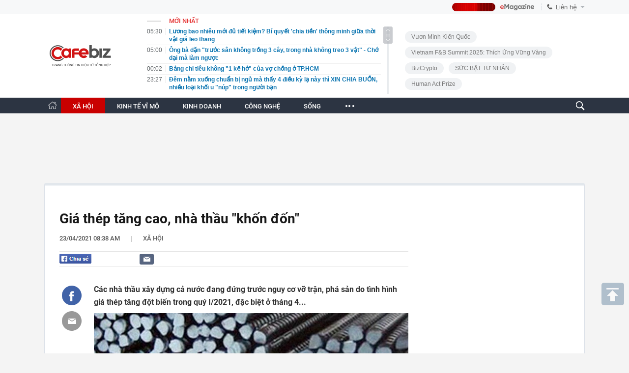

--- FILE ---
content_type: text/html; charset=utf-8
request_url: https://cafebiz.vn/gia-thep-tang-cao-nha-thau-khon-don-20210423083858686.chn
body_size: 156387
content:
<!DOCTYPE html>
<html lang="vi">
<head>
    <meta name="google-site-verification" content="vTWH4h66bYXX4i_CLbkdXZDSCDltriX7LcIuORoRXKc" />
    <meta http-equiv="Content-Type" content="text/html; charset=utf-8"/>
    <meta name="viewport" content="width=device-width, initial-scale=1, maximum-scale=5, minimal-ui"/>
    <title>Giá thép tăng cao, nhà thầu &quot;khốn đốn&quot;</title>
    <meta name="description" content="Các nhà thầu xây dựng cả nước đang đứng trước nguy cơ vỡ trận, phá sản do tình hình giá thép tăng đột biến trong quý I/2021, đặc biệt ở tháng 4...">
    <meta name="keywords" content="nhà thầu xây dựng, Văn phòng Chính phủ, đầu tư công, vốn ngân sách, Sở xây dựng">
    <meta name="news_keywords" content="nhà thầu xây dựng, Văn phòng Chính phủ, đầu tư công, vốn ngân sách, Sở xây dựng">
    <meta property="og:title" content="Giá thép tăng cao, nhà thầu &quot;khốn đốn&quot;">
    <meta property="og:description" content="Các nhà thầu xây dựng cả nước đang đứng trước nguy cơ vỡ trận, phá sản do tình hình giá thép tăng đột biến trong quý I/2021, đặc biệt ở tháng 4...">
    <meta property="og:type" content="article" />
    <meta property="og:url" content="https://cafebiz.vn/gia-thep-tang-cao-nha-thau-khon-don-20210423083858686.chn" />
        <meta property="og:image" content="https://cafebiz.cafebizcdn.vn/zoom/600_315/162123310254002176/2021/4/23/photo1619141907433-1619141907763855946991.jpg" />
    <meta property="og:image:type" content="image/jpg" />
    <meta property="og:image:width" content="600" />
    <meta property="og:image:height" content="315" />
        <meta property="twitter:image" content="https://cafebiz.cafebizcdn.vn/zoom/600_315/162123310254002176/2021/4/23/photo1619141907433-1619141907763855946991.jpg" />
    <meta property="twitter:card" content="summary_large_image" />
        <link rel="canonical" href="https://cafebiz.vn/gia-thep-tang-cao-nha-thau-khon-don-20210423083858686.chn"/>
                  <meta property="article:published_time" content="2021-04-23T08:38:56.723000" />
             <meta property="article:author" content="Theo Mạnh Đức" />
   
    <meta name="robots" content="max-image-preview:large,index, follow"/>
    <meta http-equiv="refresh" content="3600"/>
    <meta name="Language" content="vi"/>
    <meta name="distribution" content="Global"/>
    <meta name="revisit-after" content="1 days"/>
    <meta name="GENERATOR" content="https://cafebiz.vn">
    <meta name="RATING" content="GENERAL"/>
    <link rel="shortcut icon" href="https://cafebiz.cafebizcdn.vn/web_images/cafeBiz96.png" type="image/png">
    <meta name="site_path" content="https://cafebiz.vn">
    <meta name="author" content="https://cafebiz.vn">
    <meta name="copyright" content="Copyright (c) by https://cafebiz.vn"/>
    <meta http-equiv="x-dns-prefetch-control" content="on"/>
    <link rel="dns-prefetch" href="https://static.mediacdn.vn/">
    <link rel="dns-prefetch" href="https://cafebiz.cafebizcdn.vn">
    <link rel="dns-prefetch" href="https://videothumbs.mediacdn.vn/">
    <link rel="dns-prefetch" href="https://videothumbs-ext.mediacdn.vn/">
    <link rel="alternate" href="https://m.cafebiz.vn/gia-thep-tang-cao-nha-thau-khon-don-20210423083858686.chn" media="only screen and (max-width: 640px)" />
    <link rel="alternate" href="https://m.cafebiz.vn/gia-thep-tang-cao-nha-thau-khon-don-20210423083858686.chn"  media="handheld" />
                <link rel="preload" href="https://cafebiz.cafebizcdn.vn/thumb_w/640/162123310254002176/2021/4/23/photo1619141907433-1619141907763855946991.jpg" as="image" crossorigin>
    
            <!-- GOOGLE SEARCH STRUCTURED DATA FOR ARTICLE -->
<script type="application/ld+json">
{
    "@context": "http://schema.org",
    "@type": "NewsArticle",
    "mainEntityOfPage":{
        "@type":"WebPage",
        "@id":"https://cafebiz.vn/gia-thep-tang-cao-nha-thau-khon-don-20210423083858686.chn"
    },
    "headline": "Giá thép tăng cao, nhà thầu &amp;quot;khốn đốn&amp;quot;",
    "description": "Các nhà thầu xây dựng cả nước đang đứng trước nguy cơ vỡ trận, phá sản do tình hình giá thép tăng đột biến trong quý I/2021, đặc biệt ở tháng 4...",
    "image": {
        "@type": "ImageObject",
        "url": "https://cafebiz.cafebizcdn.vn/zoom/700_438/162123310254002176/2021/4/23/photo1619141907433-1619141907763855946991.jpg",
        "width" : 700,
        "height" : 438
    },
    "datePublished": "2021-04-23T08:38:56+07:00",
    
    "author": {
        "@type": "Person",
        "name": "Theo Mạnh Đức"
    },
    "publisher": {
        "@type": "Organization",
        "name": "https://cafebiz.vn",
        "logo": {
            "@type": "ImageObject",
            "url": "https://static.mediacdn.vn/cafebiz.vn/image/favicon.png",
            "width": 70,
            "height": 70
        }
    }
}

</script>
<!-- GOOGLE BREADCRUMB STRUCTURED DATA -->
<script type="application/ld+json">
{
    "@context": "http://schema.org",
    "@type": "BreadcrumbList",
    "itemListElement": [
        {
            "@type": "ListItem",
            "position": 1,
            "item": {
                "@id": "https://cafebiz.vn",
                "name": "Trang chủ"
            }
        },
                {
       "@type": "ListItem",
       "position": 2,
       "item": {
           "@id": "https://cafebiz.vn/xa-hoi.chn",
                "name": "Xã hội"
            }
        }
                    ]
}
</script>
<script type="application/ld+json">
{
    "@context": "http://schema.org",
    "@type": "Organization",
        "name":"Cafebiz.vn",
        "url": "https://cafebiz.vn",
         "logo": "https://cafebiz.cafebizcdn.vn/web_images/cafebiz_logo_16052022.svg",
        "email": "mailto: info@vccorp.vn",
        "sameAs":[
                    ],
    "contactPoint": [{
        "@type": "ContactPoint",
        "telephone": "+02473095555",
        "contactType": "customer service"
        }],
    "address": {
    "@type": "PostalAddress",
    "addressLocality": "Thanh Xuân",
    "addressRegion": "Hà Nội",
    "addressCountry": "Việt Nam",
    "postalCode":"100000",
    "streetAddress": "Tầng 21, tòa nhà Center Building. Số 01, phố Nguyễn Huy Tưởng, phường Thanh Xuân, thành phố Hà Nội"
    }
    }
</script>
<script type="text/javascript">
        var _ADM_Channel = '%2fxa-hoi%2fdetail%2f';
    </script>
<script>
    var _isAdsHidden= false;
    </script>
    
    <style>
    @charset  "UTF-8";@font-face{font-family:SFD-Heavy;font-weight:400;src:url('https://cafebiz.cafebizcdn.vn/web_font/SFD-Heavy.woff2') format('woff2'),url('https://cafebiz.cafebizcdn.vn/web_font/SFD-Heavy.woff') format('woff'),url('https://cafebiz.cafebizcdn.vn/web_font/SFD-Heavy2.ttf') format('truetype')}@font-face{font-family:SFD-SemiBold;font-weight:400;src:url('https://cafebiz.cafebizcdn.vn/web_font/SFD-SemiBold.woff2') format('woff2'),url('https://cafebiz.cafebizcdn.vn/web_font/SFD-SemiBold.woff') format('woff'),url('https://cafebiz.cafebizcdn.vn/web_font/SFD-SemiBold2.ttf') format('truetype')}@font-face{font-family:SFD-Bold;font-weight:400;src:url('https://cafebiz.cafebizcdn.vn/web_font/SFD-Bold.woff2') format('woff2'),url('https://cafebiz.cafebizcdn.vn/web_font/SFD-Bold.woff') format('woff'),url('https://cafebiz.cafebizcdn.vn/web_font/SFD-Bold2.ttf') format('truetype')}@font-face{font-family:FontAwesome;font-weight:400;src:url('https://cafebiz.cafebizcdn.vn/web_font/fontawesome-webfont.woff2') format('woff2'),url('https://cafebiz.cafebizcdn.vn/web_font/fontawesome-webfont.woff') format('woff'),url('https://cafebiz.cafebizcdn.vn/web_font/fontawesome-webfont.svg') format('svg'),url('https://cafebiz.cafebizcdn.vn/web_font/fontawesome-webfont.ttf') format('truetype'),url('https://cafebiz.cafebizcdn.vn/web_font/fontawesome-webfont.eot') format('embedded-opentype')}@font-face{font-family:SFD-Medium;font-weight:400;src:url('https://cafebiz.cafebizcdn.vn/web_font/SFD-Medium.woff2') format('woff2'),url('https://cafebiz.cafebizcdn.vn/web_font/SFD-Medium.woff') format('woff'),url('https://cafebiz.cafebizcdn.vn/web_font/SFD-Medium2.ttf') format('truetype')}@font-face{font-family:Roboto;font-style:normal;font-weight:400;src:url('https://cafebiz.cafebizcdn.vn/web_font/Roboto-Regular.woff2') format('woff2'),url('https://cafebiz.cafebizcdn.vn/web_font/Roboto-Regular.woff') format('woff'),url('https://cafebiz.cafebizcdn.vn/web_font/Roboto-Regular.ttf') format('truetype'),url('https://cafebiz.cafebizcdn.vn/web_font/Roboto-Regular.eot') format('embedded-opentype')}@font-face{font-family:Roboto-Bold;font-style:normal;font-weight:400;src:url('https://cafebiz.cafebizcdn.vn/web_font/Roboto-Bold.woff2') format('woff2'),url('https://cafebiz.cafebizcdn.vn/web_font/Roboto-Bold.woff') format('woff'),url('https://cafebiz.cafebizcdn.vn/web_font/Roboto-Bold.ttf') format('truetype'),url('https://cafebiz.cafebizcdn.vn/web_font/Roboto-Bold.eot') format('embedded-opentype')}@font-face{font-family:Roboto-Medium;font-style:normal;font-weight:400;src:url('https://cafebiz.cafebizcdn.vn/web_font/Roboto-Medium.woff2') format('woff2'),url('https://cafebiz.cafebizcdn.vn/web_font/Roboto-Medium.woff') format('woff'),url('https://cafebiz.cafebizcdn.vn/web_font/Roboto-Medium.ttf') format('truetype'),url('https://cafebiz.cafebizcdn.vn/web_font/Roboto-Medium.eot') format('embedded-opentype')}@font-face{font-family:Roboto-Black;font-style:normal;font-weight:400;src:url('https://cafebiz.cafebizcdn.vn/web_font/Roboto-Black.woff2') format('woff2'),url('https://cafebiz.cafebizcdn.vn/web_font/Roboto-Black.woff') format('woff'),url('https://cafebiz.cafebizcdn.vn/web_font/Roboto-Black.ttf') format('truetype'),url('https://cafebiz.cafebizcdn.vn/web_font/Roboto-Black.eot') format('embedded-opentype')}html{-moz-osx-font-smoothing:grayscale;-webkit-font-smoothing:antialiased;font-smoothing:antialiased;font-weight:400!important}@-moz-document url-prefix(){body{font-weight:lighter!important}}*{padding:0;margin:0}a,abbr,acronym,address,applet,article,aside,audio,b,big,blockquote,body,canvas,caption,center,cite,code,dd,del,details,dfn,dialog,div,dl,dt,em,embed,fieldset,figcaption,figure,font,footer,form,h1,h2,h3,h4,h5,h6,header,hgroup,hr,html,i,iframe,img,ins,kbd,label,legend,li,mark,menu,meter,nav,object,ol,output,p,pre,progress,q,rp,rt,ruby,s,samp,section,small,span,strike,strong,sub,summary,sup,table,tbody,td,tfoot,th,thead,time,tr,tt,u,ul,var,video,xmp{border:0;margin:0;padding:0;font-size:100%;outline:0}body,html{height:100%;font-size:medium;margin:0;padding:0}a,img,input{outline:0}article,aside,details,figcaption,figure,footer,header,hgroup,menu,nav,section{display:block}b,strong{font-weight:700}img{font-size:0;vertical-align:middle;-ms-interpolation-mode:bicubic}li{display:list-item}table{border-collapse:collapse;border-spacing:0}caption,td,th{font-weight:400;vertical-align:top;text-align:left}body,div,form,img,table{margin:0;padding:0;outline:0;border:0}select{margin:0;padding:0;outline:0}li,ul{list-style:none}body,html{font-family:Helvetica,Arial,sans-serif;font-size:12px;color:#333}a{text-decoration:none}.clearfix,ul.list li{zoom:1}.clearfix:after,.clearfix:before,ul.list li:after,ul.list li:before{content:"\0020";display:block;height:0;overflow:hidden}.clearfix:after,ul.list li:after{clear:both}.clr{clear:both}.hidden{display:none}.fl{float:left}.fr{float:right}.nodisplay{display:none}.dis-ib{display:inline-block}.clearb{clear:both}.clearl{clear:left}.por{position:relative}.left0{left:0}.tac{text-align:center}.li-sty-no{list-style:none!important}.li-sty-no i{display:inline-block;height:4px;width:4px;background-color:#666;border:none;margin:6px 6px 2px -11px}.fwb{font-weight:700!important}.fss{font-size:small}.ttrno{text-transform:none!important}.bt0{border-top:0!important}.mt0{margin-top:0!important}.mt2{margin-top:2px}.mt3{margin-top:3px}.mt4{margin-top:4px}.mt5{margin-top:5px}.mt6{margin-top:6px}.mt7{margin-top:7px}.mt10{margin-top:10px}.mt15{margin-top:15px}.mt20{margin-top:20px}.ml0{margin-left:0!important}.ml3{margin-left:3px}.ml8{margin-left:8px}.ml15{margin-left:15px}.ml20{margin-left:20px}.mr5{margin-right:5px}.mr10{margin-right:10px}.mr15{margin-right:15px}.mb0{margin-bottom:0!important}.mb5{margin-bottom:5px}.mb10{margin-bottom:10px}.mb15{margin-bottom:15px}.mb30{margin-bottom:30px}.p0{padding:0!important}.pt0{padding-top:0!important}.pt2{padding-top:2px}.pt5{padding-top:5px}.pt6{padding-top:6px}.pl4{padding-left:4px}.pl9{padding-left:9px}.pl15{padding-left:15px}.pl30{padding-left:30px}.pr4{padding-right:4px}.pr9{padding-right:9px}.pb5{padding-bottom:5px}.pb9{padding-bottom:9px}body{font-size:12px;color:#333}#imgSearch,.IMSNoChangeStyle a,.cafebiz-maildetail,.footer .info .right .logovc,.gachtimkiemv2,.iconguitinnhanhv2,.iconlienhefirst,.iconlienhelast,.iconmenuhome,.iconsharefbv3,.icontronfb,.icontronmail,.icontronsendfb,.link-content-footer a,.list-newsbydate .more,.list-tags .more,.listtimeline .more,.loaddanhsachtimkiem .more,.moicapnhat #SlideTinNoiBatDetail .swiper-button-next,.moicapnhat #SlideTinNoiBatDetail .swiper-button-prev,.noibat .noibat2 .tlqtophl .icontlq,.sprite,.tags p.title span.icon,.tags span.title span.icon,.totallienhetop .border .iconrow,.totallienhetop .border .item:before,.videohome .block-video .title .left .sp_icon{background:url(https://cafebiz.cafebizcdn.vn/web_images/sprite_biz_v42.png) no-repeat}#logo a{background:url(https://cafebiz.cafebizcdn.vn/web_images/cafebiz_logo_30052022.svg) no-repeat;background-size:contain;background-position:center!important;width:150px!important;height:55px!important}#tinmoi .slimScrollBar{background:url('https://cafebiz.cafebizcdn.vn/web_images/sprice_biz_v38.png') no-repeat!important;background-position:-215px -401px!important;width:19px!important;border-radius:3px!important;right:0!important;height:35px!important;display:block!important}.sprite-repeat{background:url(/web_images/sprite-repeat.png) repeat-x}.wp100{width:100%}.wp980{width:1040px;margin:0 auto}.wp1160{width:1160px;margin:0 auto}.wp1200{width:1200px;margin:0 auto}.wp1100{width:1100px;margin:0 auto}.wp1100.menuwidthcan{width:1040px;margin:0 auto}.w300{width:300px}.w980{width:980px}.w1160{width:1160px}.header{background:url(/web_images/bg_header.jpg) repeat-x;height:216px;width:100%}.header .top_header{height:34px;line-height:34px;width:100%}.top_header .left{float:left}.top_header .left a{color:#555;float:left;padding:0 15px;line-height:40px;height:34px}.top_header .left a.active{border-top:3px solid #de1527;margin-left:-1px;line-height:33px;height:31px}.top_header .left span.border{background-position:0 -102px;width:2px;height:34px;float:left}.top_header .right{float:right;width:310px}.top_header .right a{color:#255f91;float:left}.top_header .right a b{font-size:14px;margin-right:15px}.top_header .right .login{float:left}.top_header .right .login a{float:left}.top_header .right .login span.border{float:left;margin:0 7px;color:#255f91;width:1px;height:13px}.top_header .right .search{float:right;margin-left:10px}.top_header .right .search .btsearch{background-position:-398px 0;width:40px;height:34px;float:left}.top_header2{display:inline-block;width:100%}.header .logo{float:left;background-position:0 0;width:195px;height:100px;margin-top:35px}.header .list_header{float:left;width:450px;position:relative;margin:0 0 0 30px}.header .list_header h2{color:#de1527;font-family:Tahoma;font-weight:700;width:100%;display:inline-block;border-bottom:1px dotted #d6d6d6;padding-bottom:3px;width:427px;margin-top:2px}.header .list_header ul li{display:inline-block;width:100%;margin-top:7px}.header .list_header ul li span.time{color:#aaa;margin-right:15px;float:left}.header .list_header ul li a{color:#069;font-weight:700;width:365px;float:left;line-height:normal}.header .list_header ul li a:hover{color:#d80000}.header .list_header .scroll_right{position:absolute;top:30px;right:0;background:#aaa;border-radius:5px;width:6px;height:34px}.list_header ul{height:160px;overflow:auto}.header-tet{background:url("https://cafebiz.cafebizcdn.vn/web_images/tetbiz2.png") no-repeat 0 4px transparent}.top-main-menu{width:100%;background-color:#fff;height:38px}.menu{width:100%;display:inline-block;background:#2c3442;height:38px;line-height:38px}.menu ul li{white-space:nowrap}.menu ul li.normal{float:left;height:38px;padding:0 20px;position:relative}.menu ul li:hover{z-index:2;background:#c90000}.menu ul li.active{z-index:2;background:#c90000}.menu ul li a{color:#fff;font-family:Roboto-Bold;font-size:14px;font-weight:400}.menu ul li a.bt_cut{font-size:15px;position:relative;display:block}.menu ul li a.bt_cut span{display:block;width:4px;height:4px;background:#fff;border-radius:100px;-webkit-border-radius:100px;-moz-border-radius:100px;visibility:visible;opacity:1;transition:all .3s;-webkit-transition:all .3s;-moz-transition:all .3s;position:absolute;top:18px}.menu ul li a.bt_cut span.ei-line1{left:2px}.menu ul li a.bt_cut span.ei-line2{left:8px}.menu ul li a.bt_cut span.ei-line3{right:0}.menu ul li.active a.bt_cut span.ei-line1{left:9px;height:20px;transform:rotate(-135deg);top:10px;width:3px}.menu ul li.active a.bt_cut span.ei-line3{right:8px;height:20px;transform:rotate(135deg);top:10px;width:3px}.menu ul li.border{background-position:0 -136px;width:2px;height:20px;float:left;padding:0;margin-top:12px}.border_submenu{background-position:0 -424px;width:100%;height:6px;display:inline-block;margin-top:30px}.menu .submenu{position:absolute;width:450px;top:42px;left:-16px;display:none;background:#fff}.menu .submenu li{float:left;margin-left:15px;height:30px;line-height:30px}.menu .submenu li span.icon{background:#bbb;width:4px;height:4px;float:left;margin:12px 10px 0 0}.menu .submenu li a{color:#535353;font-weight:400}.menu .submenu li a.active,.menu .submenu li a:hover{color:#d80000}.menu ul li.active .submenu,.menu ul li.normal:hover .submenu{display:block}.contentleft{float:left;width:710px;margin-top:7px}.contentleft.list{width:882px}.noibat{width:100%;display:inline-block}.noibat ul li{position:relative;display:inline-block}.noibat .noibat1{width:205px;float:left}.noibat .noibat1 img{width:205px;height:265px}.noibat .noibat1 h2,.noibat .noibat2 h2{width:100%;background:#fff;font-weight:400;font-family:Roboto-Bold;color:#636363;font-size:23px;line-height:31px;font-weight:400;padding-bottom:13px}.noibat .noibat1 h2 a,.noibat .noibat2 h2 a{color:#1c1c1c}.noibat .noibat2 .infohl{float:left;margin-right:24px;margin-left:24px;width:272px;margin-top:20px}.noibat .noibat2 p{font-weight:400;display:inline-block;font-family:Arial;color:#636363;font-size:14px;line-height:20px}.noibat .noibat2 .tlqtophl{font-weight:400;display:inline-block;border-top:1px dotted #c9c8c0;margin-top:16px;padding-top:13px;width:100%}.noibat .noibat2 .tlqtophl .icontlq{background-position:-200px -415px;width:4px;height:8px;display:inline-block;margin-left:5px}.noibat .noibat2 .tlqtophl a{color:#171717;font-family:Roboto-Medium;font-size:13px;line-height:18px}.noibat .noibat2{width:100%;float:left;background:#fbfaf0}.noibat .noibat2 img{width:390px;height:244px}.noibat .noibat3{margin-left:0!important}.noibat .normal{width:223px;float:left;margin-right:20px;margin-top:20px}.noibat .normal.last{margin-right:0}.noibat .normal img{width:223px;height:140px}.noibat .normal h2 a{color:#1c1c1c;display:inline-block;font-family:Roboto-Medium;margin-top:13px;font-size:15px;line-height:20px;margin-bottom:24px;font-weight:400}.gachtimelinedo{background:#a40e0e;width:100%;height:2px;display:block}.list_home{width:100%;display:inline-block}.listtimeline ul li{display:inline-block;width:100%;margin-top:26px;padding-bottom:26px;border-bottom:1px dotted #ccc}.listtimeline ul li:last-child{border-bottom:none;padding-bottom:0}.listtimeline.last ul li{padding-bottom:26px;border-bottom:1px dotted #ccc}.listtimeline ul.last li:last-child{padding-bottom:0;border-bottom:none}.listtimeline ul li img,.listtimeline ul li video.lozad-video{width:260px;height:163px;float:left;margin-right:20px;border-radius:3px}.listtimeline ul li video.lozad-video{width:260px;height:163px;float:left;margin-right:20px;border-radius:3px}.listtimeline ul li h3 a{font-size:21px;line-height:28px;color:#171717;margin-top:0;display:block;font-family:Roboto-Bold;margin-top:-5px;font-weight:400}.list_cate ul li p{margin-top:0}.listtimeline ul li.bigfull{margin-top:23px}.listtimeline ul li p{color:#404f5d;font-weight:400;margin-top:10px;font-size:14px;font-family:Roboto-Medium}.listtimeline ul li p.sapo{color:#6f6f6f;font-weight:400;font-family:Arial;line-height:21px;font-size:13px;width:430px;float:right}.listtimeline ul li p span.time{font-weight:400;color:#929292;font-size:13px;font-family:Arial}.listtimeline ul li p span{color:#929292;font-weight:400}.listtimeline ul li.big img{width:300px;height:187px}.listtimeline ul li.bigfull img{width:710px;height:347px}.list_cate ul li.bigfull img{width:562px;height:346px}.list_cate ul li.bigfull .cate,.listtimeline ul li.bigfull .cate{margin-bottom:15px}.list_cate ul li.bigfull h3 a,.listtimeline ul li.bigfull h3 a{font-size:21px;line-height:28px}.page{width:100%;display:inline-block;margin-top:30px;background:#f3f3f3;height:60px}.page ul{float:right;margin:16px 20px 0 0}.page ul li{float:left;margin-left:5px}.page ul li.normal a{font-weight:700;border:1px solid #d6d6d6;background:#f3f3f3;padding:5px 10px;float:left;color:#000}.page ul li.active a,.page ul li.normal a:hover{background:#d90000;color:#fff}.page ul li.next a{background-position:-386px -8px;width:9px;height:20px;display:block;border:none;background-color:transparent;margin-top:3px}.page ul li.prev a{background:url('/web_images/first.png') no-repeat;width:10px;height:20px;display:block;border:none;background-color:transparent;margin-top:3px}.contentright{width:300px;float:right;margin-top:10px}.video_right{width:300px;display:inline-block}.video_right p.title{color:#ccc;font-weight:700;background:#000;display:inline-block;width:290px;height:20px;line-height:20px;padding-left:10px}.video_right ul li{position:relative}.video_right p.title a{color:#ccc;float:right;margin-right:5px;font-weight:400}.video_right .big img{width:300px;height:200px}.video_right .big p{position:absolute;bottom:0;left:0;background:#000;width:285px;padding:5px 5px 5px 10px}.video_right .big p a{color:#fff}.video_right .big .icon{background-position:-11px -99px;width:60px;height:58px;display:block;position:absolute;top:65px;left:115px}.video_right .big .icon:hover{background-position:-72px -99px}.video_right .small{float:left;margin-top:8px}.video_right .small-last{float:right}.video_right .small img{width:65px;height:50px;opacity:.7;border:1px solid #000;margin:0 10px 0 0}.video_right .small-last img{margin:0}.video_right .small img:hover{opacity:1;border:3px solid #000;width:62px;height:46px;margin:0 9px 0 0}.video_right .small-last img:hover{margin:0}.video_right .small .icon{background-position:-160px -59px;height:19px;width:20px;display:block;position:absolute;top:0;left:0;opacity:1}.diemnhan_right{border-radius:5px;width:298px;border-bottom:28px solid #00aaad;border-left:1px solid #00aaad;border-right:1px solid #00aaad;position:relative;display:inline-block;margin-top:15px;padding-bottom:10px}.diemnhan_right .title{background:#00aaad;height:55px;border-top-left-radius:5px;border-top-right-radius:5px}.diemnhan_right .title span{background-position:0 -59px;width:160px;height:40px;display:block;position:absolute;left:-11px;top:10px}.diemnhan_right ul li{display:inline-block;width:280px;margin-top:10px;padding-top:10px;border-top:1px dotted #d6d6d6;margin-left:10px}.diemnhan_right ul li img{float:left;width:100px;height:70px;border:1px solid #ddd;padding:1px;margin-right:10px}.diemnhan_right ul li.top{border:none;padding:0}.diemnhan_right ul li p a{font-weight:700;color:#545454}.diemnhan_right ul li p a:hover{color:#d80000}.diemnhan_right .more{position:absolute;right:10px;bottom:-20px;color:#eee;font-weight:700;font-style:italic}.diemnhan_right .more span{background-position:-160px -78px;width:14px;height:14px;display:inline-block;margin-bottom:-3px;margin-left:5px}.sukien_right{width:298px;border:1px solid #d6d6d6;display:inline-block;margin-top:20px}.sukien_right .title{background:#fff;border-top:3px solid #d6d6d6;height:42px}.sukien_right .title span{background-position:-179px -59px;width:240px;height:19px;display:block;margin:10px 0 0 15px}.sukien_right ul{width:296px;background:#eef3f7;margin:0 1px;display:inline-block;padding-bottom:20px}.sukien_right ul li{display:inline-block;width:100%;margin:20px 0 0 20px}.sukien_right ul li a{color:#036;font-weight:700}.sukien_right ul li a:hover{color:#c80000}.sukien_right ul li .icon{background-position:-174px -79px;width:5px;height:9px;display:inline-block;margin-left:5px}.footer{width:100%;display:inline-block;margin-top:20px;padding-bottom:30px;text-align:left;background:#f8f8f9}.menu_footer{height:34px;line-height:32px;border-bottom:1px solid #eaeaea;border-top:1px solid #eaeaea;background:#fff}.menu_footer ul li{float:left}.menu_footer ul li.home a{border:none}.menu_footer ul li a{color:#1a1a1a;margin-right:22px;font-size:14px;font-family:Roboto-Medium;text-transform:uppercase}.footer .info p{color:#5d5d5d;font-size:13px;line-height:23px;font-family:Arial}.footer .info p.title{color:#282828;font-family:Roboto-Medium;font-size:14px;margin-bottom:12px}.footer .info p.title.alr{text-align:left;margin-top:32px;margin-bottom:7px}.footer .info p.title.right{text-align:right}.footer .info .center a{color:#5d5d5d}.footer .info{font-size:14px;color:#5d5d5d}.footer .info div{border-left:1px dotted #d0d0d1;padding:0 38px;margin-top:30px;line-height:18px;height:108px}.footer .info .left{width:375px;float:left;border:none;padding-left:0;padding-right:22px}.footer .info.wp1200 .left{width:535px}.footer .info .right .logovc{width:105px;height:44px;background-position:-83px -338px;position:absolute;top:-17px;left:38px}.footer .info .left a{color:#c00}.footer .info .center{width:201px;float:left}.footer .info .right{width:326px;float:left;padding-right:0;position:relative}.footer .info .right ul{width:100%;margin-top:24px}.footer .info .right ul li a{color:#004370;font-size:13px;font-family:Roboto-Medium;font-weight:700}.footer .info .center,.footer .info .right{height:150px}.footer .info span.email{color:#3400ee}.footer .info a.thoathuan{margin-top:5px;display:block}.backlink{float:right;margin-top:37px}.backlink ul li{float:left;margin-left:5px}.backlink ul li a{color:#000;font-size:11px;background:#e8e8eb;padding:4px 8px;border-radius:5px;font-weight:700}.list .list1{width:562px;float:left}.list .list2{width:300px;float:right;margin-top:25px}.noibat_cate{width:100%;display:inline-block}.noibat_cate h1.title{width:100%;display:inline-block;font-size:14px;color:#555;font-weight:700;padding-bottom:22px;text-transform:uppercase;height:7px;background:url("/web_images/pxcat1.png") repeat-x;position:relative;z-index:1}.noibat_cate h1.title div{display:inline-block;padding-right:16px;background:#fff;position:absolute;top:-8px;left:0}.noibat_cate h1.title i{color:#595959;font-size:13px;padding:0 10px;float:left;margin-top:4px}.noibat_cate h1.title span.titleP{display:inline-block;font-size:17px;font-family:Roboto-Black;text-transform:uppercase;font-weight:400;float:left}.noibat_cate h1.title span.sub{display:inline-block;font-family:Roboto-Medium;font-size:13px;font-weight:400;float:left;margin-top:3px;text-transform:none}.noibat_cate h1.title span.sub a{margin-right:18px}.noibat_cate h1.title span.sub a:last-child{margin-right:0}.noibat_cate h1.title span a.active{color:#465c6a}.noibat_cate h1.title span a{color:#595959}.gachnoibatlist{width:100%;display:inline-block;height:9px;background:url("/web_images/pxcat2.png") repeat-x;position:relative;z-index:1;margin-top:18px}.noibat_cate .big{width:100%;float:left}.noibat_cate .big img{width:320px;height:198px;float:left;margin-right:20px}.noibat_cate .big h2{font-family:Roboto-Bold;font-size:21px;line-height:26px;margin-top:-5px;font-weight:400}.noibat_cate .big h2 a{color:#191919}.noibat_cate .big .infotop{float:right;width:222px}.noibat_cate .big .infotop p.time{font-family:Arial;font-size:13px;color:#777;margin-top:12px;margin-bottom:11px}.noibat_cate .big .infotop p.sapo{font-family:Arial;font-size:13px;line-height:19px;color:#757575;margin-top:6px}.noibat_cate h2 a:hover{color:#c00!important}.noibat_cate .small{width:268px;float:right;margin-right:26px;margin-top:23px}.noibat_cate .small_top{margin-right:0}.noibat_cate .small img{width:268px;height:166px}.noibat_cate .small p.time{font-family:Arial;font-size:13px;color:#777;margin:11px 0 7px}.noibat_cate .small h2{font-family:Roboto-Medium;font-size:15px;line-height:20px;font-weight:400;margin-top:11px}.noibat_cate .small h2 a{color:#464646;display:inline-block}.noibat_cate .noibat1{width:562px;float:left}.docnhieulist.noibat2{width:300px;float:right}.docnhieulist.noibat2 h3.title{width:100%;font-size:14px;color:#555;font-weight:700;text-transform:uppercase;height:7px;background:url("/web_images/pxcat1.png") repeat-x;position:relative;z-index:1}.docnhieulist.noibat2 h3.title span{display:inline-block;padding-right:16px;padding-left:16px;background:#fff;position:absolute;top:-8px;left:24px;font-family:Roboto-Black;font-size:17px;color:#465c6a;text-transform:uppercase;font-weight:400}.docnhieulist.noibat2 .khung{border:1px solid #e7e7e7;border-top:none;width:298px;float:left;padding-top:7px;overflow:hidden;border-radius:0 0 3px 3px}.docnhieulist.noibat2 #DocNhieuList{width:100%;float:left}.docnhieulist.noibat2 #DocNhieuList li{width:257px;margin-left:18px;margin-top:12px;padding-bottom:13px;border-bottom:1px dotted #ababab;float:left}.docnhieulist.noibat2 #DocNhieuList li .icon{background:url("/web_images/icondocnhieulist.png") no-repeat;width:7px;height:7px;float:left;display:block;margin-top:6px}.docnhieulist.noibat2 #DocNhieuList li a{float:right;width:236px;font-family:Roboto-Medium;font-size:14px;line-height:20px;color:#404040;font-weight:400}.contentright .docnhieulist{display:none}.list_cate{width:100%;display:inline-block}.list_cate ul li:first-child{margin-top:25px}.list_cate ul li:last-child{border-bottom:1px dotted #ccc;padding-bottom:26px}.list_cate ul li{display:inline-block;width:100%;margin-top:20px}.list_cate ul li img,.list_cate ul li video.lozad-video{width:251px;height:156px;float:left;margin-right:20px}.list_cate ul li.big img{width:300px;height:187px}.list_cate ul li h3 a{font-size:22px;font-weight:400;color:#333;display:block;margin-bottom:14px}.list_cate ul li span.time{color:#aaa;display:inline-block}.list_cate ul li p.sapo{margin-top:0;width:291px}.list_cate ul li p.cate{margin-top:-2px;display:inline-block}.listtimeline .more,.loaddanhsachtimkiem .more{display:inline-block;height:37px;width:144px;margin-top:26px;background-position:-252px -352px;color:transparent;margin-left:314px}.list_cate .more{display:inline-block;margin-left:225px}.phapluat_right{width:298px;display:inline-block;margin-top:15px;background:url(/web_images/bg_phapluat.jpg) repeat-x bottom;border:1px solid #ccc;padding-bottom:12px}.phapluat_right span.title{background-position:-181px -80px;width:280px;height:70px;display:inline-block;margin:10px}.phapluat_right p.title{color:#036;display:inline-block;margin:10px 0 0 30px;font-weight:700;width:238px}.phapluat_right p.nhap{width:238px;display:inline-block;margin:10px 0 0 30px;line-height:22px;position:relative}.phapluat_right p.nhap input{background:#fff;width:159px;border:1px solid #97b1c9;padding:2px 0;position:absolute;right:0;top:0}.phapluat_right p span.content{float:left}.phapluat_right p span.content textarea{width:216px;border:1px solid #97b1c9;padding:10px;float:left}.phapluat_right .sent{background-position:-1px -159px;width:52px;height:21px;display:inline-block;margin:5px 0 0 30px}.tieudiem_right{width:298px;border:1px solid #dad7d0;display:inline-block;margin-top:15px}.tieudiem_right .title{border-top:5px solid #d6d6d6;width:100%;display:inline-block;border-bottom:1px solid #d6d6d6;height:40px}.tieudiem_right .title span{background-position:-57px -157px;width:89px;height:17px;display:block;margin:10px 0 0 15px}.tieudiem_right ul li{display:inline-block;width:100%;padding:10px 0}.tieudiem_right ul li.bg1{background:#f2f8ff}.tieudiem_right ul li img{width:68px;height:51px;float:left;margin:0 12px}.tieudiem_right ul li p{display:inline-block;width:190px}.tieudiem_right ul li p a{color:#036}.tieudiem_right ul li p a:hover{color:#d90000}.sachhay_right{width:298px;border:1px solid #dad7d0;display:inline-block;margin-top:15px;padding-bottom:10px}.sachhay_right .title{border-top:5px solid #d6d6d6;width:100%;display:inline-block;border-bottom:1px solid #d6d6d6;height:40px}.sachhay_right .title a{background-position:-147px -157px;width:95px;height:18px;display:block;margin:10px 0 0 15px}.sachhay_right .big{width:272px;display:inline-block;margin:10px 0 0 12px;border-bottom:1px solid #d6d6d6;padding-bottom:10px}.sachhay_right .big img{width:112px;float:right}.sachhay_right .big p{float:left;width:140px}.sachhay_right .big p a{font-size:14px;color:#333;font-weight:700}.sachhay_right .big p a:hover{color:#c00}.sachhay_right .big p.sapo{color:#4d2600;margin-top:15px}.sachhay_right .normal{display:inline-block;width:257px;margin:7px 0 0 25px}.sachhay_right .normal a{color:#999}.docnhieu_right{width:298px;border:1px solid #dad7d0;display:inline-block;margin-top:15px;padding-bottom:10px}.docnhieu_right .title{border-top:5px solid #d6d6d6;width:100%;display:inline-block;border-bottom:1px solid #d6d6d6;height:40px}.docnhieu_right .title span{background-position:-244px -156px;width:158px;height:21px;display:block;margin:10px 0 0 15px}.docnhieu_right ul li{display:inline-block;margin:8px 10px}.docnhieu_right ul li span.number{font-size:14px;color:#c00;font-style:italic;float:left;margin-right:10px}.docnhieu_right ul li a{color:#4d2600;display:inline-block;width:245px;float:left}.docnhieu_right ul li a:hover{color:#d05d2c}.title_hoso{font-size:14px;color:#555;font-weight:700}.noibat_hoso{background:url(/web_images/bg_noibat_hoso.jpg) repeat-x;width:650px;display:inline-block;margin-top:10px;height:290px;position:relative}.noibat_hoso .border_left{background:url(/web_images/bg_left_noibat_hoso.jpg);width:6px;height:291px;position:absolute;top:0;left:0}.noibat_hoso .border_right{background:url(/web_images/bg_right_noibat_hoso.jpg);width:6px;height:291px;position:absolute;right:0;top:0}.noibat_hoso img{width:360px;height:270px;float:left;margin:8px 15px 0 8px}.noibat_hoso h2 a{font-size:24px;font-weight:700;color:#333;display:block;margin-top:15px}.sub_hoso{width:650px;display:inline-block;background:url(/web_images/bg_sub_hoso.jpg) repeat-x;height:48px;position:relative;margin-top:20px;line-height:48px}.sub_hoso .border_left{background-position:-5px -184px;width:10px;height:48px;position:absolute;left:0;top:0}.sub_hoso .border_right{background-position:-23px -184px;width:10px;height:48px;position:absolute;right:-2px;top:0}.sub_hoso ul li.normal{float:left;margin:0 20px;position:relative}.sub_hoso ul li a{color:#036;font-size:14px;font-weight:700;white-space:nowrap}.sub_hoso ul li.active a,.sub_hoso ul li:hover a{color:#d90000}.sub_hoso ul li.border{background-position:-34px -184px;width:2px;height:46px;float:left}.sub_hoso ul li.active span.icon,.sub_hoso ul li:hover span.icon{background-position:-163px -96px;width:13px;height:11px;display:block;position:absolute;bottom:-8px;left:40%}.list_hoso ul li{width:100%;display:inline-block;margin-top:15px}.list_hoso ul li{background:url(/web_images/bg_box_hoso.jpg) repeat-x;width:314px;height:307px;float:left;margin-top:15px;position:relative}.list_hoso ul li .left_box_hoso{background:url(/web_images/left_box_hoso.jpg);width:7px;height:307px;left:0;top:0;position:absolute}.list_hoso ul li .right_box_hoso{background:url(/web_images/right_box_hoso.jpg);width:6px;height:307px;position:absolute;right:-3px;top:0;z-index:1}.list_hoso ul li.mgr22{margin-right:22px}.list_hoso ul li img{width:300px;height:200px;margin:7px 0 0 7px;position:relative;z-index:2;box-shadow:2px 1px 2px #c3c3c3}.list_hoso ul li h3 a{font-size:17px;color:#333;font-weight:700;display:block;margin:12px 10px 0}.list_hoso ul li p.date{color:#666;display:block;margin:12px 0 0 10px}.iconPhoto{border:medium none;padding-left:3px;vertical-align:baseline;width:14px!important;height:11px!important;float:none!important}.iphoto{background-position:-6px -316px;display:inline-block;width:17px!important;height:11px!important}.ivideo{background-position:-27px -316px;display:inline-block;width:17px!important;height:11px!important}#content-raw .mediadesc,#slide-content .mediadesc{margin:0 5px 0 10px}#content-raw .media img{margin:0}#content-raw .media{margin-left:0}#content-raw .rawcontainer{padding-left:0}.list-sach ul li{background-color:#f3f2ee;float:left;width:158px;height:296px;padding:10px 28px 25px 28px;margin:1px}.list-sach ul li a img{width:160px;height:230px;display:block}.list-sach ul li h4 a{color:#333;margin-top:10px;font-weight:700;float:left;font-size:12px}.list-tags .more{display:inline-block;height:37px;width:144px;margin-top:26px;background-position:-252px -352px;color:transparent;margin-left:314px}.tags-title{color:#c00;font-family:Arial;font-size:16px;font-weight:700;width:100%;border-bottom:2px solid #ccc;padding-bottom:14px;margin-bottom:16px}.tags-title span{font-size:16px;color:#666;font-family:Roboto-Bold;font-weight:400;text-decoration:none;float:left}.tags-title h1{font-size:16px;font-family:Roboto-Bold;font-weight:400;color:#333;display:inline-block;text-transform:uppercase}.list-tags .item{float:left;display:inline-block;width:100%;margin-bottom:26px;padding-bottom:26px;border-bottom:1px dotted #ccc}.list-tags .item:last-child{border:none;margin-bottom:0;padding-bottom:0}.list-tags .item .img img{width:260px;height:162px;float:left;margin-right:20px}.list-tags .item .thread-right{width:420px;margin-top:-4px}.list-tags .item .thread-right h3 a{font-weight:400;color:#171717;font-size:23px;font-family:Roboto-Bold}.list-tags .item .thread-right p{font-family:Arial;font-size:14px;color:#5f5f5f;display:block;line-height:20px}.list-tags .item .thread-right .info{width:100%;margin-top:8px;margin-bottom:8px}.list-tags .item .thread-right .date{font-family:arial;display:block;font-size:12px;color:#929292}.list-tags .item .thread-right p.tagshow{display:block;padding-top:10px}.list-tags .item .thread-right p.tagshow strong{font-weight:700;font-size:13px;color:#333;background:0 0}.list-tags .item .thread-right p.tagshow a{font-size:13px;color:#004370}.list-thread-container .title-thread{font-size:12px;color:#999;font-family:Arial;font-weight:700;text-transform:uppercase;font-style:italic;text-decoration:none}.list-thread .item{width:650px;display:block;float:left}.list-thread .item img{width:200px;height:125px;display:block}.list-thread .item .thread-right{width:430px}.list-thread .item .thread-right h3 a{color:#333;font-size:20px;font-weight:700}.list-thread .item .thread-right p{font-size:13px;color:#777}.threadnews-title{color:#c00;font-family:Arial;font-size:16px;font-weight:700}.threadnews-title span{font-size:12px;color:#999;font-family:Arial;font-weight:700;text-transform:uppercase;font-style:italic;text-decoration:none}.list-threadnews .item{width:650px;display:block;float:left}.list-threadnews .item .img img{width:195px;height:121px;display:block}.list-threadnews .item .thread-right{width:430px}.list-threadnews .item .thread-right h3 a{color:#333;font-size:20px;font-weight:700}.list-threadnews .item .thread-right p{font-size:13px}.list-threadnews .item .thread-right .info{width:100%}.list-threadnews .item .thread-right .date{color:#aaa;float:left;font-family:arial;font-size:13px;width:115px}#rssintro{padding:20px;line-height:120%}#rssintro p{margin-bottom:10px}#rssintro ul{margin-left:20px}#rssintro ul li{margin-bottom:5px;list-style:none}.pagewrap{margin:0 auto;width:980px}.h2{float:left;font-size:large;font-weight:700;padding:20px;width:96%;margin-top:20px}#vbpl{float:left}#vbpl .vbplTitle{text-transform:uppercase;font-size:16px;font-weight:700;padding-bottom:10px}#vbpl .vbplHead{white-space:nowrap}#vbpl .vbplHead div{float:left;padding-right:10px;font-weight:700}#vbpl .vbplHead div a{background:url(/web_images/timkiem.gif);width:76px;height:19px;float:left;cursor:pointer}#vbpl .vbplContent{width:650px;float:left;padding-top:20px}#vbpl .vbplContent table{width:100%;border-right:solid 1px #e6e6e6}#vbpl .vbplContent table th{font-weight:700;padding:7px 0 7px 0;text-align:center;border:solid 1px #e6e6e6;color:#003466;border-right:none}#vbpl .vbplContent table td{text-align:center;border:solid 1px #e6e6e6;vertical-align:middle;font-size:11px;border-top:none;padding:7px 0 7px 3px;border-right:none}#vbpl .vbplContent table td a{text-decoration:none;color:#004370;font-weight:700}#vbpl .vbplContent table td a:hover{color:#c00}#vbpl .vbplDetail{width:650px;float:left;margin-top:20px;border:solid 1px #e6e6e6;padding-top:10px}#vbpl .vbplDetail div{padding-bottom:10px;padding-left:20px}#vbpl .vbplDetail div.vdtitle{float:left;font-size:20px;font-weight:700;width:510px}#side{float:left;display:inline;width:300px;border-top:solid 1px #d6d6d6;margin-left:4px}#tags ul{margin:1em 0;padding:.5em 10px;text-align:center}#tags li{margin:0;padding:0;list-style:none;display:inline}#tags li a{text-decoration:none;color:#25a;padding:0 2px}#tags li a:hover{color:#bb3914}.tag1 a,.tag13 a,.tag19 a,.tag7 a{font-size:100%}.tag14 a,.tag2 a,.tag20 a,.tag8 a{font-size:120%}.tag15 a,.tag3 a,.tag9 a{font-size:140%}.tag10 a,.tag16 a,.tag4 a{font-size:160%}.tag11 a,.tag17 a,.tag5 a{font-size:180%}.tag12 a,.tag18 a,.tag6 a{font-size:200%}.tagtop{background:url(https://cafebiz.cafebizcdn.vn/web_images/tagboxtop.png);width:308px;height:5px}.tagbottom{background:url(https://cafebiz.cafebizcdn.vn/web_images/tagboxbottom.png);width:308px;height:6px;float:left}.tagcontent{background:url(https://cafebiz.cafebizcdn.vn/web_images/tagboxbgr.png);float:left;width:308px}.tagheader{background:url(https://cafebiz.cafebizcdn.vn/web_images/tagheader.png);width:298px;height:56px;margin:8px 0 1px 5px}#vOtherTitlev2 .ico1{float:left;background:url("/web_images/video-h3-icon.png");width:47px;height:40px;margin:3px;margin-left:10px}#vOtherTitlev2 .ico2{font-size:22px;float:left;padding-top:8px;font-weight:700;padding-left:25px}#vCatalogue .vMenu ul li{list-style:none outside none}#vCatalogue .vMenu ul li a{text-decoration:none;outline:0;color:#004370}#vCatalogue .vMenu ul li a:hover{color:#c00}#vTopContent .vHotVideo .vNewVideos ul li{list-style:none outside none}#vCatalogue .vVideos .vVideosContent .video-item .video-item-title a{text-decoration:none;outline:0;color:#004370}#vCatalogue .vVideos .vVideosContent .video-item .video-item-title a:hover{color:#c00}.paging{clear:both;font-family:Tahoma;padding-top:10px;text-align:right}.paging a{border:1px solid #ccc;color:#004370;margin:0 2px;padding:2px 4px}.paging a.current,.paging a:hover{color:#c00;font-weight:700}.vddtcontent{height:537px}.dropdown li{list-style:none}.jspContainer{overflow-y:auto}#vOtherTitlev2 .ico1{float:left;background:url("/web_images/video-h3-icon.png");width:47px;height:40px;margin:3px;margin-left:10px}#vOtherTitlev2 .ico2{font-size:22px;float:left;padding-top:8px;font-weight:700;padding-left:25px}#vCatalogue .vMenu ul li{list-style:none outside none}#vCatalogue .vMenu ul li a{text-decoration:none;outline:0;color:#004370}#vCatalogue .vMenu ul li a:hover{color:#c00}#vTopContent .vHotVideo .vNewVideos ul li{list-style:none outside none}#vCatalogue .vVideos .vVideosContent .video-item .video-item-title a{text-decoration:none;outline:0;color:#004370}#vCatalogue .vVideos .vVideosContent .video-item .video-item-title a:hover{color:#c00}.video-tags{background:url("/web_images/tag-icon.png") no-repeat scroll 0 0 transparent;float:left;padding:0 15px 10px 0;width:100%}.tag-list{margin-left:20px}.video-tags .tagname{color:#7f7f7f;font:bold 12px/17px Tahoma}.tags-item{padding-left:5px}.paging{clear:both;font-family:Tahoma;padding-top:10px;text-align:right}.paging a{border:1px solid #ccc;color:#004370;margin:0 2px;padding:2px 4px}.paging a.current,.paging a:hover{color:#c00;font-weight:700}.vPlayer{width:100%;margin:0 auto}.vTitle{width:100%;margin:0 auto}.vTitle div{margin:0 auto;font-size:14px;font-weight:700;padding:12px 0 5px 5px}.vTitle div span{color:#565656;font-size:12px;padding-left:5px}.vSapo{width:590px;margin:0 auto;color:#575757;font-size:12px;padding-left:5px}.vTitle div a{text-decoration:none;outline:0;color:#004370}.vTitle div a:hover{color:#c00}.video-tags{background:url("/web_images/tag-icon.png") no-repeat scroll 0 0 transparent;float:left;padding:0 15px 10px 0;width:591px}.tag-list{margin-left:20px}.video-tags .tagname{color:#7f7f7f;font:bold 12px/17px Tahoma}.tags-item{padding-left:5px}.searchborder{float:left;width:236px;overflow:hidden}.loaddanhsachtimkiem ul li:last-child{border-bottom:1px dotted #ccc;padding-bottom:26px}.loaddanhsachtimkiem ul li{display:inline-block;width:100%;margin-top:0;margin-bottom:26px;padding-bottom:26px;border-bottom:1px dotted #ccc}.loaddanhsachtimkiem ul li img{width:260px;height:162px;float:left;margin-right:20px}.loaddanhsachtimkiem ul li.big img{width:300px;height:187px}.loaddanhsachtimkiem ul li h3 a{font-size:20px;font-weight:400;color:#333;display:block;font-family:Roboto-Bold}.loaddanhsachtimkiem ul li span.time{color:#929292;display:inline-block;font-family:arial;font-size:13px}.loaddanhsachtimkiem ul li p.sapo{font-size:13px;font-family:Arial;line-height:20px;display:block;color:#5f5f5f;width:100%}.loaddanhsachtimkiem ul li p.cate{margin-top:8px;margin-bottom:8px}.loaddanhsachtimkiem .infodsthome{color:#333;float:left;margin-left:0;width:430px;margin-top:-4px}.loaddanhsachtimkiem ul li:first-child{margin-top:0}.titlesearch{width:100%;border-bottom:2px solid #ccc;padding-bottom:14px;margin-bottom:16px;float:left}.timkiemtxt{width:615px;height:45px;border:1px solid #dadada;margin:0 0 10px 0;padding-left:5px}.searchbt{float:right;margin:4px 5px;width:63px}.bttimkiem{background:url("/web_images/btsearch.png") no-repeat scroll 0 0 transparent;border:medium none;cursor:pointer;height:26px;width:68px}.buttontimkiem{width:88px;height:47px;float:right;cursor:pointer;display:inline-block;font-style:normal;color:#fff;font-family:Arial;font-size:13px;font-weight:700;background:#c00;line-height:47px;text-align:center}.videocontent a{color:#666;font-size:14px;font-weight:700}.VideoByCat{float:left;width:152px;padding-bottom:20px}.VideoByCat a{font-size:12px;color:#003;font-weight:700}.catall-title{width:140px;background:url(http://autopro.com.vn/Images/title_focus.gif) repeat-x;display:block;margin-bottom:10px;line-height:27px;font-weight:700;padding-left:5px;font-size:14px;color:#fff;height:27px;text-transform:uppercase}.catvideomenu li{background:url(http://cafef.vn/images/sprite_ico.png) no-repeat 0 -564px;border-bottom:1px solid #eee;padding:5px 10px 4px 15px;list-style-type:none}.catvideomenu li a{text-decoration:none;outline:0;color:#004370}.infodsthome{color:#333;float:left;font-size:12px;margin-left:5px;width:430px}.item b,.item strong{background-color:#ff0;font-weight:400}.item strong.tags{background:0 0;font-size:13px;display:inline}.googlebutton{background-color:#f5f5f5;border:solid 1px rgba(0,0,0,.1);color:#666;cursor:pointer;font-size:11px;font-weight:700;height:29px;line-height:27px;margin:6px 11px;min-width:54px;padding:0 8px;text-align:center;display:none}.googlebutton:hover{background-color:#f8f8f8;border:solid 1px #c6c6c6;box-shadow:0 1px 1px rgba(0,0,0,.1);color:#333}.googlebutton:focus{border:solid 1px #4d90fe;outline-color:-moz-use-text-color;outline-style:none;outline-width:medium}.item .tagslist{margin-top:10px}.tagslist a,.tagslist a:visited{color:#036}.tagslist a:active,.tagslist a:hover{color:#c00}#headerv2{background:#fff}#topmenu{margin:0 auto}#topmenu a,.wrap_header a{text-decoration:none;outline:0;color:#004370}.outsite-topmenu{background:#f7f8f9;border-bottom:1px solid #eaecf1;height:28px}ul#nav{height:38px;left:-1px;list-style:none outside none;width:100%}ul#nav li{background-repeat:no-repeat;float:left;display:block;line-height:28px}ul#nav li.site .web{font-family:Arial;color:#9e9e9e;font-size:13px;padding-right:13px}ul#nav li.site .web.last{margin-right:0}ul#nav li.site a{color:#999;font-weight:400;margin-left:1px;float:left}ul#nav li.cafef a{color:#555}ul#nav li a{color:#256091;display:block;float:left;font-size:14px;font-weight:700}ul#nav li a span{display:block;height:32px;line-height:30px;padding:6px 15px 0 13px}ul#nav li.site a.biz{background-position:0 -287px;color:#036;height:38px}ul#nav li.menuright{float:right}ul#nav li.menuright .infoadm{float:left;font-family:Arial;font-size:13px;color:#737373}ul#nav li #useraccount{float:left}ul#nav li #useraccount a,ul#nav li #useraccount span{display:inline-block;float:none;font-size:12px;font-weight:400;height:32px;line-height:30px;padding:6px 2px 0}.divSearchTop{float:right;position:relative;padding-left:7px}.line_search{float:left;height:36px;width:1px;background-color:#dfdfdf;border-right:1px solid #fff}#imgSearch{float:left;margin-top:10px;cursor:pointer;display:block;width:18px;height:19px;background-position:-148px -320px}.gachtimkiemv2{background-position:0 -338px;display:block;margin-right:11px!important;margin-left:14px!important;width:1px;height:14px;margin-top:7px!important;float:left}.gachtimkiemv2.first{margin-right:11px!important;margin-left:18px!important}.iconguitinnhanhv2{background-position:-32px -339px;display:block;margin-right:7px!important;width:14px;height:13px;margin-top:7px!important;float:left}.totallienhetop .border{border:1px solid #d6d9e0;position:absolute!important;right:0;top:45px;width:349px;z-index:100;background:#fff;border-radius:3px;display:none}.totallienhetop .border .iconrow{width:13px;height:7px;display:inline-block;background-position:-64px -514px;position:absolute!important;right:28px;top:-7px}.totallienhetop .border .borderbot{background:url("/web_images/borderinfotop.png") no-repeat;width:336px;height:3px;position:absolute;bottom:-4px;right:7px}.totallienhetop .border .item:before{content:'';width:7px;height:7px;display:inline-block;background-position:-42px -514px;position:absolute!important;left:-19px;top:5px}.totallienhetop .border .item{position:relative;width:287px;border-bottom:1px dotted #b5b5b5;padding-bottom:11px;margin-bottom:12px;margin-top:12px;margin-left:31px}.totallienhetop .border .item:last-child{border-bottom:none;padding-bottom:0;margin-bottom:0;margin-top:0;margin-bottom:13px}.totallienhetop .border .item p{line-height:normal;font-family:Roboto-Medium}.totallienhetop .border .item p.name{font-size:14px;font-weight:400;color:#2c3442}.totallienhetop .border .item p.info{font-family:Arial;font-size:13px;font-weight:400;color:#737373;margin-top:7px}.bmenu{border-left:1px solid #fff;height:37px!important}.bmenu-3{background-color:#fff;width:2px}.wrap_header{background:#fff}#header{margin:0 auto;height:170px;width:100%}#top{margin:0 auto}#logo{float:left;height:89px;width:209px}#logo a{width:181px;height:49px;display:block;margin-top:58px;background-position:-8px -395px}.tinmoi{float:left;width:500px;height:163px;overflow:hidden;margin-right:25px}.title_tinmoi{color:#e53333;font-size:13px;font-family:Roboto-Medium;text-transform:uppercase;float:left;margin-top:6px}.gachtinmoiv2{width:29px;height:2px;display:block;background:#d8d8d8;margin-right:16px;float:left;margin-top:13px}#tinmoi{width:100%;float:left;margin-top:4px}#tinmoi ul{list-style:none}#tinmoi li{float:left;width:476px;margin-left:0;margin-top:2px;border-bottom:1px solid #f0f0f0;padding-bottom:3px}#tinmoi li:last-child{border-bottom:none;padding-bottom:0}#tinmoi ul li a,#tinmoi ul li a:visited{color:#069}#tinmoi .slimScrollRail{right:8px!important;width:3px!important;background:#e8ebee!important;opacity:1!important}#divtimkiem{margin-top:30px;float:left;margin-top:1px;display:none;position:absolute;top:0;right:28px}.searchbig{clear:both;float:right}.inputtimkiem{background-color:#fff;border:medium none;color:#939393;float:left;font-family:Arial;font-size:12px;height:24px;margin:5px 0 0 10px;width:200px;border:1px solid #e5e8eb;border-radius:3px;padding:0 12px!important;line-height:25px;width:1500px}.searchbt{float:right;margin:4px 5px;width:63px}.bttimkiem{background:url("/web_images/btsearch.png") no-repeat scroll 0 0 transparent;border:medium none;cursor:pointer;height:26px;width:68px}ul#nav li a span.title_danhmucdautu{font-weight:700;font-size:14px}ul#nav li a.guitinnhanhtop{font-family:Arial;color:#696969;font-size:13px;font-weight:400}.totallienhetop{position:relative;float:left}ul#nav li a.lienhe{font-family:Arial;color:#696969;font-size:13px;font-weight:400;margin-top:7px}ul#nav li a.lienhe span{display:inline-block;padding:0;line-height:normal;height:auto;margin:0 7px;float:left}.iconlienhefirst{width:11px;height:11px;display:inline-block;background-position:-9px -509px;float:left;margin-top:1px!important}.iconlienhelast{width:9px;height:4px;display:inline-block;background-position:-25px -509px;float:left;margin-top:5px!important}#tinmoi .time{color:#5a5f62;display:block;float:left;margin-right:7px;font-size:12px;font-family:Arial;width:30px;border-right:1px solid #f0f0f0;padding-right:7px;margin-top:1px}#tinmoi .text{float:left;width:430px;color:#0b75b1;font-family:Arial;font-size:12px;line-height:16px;font-weight:700}.wp1200 #tinmoi .text{width:92%}.wp1200 #tinmoi li{width:96%}.wp1200 .tinmoi{width:630px}#scroll_top{cursor:pointer;display:none;height:46px;opacity:.5;position:fixed;right:10px;top:80%!important;width:46px;z-index:999;background-position:-183px -186px}.menu{height:38px;line-height:38px}.menu ul li.normal{height:38px;padding:0 20px}.menu ul li.normal.video{float:right}.iconmenuhome{width:18px;height:15px;display:block;background-position:-6px -337px;margin-top:11px}.menu ul li.home{height:38px;padding:0 10px;text-align:center;float:left;position:relative}.menu .submenu{top:40px}.menu .submenu{left:-16px}.border_submenu{margin-top:29px}.menu .submenu li{margin-left:16px;height:29px;line-height:29px}.menu .submenu li span.icon{margin:12px 11px 0 0}.menu ul li.active{z-index:1;background-position:0 -437px}.menu ul li.active>a{color:#fff}.thead-character-title{font-size:18px;color:#777}.thead-character{width:100%;display:inline-block}.thead-character ul li{display:inline-block;width:100%;margin-top:30px}.thead-character ul li.bg1{background:#f3f3f3}.thead-character ul li img{width:195px;height:147px;float:left;margin-right:20px}.thead-character ul li.big img{width:300px;height:225px}.thead-character ul li h3 a{font-size:22px;font-weight:700;color:#333;display:block;margin-top:10px}.thead-character ul li span.time{color:#aaa;display:inline-block;margin-top:10px}.thead-character ul li p.sapo{margin-top:10px}.thead-character .more{width:100%;display:inline-block;height:60px;background:#f3f3f3;color:#555;font-size:16px;font-weight:700;margin-top:30px;line-height:60px;text-align:center}.thead-character .more:hover{color:#c00}.thead-character ul li.bigfull img{width:650px;height:320px}.thead-character ul li.bigfull .cate{margin:7px 0 12px 0;padding:0 10px}.thead-character ul li.bigfull h3 a{margin-bottom:20px}.characterdetail{width:100%;position:relative;margin-top:30px;border-bottom:1px solid #dad9d9}.characterdetail h1{font-family:Arial;font-size:27px;line-height:27px;color:#333;margin-bottom:12px;margin-top:12px}.charactertitle{width:100%}.charactertitle a{font-family:Arial;font-size:18px;color:#777}.characterbanner{width:100%;position:relative;height:350px}.characterbanner .bigbanner{width:100%}.characterbanner .bigbanner img{width:976px;border:2px solid #eee;height:241px;display:block}.characterbanner .avatar{border:1px solid #eee;border-radius:6px;height:277px;left:95px;position:absolute;top:74px;width:280px;z-index:999}.characterbanner .avatar img{border:8px solid #fff;border-radius:4px;width:264px;height:260px;display:block}.characterbanner .social-share{float:right;margin-top:71px;width:auto}.characterbanner .social-share div{float:right}.characterbanner .linkhay{float:right}.charactercontent{width:100%;margin-top:30px;overflow:hidden}.columnleft{float:left;width:250px}.columnleft .about{float:left}.columnleft .about .name{font-size:37px;font-family:Tahoma;line-height:100%}.columnright{float:left;width:730px}.columnright .content-block{padding-bottom:25px;position:relative;padding-left:56px}.columnright .content-block img{max-width:674px}.columnright .content-block .sapo p{font-family:'Times New Roman';line-height:26px;font-size:14pt;margin-bottom:30px}.columnright .content-block .text-block{color:#222;font-family:'Times New Roman';font-size:18px;font-weight:400}.columnright .content-block .text-block p{margin-bottom:16px;color:#222;line-height:26px;font-size:14pt}.columnright .content-block .question{font-family:'Times New Roman';font-size:27px;color:#0023d5;margin-bottom:16px;font-weight:400}.columnright .content-block .line{background:none repeat scroll 0 0 #d0d8e3;height:110%;left:-4px;position:absolute;top:-50px;width:8px}.columnright .content-block .number{background:url("/web_images/number_bg.png") no-repeat;color:#0023d5;font-size:28px;font-weight:700;height:54px;left:-27px;line-height:52px;position:absolute;text-align:center;top:-5px;width:54px}.characterdetailbottom{width:100%;clear:both}.characterdetailleft{width:650px;float:left}.characterdetailleft .lastestnews{clear:both;border-top:1px solid #dad9d9;padding-top:25px}.characterdetailleft .fanpage{margin-bottom:46px}.characterdetailleft .lastestnews ul li{border-bottom:1px solid #dad9d9;padding-bottom:20px;padding-top:20px;float:left;width:100%}.characterdetailleft .lastestnews ul li img{width:145px;height:109px;float:left;margin-right:22px}.characterdetailleft .lastestnews ul li a{font-family:Arial;font-size:17px;color:#333}.characterdetailright{width:300px;float:right}.charactersource{text-align:right;margin-bottom:35px;font-size:17px;color:#333;font-family:Times New Roman}.charactersource .author{margin:17px 0;margin-top:0}.charactersource .source{font-style:italic}.IMSNoChangeStyle a,.link-content-footer a{background-position:-470px -7px;padding-left:29px}#cbcontainer #cbclose i{background-position:-142px -257px;width:26px;height:25px;display:block}#cbcontainer #cbzoomin i{background-position:-96px -289px;width:38px;height:38px;display:block}#cbcontainer #cbzoomout i{background-position:-96px -254px;width:38px;height:38px;display:block}.avatar-desc{text-align:center;font-style:italic;margin:5px 0;font-size:12.8pt;color:#333;font-family:Times New Roman}.subtitle{font:normal 13px Roboto-Medium;color:#878787;margin-bottom:12px}.pluginCountButton{background:#fff;border:1px solid #9197a3;-webkit-border-radius:2px;color:#4e5665;display:inline-block;font-size:11px!important;height:auto;line-height:18px;margin-left:6px!important;min-width:15px;padding:0 3px;text-align:center;white-space:nowrap;font-family:helvetica,arial,sans-serif}.pluginCountButtonNub{height:0;left:2px;position:relative;top:-15px;width:5px;z-index:2}.pluginCountButtonNub i,.pluginCountButtonNub s{border-color:transparent #9197a3;border-style:solid;border-width:4px 5px 4px 0;display:block;position:relative;top:1px}.pluginCountButtonNub i{border-right-color:#fff;left:2px;top:-7px}.menu ul li.normal{position:static}.menu .menu-ext{width:100%;position:absolute;right:-1px;z-index:10000;top:100%;background-color:#fff;padding:10px 0 15px;display:none;border:solid 1px #c6c6c6;border-top:none;box-shadow:0 0 3px 0 rgba(0,0,0,.3)}.menu .menu-ext td a{font-family:'Arial Regular',Arial;font-weight:400;font-style:normal;font-size:13px;color:#333;text-align:left;line-height:normal}.menu .menu-ext .sub-cat{width:98%;float:left}.menu ul li .sub-cat td{padding:0 10px;vertical-align:top}.menu ul li .sub-cat td:first-child{padding-left:20px}.menu ul li .sub-cat .th,.menu ul li .sub-cat a{display:block;clear:both}.menu ul li .sub-cat a{font-size:13px;color:#676767;line-height:32px;font-family:Arial;height:32px}.menu ul li .sub-cat a:hover{text-decoration:underline}.menu ul li .sub-cat .parent-title label{cursor:pointer;color:#676767}.menu ul li .menuthread a span.icon_arrow{font-family:'FontAwesome Regular',FontAwesome;font-weight:400;font-style:normal;font-size:14px;color:#666;float:right}.menu ul li .menuthread a span.threadtitle{float:left}.menu ul li .menuthread a .icon{width:5px;height:5px;background:#004370;float:left;margin-right:10px;margin-top:12px}.menu ul li .menuthread a{color:#004370}.font1b,.font1b *{font-family:'Arial Bold',Arial;font-weight:700;color:#333;font-size:14px}.font1b span{font-family:'FontAwesome Regular',FontAwesome;font-weight:400;color:#666}.menu ul li .sub-cat a.parent-title{border-bottom:none;font-family:Roboto-Medium;font-size:15px}.menu ul li .sub-cat a.parent-title:hover{text-decoration:none}ul#nav li.betalink{float:left;margin-left:95px;margin-top:5px;height:32px;overflow:hidden}ul#nav li.betalink span{color:#de1527;font-weight:700}ul#nav li.betalink b{font-weight:700}ul#nav li.betalink a{color:#fff!important;background:#c90000;display:inline-block;text-transform:uppercase;padding:5px 10px;border-radius:5px;float:none;font-weight:700;font-size:12px;margin-top:2px}ul#nav li.betalink a .icon_arrow{font-family:'FontAwesome Regular',FontAwesome;font-weight:400;font-style:normal}.mingid_notification{float:left;padding-top:8px}.topmenuul{width:100%;position:relative;height:40px}.topmenuul .more{width:20px}.topmenuul .more b{font-size:24px;line-height:24px}.topmenuul .wall{width:120px}.topmenuul .wall2{width:240px}.info .left{width:352px}#liMingNotify{background:0 0}#LogoEplNHA{display:none}#LogoEplNHA img{margin-bottom:5px}#adm_sticky_footer{clear:both;height:0}#scroll_top{display:block}.more_loading img{margin:0 auto}#AjaxLoadNews{display:none}.loadhome{margin:0 auto}.breadcumb_top .left li{float:left}.p-author{text-align:right}.source2{font-style:italic;font-size:12.8pt;text-align:right}.bordernone{border:none}#popup-wrapper{z-index:9999}.VCSortableInPreviewMode[type=Photo]{text-align:center}.send-button{cursor:pointer;margin-right:8px;margin-top:2px}.listtimeline ul li.boxnhung{border:none;padding-bottom:0}.listtimeline ul li.boxnhung .boxnhungslide{width:100%;float:left}.listtimeline ul li.boxnhung .boxnhungslide .tab{width:210px;height:33px;background:#b12222;margin:0 auto;text-align:center;line-height:33px;font-family:Roboto-Bold;font-size:18px;color:#fff;text-transform:uppercase;border-radius:5px 5px 0 0;position:relative;z-index:10}.listtimeline ul li.boxnhung .boxnhungslide .newsother{border-top:2px solid #b12222;border-bottom:1px dotted #d08080;width:708px;float:left;padding-top:22px;position:relative;z-index:1;background:#f8f9f9}.listtimeline ul li.boxnhung .boxnhungslide .newsother .item:first-child{margin-left:22px}.listtimeline ul li.boxnhung .boxnhungslide .newsother .item{width:208px;float:left;margin-right:20px}.listtimeline ul li.boxnhung .boxnhungslide .newsother .item:last-child{margin-right:0}.listtimeline ul li.boxnhung .boxnhungslide .newsother .item img{width:208px;height:130px;float:none}.listtimeline ul li.boxnhung .boxnhungslide .newsother h3 a{color:#323232;font-size:15px;line-height:21px;font-family:Roboto-Medium;padding-bottom:18px;font-weight:400}.listtimeline ul li.boxnhung .boxnhungslide .newsother h3{padding-top:10px}.list_home2{width:100%;display:inline-block}.videohome{float:left;width:708px;position:relative;z-index:10;background:#fdfaf6;border:1px solid #ebe8e3;padding-top:27px;padding-bottom:27px;margin-top:21px;margin-bottom:2px}.videohome .block-video{margin:40px -10px 0;padding-bottom:30px;position:relative;width:100%;margin:0 auto}.videohome .block-video .gachvideo{border-bottom:1px solid #233649;border-top:1px solid #080e14;display:block;height:0;width:100%;margin-bottom:19px}.videohome .block-video .title{line-height:60px;position:relative;z-index:10000}.videohome .block-video .title .left{position:relative;padding-left:48px;color:#fff;font-size:24px;font-family:Arial,"Helvetica Neue",Helvetica,sans-serif;font-weight:700;float:left}.videohome .block-video .title .left .sp_icon{position:absolute;top:19px;left:0;width:32px;height:31px;background-position:-202px -360px}.videohome .block-video .title .left a{font-family:Roboto-Medium;color:#fff;font-size:26px;line-height:60px}.videohome .block-video .title .right{float:right;line-height:initial;padding-top:19px}.videohome .block-video .title .right .scr-next,.videohome .block-video .title .right .scr-prev{position:relative;display:inline-block;width:50px;height:26px;cursor:pointer;background:#c4c4c4;border-radius:3px;-webkit-border-radius:3px;-moz-border-radius:3px;transition:background .3s;-webkit-transition:background .3s;-moz-transition:background .3s;cursor:pointer}.videohome .block-video .title .right .scr-next:before,.videohome .block-video .title .right .scr-prev:before{display:block;width:0;height:0;border-left:6px solid transparent;border-right:6px solid transparent;border-top:6px solid #222;content:'';position:absolute;top:50%;left:50%;margin-top:-3px;margin-left:-6px}.videohome .block-video .title .right .scr-next{margin-left:5px}.videohome .block-video .title .right .scr-prev:before{border-bottom:6px solid #222;border-top:none}.videohome .block-video .title .right .scr-next.disabled,.videohome .block-video .title .right .scr-prev.disabled{opacity:.2}.videohome .block-video .title .right .scr-next:hover,.videohome .block-video .title .right .scr-prev:hover{opacity:1}.videohome .block-video .detail{width:100%;float:left;line-height:0}.videohome .block-video .detail>div{display:table-cell}.videohome .block-video .detail .preview{width:457px;float:left;margin-left:-1px}.videohome .block-video .detail .preview iframe{height:251px}.videohome .block-video .detail .video-list{width:213px;float:right;margin-right:20px;line-height:normal;margin-top:-4px}.videohome .block-video .detail .video-list h3{font-family:Roboto-Bold;font-size:22px;line-height:27px;font-weight:400}.videohome .block-video .detail .video-list h3 a{color:#151313}.videohome .block-video .detail .video-list p{color:#7f7f7f;font-size:13px;margin-top:7px}.videohome .block-video .detail .video-list .sharevideohome{margin-top:8px;border-bottom:1px dotted #b1b1b1;padding-bottom:14px}.linkvideohome{margin-top:16px}.linkvideohome a{display:block;margin-top:12px;color:#222;font-family:Arial;font-size:13px;padding-left:12px;position:relative}.linkvideohome a:before{content:'';position:absolute;top:5px;left:0;display:block;width:4px;height:4px;background:#ed2e2e}.videohome .block-video .detail .video-list .v-list{height:395px;overflow:hidden;position:relative}.videohome .block-video .detail .video-list .v-list ul{width:100%;float:left}.videohome .block-video .detail .video-list>div>div:first-child{font-family:Arial,"Helvetica Neue",Helvetica,sans-serif;color:#fff;font-size:20px}.videohome .block-video .detail .video-list li{position:relative;padding:0;padding-bottom:15px;margin-bottom:15px;border-bottom:1px solid #1c2a39;line-height:normal}.videohome .block-video .detail .video-list li img{width:115px;height:76px;float:left;position:relative}.videohome .block-video .detail .video-list li h3{margin-left:128px}.videohome .block-video .detail .video-list li h3 a{line-height:18px;font-weight:400;color:#fff;font-size:14px;font-family:Roboto-Medium}.videohome .block-video .detail .video-list li.active>a:after{content:"Đang xem";color:#fff;position:absolute;top:0;left:0;bottom:15px;width:115px;text-align:center;line-height:80px;background:rgba(0,0,0,.35);font-size:13px;font-family:Roboto-Medium;text-transform:uppercase}.tintaitro{width:298px;border:1px solid #e7e7e7;float:left;margin-top:60px}.tintaitro .tab{height:39px;width:100%;line-height:39px;text-align:center;background:#fff9f2;width:100%;float:left;border-bottom:1px solid #fff;border-top:1px solid #fff;float:left;font-family:Roboto-Black;font-size:18px;text-transform:uppercase}.tintaitro ul{width:100%;float:left;border-top:1px solid #e7e7e7}.tintaitro ul li{border-bottom:1px dotted #c7cbcf;width:258px;margin-top:10px;padding-bottom:10px;margin-left:20px;margin-right:20px}.tintaitro ul li:first-child{margin-top:18px}.tintaitro ul li a{font-family:Roboto-Medium;font-size:15px;line-height:22px;color:#464646}.tintaitro ul li p{margin-top:9px}.tintaitro ul li p a{font-size:13px;line-height:0;color:#7b7b7b}.chinhsachmoi{width:298px;border:1px solid #e7e7e7;float:left;padding-bottom:19px;border-radius:3px}.chinhsachmoi .tab{height:39px;width:296px;line-height:39px;text-align:left;background:#fff9f2;float:left;border:1px solid #fff;font-family:Roboto-Black;font-size:18px;text-transform:uppercase;font-weight:400}.chinhsachmoi .tab span{margin-left:18px}.chinhsachmoi ul{width:100%;float:left;border-top:1px solid #e7e7e7}.chinhsachmoi ul li{border-bottom:1px dotted #c7cbcf;width:258px;margin-top:15px;padding-bottom:19px;margin-left:20px;margin-right:20px;float:left}.chinhsachmoi ul li:last-child{border:none;padding-bottom:0}.chinhsachmoi ul li img{width:95px;height:58px;float:left;margin-right:13px;margin-top:3px}.chinhsachmoi ul li:first-child{margin-top:18px}.chinhsachmoi ul li a{font-family:Roboto-Medium;font-size:14px;line-height:20px;color:#4a4a4a;font-weight:400}.chinhsachmoi ul li p{margin-top:9px}.chinhsachmoi ul li p a{font-size:13px;line-height:0;color:#7b7b7b}.chisovamucphu{width:306px;float:left}.chisovamucphu .chiso{width:100%;float:left;margin-top:11px;margin-bottom:10px}.chisovamucphu .chiso ul{width:100%;float:left}.chisovamucphu .chiso ul li{float:left;font-family:Arial;font-size:13px;margin-top:13px}.chisovamucphu .chiso ul li.name{width:87px;color:#6d6d6d}.chisovamucphu .chiso ul li.gach{width:0;display:inline-block;border-left:1px dotted #a6a6a6;height:10px;margin-top:18px}.chisovamucphu .chiso ul li.info{width:73px;text-align:center;color:#6d6d6d}.chisovamucphu .chiso ul li.info.len{color:#0f9015}.chisovamucphu .chiso ul li.info.xuong{color:#c90000}.chisovamucphu .mucphu{width:100%;float:left;margin-top:26px}.chisovamucphu .mucphu a{font-family:Arial;font-size:12px;color:#777;background:#f0f2f4;padding:5px 13px;display:inline-block;border-radius:28px;margin-top:8px;margin-right:6px;text-transform:capitalize}.bgadmtoptotal{padding-top:24px;padding-bottom:24px}.bgadmtoptotal.bgxam{background:#f8f8fa;margin-bottom:20px}.fblw-timeline-item{background:#fff}.fblwtia-mask{background:#fff;position:absolute;-webkit-box-sizing:border-box;-moz-box-sizing:border-box;box-sizing:border-box;height:10px}.fblwtia-title-line{right:0;left:36%;top:0;height:20px;width:3%}.fblwtia-front-mask{height:10px;left:36%;width:3%}.fblwtia-title-mask-1{top:30px}.fblwtia-front-mask-2{top:70px;height:15px}.fblwtia-front-mask-3{top:105px}.fblwtia-front-mask-4{top:125px}.fblwtia-sepline-sapo{left:36%;right:0}.fblwtia-sepline-sapo-0{top:20px}.fblwtia-sepline-sapo-1{top:50px;height:20px}.fblwtia-sepline-sapo-2{top:85px;height:20px}.fblwtia-sepline-sapo-3{top:115px}.fblwtia-sepline-sapo-4{top:135px;height:50px}.fblwtia-sapo-line{right:0}.fblwtia-sapo-line-2{top:70px;left:55%;height:15px}.fblwtia-sapo-line-3{top:105px;left:95%}.fblwtia-sapo-line-4{top:125px;left:85%;height:10px}.fblwti-animated{animation-duration:1.5s;animation-fill-mode:forwards;animation-iteration-count:infinite;animation-name:placeHolderShimmer;animation-timing-function:linear;background:#f6f7f8;background:linear-gradient(to right,#eee 8%,#ddd 18%,#eee 33%);background-size:800px 200px;height:110px;position:relative}@-webkit-keyframes placeHolderShimmer{0%{background-position:-800px 0}100%{background-position:800px 0}}.fblwti-animated{height:185px}.fblwtia-sapo-line-0{top:0;left:98%;height:20px}.fblwtia-sapo-line-1{top:30px;left:85%;height:20px}.fb-loading-wrapper{padding:25px 0;display:none}.kdsdsk-wrapper{overflow:hidden}.contentleft.list .fblwtia-title-line{left:45%}.contentleft.list .fblwtia-sepline-sapo{left:45%}.contentleft.list .fblwtia-front-mask{left:45%}.contentleft.list .fblwtia-sapo-line-0{left:98%!important}.contentleft.list .fblwtia-sapo-line-1{left:85%!important}.list-newsbydate .more{display:inline-block;height:37px;width:144px;margin-top:26px;background-position:-252px -352px;color:transparent;margin-left:314px}.list-newsbydate-container .title-thread{font-size:12px;color:#999;font-family:Arial;font-weight:700;text-transform:uppercase;font-style:italic;text-decoration:none}.list-newsbydate .item{float:left;display:inline-block;width:100%;margin-bottom:26px;padding-bottom:26px;border-bottom:1px dotted #ccc}.list-newsbydate .item:last-child{padding-bottom:0;margin-bottom:0;border:none}.list-newsbydate .item img{width:260px;height:162px;display:block}.list-newsbydate .item .newsbydate-right{width:420px}.list-newsbydate .item .newsbydate-right h3 a{font-weight:400;color:#171717;font-size:23px;font-family:Roboto-Bold}.list-newsbydate .item .newsbydate-right p{font-family:Arial;font-size:14px;color:#5f5f5f;display:block;line-height:20px}.newsbydate-title{width:100%;border-bottom:2px solid #ccc;padding-bottom:14px;margin-bottom:16px;float:left}.newsbydate-title span{font-size:16px;color:#666;font-family:Roboto-Bold;font-weight:400;text-decoration:none}.newsbydate-title h1{font-size:16px;font-family:Roboto-Bold;font-weight:400;color:#333;display:inline-block;text-transform:uppercase}.list-newsbydate{width:100%;float:left}.list-newsbydate .item{width:100%;display:block;float:left}.list-newsbydate .item .img img{width:260px;height:162px;float:left;margin-right:20px}.list-newsbydate .item .newsbydate-right{width:420px;margin-top:-4px}.list-newsbydate .item .newsbydate-right h3 a{color:#333;font-size:20px;font-weight:700}.list-newsbydate .item .newsbydate-right p{font-size:13px}.list-newsbydate .item .newsbydate-right .info{width:100%;margin-top:8px;margin-bottom:8px}.list-newsbydate .item .newsbydate-right .date{color:#929292;float:left;font-family:arial;font-size:13px;width:115px}/*!fix*/@media  screen and (max-width:1024px){.contentleft.list{width:660px}.list .list2{display:none}.wp1200{width:980px!important}.wp1200 .tinmoi{width:410px}.wp1200 #tinmoi li{width:95%}.wp1200 #tinmoi .text{width:86%}.noibat_cate .noibat1{width:100%}.list .list1{width:100%}.list_cate ul li p.sapo{width:379px}.noibat_cate .big img{width:416px;height:257px}.noibat_cate .small{width:317px}.noibat_cate .small img{width:317px;height:196px}.contentright .docnhieulist{display:block;margin-top:20px}.contentleft .docnhieulist{display:none}}.vegiaodiencu{margin-top:6px!important;line-height:16px!important;float:left!important;padding-left:14px!important;margin-left:7px!important;height:16px!important}.vegiaodiencu .back{font-size:13px!important;font-weight:400!important;color:#9e9e9e!important}.vegiaodiencu .moibandocgopy{padding-left:10px;padding-left:10px!important;margin-top:-3px!important}.vegiaodiencu .moibandocgopy img{width:100%;height:auto}body.bgxam{background:#f4f4f4}.link-source-wrapper{width:auto;display:block;box-sizing:border-box;float:right;position:relative;padding:15px 0}.link-source-name{font:normal 12px/14px Roboto-Bold;color:#888!important;box-sizing:border-box;background:#f2f2f2;border-radius:100px;padding:9px 11px;display:inline-block}.link-source-name span{color:#444!important;display:inline-block!important}.link-source-name svg{position:relative;top:2px}.link-source-detail{display:none;background:rgba(0,0,0,.9);border-radius:6px;width:300px;position:absolute;right:0;bottom:50px;padding:10px 12px}.link-source-detail .arrow-down{width:0;height:0;border-left:10px solid transparent;border-right:10px solid transparent;border-top:10px solid rgba(0,0,0,.9);position:absolute;bottom:-10px;right:16px}.light-box-content .link-source-wrapper.active .link-source-detail,.link-source-wrapper.active .link-source-detail{display:block!important}.source{position:relative}.light-box-content .link-source-detail{bottom:35px!important}span.link-source-detail-title{color:rgba(255,255,255,.8);font:normal 10px/11px Roboto;float:left}.link-source-full{font:normal 12px/14px Roboto;color:#fff!important;display:block;word-break:break-all;margin-top:20px;clear:both;border:1px solid;padding:0 10px;border-radius:5px}span.btn-copy-link-source{float:right;font:normal 10px/11px Roboto;color:#fff;margin-left:10px;opacity:.5}span.btn-copy-link-source svg{position:relative;top:1px}.link-source-name .btn-copy-link-source{display:none}span.btn-copy-link-source.copy-source{padding:3px;border:1px solid;border-radius:5px;margin-top:-5px;color:#fff;opacity:1;cursor:pointer}.link-source-full.active{background:#aaa}.copy-source.disable{opacity:.4!important}.contentright2{margin-top:20px!important}.list_top_detail{width:980px;display:inline-block;background-position:0 -481px;height:122px;position:relative;margin-top:15px}.list_top_detail .border_left{background-position:-36px -181px;width:25px;height:122px;position:absolute;left:0;top:0;display:block}.list_top_detail .border_right{background-position:-61px -181px;width:25px;height:122px;position:absolute;right:0;top:0;display:block}.list_top_detail .prev{position:absolute;left:1px;top:30px;width:25px;height:64px}.list_top_detail .next{position:absolute;right:1px;top:30px;width:25px;height:64px}.list_top_detail ul{display:inline-block;margin:10px 0 0 25px}.list_top_detail ul li{float:left;width:290px;margin-left:15px;margin-top:7px}.list_top_detail ul li img{width:136px;height:85px;border:1px solid #333;background:#fff;padding:1px;float:left;margin-right:10px}.list_top_detail ul li:hover img{border:1px solid #c8c8c8}.list_top_detail ul li p a{color:#555;font-weight:700}.list_top_detail ul li:hover p a{color:#c00}.relationnews{padding-top:10px}#relatednews{font-size:90%;font-weight:400;margin:5px 0;width:100%;float:left;margin-top:10px}#relatednews ul{margin:5px 0}#relatednews li{text-align:left;margin:5px;margin-left:0}#relatednews li a{color:#004383;font-size:13px;font-family:Roboto-Medium;line-height:20px}#relatednews li span.time{font-size:12px;font-family:Arial;line-height:20px;color:#5f5f5f;margin-right:8px;position:relative;width:77px;display:inline-block}#relatednews li span.time:after{content:"";border-right:1px solid #ccc;margin-left:9px;height:11px;display:inline-block;position:absolute;top:5px;right:0}.newscontent{width:648px;border:none;margin-top:20px;float:left;padding-bottom:15px}.breadcumb_top{display:inline-block;width:100%;border-bottom:1px solid #ddd;height:35px;line-height:35px}.breadcumb_top .left{float:left;margin-left:15px;width:295px;overflow:hidden;white-space:nowrap}.breadcumb_top .left a{color:#878787;margin-right:5px;text-transform:uppercase}.breadcumb_top .right{float:right;margin-right:5px}.breadcumb_top .right a,.breadcumb_top .right p{float:left;margin-left:10px}.breadcumb_top .right p.date_time{color:#878787;white-space:nowrap}.breadcumb_top .right a.doc_sach{color:#555;font-weight:700}.breadcumb_top .right a.doc_sach span.icon{background-position:-163px -106px;width:16px;height:15px;float:left;margin-top:10px;margin-right:5px}.breadcumb_top .right a.zoom{width:17px;height:15px;margin-top:10px}.breadcumb_top .right a.zoomin{background-position:-138px -124px}.breadcumb_top .right a.zoomnormal{background-position:-162px -124px}.othernewshow{width:648px;margin-top:20px;float:left;padding-bottom:15px}.newscontent .content{width:600px;display:inline-block;margin:15px 25px}.newscontent .content a{color:#00f}.newscontent .content .img{width:600px;display:inline-block;margin-top:10px}.newscontent .content h1{font-size:28px;line-height:34px;color:#181818;font-weight:400;display:inline-block;font-family:Roboto-Bold;margin-top:-6px}.newscontent .content h2.sapo{font-size:18px;line-height:25px;color:#4f4f4f;margin-top:10px;font-family:Roboto-Bold;width:100%;float:left;margin-top:21px;font-weight:400}.detail-content div,.newscontent .content p{line-height:25px;color:#303030;font-family:Times New Roman}.newscontent .content p{margin:14px 0}.newscontent .content hr{border:1px solid #dadada}.newscontent .VCSortableInPreviewMode[type=link-content-footer] a{color:#004265;font-family:Times New Roman;font-size:24px;font-weight:700;line-height:32px}.linkhayicon{background:url(/web_images/embed-btn.png) no-repeat;display:block;width:78px;height:25px}.fbrecommend .linkhaydiv{float:right;margin-top:5px}.fbrecommend .linkhaydiv a{display:block;text-decoration:none}.fbrecommend .fbbox{width:360px;padding-top:5px;float:left}.fbrecommend .fbbox iframe{float:left;width:360px;height:40px}#cbnewscontent div,#cbnewscontent p{margin-top:20px;margin-bottom:10px;font-size:12.8pt}#cbnewscontent div.fbrecommend div{margin:0}#cbnewscontent div.fbrecommend .mt5{margin-top:5px}#cbnewscontent div.fbrecommend .mr5{margin-right:5px}#cbnewscontent div.fbrecommend .linkhaydiv{float:left;margin-top:5px;margin-right:5px}#cbnewscontent div.fbrecommend .share-button{margin-top:5px}#cbnewscontent div.fbrecommend .send-button{margin-top:5px;margin-right:5px}.tags{display:inline-block;width:100%;margin-top:29px;white-space:nowrap}.tags p.title,.tags span.title{color:#000;font-weight:700;font-size:13px;font-family:Roboto-Medium;line-height:normal;font-weight:400}.tags p.title span.icon,.tags span.title span.icon{background-position:-48px -454px;width:14px;height:14px;float:left;margin-right:7px;margin-top:2px}.tags ul li{float:left;margin-left:5px}.tags ul li a{color:#bd392a}.newscontent .tags a{white-space:normal;color:#3d3d3d;font-size:13px;font-family:Roboto-Medium;line-height:20px;font-weight:400}.fanpage{border:1px solid #d1d1d1;border-radius:5px;float:left;margin-top:25px;padding:8px;width:604px;margin-left:13px;height:70px}.admdetailbottom{width:624px;margin:0 auto;margin-top:10px}.share_bt div a{color:#333}.share_bt .f319 a{background:0 0;padding-left:0;padding-top:5px;color:#e00;font-weight:700}.share_bt .print span.icon{background-position:0 -234px;width:15px;height:15px;float:left;margin:0 5px 0 0}.share_bt .print{float:right}.share_bt .twitter span.icon{background-position:0 -249px;width:15px;height:15px;float:left;margin:0 5px 0 0}.bt_back{width:100%;display:inline-block;text-align:right;margin-top:15px}.bt_back a{color:#666;margin-right:24px}.moicapnhat{border-top:2px solid #61667b;margin-top:10px;margin-bottom:0;position:relative;z-index:10;background:#fff;width:1038px;float:left;margin-left:30px}.moicapnhat p.title{font-size:24px;text-transform:uppercase;color:#262a30;display:block;padding:0 20px;border-top:none;line-height:68px;box-sizing:border-box;font-family:Roboto-Black;position:relative}.moicapnhat p.title:before{content:'';background:#c90000;width:6px;height:17px;position:absolute;display:block;top:25px;left:0}.moicapnhat ul{margin-top:0;width:100%}.moicapnhat ul li{float:left;width:239px}.moicapnhat ul li.left{margin-left:0}.moicapnhat ul li img{width:239px;height:150px}.moicapnhat ul li p a{font-family:Roboto-Bold;color:#171717;display:inline-block;margin-top:9px;font-size:17px;line-height:21px}.moicapnhat ul li p a:hover{color:#c00}.cactinkhac{width:625px;display:inline-block;margin-top:17px;margin-left:11px;border-top:3px solid #eee;padding-top:8px}.cactinkhac p.title{color:#666;font-weight:700;font-family:Tahoma;font-size:12px}.cactinkhac ul{display:inline-block;margin-top:13px}.cactinkhac ul li{float:left;width:197px;margin-left:13px;margin-bottom:20px}.cactinkhac ul li.left{margin-left:0;clear:both}.cactinkhac ul li img{width:80px;height:50px;float:left;margin-right:8px}.cactinkhac ul li p{display:block;width:109px;float:left}.cactinkhac ul li p a{color:#004370}.cactinkhac ul li p a:hover{color:#c00}.cactinkhac ul li p span.date{color:#999;margin-left:5px}.cactinkhac2{display:inline-block;width:630px;margin:23px 0 0 10px}.cactinkhac2 ul li{display:inline-block;width:100%;margin-top:5px}.cactinkhac2 ul li span.icon{width:3px;height:3px;background:#777;margin:5px 5px 0 0;float:left}.cactinkhac2 ul li a{color:#004370}.cactinkhac2 ul li a:hover{color:#c00}.cactinkhac2 ul li span.date{color:#999;margin-left:5px}.PhotoCMS_Caption,.VideoCMS_Caption{font-style:italic;text-align:center}.detail-content embed,.detail-content iframe,.detail-content img,.detail-content object,.detail-content table{max-width:100%}.VCSortableInPreviewMode[type=Photo]{text-align:center}.VCSortableInPreviewMode[type=content]{padding:10px!important}.PhotoCMS_Caption,.VideoCMS_Caption{font-style:italic;text-align:center}.detail-content embed,.detail-content iframe,.detail-content img,.detail-content object,.detail-content table{max-width:100%}.khungdetail{width:1098px;border:1px solid #dbe0e8;margin:0 auto;padding-top:29px;border-radius:3px;background:#fff}.khungdetail .wp980{width:auto}.khungdetail .newscontent{width:710px;margin-left:30px;margin-top:0}.khungdetail .newscontent .content{margin:0;width:100%}.khungdetail .newscontent .totalcontentp{position:relative}.khungdetail .contentright2{margin-top:0!important;margin-right:30px}.detail-content{font-family:"Times New Roman";font-size:17px;line-height:25px;color:#303030}.timeandcatdetail{width:100%;font-size:14px;margin-top:15px;padding-bottom:22px}.timeandcatdetail .cat,.timeandcatdetail .time{font-family:Roboto-Medium;font-weight:400}.timeandcatdetail .time{color:#545454}.timeandcatdetail .gach{color:#a9a9a9;margin:0 19px}.timeandcatdetail .cat{text-transform:uppercase}.timeandcatdetail .cat a{color:#5f5f5f}#fbrecommend,.share_bt{padding:5px 0;border-bottom:1px solid #e4e4e4;border-top:1px solid #e4e4e4;width:100%;float:left}#fbrecommend .cafebiz-fb-share,.share_bt .cafebiz-fb-share{margin-right:10px;background:url("/web_images/iconchiasev3.png") no-repeat;width:112px;height:24px;display:inline-block}#fbrecommend .cafebiz-fb-like,.share_bt .cafebiz-fb-like{margin-right:10px;background:url("/web_images/iconlikev3.png") no-repeat;width:112px;height:24px;display:inline-block}.cafebiz-maildetail{background-position:-15px -450px;width:29px;height:22px;display:inline-block;margin-top:1px}.iconsharefbv3{width:65px;height:20px;display:inline-block;background-position:-225px -458px;float:left}.boxSameZone{border-top:2px solid #61667b;margin-top:30px;margin-bottom:15px;position:relative;z-index:10;background:#fff;width:1038px;float:left;margin-left:30px}.boxSameZone b{font-size:21px;text-transform:uppercase;color:#262a30;display:block;padding:0 20px;border-top:none;line-height:68px;box-sizing:border-box;font-family:Roboto-Black;position:relative;font-weight:400}.boxSameZone b:before{content:'';background:#c90000;width:6px;height:17px;position:absolute;display:block;top:25px;left:0}.boxSameZone div.fl{width:710px;background-color:transparent}.boxSameZone div.fr{width:300px;background-color:transparent}.boxSameZone div.fl .first{float:left;width:420px;overflow:hidden}.boxSameZone div.fl .first h3{margin:0 0 6px}.boxSameZone div.fl .first h3 a{font-family:Roboto-Bold;font-size:22px;line-height:28px;color:#171717;margin:0 0 6px;font-weight:400}.boxSameZone div.fl .second{float:right;width:260px;overflow:hidden}.boxSameZone div.fl .second h3{margin:0 0 14px}.boxSameZone div.fl .second h3 a{font-family:Roboto-Bold;font-size:20px;line-height:24px;color:#171717;font-weight:400}.boxSameZone div.fl img{display:block;margin-bottom:12px;width:420px;height:264px}.boxSameZone div.fl .second img{display:block;margin-bottom:10px;width:260px;height:163px}.boxSameZone div.fl p{font-family:Arial;font-size:13px;line-height:21px;color:#4b4b4b;margin:0 0 6px}.boxSameZone div.fl ul{overflow:hidden;margin:0 12px;display:none}.boxSameZone div.fl li{overflow:hidden}.boxSameZone div.fl li a{font:700 12px/18px Arial;color:#4b4b4b}.boxSameZone div.fr li+li{overflow:hidden;padding-top:11px;margin-top:11px;border-top:1px dotted #eaeaea}.boxSameZone div.fr .tt{margin-left:77px;margin-top:-3px}.boxSameZone div.fr img{width:62px;height:62px;display:block;float:left}.boxSameZone div.fr .bTitle{font-family:Roboto-Bold;font-size:15px;line-height:19px;color:#171717;display:inline-block;padding-right:5px;font-weight:400}.boxSameZone div.fr span{font-family:Arial;display:block;font-size:13px;color:#929292;margin-top:4px}.boxSameZone li.item-news-cate{padding:25px 0;border-bottom:1px dotted #ccc}.boxSameZone li.item-news-cate .related-special-news li{padding-right:10px}.boxSameZone li.item-news-cate .thumbs-img{float:left;width:260px;height:162px;margin-right:20px}.boxSameZone li.item-news-cate .info-new-cate{margin-left:280px}.boxSameZone li.item-news-cate .info-new-cate .p-cat-info{font-family:Arial,"Helvetica Neue",Helvetica,sans-serif;font-weight:700;-webkit-font-smoothing:antialiased;-moz-osx-font-smoothing:grayscale;color:#393c54;text-decoration:none}.boxSameZone li.item-news-cate .info-new-cate .p-cat-info .name-category{padding-right:5px}.boxSameZone li.item-news-cate .info-new-cate .date-time{font-family:Arial,"Helvetica Neue",Helvetica,sans-serif;font-weight:700;-webkit-font-smoothing:antialiased;-moz-osx-font-smoothing:grayscale;color:#8e8e8e}.boxSameZone li.item-news-cate .info-new-cate p{color:#8e8e8e;font-size:13px;line-height:19px}.boxSameZone li.item-news-cate .info-new-cate h3 a:hover{color:#34877a}.boxSameZone li.item-news-cate .info-new-cate h3 a{width:93%;font-family:Arial,"Helvetica Neue",Helvetica,sans-serif;font-weight:700;-webkit-font-smoothing:antialiased;-moz-osx-font-smoothing:grayscale;font-size:22px;line-height:27px;color:#2d2d2d;text-decoration:none;margin-bottom:10px;display:block;margin-top:-2px}.boxSameZone li.item-news-cate .info-new-cate .sapo-new{font-family:Arial;font-size:13px;line-height:18px;color:#444;margin-top:10px;display:block}.boxSameZone #search-place{clear:both;background-color:#fff;border:none;position:absolute;top:23px;right:0;z-index:100;font-family:Roboto-Medium;font-size:14px;text-transform:uppercase}.boxSameZone #search-place label,.boxSameZone #search-place select{font-family:Roboto-Medium;font-weight:400;font-size:14px;color:#393939}.boxSameZone #search-place select{border:1px solid #cfcfcf}#search-place select{padding:5px 12px;padding-left:6px;background:#fff url("[data-uri]") 94% 51% no-repeat;border-right:6px solid #fff}#search-place select.sDay{padding-right:0}#search-place select{-webkit-appearance:none;-moz-appearance:none;appearance:none;margin-right:9px;border-radius:3px}#search-place select::-ms-expand{display:none}#search-place label{margin-right:12px;font-weight:700}#search-place .btn-view{padding:5px 12px;background-color:#c90000;border-radius:3px;color:#fff;color:#fff;cursor:pointer;font-family:Roboto-Bold;font-size:14px}.tinmoidetail{border-top:2px solid #61667b;margin-top:22px;margin-bottom:15px;position:relative;z-index:10;background:#fff;width:1038px;float:left;margin-left:30px}.tinmoidetail .docthemdetail.tab{font-size:21px;text-transform:uppercase;color:#262a30;display:block;padding:0 20px;border-top:none;line-height:68px;box-sizing:border-box;font-family:Roboto-Black;position:relative}.tinmoidetail .docthemdetail.tab:before{content:'';background:#c90000;width:6px;height:17px;position:absolute;display:block;top:25px;left:0}.tinmoidetail .timelineld{width:710px;float:left;margin-bottom:13px}.tinmoidetail .timelineld .listtimeline ul li:first-child{margin-top:0}.tinmoidetail .timelinerd{width:300px;float:right}.fbLikeWrap{width:70%;float:left;margin-top:1px}.moicapnhat #SlideTinNoiBatDetail .swiper-button-next{width:29px;height:71px;background-position:-311px -443px;display:block;position:absolute;right:-1px;top:62px}.moicapnhat #SlideTinNoiBatDetail .swiper-button-prev{width:29px;height:71px;background-position:-344px -443px;display:block;position:absolute;left:-30px;top:62px}.moicapnhat #SlideTinNoiBatDetail:hover .swiper-button-prev{left:0;transition:all .3s;-webkit-transition:all .3s;-moz-transition:all .3s}.sliderhome-container:hover .swiper-button-prev{left:-1px;transition:all .3s;-webkit-transition:all .3s;-moz-transition:all .3s}.sharefbdetail{float:left;margin-right:5px;margin-top:1px;background:#4460ae;border-radius:3px}.sharefbdetail .countsharefb{display:inline-block;float:right;margin-top:4px;color:#fff;padding-right:4px;font-size:11px;font-family:Helvetica,Arial,sans-serif}.khungdetail .newscontent .detail-single2{width:710px;float:right;position:relative}.khungdetail .newscontent .detail-single2 .w640right{width:640px;position:relative;float:right}.icontronfb{background-position:-78px -448px;width:40px;height:40px;display:block;cursor:pointer}.icontronsendfb{background-position:-175px -448px;width:40px;height:40px;display:block;margin-top:12px;cursor:pointer}.icontronmail{background-position:-126px -448px;width:40px;height:40px;display:block;margin-top:12px}.mxhsingle2{width:40px;position:absolute;top:24px;left:-65px}.khungdetail .newscontent .detail-single2 .content h2.sapo{font-size:16px;line-height:26px;color:#313131}.listtimeline.listdetail ul li p.sapo{margin-bottom:0}.link-content-footer a{color:#125077!important}.detail-content h3{color:#3c3c3c;font-family:"Helvetica Neue",Helvetica,Arial,sans-serif;font-size:17.55px}.detail-content .VCSortableInPreviewMode[type=SimpleQuote] p.quote{border:8px none #ff6a03;font-family:Roboto-Bold;padding:20px 0;text-align:left;font-size:30px!important;line-height:36px!important}.detail-content .VCSortableInPreviewMode[type=SimpleQuote].alignCenter{clear:both}.detail-content .VCSortableInPreviewMode[type=SimpleQuote] .name-n-quote{position:relative}.detail-content .VCSortableInPreviewMode[type=SimpleQuote] span.custom-border{border-color:#ff6c13;border-style:solid none;border-width:8px;bottom:0;left:0;position:absolute;right:0;top:0;border-style:none}.detail-content .VCSortableInPreviewMode[type=SimpleQuote] span.custom-border.border-sort{left:45%;right:45%}.detail-content .VCSortableInPreviewMode[type=SimpleQuote] span.custom-border.border-top{border-top-style:solid}.detail-content .VCSortableInPreviewMode[type=SimpleQuote] span.custom-border.border-top>p.quote{margin-bottom:0}.detail-content .VCSortableInPreviewMode[type=SimpleQuote] span.custom-border.border-bottom{border-bottom-style:solid}.detail-content .VCSortableInPreviewMode[type=SimpleQuote] p.quote.border-left{border-left-style:solid;padding-left:20px}.detail-content .VCSortableInPreviewMode[type=SimpleQuote] p.quote.border-right{border-right-style:solid;padding-right:20px}.detail-content .VCSortableInPreviewMode[type=SimpleQuote] .StarNameCaption{color:#797979;font:14px/20px Arial;margin-top:10px;text-align:left}.detail-content .VCSortableInPreviewMode[type=SimpleQuote] .StarNameCaption.hasmargin{margin-left:27px}.detail-content .VCSortableInPreviewMode[type=SimpleQuote].alignCenterOverflow .StarNameCaption{width:660px;margin:auto}.detail-content .VCSortableInPreviewMode[type=SimpleQuote].alignLeft,.detail-content .VCSortableInPreviewMode[type=SimpleQuote].alignLeftOverflow,.detail-content .VCSortableInPreviewMode[type=SimpleQuote].alignRight,.detail-content .VCSortableInPreviewMode[type=SimpleQuote].alignRightOverflow{margin-top:10px}.detail-content .VCSortableInPreviewMode.alignJustifyFull{width:100%}.detail-content .VCSortableInPreviewMode.alignCenterOverflow img{width:100%}.detail-content .VCSortableInPreviewMode.alignCenter{margin:auto}.detail-content .VCSortableInPreviewMode.alignLeft{margin-left:0;margin-right:20px;max-width:350px!important;float:left;margin-bottom:10px;margin-top:5px}.detail-content .VCSortableInPreviewMode.alignRight{margin-left:20px;margin-right:0;max-width:350px!important;float:right;margin-bottom:0;margin-top:10px}.VCSortableInPreviewMode.alignRight .PhotoCMS_Caption,.detail-content .VCSortableInPreviewMode.alignLeft .PhotoCMS_Caption{text-align:center}.detail-content .VCSortableInPreviewMode[type=Vote].alignLeft .VoteObjectBoxWrapper{width:100%!important}.detail-content .VCSortableInPreviewMode[type=Vote].alignRight .VoteObjectBoxWrapper{width:100%!important}.fb_iframe_widget_lift{z-index:10000!important}.BetaCafebizPlayer-countdown-play-icon{margin-top:0!important}.BetaCafebizPlayer-area-control .share-toggles{font-size:25px!important}.BetaCafebizPlayer .BetaCafebizPlayer-control:before{font-size:1.8em!important;line-height:1.67}.BetaCafebizPlayer-progress-slider{margin-top:0!important}.BetaCafebizPlayer *,.BetaCafebizPlayer :after,.BetaCafebizPlayer :before{color:#fff!important}.BetaCafebizPlayer .hd-active{line-height:8px!important}.detail-content .LayoutAlbumWrapper{width:100%}.detail-content .LayoutAlbumWrapper .LayoutAlbumRow{margin-bottom:.5rem;float:left;width:100%}.detail-content .LayoutAlbumWrapper .LayoutAlbumRow:last-child{margin:0}.detail-content .LayoutAlbumWrapper .LayoutAlbumItem{display:block;float:left;margin:0 .25rem}.detail-content .LayoutAlbumWrapper .LayoutAlbumItem:first-child{margin-left:0}.detail-content .LayoutAlbumWrapper .LayoutAlbumItem:last-child{margin-right:0}.detail-content .LayoutAlbumWrapper figure{margin:0;overflow:hidden;position:relative;-webkit-backface-visibility:hidden}.detail-content .LayoutAlbumWrapper figcaption{background-color:rgba(255,255,255,.75);box-sizing:border-box;font-size:.75rem;padding:.5rem;position:absolute;bottom:0;left:0;width:100%;-webkit-transform:translateY(100%);transform:translateY(100%);transition:all .5s ease-in-out;display:none}.detail-content .LayoutAlbumItem a{border:0;display:block;position:relative;width:100%;height:100%;color:transparent}.detail-content .LayoutAlbumWrapper .LayoutAlbumItem:hover a+figcaption{-webkit-transform:translateY(0);transform:translateY(0)}.detail-content .LayoutAlbumWrapper img{display:block;max-width:100%;transition:all .25s ease-in-out}.detail-content .VCSortableInPreviewMode[type=LayoutAlbum]{width:100%;margin:0}.detail-content .VCSortableInPreviewMode[type=LayoutAlbum].alignJustify{margin-left:0;margin-right:0}.detail-content .LayoutAlbumContent{display:inline-block;width:100%;vertical-align:bottom}.detail-content .LayoutAlbumCaption{color:#888;font:normal 13px Arial;min-height:30px;text-align:left;width:100%;margin:auto}.kbwscwlrl-title .text{display:none}/*!******** Before - After *******!*/#cboxOverlay,#cboxWrapper,#colorbox{position:absolute;top:0;left:0;z-index:9999;overflow:hidden}#cboxOverlay{position:fixed;width:100%;height:100%}#cboxBottomLeft,#cboxMiddleLeft{clear:left}#cboxContent{position:relative;overflow:hidden}#cbnewscontent h1.title{color:#003;display:inline-block;font-size:26px;font-weight:700}#cboxLoadedContent{overflow:auto}#cboxLoadedContent iframe{display:block;width:100%;height:100%;border:0}#cboxTitle{margin:0}#cboxLoadingGraphic,#cboxLoadingOverlay{position:absolute;top:0;left:0;width:100%}#cboxClose,#cboxNext,#cboxPrevious,#cboxSlideshow{cursor:pointer}#cboxOverlay{background:url(/web_images/overlay.png) repeat 0 0}#cboxTopLeft{width:21px;height:21px;background:url(/web_images/controls.png) no-repeat -100px 0}#cboxTopRight{width:21px;height:21px;background:url(/web_images/controls.png) no-repeat -129px 0}#cboxBottomLeft{width:21px;height:21px;background:url(/web_images/controls.png) no-repeat -100px -29px}#cboxBottomRight{width:21px;height:21px;background:url(/web_images/controls.png) no-repeat -129px -29px}#cboxMiddleLeft{width:21px;background:url(/web_images/controls.png) left top repeat-y}#cboxMiddleRight{width:21px;background:url(/web_images/controls.png) right top repeat-y}#cboxTopCenter{height:21px;background:url(/web_images/sprite-repeat.png) 0 -371px repeat-x}#cboxBottomCenter{height:21px;background:url(/web_images/sprite-repeat.png) 0 -400px repeat-x}#cboxContent{background:#fff}#cboxLoadedContent{margin-bottom:28px}#cboxTitle{position:absolute;bottom:4px;left:0;text-align:center;width:100%;color:#949494}#cboxCurrent{position:absolute;bottom:4px;left:58px;color:#949494}#cboxSlideshow{position:absolute;bottom:4px;right:30px;color:#0092ef}#cboxPrevious{position:absolute;bottom:0;left:0;background:url(/web_images/controls.png) no-repeat -75px 0;width:25px;height:25px;text-indent:-9999px}#cboxPrevious.hover{background-position:-75px -25px}#cboxNext{position:absolute;bottom:0;left:27px;background:url(/web_images/controls.png) no-repeat -50px 0;width:25px;height:25px;text-indent:-9999px}#cboxNext.hover{background-position:-50px -25px}#cboxLoadingGraphic{background:url(/web_images/loading.gif) no-repeat center center}#cboxClose{position:absolute;bottom:0;right:0;background:url(/web_images/controls.png) no-repeat -25px 0;width:25px;height:25px;text-indent:-9999px}#cboxClose.hover{background-position:-25px -25px}.cboxIE #cboxTopLeft{background:0 0}.cboxIE #cboxTopCenter{background:0 0}.cboxIE #cboxTopRight{background:0 0}.cboxIE #cboxBottomLeft{background:0 0}.cboxIE #cboxBottomCenter{background:0 0}.cboxIE #cboxBottomRight{background:0 0}.cboxIE #cboxMiddleLeft{background:0 0}.cboxIE #cboxMiddleRight{background:0 0}#cbnewscontent{font-family:Times New Roman;padding:0 60px 50px 60px}#cbcontainer .KenhF_Content_News3{font-size:16pt;text-align:justify;color:#000}#cbcontainer .DetailSapo{font-size:21pt;text-align:justify}#cbcontainer h2{color:#013567;font-family:Arial;font-size:21pt;font-weight:700;overflow:hidden;margin:10px 0}#cbcontainer .intro{color:#333;font-family:Times New Roman;font-size:16pt;font-weight:700;vertical-align:top;text-align:justify}#cbcontainer .cms_ReletedNews1 a{font-size:15pt}#cbcontainer .content{font-size:16pt;text-align:justify;color:#000}#cbcontainer .sapo{color:#333;font-family:Times New Roman;font-size:16pt;font-weight:700;vertical-align:top;text-align:justify;clear:both}#cbcontainer .divtinlienquan a{font-size:15pt}#cbcontainer .newsimage{font-size:15px}.fbrecommend{margin-top:10px;margin-left:0;padding-top:10px}#ggplus{float:left;width:90px;height:27px;padding-top:8px}#fbbox{float:left;width:500px}#fbleft{float:left;background:url(/web_images/cafef_fb_box.png) no-repeat scroll 0 -35px;width:3px;height:35px}#fbright{float:right;background:url(/web_images/cafef_fb_box.png) no-repeat scroll 0 0;width:3px;height:35px}#popup-wrapper{overflow-y:scroll;width:100%;position:fixed;z-index:9999;top:0;background:url("/web_images/popup_bg.png");display:none;left:0}#bg-popup-quiz{display:none;position:absolute;height:100%;width:100%;top:0;left:0;background:#000;z-index:4500}#popup-quiz{display:none;position:absolute;width:80%;height:80%;z-index:5000;font-size:13px}#popup-quiz-content{width:1058px;padding:10px;overflow:hidden;background-color:#fff}#popup-quiz-close{width:30px;height:30px;background:url("/web_images/close.png") no-repeat;right:-35px;top:-12px;position:absolute;color:#6fa5fd;display:block;cursor:pointer}.popup-comment-wrap{overflow:hidden}.popup-comment{float:left;overflow:hidden;margin-right:20px}.popup-comment .inner{text-align:center;display:table-cell;vertical-align:middle;background-color:#f2f2f2}.popup-comment .inner .next,.popup-comment .inner .prev{position:fixed;top:50%;display:block;z-index:4000}.popup-comment .inner .next{right:420px}.popup-comment .inner .prev{left:70px}.popup-comment .inner .move{background:url("/web_images/arrow_down.png") no-repeat;height:40px;position:fixed;right:420px;top:92%;width:26px;display:none;cursor:pointer}.popup-comment .inner i{display:block;width:26px;height:44px;cursor:pointer}.popup-comment .inner .next i{background:url("/web_images/arrow_photo.png") no-repeat -26px -44px}.popup-comment .inner a.next:hover i{background-position:-26px 0}.popup-comment .inner .prev i{background:url("/web_images/arrow_photo.png") no-repeat 0 -44px}.popup-comment .inner a.prev:hover i{background-position:0 0}.comment-box .adM{float:left;width:320px}#mingid_comments_content_popup{float:left;width:320px;background-color:#ececec;margin-bottom:10px}.no-scroll{overflow:hidden!important}.comment-box{float:right;width:320px}.comment-box .photolike{background-color:#fff!important;float:left;margin-bottom:16px;position:relative}.comment-box .photolike u{text-decoration:none;color:#ef3c60;font-size:15px;font-weight:700}#content-raw{display:none}#slidecontainer{background-color:#ebf1f6;border-top:solid 1px #d7dbdf;padding-bottom:10px}.slidenav{float:right}.slide-title{font-size:16pt;color:#004370;font-weight:700;padding:5px 2px 0 10px;line-height:20pt}#sl-count{font-size:11pt;color:#222;font-weight:400;margin-right:12px}.slidenav a{background:url("/web_images/button.png") no-repeat;width:32px;height:32px;margin-right:12px;display:inline-block}.slidenav a#sl-first{background-position:-1px -2px}.slidenav a#sl-first:hover{background-position:-1px -102px}.slidenav a#sl-prev{background-position:-51px -2px}.slidenav a#sl-prev:hover{background-position:-51px -102px}.slidenav a#sl-next{background-position:-101px -2px}.slidenav a#sl-next:hover{background-position:-101px -102px}.slidenav span{position:relative;top:5px}#slide-content{clear:both;padding:5px 8px 5px 15px}#slide-top{padding:9px 0 10px 0;border-top:solid 1px #fff}#content-raw .media,#slide-content .media{float:right;margin:0 0 5px 10px}#content-raw p,#slide-content p{font-size:12pt;color:#333}#contentslidechange{float:right;margin:5px 10px;font-weight:700}.rawitemcontainer{border:solid 1px #ccc;padding:1px;margin-bottom:10px}.rawitem{background:#ebf1f6;padding:3px}.jcarousel-skin-ie7 .jcarousel-container{background:#d1dde5}.jcarousel-skin-ie7 .jcarousel-direction-rtl{direction:rtl}.jcarousel-skin-ie7 .jcarousel-container-horizontal{padding:12px 30px 8px 30px}.jcarousel-skin-ie7 .jcarousel-clip{overflow:hidden}.jcarousel-skin-ie7 .jcarousel-clip-horizontal{height:57px}.jcarousel-skin-ie7 .jcarousel-item{width:75px;height:50px;border:2px solid #fff;padding:1px;background:#fff}.jcarousel-skin-ie7 .jcarousel-item:focus,.jcarousel-skin-ie7 .jcarousel-item:hover{border-color:#1d637d}.jcarousel-skin-ie7 .jcarousel-item-active,.jcarousel-skin-ie7 .jcarousel-item-active:hover{border-color:#d90000}.jcarousel-skin-ie7 .jcarousel-item-horizontal{margin-left:0}.jcarousel-skin-ie7 .jcarousel-direction-rtl .jcarousel-item-horizontal{margin-left:6px;margin-right:0}.jcarousel-skin-ie7 .jcarousel-next-horizontal{position:absolute;top:15px;right:1px;width:23px;height:50px;cursor:pointer;background:transparent url(/web_images/button.png) no-repeat -192px -102px}.jcarousel-skin-ie7 .jcarousel-direction-rtl .jcarousel-next-horizontal{left:5px;right:auto;background-position:-192px -102px}.jcarousel-skin-ie7 .jcarousel-next-horizontal:focus,.jcarousel-skin-ie7 .jcarousel-next-horizontal:hover{background-position:-192px -2px}.jcarousel-skin-ie7 .jcarousel-next-horizontal:active{background-position:-192px -2px}.jcarousel-skin-ie7 .jcarousel-next-disabled-horizontal,.jcarousel-skin-ie7 .jcarousel-next-disabled-horizontal:active,.jcarousel-skin-ie7 .jcarousel-next-disabled-horizontal:focus,.jcarousel-skin-ie7 .jcarousel-next-disabled-horizontal:hover{cursor:default;background-position:-192px -202px}.jcarousel-skin-ie7 .jcarousel-prev-horizontal{position:absolute;top:15px;left:1px;width:23px;height:50px;cursor:pointer;background:transparent url(/web_images/button.png) no-repeat -152px -102px}.jcarousel-skin-ie7 .jcarousel-direction-rtl .jcarousel-prev-horizontal{left:auto;right:5px}.jcarousel-skin-ie7 .jcarousel-prev-horizontal:focus,.jcarousel-skin-ie7 .jcarousel-prev-horizontal:hover{background-position:-152px -2px}.jcarousel-skin-ie7 .jcarousel-prev-horizontal:active{background-position:-152px -102px}.jcarousel-skin-ie7 .jcarousel-prev-disabled-horizontal,.jcarousel-skin-ie7 .jcarousel-prev-disabled-horizontal:active,.jcarousel-skin-ie7 .jcarousel-prev-disabled-horizontal:focus,.jcarousel-skin-ie7 .jcarousel-prev-disabled-horizontal:hover{cursor:default;background-position:-152px -202px}#mycarousel li,.slidenav a{cursor:pointer}#content-raw p,#slide-content p{font-family:Times New Roman;margin:5px 0 15px 0}#content-raw .rawcontainer{padding-left:10px;background:#fcfcff;padding-top:5px}#content-raw .rawitemcontainer{border:none;padding:0;margin:0}#content-raw .rawheader{width:100%;height:15px;background:url(/web_images/bg_onepage.png) scroll no-repeat -650px 0 transparent}#content-raw .rawfooter{width:100%;height:15px;background:url('/web_images/bg_onepage.png') scroll no-repeat 0 0}#content-raw .rawitem{background:url('/web_images/bg_onepage.png') scroll repeat-y -1300px 0 transparent;padding:0 7px}#content-raw h3.slide-title{border-bottom:solid 1px #d6d6d6;padding:5px 2px 7px 10px}#content-raw .media img{margin:0 5px}.mediadesc{color:#333}.mediadesc,.mediadesc *{font-size:12pt;font-family:Times New Roman;padding:5px 0}.mediadesc b,.mediadesc strong{font-weight:700}.mediadesc em,.mediadesc i{font-style:italic}#carousel-container{height:80px;overflow-y:hidden}/*! fancyBox 3.0.0 Beta 1 fancyapps.com | fancyapps.com/fancybox/#license */#fancybox-loading,#fancybox-lock,.fancybox-error,.fancybox-image,.fancybox-inner,.fancybox-skin,.fancybox-tmp,.fancybox-wrap,.fancybox-wrap embed,.fancybox-wrap iframe,.fancybox-wrap object,a.fancybox-close,a.fancybox-expand,a.fancybox-nav,a.fancybox-nav span{padding:0;margin:0;border:0;outline:0;vertical-align:top;background-color:transparent;background-repeat:no-repeat;background-image:none;text-shadow:none}#fancybox-lock{position:fixed;top:0;left:0;right:0;bottom:0;z-index:8020;overflow-y:scroll;overflow-y:auto;overflow-x:auto;-webkit-transition:-webkit-transform .5s;-webkit-transform:translateX(0)}.fancybox-lock-test{overflow-y:hidden!important}.fancybox-lock{overflow:hidden!important;width:auto}.fancybox-lock body{overflow:hidden!important}.fancybox-wrap{position:absolute;top:0;left:0;z-index:8020;-webkit-transform:translate3d(0,0,0)}.fancybox-opened{z-index:8030}.fancybox-skin{border-style:solid;border-color:#fff;background:#fff;color:#444}.fancybox-inner{position:relative;overflow:hidden;-webkit-overflow-scrolling:touch;width:100%;height:100%;max-width:100%;max-height:100%}.fancybox-spacer{position:absolute;top:100%;left:0;width:1px}.fancybox-iframe,.fancybox-image{display:block;width:100%;height:100%}.fancybox-image{max-width:100%;max-height:100%;zoom:1}a.fancybox-close{position:absolute;top:-23px;right:-23px;width:46px;height:46px;cursor:pointer;background-position:0 0;z-index:8040}a.fancybox-nav{position:absolute;top:0;width:50%;height:100%;cursor:pointer;text-decoration:none;-webkit-tap-highlight-color:transparent;z-index:8040;overflow:hidden}.fancybox-type-html a.fancybox-nav,.fancybox-type-iframe a.fancybox-nav,.fancybox-type-inline a.fancybox-nav{width:70px}a.fancybox-prev{left:-70px}a.fancybox-next{right:-70px}a.fancybox-nav span{position:absolute;top:50%;width:46px;height:46px;margin-top:-23px;cursor:pointer;z-index:8040}a.fancybox-prev span{left:0;background-position:0 -50px}a.fancybox-next span{right:0;background-position:0 -100px}.fancybox-mobile a.fancybox-nav{max-width:80px}.fancybox-desktop a.fancybox-nav{opacity:.5}.fancybox-desktop a.fancybox-nav:hover{opacity:1}a.fancybox-expand{position:absolute;bottom:0;right:0;width:46px;height:46px;z-index:8050;opacity:0;background-position:0 -150px;zoom:1;-webkit-transition:opacity .5s ease;-moz-transition:opacity .5s ease;-o-transition:opacity .5s ease;transition:opacity .5s ease}.fancybox-wrap:hover a.fancybox-expand{opacity:.5}.fancybox-wrap a.fancybox-expand:hover{opacity:1}#fancybox-loading{position:fixed;top:50%;left:50%;margin-top:-30px;margin-left:-30px;width:60px;height:60px;background-color:#111;background-image:url([data-uri]);background-position:center center;opacity:.85;cursor:pointer;z-index:8060;-webkit-border-radius:8px;-moz-border-radius:8px;border-radius:8px}.fancybox-tmp{position:absolute!important;top:-99999px;left:-99999px;max-width:99999px;max-height:99999px;overflow:visible!important}.fancybox-title{font:normal 14px "Helvetica Neue",Helvetica,Arial,sans-serif;line-height:1.5;position:relative;text-shadow:none;z-index:8050;display:block;visibility:hidden}.fancybox-title-float-wrap{position:relative;margin-top:10px;text-align:center;zoom:1;left:-9999px}.fancybox-title-float-wrap>div{display:inline-block;padding:7px 20px;font-weight:700;color:#fff;text-shadow:0 1px 2px #222;background:0 0;background:rgba(0,0,0,.8);-webkit-border-radius:15px;-moz-border-radius:15px;border-radius:15px}.fancybox-title-outside-wrap{position:relative;margin-top:10px;color:#fff;text-shadow:0 1px rgba(0,0,0,.5)}.fancybox-title-inside-wrap{padding-top:10px}.fancybox-title-over-wrap{position:absolute;bottom:0;left:0;color:#fff;padding:15px;background:#000;background:rgba(0,0,0,.8);max-height:50%;overflow:auto}.fancybox-overlay{position:absolute;top:0;left:0;overflow:hidden;z-index:8010;opacity:0;background:#fff;transition:opacity .3s;-webkit-transition:opacity .3s;-moz-transition:opacity .3s}.fancybox-overlay-fixed{position:fixed;width:100%;height:100%}.fancybox-default-skin{border-color:#f9f9f9;background:#f9f9f9}.fancybox-opening{opacity:1}.fancybox-default a.fancybox-close,.fancybox-default a.fancybox-expand,.fancybox-default a.fancybox-nav span{background-image:url([data-uri])}@media  only screen and (-webkit-min-device-pixel-ratio:2),only screen and (-moz-min-device-pixel-ratio:2),only screen and (-o-min-device-pixel-ratio:2/1),only screen and (min-device-pixel-ratio:2),only screen and (min-resolution:2dppx){.fancybox-default a.fancybox-close,.fancybox-default a.fancybox-expand,.fancybox-default a.fancybox-nav span{background-image:url([data-uri]);background-size:46px auto}}.fancybox-dark a.fancybox-close,.fancybox-dark a.fancybox-expand,.fancybox-dark a.fancybox-nav span{background-image:url([data-uri])}.fancybox-dark-skin{background:#2a2a2a;border-color:#2a2a2a;color:#fff;border-radius:4px;box-shadow:0 0 10px rgba(0,0,0,.3) inset!important}.fancybox-dark-overlay{background:#000;opacity:.8}@media  only screen and (-webkit-min-device-pixel-ratio:2),only screen and (min--moz-device-pixel-ratio:2),only screen and (-o-min-device-pixel-ratio:2/1),only screen and (min-device-pixel-ratio:2),only screen and (min-resolution:192dpi),only screen and (min-resolution:2dppx){.fancybox-dark a.fancybox-close,.fancybox-dark a.fancybox-expand,.fancybox-dark a.fancybox-nav span{background-image:url([data-uri]);background-size:46px auto}}.fancybox-light a.fancybox-close,.fancybox-light a.fancybox-expand,.fancybox-light a.fancybox-nav span{background-image:url([data-uri])}.fancybox-light-skin-open{box-shadow:0 10px 25px rgba(0,0,0,.5)}@media  only screen and (-webkit-min-device-pixel-ratio:2),only screen and (-moz-min-device-pixel-ratio:2),only screen and (-o-min-device-pixel-ratio:2/1),only screen and (min-device-pixel-ratio:2),only screen and (min-resolution:2dppx){.fancybox-light a.fancybox-close,.fancybox-light a.fancybox-expand,.fancybox-light a.fancybox-nav span{background-image:url([data-uri]);background-size:46px auto}}.fancybox-light-overlay{opacity:.9;background:#555;background:-moz-radial-gradient(center,ellipse cover,#999 0,#555 100%);background:-webkit-gradient(radial,center center,0,center center,100%,color-stop(0,#999),color-stop(100%,#555));background:-webkit-radial-gradient(center,ellipse cover,#999 0,#555 100%);background:-o-radial-gradient(center,ellipse cover,#999 0,#555 100%);background:-ms-radial-gradient(center,ellipse cover,#999 0,#555 100%);background:radial-gradient(ellipse at center,#999 0,#555 100%)}.swiper-container{margin-left:auto;margin-right:auto;position:relative;overflow:hidden;z-index:1}.swiper-container-no-flexbox .swiper-slide{float:left}.swiper-container-vertical>.swiper-wrapper{-webkit-box-orient:vertical;-moz-box-orient:vertical;-ms-flex-direction:column;-webkit-flex-direction:column;flex-direction:column}.swiper-wrapper{position:relative;width:100%;height:100%;z-index:1;display:-webkit-box;display:-moz-box;display:-ms-flexbox;display:-webkit-flex;display:flex;-webkit-transition-property:-webkit-transform;-moz-transition-property:-moz-transform;-o-transition-property:-o-transform;-ms-transition-property:-ms-transform;transition-property:transform;-webkit-box-sizing:content-box;-moz-box-sizing:content-box;box-sizing:content-box}.swiper-container-android .swiper-slide,.swiper-wrapper{-webkit-transform:translate3d(0,0,0);-moz-transform:translate3d(0,0,0);-o-transform:translate(0,0);-ms-transform:translate3d(0,0,0);transform:translate3d(0,0,0)}.swiper-container-multirow>.swiper-wrapper{-webkit-box-lines:multiple;-moz-box-lines:multiple;-ms-flex-wrap:wrap;-webkit-flex-wrap:wrap;flex-wrap:wrap}.swiper-container-free-mode>.swiper-wrapper{-webkit-transition-timing-function:ease-out;-moz-transition-timing-function:ease-out;-ms-transition-timing-function:ease-out;-o-transition-timing-function:ease-out;transition-timing-function:ease-out;margin:0 auto}.swiper-slide{-webkit-flex-shrink:0;-ms-flex:0 0 auto;flex-shrink:0;width:100%;height:100%;position:relative}.swiper-container-autoheight,.swiper-container-autoheight .swiper-slide{height:auto}.swiper-container-autoheight .swiper-wrapper{-webkit-box-align:start;-ms-flex-align:start;-webkit-align-items:flex-start;align-items:flex-start;-webkit-transition-property:-webkit-transform,height;-moz-transition-property:-moz-transform;-o-transition-property:-o-transform;-ms-transition-property:-ms-transform;transition-property:transform,height}.swiper-container .swiper-notification{position:absolute;left:0;top:0;pointer-events:none;opacity:0;z-index:-1000}.swiper-wp8-horizontal{-ms-touch-action:pan-y;touch-action:pan-y}.swiper-wp8-vertical{-ms-touch-action:pan-x;touch-action:pan-x}.swiper-button-next,.swiper-button-prev{position:absolute;top:50%;width:27px;height:44px;margin-top:-22px;z-index:10;cursor:pointer;-moz-background-size:27px 44px;-webkit-background-size:27px 44px;background-size:27px 44px;background-position:center;background-repeat:no-repeat}.swiper-button-next.swiper-button-disabled,.swiper-button-prev.swiper-button-disabled{opacity:.35;cursor:auto;pointer-events:none}.swiper-button-prev,.swiper-container-rtl .swiper-button-next{background-image:url("data:image/svg+xml;charset=utf-8,%3Csvg%20xmlns%3D'http%3A%2F%2Fwww.w3.org%2F2000%2Fsvg'%20viewBox%3D'0%200%2027%2044'%3E%3Cpath%20d%3D'M0%2C22L22%2C0l2.1%2C2.1L4.2%2C22l19.9%2C19.9L22%2C44L0%2C22L0%2C22L0%2C22z'%20fill%3D'%23007aff'%2F%3E%3C%2Fsvg%3E");left:10px;right:auto}.swiper-button-prev.swiper-button-black,.swiper-container-rtl .swiper-button-next.swiper-button-black{background-image:url("data:image/svg+xml;charset=utf-8,%3Csvg%20xmlns%3D'http%3A%2F%2Fwww.w3.org%2F2000%2Fsvg'%20viewBox%3D'0%200%2027%2044'%3E%3Cpath%20d%3D'M0%2C22L22%2C0l2.1%2C2.1L4.2%2C22l19.9%2C19.9L22%2C44L0%2C22L0%2C22L0%2C22z'%20fill%3D'%23000000'%2F%3E%3C%2Fsvg%3E")}.swiper-button-prev.swiper-button-white,.swiper-container-rtl .swiper-button-next.swiper-button-white{background-image:url("data:image/svg+xml;charset=utf-8,%3Csvg%20xmlns%3D'http%3A%2F%2Fwww.w3.org%2F2000%2Fsvg'%20viewBox%3D'0%200%2027%2044'%3E%3Cpath%20d%3D'M0%2C22L22%2C0l2.1%2C2.1L4.2%2C22l19.9%2C19.9L22%2C44L0%2C22L0%2C22L0%2C22z'%20fill%3D'%23ffffff'%2F%3E%3C%2Fsvg%3E")}.swiper-button-next,.swiper-container-rtl .swiper-button-prev{background-image:url("data:image/svg+xml;charset=utf-8,%3Csvg%20xmlns%3D'http%3A%2F%2Fwww.w3.org%2F2000%2Fsvg'%20viewBox%3D'0%200%2027%2044'%3E%3Cpath%20d%3D'M27%2C22L27%2C22L5%2C44l-2.1-2.1L22.8%2C22L2.9%2C2.1L5%2C0L27%2C22L27%2C22z'%20fill%3D'%23007aff'%2F%3E%3C%2Fsvg%3E");right:10px;left:auto}.swiper-button-next.swiper-button-black,.swiper-container-rtl .swiper-button-prev.swiper-button-black{background-image:url("data:image/svg+xml;charset=utf-8,%3Csvg%20xmlns%3D'http%3A%2F%2Fwww.w3.org%2F2000%2Fsvg'%20viewBox%3D'0%200%2027%2044'%3E%3Cpath%20d%3D'M27%2C22L27%2C22L5%2C44l-2.1-2.1L22.8%2C22L2.9%2C2.1L5%2C0L27%2C22L27%2C22z'%20fill%3D'%23000000'%2F%3E%3C%2Fsvg%3E")}.swiper-button-next.swiper-button-white,.swiper-container-rtl .swiper-button-prev.swiper-button-white{background-image:url("data:image/svg+xml;charset=utf-8,%3Csvg%20xmlns%3D'http%3A%2F%2Fwww.w3.org%2F2000%2Fsvg'%20viewBox%3D'0%200%2027%2044'%3E%3Cpath%20d%3D'M27%2C22L27%2C22L5%2C44l-2.1-2.1L22.8%2C22L2.9%2C2.1L5%2C0L27%2C22L27%2C22z'%20fill%3D'%23ffffff'%2F%3E%3C%2Fsvg%3E")}.swiper-pagination{position:absolute;text-align:center;-webkit-transition:.3s;-moz-transition:.3s;-o-transition:.3s;transition:.3s;-webkit-transform:translate3d(0,0,0);-ms-transform:translate3d(0,0,0);-o-transform:translate3d(0,0,0);transform:translate3d(0,0,0);z-index:10}.swiper-pagination.swiper-pagination-hidden{opacity:0}.swiper-container-horizontal>.swiper-pagination-bullets,.swiper-pagination-custom,.swiper-pagination-fraction{bottom:10px;left:0;width:100%}.swiper-pagination-bullet{width:8px;height:8px;display:inline-block;border-radius:100%;background:#000;opacity:.2}button.swiper-pagination-bullet{border:none;margin:0;padding:0;box-shadow:none;-moz-appearance:none;-ms-appearance:none;-webkit-appearance:none;appearance:none}.swiper-pagination-clickable .swiper-pagination-bullet{cursor:pointer}.swiper-pagination-white .swiper-pagination-bullet{background:#fff}.swiper-pagination-bullet-active{opacity:1;background:#007aff}.swiper-pagination-white .swiper-pagination-bullet-active{background:#fff}.swiper-pagination-black .swiper-pagination-bullet-active{background:#000}.swiper-container-vertical>.swiper-pagination-bullets{right:10px;top:50%;-webkit-transform:translate3d(0,-50%,0);-moz-transform:translate3d(0,-50%,0);-o-transform:translate(0,-50%);-ms-transform:translate3d(0,-50%,0);transform:translate3d(0,-50%,0)}.swiper-container-vertical>.swiper-pagination-bullets .swiper-pagination-bullet{margin:5px 0;display:block}.swiper-container-horizontal>.swiper-pagination-bullets .swiper-pagination-bullet{margin:0 5px}.swiper-pagination-progress{background:rgba(0,0,0,.25);position:absolute}.swiper-pagination-progress .swiper-pagination-progressbar{background:#007aff;position:absolute;left:0;top:0;width:100%;height:100%;-webkit-transform:scale(0);-ms-transform:scale(0);-o-transform:scale(0);transform:scale(0);-webkit-transform-origin:left top;-moz-transform-origin:left top;-ms-transform-origin:left top;-o-transform-origin:left top;transform-origin:left top}.swiper-container-rtl .swiper-pagination-progress .swiper-pagination-progressbar{-webkit-transform-origin:right top;-moz-transform-origin:right top;-ms-transform-origin:right top;-o-transform-origin:right top;transform-origin:right top}.swiper-container-horizontal>.swiper-pagination-progress{width:100%;height:4px;left:0;top:0}.swiper-container-vertical>.swiper-pagination-progress{width:4px;height:100%;left:0;top:0}.swiper-pagination-progress.swiper-pagination-white{background:rgba(255,255,255,.5)}.swiper-pagination-progress.swiper-pagination-white .swiper-pagination-progressbar{background:#fff}.swiper-pagination-progress.swiper-pagination-black .swiper-pagination-progressbar{background:#000}.swiper-container-3d{-webkit-perspective:1200px;-moz-perspective:1200px;-o-perspective:1200px;perspective:1200px}.swiper-container-3d .swiper-cube-shadow,.swiper-container-3d .swiper-slide,.swiper-container-3d .swiper-slide-shadow-bottom,.swiper-container-3d .swiper-slide-shadow-left,.swiper-container-3d .swiper-slide-shadow-right,.swiper-container-3d .swiper-slide-shadow-top,.swiper-container-3d .swiper-wrapper{-webkit-transform-style:preserve-3d;-moz-transform-style:preserve-3d;-ms-transform-style:preserve-3d;transform-style:preserve-3d}.swiper-container-3d .swiper-slide-shadow-bottom,.swiper-container-3d .swiper-slide-shadow-left,.swiper-container-3d .swiper-slide-shadow-right,.swiper-container-3d .swiper-slide-shadow-top{position:absolute;left:0;top:0;width:100%;height:100%;pointer-events:none;z-index:10}.swiper-container-3d .swiper-slide-shadow-left{background-image:-webkit-gradient(linear,left top,right top,from(rgba(0,0,0,.5)),to(rgba(0,0,0,0)));background-image:-webkit-linear-gradient(right,rgba(0,0,0,.5),rgba(0,0,0,0));background-image:-moz-linear-gradient(right,rgba(0,0,0,.5),rgba(0,0,0,0));background-image:-o-linear-gradient(right,rgba(0,0,0,.5),rgba(0,0,0,0));background-image:linear-gradient(to left,rgba(0,0,0,.5),rgba(0,0,0,0))}.swiper-container-3d .swiper-slide-shadow-right{background-image:-webkit-gradient(linear,right top,left top,from(rgba(0,0,0,.5)),to(rgba(0,0,0,0)));background-image:-webkit-linear-gradient(left,rgba(0,0,0,.5),rgba(0,0,0,0));background-image:-moz-linear-gradient(left,rgba(0,0,0,.5),rgba(0,0,0,0));background-image:-o-linear-gradient(left,rgba(0,0,0,.5),rgba(0,0,0,0));background-image:linear-gradient(to right,rgba(0,0,0,.5),rgba(0,0,0,0))}.swiper-container-3d .swiper-slide-shadow-top{background-image:-webkit-gradient(linear,left top,left bottom,from(rgba(0,0,0,.5)),to(rgba(0,0,0,0)));background-image:-webkit-linear-gradient(bottom,rgba(0,0,0,.5),rgba(0,0,0,0));background-image:-moz-linear-gradient(bottom,rgba(0,0,0,.5),rgba(0,0,0,0));background-image:-o-linear-gradient(bottom,rgba(0,0,0,.5),rgba(0,0,0,0));background-image:linear-gradient(to top,rgba(0,0,0,.5),rgba(0,0,0,0))}.swiper-container-3d .swiper-slide-shadow-bottom{background-image:-webkit-gradient(linear,left bottom,left top,from(rgba(0,0,0,.5)),to(rgba(0,0,0,0)));background-image:-webkit-linear-gradient(top,rgba(0,0,0,.5),rgba(0,0,0,0));background-image:-moz-linear-gradient(top,rgba(0,0,0,.5),rgba(0,0,0,0));background-image:-o-linear-gradient(top,rgba(0,0,0,.5),rgba(0,0,0,0));background-image:linear-gradient(to bottom,rgba(0,0,0,.5),rgba(0,0,0,0))}.swiper-container-coverflow .swiper-wrapper,.swiper-container-flip .swiper-wrapper{-ms-perspective:1200px}.swiper-container-cube,.swiper-container-flip{overflow:visible}.swiper-container-cube .swiper-slide,.swiper-container-flip .swiper-slide{pointer-events:none;-webkit-backface-visibility:hidden;-moz-backface-visibility:hidden;-ms-backface-visibility:hidden;backface-visibility:hidden;z-index:1}.swiper-container-cube .swiper-slide .swiper-slide,.swiper-container-flip .swiper-slide .swiper-slide{pointer-events:none}.swiper-container-cube .swiper-slide-active,.swiper-container-cube .swiper-slide-active .swiper-slide-active,.swiper-container-flip .swiper-slide-active,.swiper-container-flip .swiper-slide-active .swiper-slide-active{pointer-events:auto}.swiper-container-cube .swiper-slide-shadow-bottom,.swiper-container-cube .swiper-slide-shadow-left,.swiper-container-cube .swiper-slide-shadow-right,.swiper-container-cube .swiper-slide-shadow-top,.swiper-container-flip .swiper-slide-shadow-bottom,.swiper-container-flip .swiper-slide-shadow-left,.swiper-container-flip .swiper-slide-shadow-right,.swiper-container-flip .swiper-slide-shadow-top{z-index:0;-webkit-backface-visibility:hidden;-moz-backface-visibility:hidden;-ms-backface-visibility:hidden;backface-visibility:hidden}.swiper-container-cube .swiper-slide{visibility:hidden;-webkit-transform-origin:0 0;-moz-transform-origin:0 0;-ms-transform-origin:0 0;transform-origin:0 0;width:100%;height:100%}.swiper-container-cube.swiper-container-rtl .swiper-slide{-webkit-transform-origin:100% 0;-moz-transform-origin:100% 0;-ms-transform-origin:100% 0;transform-origin:100% 0}.swiper-container-cube .swiper-slide-active,.swiper-container-cube .swiper-slide-next,.swiper-container-cube .swiper-slide-next+.swiper-slide,.swiper-container-cube .swiper-slide-prev{pointer-events:auto;visibility:visible}.swiper-container-cube .swiper-cube-shadow{position:absolute;left:0;bottom:0;width:100%;height:100%;background:#000;opacity:.6;-webkit-filter:blur(50px);filter:blur(50px);z-index:0}.swiper-container-fade.swiper-container-free-mode .swiper-slide{-webkit-transition-timing-function:ease-out;-moz-transition-timing-function:ease-out;-ms-transition-timing-function:ease-out;-o-transition-timing-function:ease-out;transition-timing-function:ease-out}.swiper-container-fade .swiper-slide{pointer-events:none;-webkit-transition-property:opacity;-moz-transition-property:opacity;-o-transition-property:opacity;transition-property:opacity}.swiper-container-fade .swiper-slide .swiper-slide{pointer-events:none}.swiper-container-fade .swiper-slide-active,.swiper-container-fade .swiper-slide-active .swiper-slide-active{pointer-events:auto}.swiper-zoom-container{width:100%;height:100%;display:-webkit-box;display:-moz-box;display:-ms-flexbox;display:-webkit-flex;display:flex;-webkit-box-pack:center;-moz-box-pack:center;-ms-flex-pack:center;-webkit-justify-content:center;justify-content:center;-webkit-box-align:center;-moz-box-align:center;-ms-flex-align:center;-webkit-align-items:center;align-items:center;text-align:center}.swiper-zoom-container>canvas,.swiper-zoom-container>img,.swiper-zoom-container>svg{max-width:100%;max-height:100%;object-fit:contain}.swiper-scrollbar{border-radius:10px;position:relative;-ms-touch-action:none;background:rgba(0,0,0,.1)}.swiper-container-horizontal>.swiper-scrollbar{position:absolute;left:1%;bottom:3px;z-index:50;height:5px;width:98%}.swiper-container-vertical>.swiper-scrollbar{position:absolute;right:3px;top:1%;z-index:50;width:5px;height:98%}.swiper-scrollbar-drag{height:100%;width:100%;position:relative;background:rgba(0,0,0,.5);border-radius:10px;left:0;top:0}.swiper-scrollbar-cursor-drag{cursor:move}.swiper-lazy-preloader{width:42px;height:42px;position:absolute;left:50%;top:50%;margin-left:-21px;margin-top:-21px;z-index:10;-webkit-transform-origin:50%;-moz-transform-origin:50%;transform-origin:50%;-webkit-animation:swiper-preloader-spin 1s steps(12,end) infinite;-moz-animation:swiper-preloader-spin 1s steps(12,end) infinite;animation:swiper-preloader-spin 1s steps(12,end) infinite}.swiper-lazy-preloader:after{display:block;content:"";width:100%;height:100%;background-image:url("data:image/svg+xml;charset=utf-8,%3Csvg%20viewBox%3D'0%200%20120%20120'%20xmlns%3D'http%3A%2F%2Fwww.w3.org%2F2000%2Fsvg'%20xmlns%3Axlink%3D'http%3A%2F%2Fwww.w3.org%2F1999%2Fxlink'%3E%3Cdefs%3E%3Cline%20id%3D'l'%20x1%3D'60'%20x2%3D'60'%20y1%3D'7'%20y2%3D'27'%20stroke%3D'%236c6c6c'%20stroke-width%3D'11'%20stroke-linecap%3D'round'%2F%3E%3C%2Fdefs%3E%3Cg%3E%3Cuse%20xlink%3Ahref%3D'%23l'%20opacity%3D'.27'%2F%3E%3Cuse%20xlink%3Ahref%3D'%23l'%20opacity%3D'.27'%20transform%3D'rotate(30%2060%2C60)'%2F%3E%3Cuse%20xlink%3Ahref%3D'%23l'%20opacity%3D'.27'%20transform%3D'rotate(60%2060%2C60)'%2F%3E%3Cuse%20xlink%3Ahref%3D'%23l'%20opacity%3D'.27'%20transform%3D'rotate(90%2060%2C60)'%2F%3E%3Cuse%20xlink%3Ahref%3D'%23l'%20opacity%3D'.27'%20transform%3D'rotate(120%2060%2C60)'%2F%3E%3Cuse%20xlink%3Ahref%3D'%23l'%20opacity%3D'.27'%20transform%3D'rotate(150%2060%2C60)'%2F%3E%3Cuse%20xlink%3Ahref%3D'%23l'%20opacity%3D'.37'%20transform%3D'rotate(180%2060%2C60)'%2F%3E%3Cuse%20xlink%3Ahref%3D'%23l'%20opacity%3D'.46'%20transform%3D'rotate(210%2060%2C60)'%2F%3E%3Cuse%20xlink%3Ahref%3D'%23l'%20opacity%3D'.56'%20transform%3D'rotate(240%2060%2C60)'%2F%3E%3Cuse%20xlink%3Ahref%3D'%23l'%20opacity%3D'.66'%20transform%3D'rotate(270%2060%2C60)'%2F%3E%3Cuse%20xlink%3Ahref%3D'%23l'%20opacity%3D'.75'%20transform%3D'rotate(300%2060%2C60)'%2F%3E%3Cuse%20xlink%3Ahref%3D'%23l'%20opacity%3D'.85'%20transform%3D'rotate(330%2060%2C60)'%2F%3E%3C%2Fg%3E%3C%2Fsvg%3E");background-position:50%;-webkit-background-size:100%;background-size:100%;background-repeat:no-repeat}.swiper-lazy-preloader-white:after{background-image:url("data:image/svg+xml;charset=utf-8,%3Csvg%20viewBox%3D'0%200%20120%20120'%20xmlns%3D'http%3A%2F%2Fwww.w3.org%2F2000%2Fsvg'%20xmlns%3Axlink%3D'http%3A%2F%2Fwww.w3.org%2F1999%2Fxlink'%3E%3Cdefs%3E%3Cline%20id%3D'l'%20x1%3D'60'%20x2%3D'60'%20y1%3D'7'%20y2%3D'27'%20stroke%3D'%23fff'%20stroke-width%3D'11'%20stroke-linecap%3D'round'%2F%3E%3C%2Fdefs%3E%3Cg%3E%3Cuse%20xlink%3Ahref%3D'%23l'%20opacity%3D'.27'%2F%3E%3Cuse%20xlink%3Ahref%3D'%23l'%20opacity%3D'.27'%20transform%3D'rotate(30%2060%2C60)'%2F%3E%3Cuse%20xlink%3Ahref%3D'%23l'%20opacity%3D'.27'%20transform%3D'rotate(60%2060%2C60)'%2F%3E%3Cuse%20xlink%3Ahref%3D'%23l'%20opacity%3D'.27'%20transform%3D'rotate(90%2060%2C60)'%2F%3E%3Cuse%20xlink%3Ahref%3D'%23l'%20opacity%3D'.27'%20transform%3D'rotate(120%2060%2C60)'%2F%3E%3Cuse%20xlink%3Ahref%3D'%23l'%20opacity%3D'.27'%20transform%3D'rotate(150%2060%2C60)'%2F%3E%3Cuse%20xlink%3Ahref%3D'%23l'%20opacity%3D'.37'%20transform%3D'rotate(180%2060%2C60)'%2F%3E%3Cuse%20xlink%3Ahref%3D'%23l'%20opacity%3D'.46'%20transform%3D'rotate(210%2060%2C60)'%2F%3E%3Cuse%20xlink%3Ahref%3D'%23l'%20opacity%3D'.56'%20transform%3D'rotate(240%2060%2C60)'%2F%3E%3Cuse%20xlink%3Ahref%3D'%23l'%20opacity%3D'.66'%20transform%3D'rotate(270%2060%2C60)'%2F%3E%3Cuse%20xlink%3Ahref%3D'%23l'%20opacity%3D'.75'%20transform%3D'rotate(300%2060%2C60)'%2F%3E%3Cuse%20xlink%3Ahref%3D'%23l'%20opacity%3D'.85'%20transform%3D'rotate(330%2060%2C60)'%2F%3E%3C%2Fg%3E%3C%2Fsvg%3E")}@-webkit-keyframes swiper-preloader-spin{100%{-webkit-transform:rotate(360deg)}}@keyframes  swiper-preloader-spin{100%{transform:rotate(360deg)}}#container-bottom-right{background:#fff;border:1px solid #ccc;position:fixed;right:20px;width:357px;bottom:0;z-index:999999999;display:none}.light-box-bounder{position:fixed;overflow-y:hidden;overflow-x:hidden;width:100%;height:100%;-webkit-overflow-scrolling:touch;-webkit-transform:translateZ(0);top:0;left:0;right:0;bottom:0;background:rgba(76,79,86,.98);display:none;z-index:9999999}.light-box-bounder.totalcontentdetail{top:-25px}.light-box-content{overflow-y:scroll;overflow-x:hidden;height:100%;-webkit-overflow-scrolling:touch}.light-box{width:1040px;margin:10px auto 25px;display:block;background:#fff;padding:0;position:relative;border-radius:3px}.light-box-bounder .light-box.loading{width:220px;padding:20px;text-align:center;margin:100px auto;background:#fff;border-radius:5px}.light-box-bounder .light-box.loading img{display:inline;width:21px;position:relative;top:5px}.light-box .fb_iframe_widget{display:inline-block;position:relative}.related-news .icon-show-popup{display:none}.show-popup{position:relative}.show-popup .icon-show-popup{margin-left:4px;display:inline-block;height:10px;width:10px;background:url('[data-uri]') no-repeat}.light-box-bounder .close-wrap{position:absolute;top:20px;width:32px;height:32px;display:none}.light-box-bounder .close{display:block;color:#fff;border:2px solid #fff;border-radius:100%;text-align:center;line-height:32px;cursor:pointer;background:#c90000;width:32px;height:32px;-webkit-transform:translate3d(0,0,0);margin:0 auto}.light-box-bounder .close div{height:2px;background:#fff;display:block;width:24px;position:absolute}.light-box-bounder.close:hover div{background:#fff}.light-box-bounder .close .close-1{top:15px;left:4px;-ms-transform:rotate(45deg);-webkit-transform:rotate(45deg);transform:rotate(45deg)}.light-box-bounder .close .close-2{top:15px;left:4px;-ms-transform:rotate(-45deg);-webkit-transform:rotate(-45deg);transform:rotate(-45deg)}.light-box .separator{height:63px;background:#f4f5f6;border-bottom:1px solid #d0d0d0;width:685px;margin:30px -30px}.light-box .separator.threads{width:auto!important;margin:0}@media (max-width:1200px){.light-box .separator{width:615px;margin:30px -20px}}.lb-banner{float:left;margin-left:0;width:300px;padding-top:30px;overflow:hidden}.lb-news-content{float:left;padding:30px;margin-right:30px;width:625px;box-shadow:10px 5px 15px 0 #eee;border-right:1px solid #eaeaea}.lb-news-content h1{font-family:Roboto-Bold;font-weight:400;color:#181818;font-size:28px;line-height:34px;margin-bottom:15px;position:relative}.lb-news-content .marker{display:block;position:absolute;left:0;top:8px;left:-30px;width:5px;height:19px;background:#c90000}.lb-news-content .news-info{font-size:12px;color:#666;margin-bottom:20px}.viewmore{clear:both;padding:17px 0;text-align:center;display:block;text-decoration:none;font-family:Arial,"Helvetica Neue",Helvetica,sans-serif;-webkit-font-smoothing:antialiased;-moz-osx-font-smoothing:grayscale;font-size:21px;line-height:20px;color:#555}.lb-news-content .share{border:1px solid #e0e0e0;padding:10px 0;border-width:1px 0;margin-bottom:20px;height:20px;clear:both}.lb-news-content .news-sapo{margin-top:15px}.lb-news-content #first-related-news .viewmore{display:none}.lb-news-content #first-related-news .max-height-3000{max-height:3000px;overflow:hidden;position:relative}.lb-news-content #first-related-news .max-height-3000:before{position:absolute;z-index:9998;bottom:0;left:0;right:0;height:200px;content:"";background:-moz-linear-gradient(top,rgba(255,255,255,0) 0,#fff 70%,#fff 100%);background:-webkit-linear-gradient(top,rgba(255,255,255,0) 0,#fff 70%,#fff 100%);background:linear-gradient(to bottom,rgba(255,255,255,0) 0,#fff 70%,#fff 100%)}.lb-news-content #first-related-news .max-height-3000 .viewmore{display:block;position:absolute;z-index:9999;bottom:0;left:0;right:0}.lb-news-content .viewmore a{font-family:Roboto-Bold;font-size:13px;font-weight:700;color:#004370;display:inline-block;padding:5px 30px;border:1px solid #004370;border-radius:3px}.lb-news-content .viewmore a:hover{background:#efefef}.light-box .threads{padding:30px;background:#f5f5f5}.light-box .threads li{display:inline-block;width:180px;float:left;margin-bottom:30px}.light-box .threads li:nth-child(n+5){margin-bottom:0}.light-box .threads li+li{margin-left:20px}.light-box .threads li:nth-child(6){margin-left:0}.light-box .threads li img{width:180px;height:113px}.light-box .threads .title{font-family:Roboto-Bold;color:#8e8e8e;font-size:22px;font-weight:400;padding-bottom:20px;position:relative;margin-bottom:25px}.light-box .threads .title .t span{color:#333;font-weight:400}.light-box .threads .title .line{display:block;position:absolute;bottom:0;left:0;height:5px;width:60px;background:#c90000}.light-box .threads .view-count{color:#858585;font-size:11px;margin-top:5px}.light-box .threads h3{font-family:Roboto-Medium;font-size:14px;line-height:20px;margin-top:11px;font-weight:400}.light-box .threads .title .t a,.light-box .threads h3 a{color:#000}.light-box .threads h3 a:hover{color:#666}@media (max-width:1200px){.light-box{width:960px}.lb-news-content{padding:30px 20px;width:575px;margin-right:20px}.lb-news-content .marker{left:-20px}.light-box .threads{padding:30px 20px}.light-box .threads li{width:168px}.light-box .threads li img{max-width:100%}}.clearfix.separator.threads{height:9px;border:none;background:url('https://static.mediacdn.vn/cafebiz.vn/web_images/border_list_news.jpg') 49% repeat-x;padding:0}.light-box>div.loading-div{display:none}.light-box.loading>div,.light-box.loading>section{display:none}.light-box.loading>div.loading-image{display:block}.lb-news-content .PhotoCMS_Caption{width:inherit!important}.totalcontentdetail .title{font-family:Roboto-Bold;font-size:28px;line-height:34px;color:#181818;font-weight:400}.totalcontentdetail .dateandcat{margin-top:14px;font-family:Roboto-Medium;font-size:14px;color:#545454}.totalcontentdetail .dateandcat .cat{font-family:Roboto-Medium;font-size:14px;color:#5d5d5d}.totalcontentdetail .sharemxh{width:100%;border-top:1px solid #e4e4e4;border-bottom:1px solid #e4e4e4;margin-top:18px;float:left;padding:5px 0}.totalcontentdetail .sharemxh .fb{float:left}.totalcontentdetail .sharemxh .fbsend{float:right;margin-right:5px}.totalcontentdetail .sharemxh .emaild{float:right;margin-top:-2px}.totalcontentdetail .sharemxh .emaild .iconemail{width:26px;height:20px;display:block;background-position:-197px -205px;margin-left:7px}.totalcontentdetail .sharemxh .printd{float:right;margin-top:8px}.totalcontentdetail .sharemxh .printd .iconprint{width:26px;height:20px;display:block;background:url("/web_images/printdetail.png")}.totalcontentdetail .media{margin-top:24px}.totalcontentdetail .media img{width:650px;height:413px}.totalcontentdetail .w650{width:650px}.totalcontentdetail .sapo{margin-top:19px;margin-bottom:9px;font-family:Roboto-Bold;font-size:16px;line-height:23px;font-weight:400;color:#333}.totalcontentdetail .tinlienquan{width:100%;margin-top:21px}.totalcontentdetail .tinlienquan a{color:#004383;font-family:Roboto-Medium;font-size:14px}.totalcontentdetail .tinlienquan li{margin-bottom:12px}.totalcontentdetail .tinlienquan li i.tronxam{float:left;background:#b5b5b5;width:5px;height:5px;display:inline-block;border-radius:5px;margin-right:15px;margin-top:6px}.totalcontentdetail .tinlienquan li span{font-family:Roboto-Regular;font-size:12px;color:#5f5f5f;margin-right:8px}.totalcontentdetail .tinlienquan li span:after{content:"";border-right:1px solid #ccc;margin-left:9px;height:11px;display:inline-block;position:relative;top:1px}.totalcontentdetail .contentdetail{font-family:"Times New Roman";font-size:17px;line-height:24px;color:#303030;float:left;margin-top:10px}.totalcontentdetail .contentdetail img{max-width:650px}.totalcontentdetail .contentdetail iframe{max-width:625px}.totalcontentdetail .light-box-content .contentdetail img{width:625px;max-width:100%}.totalcontentdetail .contentdetail a{color:#004370}.totalcontentdetail .contentdetail p{margin-bottom:15px}.totalcontentdetail .contentdetail .source{font-style:italic;text-align:right;width:100%;font-size:16px;color:#333;margin:0}.totalcontentdetail .contentdetail .source span{display:block}.totalcontentdetail #ContentFirstFull{width:100%}.totalcontentdetail .tindnd{float:right;width:428px;border:1px solid #e8e8e8;border-top:3px solid #e25354;position:relative;padding-bottom:2px;margin-right:-60px;margin-left:27px;margin-bottom:10px;margin-top:9px;border-radius:3px;display:none}.totalcontentdetail .tindnd .title_box{height:36px;line-height:36px}.totalcontentdetail .tindnd .title_box a{font-size:17px;color:#363d49;font-family:Roboto-Bold;font-weight:400;display:block;padding:0 0 0 19px}.totalcontentdetail .tindnd .scroll_bt{height:107px;width:3px;background:#c6c6c6;position:absolute;right:3px;top:60px;display:block;border-radius:3px}.totalcontentdetail .tindnd ul{float:left;background:url(/web_images/bg_chuyengia.jpg) repeat-x top;width:100%;display:block;box-sizing:border-box}.totalcontentdetail .tindnd ul li{margin:0 18px;border-top:1px dotted #cbcfd3;display:block;padding-top:8px;float:left;padding-top:16px;margin-bottom:16px;width:392px}.totalcontentdetail .tindnd ul li.no_border{border-top:none}.totalcontentdetail .tindnd ul li .knswli-right a{font-size:16px;color:#2a2a2a;font-family:Roboto-Bold;font-weight:400;display:block;line-height:21px}.totalcontentdetail .tindnd ul li .name{font-family:Arial;color:#727272;display:block;margin-top:3px}.totalcontentdetail .tindnd ul li img{float:left;margin-right:13px;width:160px;height:100px}.totalcontentdetail .author{text-align:right;font-weight:700;font-size:17px;font-family:"Time New Roman";margin-bottom:0!important;color:#333}.totalcontentdetail .link-content-footer{margin:15px 0}.totalcontentdetail .link-content-footer a{background-position:-467px -8px;font-weight:700;font-size:22px}.react-relate .threads{padding:0;position:relative}.react-relate .threads .title{padding:0;position:initial;margin:0}.react-relate .threads .title .t,.react-relate .threads .title .t a{font-family:Roboto-Medium;font-size:15px;line-height:34px;color:#4e4e4e;font-weight:400}.react-relate .threads li{width:23.5%!important;height:auto;display:inline-block;float:left!important;margin-bottom:20px!important;border-top:none;padding:0;margin-top:0;border:none;margin-right:0!important;clear:none!important}.listtimeline .react-relate .threads li img{width:100%;height:auto;margin-right:0}.listtimeline .react-relate .threads li a{width:100%;height:auto}.react-relate .threads .thread-react-close span.close-react{position:absolute;right:3px;top:14px;cursor:pointer;color:#bababa;font-size:16px}.animated{-webkit-animation-duration:.5s;-moz-animation-duration:.5s;-o-animation-duration:.5s;animation-duration:.5s;-webkit-animation-fill-mode:both;-moz-animation-fill-mode:both;-o-animation-fill-mode:both;animation-fill-mode:both}.react-relate{overflow:hidden;-webkit-transition:max-height .5s;-moz-transition:max-height .5s;transition:max-height .5s;display:none;max-height:400px}.react-relate.show-react-relate{-webkit-animation-name:slideInRight;animation-name:slideInRight;display:block;float:left;width:100%}.listtimeline .react-relate.show-react-relate{border-bottom:1px dotted #ccc}.react-relate.hide-react-relate{-webkit-animation-name:slideOutRight;animation-name:slideOutRight;display:block}.react-relate.hiding-react-relate{display:block;max-height:0}@-webkit-keyframes slideInRight{0%{-webkit-transform:translateX(50%);transform:translateX(50%);visibility:visible;opacity:0}100%{-webkit-transform:translateX(0);transform:translateX(0);opacity:1}}@keyframes  slideInRight{0%{-webkit-transform:translateX(50%);transform:translateX(50%);visibility:visible;opacity:0}100%{-webkit-transform:translateX(0);transform:translateX(0);opacity:1}}@-webkit-keyframes slideOutRight{0%{-webkit-transform:translateX(0);transform:translateX(0);opacity:1}100%{visibility:hidden;-webkit-transform:translateX(100%);transform:translateX(100%);opacity:0}}@keyframes  slideOutRight{0%{-webkit-transform:translateX(0);transform:translateX(0);opacity:1}100%{visibility:hidden;-webkit-transform:translateX(100%);transform:translateX(100%);opacity:0}}.thread-react-list .threads li>a,.thread-react-list .threads li>a img{display:block;width:100%!important;height:auto!important}.thread-react-list .threads h3{margin:5px 0;float:left}.listtimeline .thread-react-list .threads h3{margin-top:10px}.thread-react-list .threads h3 a{font-size:13px;line-height:18px;font-family:Roboto-Medium;color:#101010;font-weight:400;margin-top:0}.thread-react-list .threads li+li{margin-left:2%}.listchungkhoannew .thread-react-list .threads li>a,.listchungkhoannew .thread-react-list .threads li>a img{width:167px;height:103px;border-radius:0}.listchungkhoannew .react-relate .threads .thread-react-close span.close-react{right:1px;top:15px}.source:hover .light-box-content .link-source-detail{display:block!important}.bg-wraper{width:100%;height:100%;position:absolute;z-index:99;top:0;left:0;background-size:cover;margin-top:0!important}.bgPoster:before{content:"";width:100%;height:100%;background:#000;opacity:.8;position:absolute;left:0}.lvc-line-mask{-webkit-transition:all .3s;-moz-transition:all .3s;-o-transition:all .3s;transition:all .3s}.loading-vid-countdown,.loading-vid-icon{width:100px!important;height:100px;position:absolute;top:50%;left:50%;margin-top:-50px!important;margin-left:-50px;font-family:arial!important;z-index:99999}.loading-vid-countdown.quickspin .lvc-line-mask{-webkit-animation:mymove 1s infinite linear;animation:mymove 3s infinite linear}@-webkit-keyframes mymove{from{-ms-transform:rotate(0);-webkit-transform:rotate(0);transform:rotate(0)}to{-ms-transform:rotate(1080deg);-webkit-transform:rotate(1080deg);transform:rotate(1080deg)}}@keyframes  mymove{from{-ms-transform:rotate(0);-webkit-transform:rotate(0);transform:rotate(0)}to{-ms-transform:rotate(1080deg);-webkit-transform:rotate(1080deg);transform:rotate(1080deg)}}.lvc-circle,.lvc-play-icon{position:absolute;left:50%;top:50%;width:100px;height:100px;border-radius:50%;box-shadow:inset 0 0 0 5px rgba(255,255,255,.1);margin-left:-50px;margin-top:-50px!important}.lvc-play-icon{background-image:url("/web_images/play-icon.png");background-size:cover;box-shadow:none}.lvc-line-mask{position:absolute;left:50%;top:50%;width:100px;height:100px;margin-left:-50px;margin-top:-50px!important;overflow:hidden;-webkit-transform-origin:50px 50px;-moz-transform-origin:50px 50px;-ms-transform-origin:50px 50px;-o-transform-origin:50px 50px;transform-origin:50px 50px;-webkit-mask-image:-webkit-linear-gradient(top,#000000,rgba(0,0,0,0));-webkit-animation:rotate 1.2s infinite linear;-moz-animation:rotate 1.2s infinite linear;-o-animation:rotate 1.2s infinite linear;animation:rotate 1.2s infinite linear}.lvc-line-mask .lvc-line{width:100px;height:100px;border-radius:50%;box-shadow:inset 0 0 0 5px rgba(255,255,255,.5);margin-top:0!important}.lvc-label{position:absolute;top:50%;left:50%;font-size:14px!important;color:rgba(255,255,255,.8)!important;margin-top:-85px!important;display:block;height:20px;line-height:20px!important;width:160px;text-align:center;margin-left:-80px;max-width:160px!important;font-family:Arial!important}span.lvc-number{color:rgba(255,255,255,.8);display:block;width:100px;height:100px;font-size:36px;line-height:100px;text-align:center}.pos-rlt{position:relative}.VCSortableInPreviewMode[type=VideoStream] .iframe-wraper iframe{width:100%;position:absolute;top:0;left:0;height:100%}.VCSortableInPreviewMode[type=VideoStream] .iframe-wraper{position:relative;padding-top:56.25%;box-sizing:border-box}.VCSortableInPreviewMode[type=VideoStream]{box-sizing:border-box;width:100%}.lb-news-content{position:relative}.pause-vd-notify{position:absolute;top:0;left:0;width:100%;height:100%;background:rgba(0,0,0,.9);z-index:1;margin-top:0!important}.pause-vd-notify span{position:absolute;bottom:5px;left:12px;color:#fff;font-family:Arial;font-size:13px;animation:pauseVdNotify 1s linear infinite;transition:opacity .3s;-webkit-transition:opacity .3s;-moz-transition:opacity .3s;line-height:26px}.pause-vd-notify span svg{float:left;margin-top:6px;margin-right:6px}.pause-vd-notify span svg path{fill:white}@keyframes  pauseVdNotify{0%{opacity:1}50%{opacity:0}100%{opacity:1}}@-webkit-keyframes pauseVdNotify{0%{opacity:1}50%{opacity:0}100%{opacity:1}}@-moz-keyframes pauseVdNotify{0%{opacity:1}50%{opacity:0}100%{opacity:1}}@font-face{font-family:RobotoCondensed-Bold;font-style:normal;font-weight:400;src:url('https://cafebiz.cafebizcdn.vn/web_font/RobotoCondensed-Bold.woff2') format('woff2'),url('https://cafebiz.cafebizcdn.vn/web_font/RobotoCondensed-Bold.woff') format('woff'),url('https://cafebiz.cafebizcdn.vn/web_font/RobotoCondensed-Bold.ttf') format('truetype'),url('https://cafebiz.cafebizcdn.vn/web_font/RobotoCondensed-Bold.eot') format('embedded-opentype')}.menu ul li a{font-family:Roboto-Medium;font-size:13px}.menu ul li.normal{padding:0 24px;height:32px}.noibat .noibat2 p{font-size:13px;line-height:19px;color:#737373}.noibat .noibat1 h2,.noibat .noibat2 h2{width:100%;background:#fff;font:normal 23px/29px Roboto-Bold;color:#383838;padding-bottom:15px}.noibat .noibat1 h2 a,.noibat .noibat2 h2 a{color:#1c1c1c}.noibat .normal{margin-top:31px;width:220px}.noibat .normal img{width:220px;height:138px}.noibat .normal h2 a{color:#060606;display:inline-block;font-family:Roboto-Medium;margin-top:12px;font-size:14px;line-height:20px;margin-bottom:24px;font-weight:400}.noibat .noibat2 .tlqtophl a{line-height:19px;display:flex}.noibat .noibat2{background:#ecf8ff}.gachtimelinedo{margin-top:0;margin-bottom:6px}.listtimeline ul li{padding-bottom:28px;margin-top:27px}.listtimeline ul li p.sapo.sapohome{line-height:19px;font-size:13px;width:420px}.listtimeline ul li p.saponoavatarinhome{color:#6f6f6f;font-weight:400;font-family:Arial;line-height:21px;font-size:13px}.listtimeline ul li h3 a{font-size:20px;line-height:25px;color:#1d1d1d;margin-top:-4px;display:block}.listtimeline ul li p{margin-top:9px}.listtimeline ul li p.cate a{color:#6b7179;font:normal 12px Roboto-Medium}.listtimeline ul li.boxnhung .boxnhungslide .newsother h3 a{color:#191919;font:normal 14px/20px Roboto-Medium;padding-bottom:5px}.gachcham{width:100%;height:7px;margin-top:33px;background:url([data-uri])}.listtimeline ul li.boxnhung .boxnhungslide .newsother{display:flex;border-bottom:none;padding-top:9px;background:linear-gradient(to right,#fff,#f6f6f6,#f6f6f6,#f6f6f6,#fff);width:700px}.listtimeline ul li.boxnhung .boxnhungslide .tab{color:#949698;width:157px;height:21px;background:#f6f6f6;text-align:center;font:normal 12px/23px Arial;border-radius:32px;position:absolute;z-index:10;top:-21px;left:40%}.listtimeline ul li.boxnhung .boxnhungslide .newsother .item .catlink{width:100%;height:27px;display:block;box-sizing:border-box;color:#989898;font:normal 11px/10px Arial;padding:8px 15px 15px;text-transform:uppercase;background:#1e2024}.listtimeline ul li.boxnhung .boxnhungslide .newsother .item{border:solid 1px #eaeaea;width:229px;margin-right:17px;position:relative;background-color:#fff}.listtimeline ul li.boxnhung .boxnhungslide .newsother .item:after{content:'';background-color:#eaeaea;width:215px;height:4px;border-bottom-left-radius:5px;border-bottom-right-radius:5px;position:absolute;bottom:-5px;margin:0 5px}.listtimeline ul li.boxnhung .boxnhungslide .newsother .item:first-child{margin-left:0}.listtimeline ul li.boxnhung .boxnhungslide .newsother .item h3{padding:15px 15px 11px 15px;padding-bottom:38px}.listtimeline ul li.boxnhung .boxnhungslide .newsother .item img,.listtimeline ul li.boxnhung .boxnhungslide .newsother .item video.lozad-video{width:100%;height:auto;border-radius:0;float:none}.listtimeline ul li.boxnhung .boxnhungslide .newsother .item .lableandview{padding:10px;overflow:hidden;position:absolute;bottom:0;left:0;width:100%;box-sizing:border-box}.listtimeline ul li.boxnhung .boxnhungslide .newsother .item .lableandview .lable{position:relative;color:#8ca0af;font:normal 12px/18px Arial;background-color:#fff;padding:0 0 0 5px}.listtimeline ul li.boxnhung .boxnhungslide .newsother .item .lableandview .lable:empty{display:none}.listtimeline ul li.boxnhung .boxnhungslide .newsother .item .lableandview .view{color:#8b8b8b;font:normal 12px/21px Arial;padding-left:3px;position:relative;display:block;text-transform:lowercase}.listtimeline ul li.boxnhung .boxnhungslide .newsother .item .lableandview .view:before{content:'';position:absolute;width:12px;height:10px;left:-12px;top:7px;background:url([data-uri]) no-repeat}.listtimeline>ul.last>li:last-of-type{border-bottom:none}.sprite_adm{background:url('https://cafefcdn.com/web_images/sprite_adm.png') no-repeat}.icon_hot{background-position:-16px 0;width:29px;height:12px;float:left;margin-right:5px;margin-top:1px}#DanhChoBan .icon_hot{margin-top:3px}.icon_bighot{background-position:-82px 0;width:36px;height:15px;float:left;margin-right:7px;margin-top:6px}.icon_news{background-position:-121px 0;width:32px;height:12px;float:left;margin-right:5px;margin-top:1px}#sponsorzone_483802{display:inline-block;width:100%;padding-bottom:26px;border-bottom:none}.mostviewandnhipdap{width:100%;position:relative;float:left;border-top:1px solid #eaeaea;border-bottom:1px solid #eaeaea;display:flex}.nhipdapthitruong{width:400px;float:left;position:relative;z-index:1;padding-top:14px;position:relative;padding-left:20px;padding-right:20px;box-sizing:border-box;border-right:1px solid #e1e1e1;background:#f4f4f7}.nhipdapthitruong .xemchitietdcb{color:#8e8e8e;font-family:Arial;font-size:12px;display:block;clear:both;text-align:right;margin-right:20px;position:absolute;bottom:10px;right:0;font-style:italic}.nhipdapthitruong .xemchitietdcb span{letter-spacing:-2px;margin-left:4px}.nhipdapthitruong .pagend{position:absolute;bottom:16px;right:53px;color:#676767;font-size:14px;font-family:Roboto-Medium}.nhipdapthitruong .iconnhipdapl:hover,.nhipdapthitruong .iconnhipdapr:hover{opacity:.6}.nhipdapthitruong .iconnhipdapl{width:28px;height:28px;background:url("https://cafebiz.cafebizcdn.vn/web_images/rownhipdapl.png") no-repeat;cursor:pointer;position:absolute;bottom:10px;right:81px;display:block}.nhipdapthitruong .iconnhipdapr{width:28px;height:28px;background:url("https://cafebiz.cafebizcdn.vn/web_images/rownhipdapr.png") no-repeat;cursor:pointer;position:absolute;bottom:10px;right:18px;display:block}.nhipdapthitruong .listnhipdap{float:left;position:relative;padding-bottom:20px}.nhipdapthitruong .listnhipdap ul{position:relative;z-index:1}.nhipdapthitruong .listnhipdap ul li{margin-top:0;padding-bottom:0;border-bottom:none}.nhipdapthitruong .listnhipdap.addscroll:after{height:580px;width:278px;position:absolute;top:0;left:0;content:'';display:none;z-index:10;cursor:pointer}.nhipdapthitruong .addscroll:after{height:580px;width:278px;position:absolute;top:0;left:0;content:'';display:block;z-index:10;cursor:pointer}.nhipdapthitruong .item{float:right;margin-top:16px;padding-top:18px;position:relative;width:100%}.nhipdapthitruong .item:first-child{margin-top:11px}.nhipdapthitruong .item:after{position:absolute;content:'';height:1px;right:0;left:0;top:0;display:block;background:#dce1e2}.nhipdapthitruong .item.gr3{display:none}.nhipdapthitruong .item img{width:104px;height:64px;float:right;position:relative;z-index:12;border-radius:5px;margin-right:0;margin-left:15px}.nhipdapthitruong .item h3{margin-top:-4px}.nhipdapthitruong .item:nth-child(10),.nhipdapthitruong .item:nth-child(15),.nhipdapthitruong .item:nth-child(5){border-bottom:none;padding-bottom:0}.nhipdapthitruong .item.big h3{width:100%}.nhipdapthitruong .item h3 a{color:#0e4a81;font:normal 13px/18px Roboto-Medium}.nhipdapthitruong .item h3 a:last-child{margin-left:22px}.nhipdapthitruong .tab{margin-bottom:3px;color:#292828;font:normal 17px RobotoCondensed-Bold;position:relative}.mostview .tab:before,.nhipdapthitruong .tab:before{content:'';display:block;width:219px;height:4px;position:absolute;bottom:2px;left:0;background:#e25354;top:-15px}.nhipdapthitruong .tab:after{content:"";width:33px;height:28px;background:url(https://cafebiz.cafebizcdn.vn/web_images/icon-danhchoban.png) no-repeat;display:inline-block;top:-3px;right:-6px;position:absolute}.mostview{width:300px;float:left;margin-top:20px;padding-left:20px;box-sizing:border-box}.mostview .tab{color:#292828;font:normal 17px RobotoCondensed-Bold;margin-bottom:14px;position:relative}.mostview .item{position:relative;width:100%;margin-bottom:15px}.mostview .item.small{position:relative;width:100%;margin-bottom:13px;float:left;border-top:1px solid #ebebeb}.mostview .item.small h3 a{font-size:14px;line-height:19px;color:#222;display:block;font-family:Roboto-Medium;font-weight:400}.mostview .item.small h3{padding-top:8px;margin-top:0}.mostview .item img,.mostview .item video.lozad-video{width:100%;height:auto}.mostview h3{width:100%;height:auto;background:#fff;position:relative;text-align:left;z-index:10;padding:12px 0 5px;box-sizing:border-box;margin-top:-33px}.mostview h3 .titleicon{text-align:left;font-family:Arial;font-size:13px;color:#848484;font-weight:400;margin-bottom:7px}.mostview h3 .titleicon.cmh{margin-left:137px;width:100px;background:#fff;position:relative;z-index:10}.mostview h3 .titleicon.hhl{margin-left:117px;width:140px;background:#fff;position:relative;z-index:10}.mostview h3 a span{font-size:17px;line-height:20px;padding:2px 5px;border-radius:3px;vertical-align:text-top;font-family:Roboto-medium;font-weight:400;margin-right:3px;color:#fff}.mostview h3 span{color:#81848a;font:normal 11px Arial}.mostview h3 a span.red{background:#b1b8bf}.mostview h3 a span.blue{background:#b1b8bf}.mostview h3 .gach{width:180px;height:0;content:'';display:block;border-top:1px solid #848484;position:absolute;top:16px;left:111px;z-index:0}.mostview h3 .titleicon.cmh .icon{display:block;width:13px;height:12px;background:url(https://cafebiz.cafebizcdn.vn/web_images/iconcumahayhome2.png) no-repeat;float:left;margin-right:7px;margin-left:9px;position:relative;z-index:10}.mostview h3 .titleicon.hhl .icon{display:block;width:14px;height:12px;background:url(https://cafebiz.cafebizcdn.vn/web_images/iconhlhome2.png) no-repeat;float:left;margin-right:7px;margin-left:9px;position:relative;z-index:10}.mostview h3 a{color:#2b2b2b;display:block;font:normal 14px/19px Roboto-Bold;margin-bottom:5px}.mostview .item .info1{position:absolute;top:10px;left:10px;height:20px;line-height:20px;padding:0 8px;font-size:13px;color:#fff;font-family:Roboto-Bold;font-weight:400;background:rgba(51,50,50,.3);border-radius:3px}.mostview .item .info2{position:absolute;top:10px;left:97px;height:20px;line-height:20px;padding:0 8px;font-size:12px;color:#dde2eb;font-family:Roboto-Medium;font-weight:400;background:rgba(51,50,50,.3);border-radius:3px}.mostview .item .info2 .iconviewshow{background:url("https://cafebiz.cafebizcdn.vn/web_images/viewhomebizv3.png") no-repeat;width:15px;height:11px;float:left;margin-top:7px}.mostview .item .info2{display:none}.docnhieuandcauchuyenthuonghieu .docnhieuhomel .item .view{font:normal 11px arial;color:#999}.docnhieuandcauchuyenthuonghieu{width:100%;border-bottom:1px solid #ccc;position:relative;float:left;display:block}.docnhieuandcauchuyenthuonghieu .thuonghieur{width:418px;padding-right:25px;box-sizing:border-box;border-right:1px solid #ddd;float:left;position:relative;padding-top:15px}.docnhieuandcauchuyenthuonghieu .thuonghieur .reached{font:normal 12px Arial;color:#6f88ab;margin-top:4px}.docnhieuandcauchuyenthuonghieu .thuonghieur .tab{margin-bottom:14px;padding-top:3px;color:#292828;font:normal 17px/23px RobotoCondensed-Bold;position:relative}.docnhieuandcauchuyenthuonghieu .thuonghieur .tab:before{content:'';display:block;width:219px;height:4px;position:absolute;bottom:2px;left:0;background:#e25354;top:-16px}.docnhieuandcauchuyenthuonghieu .thuonghieur ul li{width:185px;float:left;border:none;margin-top:0;padding-bottom:18px}.docnhieuandcauchuyenthuonghieu .thuonghieur ul li .chth_avabottom{width:100%;height:34px;box-sizing:border-box;padding:7px;background-color:#111;overflow:hidden;margin-bottom:10px}.thuonghieur .chth_avabottom .btcat{display:block;float:right;padding:0 5px;color:#737373;border:1px solid #424242;background-color:#222;margin-top:1px;border-radius:2px;font:normal 11px/18px Arial;margin-left:10px}.thuonghieur .chth_avabottom span{float:right;font:normal 11px/23px Arial;margin-left:10px;color:#9e9e9e;display:block}.docnhieuandcauchuyenthuonghieu .thuonghieur ul li img{width:100%;height:auto;margin-right:0;border-radius:0}.docnhieuandcauchuyenthuonghieu .thuonghieur ul li>a:first-child{display:block;width:100%;overflow:hidden}.docnhieuandcauchuyenthuonghieu .thuonghieur ul li h3 a{font:normal 15px/20px Roboto-Bold;color:#181717}.docnhieuandcauchuyenthuonghieu .thuonghieur ul li:first-child h3 a{color:#111;font:normal 21px/26px Roboto-Bold}.docnhieuandcauchuyenthuonghieu .thuonghieur ul li:first-child{width:100%}.docnhieuandcauchuyenthuonghieu .thuonghieur ul li:last-child{margin-left:22px}.docnhieuandcauchuyenthuonghieu .docnhieuhomel .tab{color:#fff;font:normal 17px/23px RobotoCondensed-Bold;position:relative;padding:16px 20px 20px 47px;height:54px;background:#162837;box-sizing:border-box}.docnhieuandcauchuyenthuonghieu .docnhieuhomel .tab:before{content:'';display:block;width:15px;height:16px;background:url("[data-uri]") no-repeat;position:absolute;top:20px;left:20px}.docnhieuandcauchuyenthuonghieu .docnhieuhomel{width:282px;float:left}.docnhieuandcauchuyenthuonghieu .docnhieuhomel .dnlist{padding-left:20px;width:100%;box-sizing:border-box}.docnhieuandcauchuyenthuonghieu .docnhieuhomel .slimScrollBar,.docnhieuandcauchuyenthuonghieu .docnhieuhomel .slimScrollRail{display:none!important;background-color:#fff!important}.docnhieuandcauchuyenthuonghieu .docnhieuhomel .item{width:100%;float:left;padding:15px 0;border-bottom:1px solid #dbdfe6}.docnhieuandcauchuyenthuonghieu .docnhieuhomel .item:last-child{border-bottom:none}.docnhieuandcauchuyenthuonghieu .docnhieuhomel .item h3{margin-top:-3px}.docnhieuandcauchuyenthuonghieu .docnhieuhomel .item h3 a{color:#1b1b1b;font:normal 14px/19px Roboto-Medium;display:block;margin-bottom:3px}.docnhieuandcauchuyenthuonghieu .docnhieuhomel .item .ava .info .iconviewshow{background:url("https://cafebiz.cafebizcdn.vn/web_images/iconviewv5.png") no-repeat;width:12px;height:7px;float:left;margin-top:10.5px;margin-right:4px}.tieudiemdoanhnghiep{width:298px;border:1px solid #e7e7e7;float:left;padding-bottom:19px;border-radius:3px}.tieudiemdoanhnghiep .tab{height:39px;width:296px;line-height:39px;text-align:left;background:#fff9f2;float:left;border:1px solid #fff;font-family:Roboto-Black;font-size:18px;text-transform:uppercase;font-weight:400}.tieudiemdoanhnghiep .tab span{margin-left:18px}.tieudiemdoanhnghiep ul{width:100%;float:left;border-top:1px solid #e7e7e7}.tieudiemdoanhnghiep ul li{border-bottom:1px dotted #c7cbcf;width:258px;margin-top:15px;padding-bottom:19px;margin-left:20px;margin-right:20px;float:left}.tieudiemdoanhnghiep ul li:last-child{border:none;padding-bottom:0}.tieudiemdoanhnghiep ul li img{width:95px;height:58px;float:left;margin-right:13px;margin-top:3px}.tieudiemdoanhnghiep ul li:first-child{margin-top:18px}.tieudiemdoanhnghiep ul li a{font-family:Roboto-Medium;font-size:14px;line-height:20px;color:#4a4a4a;font-weight:400}.tieudiemdoanhnghiep ul li p{margin-top:9px}.tieudiemdoanhnghiep ul li p a{font-size:13px;line-height:0;color:#7b7b7b}.boxSameZone{border-top:2px solid #61667b;margin-top:30px;margin-bottom:15px;position:relative;z-index:10;background:#fff;width:710px;float:left;margin-left:0}.boxSameZone ul.item{width:100%;float:left}.boxSameZone ul.item li{width:223px;margin-right:20px;padding-right:0;margin-bottom:15px;float:left}.boxSameZone ul.item li:nth-child(3n){margin-right:0}.boxSameZone ul.item li:nth-child(0),.boxSameZone ul.item li:nth-child(4){clear:both}.boxSameZone ul.item li img{width:223px;height:140px}.boxSameZone ul.item li .tt{margin-top:10px}.boxSameZone ul.item li .tt .bTitle{font-size:14px;color:#000;line-height:19px;text-align:left;margin:5px 0;font-family:Roboto-Medium;font-weight:400}.boxSameZone ul.item li .tt span.time{font-family:Arial;display:inline-block;font-size:13px;color:#929292;margin-top:4px}.boxSameZone ul.item li .tt span.gach{font-family:Arial;display:inline-block;font-size:13px;color:#929292}.boxSameZone ul.item li .tt{margin-top:6px}.boxSameZone ul.item li .tt span.iconb-ccm{background:#9ca7b7;color:#fff!important;font:normal 12px Arial!important;padding:2px 5px 1px 5px;border-radius:2px;position:relative;top:0;margin-left:2px;display:inline-block}.tinmoidetail .timelinerd{margin-top:20px}.khungdetail{border-top:solid 5px #e2e7ec;padding-top:47px}.tinmoidetail .timelinedetailshow.tab{width:100%;float:left}.tinmoidetail{width:1038px;margin:0 auto;background:#fff;display:block;border-top:solid 5px #e2e7ec;margin-bottom:35px;float:left;padding-left:30px;padding-right:30px;margin-top:0}#boxNewest.slwrap .tab.title:before{display:none}#boxNewest.slwrap{position:relative;float:left;width:100%;margin-bottom:25px}#boxNewest.slwrap .tab.title{font-size:22px;color:#4d4d4d;height:40px;display:block;position:relative;font-family:Roboto-Bold;font-weight:400;padding:0}#boxNewest .tab h3{font:normal 14px Roboto-Bold;background-color:#e2e7ec;width:158px;padding:8px 10px;color:#5b6276;box-sizing:border-box}.noi-bat-trang-chu{width:732px;height:auto}.noi-bat-trang-chu .tin-noi-bat.first{width:710px;margin-bottom:30px}.noi-bat-trang-chu .tin-noi-bat.first .desc{width:340px;padding:20px 24px 0 24px;box-sizing:border-box;height:230px;background-color:#fbfaf0;font:normal 14px/20px Arial;float:left;color:#636363;display:block}.noi-bat-trang-chu .tin-noi-bat img{width:223px;height:140px;top:0;left:0;border-radius:0}.noi-bat-trang-chu .tin-noi-bat.first img{width:370px;height:230px;float:right;border-radius:0;margin-right:0}.noi-bat-trang-chu .tin-noi-bat.first .title{display:block;width:100%;background:#fff;font:normal 23px/29px Roboto-Bold;color:#1c1c1c;padding-bottom:15px}.noi-bat-trang-chu .tin-noi-bat .title{color:#1c1c1c;font:normal 14px/20px Roboto-Medium;margin-top:9px;display:inline-block}.noi-bat-trang-chu .tin-noi-bat{position:relative;width:223px;display:inline-block;margin-right:20px;float:left}.noi-bat-trang-chu #NoiBat2 .tin-noi-bat:last-child{margin-right:0}.noi-bat-trang-chu .tin-noi-bat img{width:223px;height:140px;top:0;left:0;border-radius:0}.noi-bat-trang-chu .tin-noi-bat .desc{display:none}.noi-bat-trang-chu #NoiBat1,.noi-bat-trang-chu #NoiBat2{width:100%;float:left}.border_bottom{background:url(https://cafebiz.cafebizcdn.vn/web_images/border_list_news_v2.jpg) repeat-x;height:8px;display:block;width:100%;float:left}.bgfakedetail{background:#f4f4f4;width:1100px;height:35px;float:left;display:block;margin-left:-1px;border-top:1px solid #dbe0e8}.listtimeline ul li.boxnhung .boxnhungslide .tab:before{display:none}.menu ul li.normal{padding:0 24px}.light-box-bounder .light-box.loading img{top:0}.tagsLabelTitle{padding-bottom:10px;padding-top:30px}.tagsLabelTitle span.active{width:45px;height:45px;color:#fff;background:#ed2e2e;border-radius:100%;-webkit-border-radius:100%;-moz-border-radius:100%;font:normal 32px/45px Roboto-Bold;text-align:center;float:left;margin-right:10px}.tagsLabelTitle h1{font:normal 45px/45px Roboto-Bold;text-transform:uppercase;color:#222}.block-header{position:relative;width:100%;z-index:9999}.contentleft .block-header .header,.contentleft .focus .header{position:relative;margin-top:0;background:#222;height:40px;line-height:40px}.contentleft .block-header .header .c{position:relative;display:block;text-align:right;z-index:1;right:15px;color:#fff;font-weight:700;font-size:15px}.list-news-other li{width:700px;border-bottom:1px solid #ebebeb;float:left;padding:25px 0;position:relative}.list-news-other h3 a{font:normal 20px/27px Roboto-Bold;color:#171717;text-decoration:none;display:block;margin-bottom:10px;margin-top:-5px;transition:all .3s;-webkit-transition:all .3s;-moz-transition:all .3s}.load-list-tags .top-item .description{color:#fff;position:absolute;bottom:25px;left:0;right:0;padding:60px 20px 0;background:-moz-linear-gradient(top,rgba(30,87,153,0) 0,rgba(0,0,0,.75) 40%,rgba(0,0,0,.78) 100%);background:-webkit-linear-gradient(top,rgba(30,87,153,0) 0,rgba(0,0,0,.75) 40%,rgba(0,0,0,.78) 100%);background:linear-gradient(to bottom,rgba(30,87,153,0) 0,rgba(0,0,0,.75) 40%,rgba(0,0,0,.78) 100%)}.load-list-tags .top-item .description .big-desc{color:#fff;font-size:26px;line-height:30px;font-weight:700;margin-bottom:8px;font-family:inherit}.load-list-tags .top-item .description .big-desc a{color:#fff;margin-bottom:inherit;font-size:28px;line-height:35px;font-family:Roboto-Bold;display:block;margin-top:-5px}.load-list-tags .top-item .date-time{color:#cfcfcf;font-size:13px;line-height:40px}.list-news-other .note1{display:block;padding-bottom:5px;width:100%}.knswli-category{font-family:Roboto-Medium;font-size:14px;color:#393c54;text-decoration:none}.list-news-other .note1 a{font-family:Roboto-Medium;font-size:14px;color:#393c54;text-decoration:none}.knswli-time{position:relative;font-family:Arial;font-size:13px;color:#929292}.knswli-right,.kscliw-right{margin-left:270px}.list-news-other li p{font-size:13px;font-family:Arial;color:#555;line-height:19px}.list-news-other img{float:left;margin-right:20px}.block-header .titlepage{text-align:left;display:inline-block;float:left;padding-left:30px}.boxSameZone #ccm_row1:after{height:21px}.light-box .threads h3{line-height:19px}newscontent .content h1{font-size:27px;line-height:34px}.timeandcatdetail{padding-bottom:18px;font-size:13px}.newscontent .content h2.sapo{margin-top:34px}.mxhsingle2{top:39px}.borderhome{padding-top:26px}.noibat .noibat2 .tlqtophl a:before{content:"▪";color:#385c71;padding-right:8px}.lb-news-content h1{font-size:27px;line-height:34px}#fbrecommend,.share_bt{padding:3px 0}.noibat .noibat2 img{width:380px;height:238px}.contentleft{width:700px}.videohome{width:700px}.menu{height:32px;line-height:34px}.menu ul li.home{height:32px;padding:0 8px}.iconmenuhome{margin-top:8px}.topmenuul{height:32px}.borderhome .contentleft{padding-right:20px;border-right:solid 1px #ededed}.inputtimkiem{height:20px}#imgSearch{margin-top:7px}.nhipdapthitruong .tab:after{display:none}.nhipdapthitruong .tab:before{content:'';background:url(https://static.mediacdn.vn/cafebiz.vn/web_images/sprite_biz_v42.png) no-repeat;background-position:-108px -508px;display:block;width:20px;height:22px;position:absolute;left:-1px;top:4px}.nhipdapthitruong .tab{padding-left:25px;margin-top:2px;font:normal 21px RobotoCondensed-Bold}.mostview .tab:after{display:none}.mostview .tab:before{content:'';background:url(https://static.mediacdn.vn/cafebiz.vn/web_images/sprite_biz_v42.png) no-repeat;background-position:-135px -508px;display:block;width:22px;height:22px;position:absolute;left:0;top:2px}.mostview .tab{padding-left:25px}.docnhieuandcauchuyenthuonghieu .thuonghieur .tab{padding-left:24px}.docnhieuandcauchuyenthuonghieu .thuonghieur .tab:before{content:'';background:url(https://static.mediacdn.vn/cafebiz.vn/web_images/sprite_biz_v42.png) no-repeat;background-position:-157px -507px;display:block;width:22px;height:22px;position:absolute;left:-2px;top:5px}.docnhieuandcauchuyenthuonghieu .docnhieuhomel .tab{color:#292828;background:#fff;padding:17px 20px 20px 43px}.docnhieuandcauchuyenthuonghieu .docnhieuhomel .tab:before{content:'';background:url(https://static.mediacdn.vn/cafebiz.vn/web_images/sprite_biz_v42.png) no-repeat;background-position:-183px -507px;display:block;width:22px;height:22px;position:absolute;left:20px;top:20px}.listtimeline ul li.boxnhung{margin-top:-6px}.listtimeline ul li.boxnhung .boxnhungslide .newsother{border-top:none}.listtimeline ul li.boxnhung .boxnhungslide .tab:before{content:'';background:url(https://static.mediacdn.vn/cafebiz.vn/web_images/sprite_biz_v42.png) no-repeat;background-position:-89px -508px;display:block;width:14px;height:22px;position:absolute;left:6px;top:2px;display:none}.listtimeline ul li.boxnhung .boxnhungslide{margin-top:15px;padding-top:36px;border-top:solid 1px #eaeaea;background:linear-gradient(to right,#fff,#f6f6f6,#f6f6f6,#f6f6f6,#fff)}.docnhieuandcauchuyenthuonghieu .docnhieuhomel .item:first-of-type{border-top:1px solid #dbdfe6}.listtimeline ul li p span.time{font-size:12px;margin-bottom:10px}.gachcham{width:100%;height:31px;padding-top:0;margin-top:0;background:linear-gradient(to right,#fff,#f1f1f1,#fff);border-bottom:solid 1px #eaeaea}.videohome .block-video .detail .video-list{width:205px}.videohome .block-video .detail .video-list h3{font:normal 20px/25px Roboto-Bold}.top-main-menu{background:0 0;height:32px}.menu ul li a.bt_cut span{top:15px}.menu ul li.active a.bt_cut span.ei-line1,.menu ul li.active a.bt_cut span.ei-line3{top:7px}.inputtimkiem{margin-top:4px}.listtimeline ul li p.sapo.sapodetail{line-height:19px;font-size:13px;width:430px}.nhipdapthitruong .item h3 a:last-child:before{background:url(https://cafebiz.cafebizcdn.vn/web_images/nuttinmoihome.png) no-repeat;width:5px;position:absolute;top:6px;left:-18px;content:'';display:block;height:5px}.nhipdapthitruong .item img{display:none}.nhipdapthitruong .xemchitietdcb{color:#8e8e8e;font-family:Arial;font-size:11px;display:block;clear:both;text-align:center;font-style:unset;position:relative;padding-top:12px;width:100%}.nhipdapthitruong .xemchitietdcb:before{content:'';width:100%;height:1px;position:absolute;top:0;left:0;display:block;background:#dce1e2}.mostview .item .boxtitle{background:#fff;padding:4px 8px;border-radius:2px;color:#8d93a7;position:absolute;font-size:11px;z-index:100;top:126px;left:8px}.nhipdapthitruong .icon_news{margin-top:3px}#sponsorzone h3 a{font-weight:400}.noibat span.labelbrand,.tin-noi-bat span.labelbrand{color:#8ca0af;font:normal 12px/16px Arial;margin-top:14px;margin-bottom:-8px;display:block}.listtimeline span.labelbrand{color:#8ca0af;font:normal 12px/16px Arial;margin-bottom:10px;display:inline-block}.listtimeline span.labelbrand img{width:unset;height:auto;margin-bottom:14px}.listtimeline span.gachngang{margin:0 10px;color:#929292}.noibat span.subtitle,.tin-noi-bat span.subtitle{color:#8ca0af;font:normal 12px/16px Arial;margin-top:14px;margin-bottom:-8px;display:block}.listtimeline span.subtitle{color:#3c76c1;font:normal 12px/16px Roboto-Medium;margin-bottom:16px;display:inline-block}span.subtitle:empty{display:none}.listtimeline ul li.boxnhung .boxnhungslide .newsother .item .lableandview img{width:unset;height:auto;border-radius:0;margin-right:0}.bgadmtoptotal.bgxam{background:#f4f4f4}.boxseries{width:300px;float:left;margin-top:20px;padding-left:20px;box-sizing:border-box}.boxseries .titlebox{font:normal 16px/23px Roboto-Bold;color:#455363;display:inline-block;width:245px;background:#fff;margin-top:-20px;padding:7px 6px 7px 17px;margin-bottom:10px;position:relative}.boxseries .titlebox:before{content:'';width:12px;height:20px;display:inline-block;background:url(https://static.mediacdn.vn/cafebiz.vn/web_images/sprite_biz_v42.png) no-repeat -294px -504px;position:absolute;left:-2px;top:8px}.boxseries .titlebox span{color:#9e9e9e}.boxseries .lstnews{margin:2px 0 0;padding-bottom:30px}.boxseries .lstnews ul{padding-left:15px;border-left:solid 1px #eaeaea}.boxseries .lstnews ul li{position:relative;top:0;border-bottom:none;padding:0;margin-top:21px}.boxseries .lstnews ul li:first-child{margin-top:0}.boxseries .lstnews ul li:before{content:'';width:6px;height:6px;background-color:#cecece;border-radius:50%;border:solid 4px #fff;left:-22px;display:inline-block;position:absolute;top:0}.boxseries .lstnews ul li .timeago{color:grey;font:normal 12px/15px Arial;margin:0 0 5px}.boxseries .lstnews ul li a{color:#000;font:normal 13px/18px Roboto-Medium}.boxseries .lstnews .viewall{font:normal 11px Arial;color:#8e8e8e;position:absolute;bottom:10px;right:0}.boxseries .lstnews .viewall span{letter-spacing:-1px}.listtimeline ul li .event-title{color:#3a4c72;font:normal 12px/18px Roboto-Medium}.listtimeline ul li .lstnews{width:420px;display:inline-block;padding-left:15px;box-sizing:border-box;margin:14px 0 0;border-left:solid 1px #d2d2d2}.listtimeline ul li .lstnews h3{position:relative}.listtimeline ul li .lstnews h3:before{content:'';width:6px;height:6px;background-color:#d2d2d2;border-radius:50%;border:solid 4px #fff;left:-22px;display:inline-block;position:absolute;top:2px}.listtimeline ul li .lstnews .metatitle{color:#767676;font:normal 12px/18px Arial;padding-bottom:15px}.listtimeline ul li .lstnews h3:first-of-type .metatitle{font:normal 20px/25px Roboto-Bold;color:#1d1d1d;margin-top:-4px}.listtimeline ul li .lstnews h3:last-of-type .metatitle{padding-bottom:0}.icon-samset{width:12px;height:20px;display:inline-block;background:url(https://static.mediacdn.vn/cafebiz.vn/web_images/sprite_biz_v42.png) no-repeat -294px -504px;position:relative;left:0;top:4px}.noibat .noibat2 img.logobrand{width:360px;padding:0 10px;height:auto;position:absolute;right:0;bottom:10px}.noibat_cate .big .infotop p.time:empty,.noibat_cate .small p.time:empty{display:none}.noibat_cate .big{position:relative;display:flex}.noibat_cate .big .logobrand{position:absolute;width:310px;height:auto;top:156px;left:0;padding:0 5px}.noi-bat-trang-chu .tin-noi-bat.first img.logobrand{width:358px;height:auto;margin-top:-46px;padding:0 10px}.icon-type-update{background:url(https://static.mediacdn.vn/cafebiz.vn/web_images/sprite_biz_v42.png) no-repeat -302px -210px;width:74px;height:18px;display:inline-block;position:relative;left:0;top:2px}.icon-type-viral{background:url(https://static.mediacdn.vn/cafebiz.vn/web_images/sprite_biz_v42.png) no-repeat -378px -210px;width:48px;height:18px;display:inline-block;position:relative;left:0;top:2px}.icon-type-trending{background:url(https://static.mediacdn.vn/cafebiz.vn/web_images/sprite_biz_v42.png) no-repeat -428px -210px;width:62px;height:18px;display:inline-block;position:relative;left:0;top:2px}.icon-type-livestream{background:url(https://static.mediacdn.vn/cafebiz.vn/web_images/sprite_biz_v42.png) no-repeat -302px -183px;width:72px;height:20px;display:inline-block;position:relative;left:0;top:2px}.icon-type-hot{background:url(https://static.mediacdn.vn/cafebiz.vn/web_images/sprite_biz_v42.png) no-repeat -380px -183px;width:34px;height:16px;display:inline-block;position:relative;left:0;top:2px}.icon-type-new{background:url(https://static.mediacdn.vn/cafebiz.vn/web_images/sprite_biz_v42.png) no-repeat -418px -183px;width:34px;height:16px;display:inline-block;position:relative;left:0;top:2px}.icon-type-image{background:url(https://static.mediacdn.vn/cafebiz.vn/web_images/sprite_biz_v42.png) no-repeat -457px -183px;width:16px;height:14px;display:inline-block;position:relative;left:0;top:2px}.icon-type-video{background:url(https://static.mediacdn.vn/cafebiz.vn/web_images/sprite_biz_v42.png) no-repeat -476px -183px;width:16px;height:14px;display:inline-block;position:relative;left:0;top:2px}.newscontent .content .logobrand{width:580px;padding:0 10px;margin-top:-83px}.iconemagazine{background:url(https://cafebiz.cafebizcdn.vn/web_images/e-mini.png);width:69px;height:13px;display:block;position:relative;top:8px}.listtimeline ul li .firstrelation{color:#636161;font:normal 13px/19px Roboto-Medium;padding-left:12px;position:relative;top:10px}.listtimeline ul li .firstrelation:before{content:'';width:4px;height:4px;background:red;display:inline-block;position:absolute;top:5px;left:0}.fancybox-opening{opacity:1;display:block}.fancybox-type-image a.fancybox-close,.fancybox-type-image a.fancybox-expand,.fancybox-type-image a.fancybox-nav span{display:none}.fancybox-closing{opacity:0!important}.fancybox-image{cursor:zoom-out;cursor:-webkit-zoom-out;cursor:-moz-zoom-out}.LayoutAlbumWrapper img{cursor:zoom-in;cursor:-webkit-zoom-in;cursor:-moz-zoom-in}.fancybox-next,.lightbox .lb-next{cursor:url(https://cafebiz.cafebizcdn.vn/web_images/sp-next-cursor.png),auto!important}.fancybox-prev,.lightbox .lb-prev{cursor:url(https://cafebiz.cafebizcdn.vn/web_images/sp-prev-cursor.png),auto!important}.fancybox-expand{display:none}.fancybox-title-outside-wrap{width:auto;color:#666!important;text-shadow:none!important;padding-top:0;font-family:Roboto,Helvetica,Arial,sans-serif;font-size:15px;line-height:19px;padding-right:20px}.detail-img-lightbox{cursor:zoom-in;display:block}/*!fix*/@media  screen and (max-width:1024px){.noibat_cate .big .logobrand{width:396px}.noi-bat-trang-chu .tin-noi-bat.first img.logobrand{width:350px}}.bordertopic{border:1px solid #dbe0e8;background:#fff;display:inline-block;padding:0 30px 30px;box-sizing:border-box}.title-topic{padding-bottom:30px}.title-topic h1{font:normal 29px/45px Roboto-Black;color:#000;text-align:center}.topicpage .col1{width:130px;padding-top:60px;padding-right:20px}.topicpage .col1 .tab{color:#000;font:normal 14px/22px Roboto-Medium;position:relative;margin-bottom:15px}.topicpage .col1 .tab:after{content:'';width:36px;height:14px;display:inline-block;background:url(https://cafebiz.cafebizcdn.vn/web_images/sprite_biz_v42.png) no-repeat -226px -508px;position:absolute;left:96px;top:2px}.topicpage .col1 ul{width:100%;float:left}.topicpage .col1 ul li{width:100%;float:left;padding:12px 0;position:relative}.topicpage .col1 ul li:after{content:'';width:100%;height:1px;background:url(https://static.mediacdn.vn/cafebiz.vn/web_images/dotted.png) repeat-x;position:absolute;left:0;bottom:0}.topicpage .col1 ul li:last-child:after{display:none}.topicpage .col1 ul li:last-child{border-bottom:none}.topicpage .col1 ul li a{color:#5a5a5a;font:normal 12px/18px Arial}.topicpage .col1 ul li a.thisduplicate{color:#1d1d1d;font:bold 12px/18px Arial}.topicpage .col3{width:300px;padding-left:20px;padding-top:60px}.topicpage .col3 .titlebox{color:#000;font:normal 16px/60px Roboto-Medium;text-align:center}.topicpage .col3 .lstTieuDiem .big{padding-bottom:15px}.topicpage .col3 .lstTieuDiem .big h3{margin-top:10px}.topicpage .col3 .lstTieuDiem .big .title{color:#010101;font:normal 15px/20px Roboto-Medium}.topicpage .col3 .lstTieuDiem .big .title .icon_hot{float:none;position:relative;top:2px;display:inline-block}.topicpage .col3 .lstTieuDiem .small ul li{padding:13px 0 13px;position:relative}.topicpage .col3 .lstTieuDiem .small ul li:before{content:'';width:100%;height:1px;background:url(https://static.mediacdn.vn/cafebiz.vn/web_images/dotted.png) repeat-x;position:absolute;left:0;top:0}.topicpage .col3 .lstTieuDiem .small ul li .title{color:#3d3d3d;font:normal 13px/18px Arial}.topicpage .col2{width:565px;box-sizing:border-box}.topicpage .col2 .block-stream{border-left:1px solid #ebebeb;border-right:1px solid #ebebeb;width:100%;padding:0 20px;box-sizing:border-box}.topicpage .col2 .block-header{height:40px;line-height:40px;margin:10px 20px;box-sizing:border-box}.topicpage .col2 .header{position:relative;margin-top:0;background:0 0;width:100%;height:auto}.topicpage .col2 .header .r{position:absolute;left:178px;top:0;z-index:10}.topicpage .col2 .sel-option{white-space:nowrap;background:0 0;box-sizing:border-box;width:110px;cursor:pointer}.topicpage .col2 .sel-option span{display:inline-block;padding-left:10px;color:#000;font:normal 16px/40px Roboto-Medium;position:relative}.topicpage .col2 .sel-option span.order .iconmuiten{content:'';width:2px;height:12px;display:inline-block;background:url(https://cafebiz.cafebizcdn.vn/web_images/sprite_biz_v42.png) no-repeat -271px -511px;position:absolute;right:-20px;top:14px}.topicpage .col2 .sel-option ul{width:105px;background:#eef2f5;margin-top:0;border:solid 1px #c1d0db;display:none}.topicpage .col2 .sel-option li a{white-space:nowrap;color:#fff;line-height:35px;font-weight:400}.topicpage .col2 .sel-option.open ul{display:block}.topicpage .col2 .header .c{position:relative;display:block;text-align:right;z-index:1;right:220px;width:70px;float:right}.topicpage .col2 .header .c .titlepage{background:#fff}.topicpage .col2 .header .c .sp1{border-left:1px solid #989898;display:inline-block;height:14px;width:27px;font:normal 13px/14px Arial;color:#727272}.topicpage .col2 .header .c .gach{font:normal 13px/14px Arial;color:#727272}.topicpage .col2 .header .c .sp2{display:inline-block;height:14px;width:20px;font:normal 13px/14px Arial;color:#727272}.topicpage .col2 .block-stream .big-news{width:100%;padding-bottom:20px}.topicpage .col2 .block-stream .big-news .title{color:#1d1d1d;font:normal 24px/28px Roboto-Bold;display:block;margin:16px 0 9px}.topicpage .col2 .block-stream .big-news .sapo{color:#777;font:normal 13px/19px Arial}.topicpage .col2 .block-stream .big-news .logobrand{position:relative;width:96%;height:auto;margin:auto;display:block;margin-top:-60px}.topicpage .col2 .block-stream .small-news{width:100%;padding:20px 0;display:inline-block;position:relative}.topicpage .col2 .block-stream .small-news:before{content:'';width:100%;height:1px;background:url(https://static.mediacdn.vn/cafebiz.vn/web_images/dotted.png) repeat-x;position:absolute;left:0;top:0}.topicpage .col2 .block-stream .small-news ul li{width:160px;float:left;margin-right:20px}.topicpage .col2 .block-stream .small-news ul li:last-child{margin-right:0}.topicpage .col2 .block-stream .small-news .title{color:#1c1c1c;font:normal 13px/18px Roboto-Medium;display:block;margin:8px 0}.topicpage .col2 .block-stream .small-news img{width:160px;height:100px}.topicpage .col2 .block-stream .list-news ul li{display:inline-block;width:100%;padding:20px 0;position:relative}.topicpage .col2 .block-stream .list-news ul li:before{content:'';width:100%;height:1px;background:url(https://static.mediacdn.vn/cafebiz.vn/web_images/dotted.png) repeat-x;position:absolute;left:0;top:0}.topicpage .col2 .block-stream .list-news ul li h3 a{font-weight:400;font-size:20px;line-height:25px;color:#1d1d1d;margin-top:-4px;margin-bottom:14px;font-family:Roboto-Bold;display:block}.topicpage .col2 .block-stream .list-news ul li img{width:220px;height:140px;float:left;margin-right:20px;border-radius:3px}.topicpage .col2 .block-stream .list-news ul li p,.topicpage .col2 .block-stream .list-news ul li p .cate{color:#404f5d;font-weight:400;margin-top:10px;font-size:13px;font-family:Roboto-Medium}.topicpage .col2 .block-stream .list-news ul li p span.gach{margin:0 6px}.topicpage .col2 .block-stream .list-news ul li p span.time{font-weight:400;color:#929292;font-size:13px;font-family:Arial;display:inline-block}.topicpage .col2 .block-stream .list-news ul li p.sapo{color:#6f6f6f;font-weight:400;font-family:Arial;line-height:19px;font-size:13px;width:283px;margin-top:10px;float:right}.block-stream .more{background:url(https://cafebiz.cafebizcdn.vn/web_images/sprite_biz_v42.png) no-repeat;display:inline-block;height:37px;width:144px;margin-top:26px;background-position:-252px -352px;color:transparent;margin-left:190px}.bordertopic .fblwtia-front-mask,.bordertopic .fblwtia-sepline-sapo,.bordertopic .fblwtia-title-line{left:42%}.bordertopic .fblwtia-sapo-line-0{left:98%}.bordertopic .fblwtia-sapo-line-1{left:85%}.newscontent .content span.labelbrand{color:#2773b3;font:normal 13px/16px Roboto-Medium;margin-bottom:16px;display:block}.seriesindetail{display:inline-block;margin:20px 0;width:100%}.seriesindetail .qleft{width:100%;padding:0 20px 40px;border:solid 1px #e1e4ed;border-radius:3px;box-sizing:border-box;position:relative;float:left;background-color:#fbfcff}.seriesindetail .titlebox{display:inline-block;border-bottom:solid 1px #c90000;margin-bottom:24px}.seriesindetail .titlebox p{font:normal 15px/21px Roboto-Bold;color:#979ba7;text-transform:uppercase;margin:0;padding:20px 4px 6px 0}.seriesindetail .titlebox p span{color:#222}.seriesindetail .lstnews{padding-left:20px;border-left:solid 1px #d2d2d2}.seriesindetail .lstnews ul li{position:relative;top:-2px;margin-bottom:15px;line-height:18px}.seriesindetail .lstnews ul li:last-child{margin-bottom:0}.seriesindetail .lstnews ul li:before{content:'';width:6px;height:6px;background-color:#d2d2d2;border-radius:50%;border:solid 4px #fbfcff;left:-28px;display:inline-block;position:absolute;top:1px}.seriesindetail .lstnews ul li a{color:#2a4a84;font:normal 13px/18px Roboto-Medium}.seriesindetail .qleft .viewall{font:normal 11px Arial;color:#959595;position:absolute;bottom:10px;right:20px}.seriesindetail .qright{width:175px;height:260px;float:right;background-color:#f4f4f4}.seriesindetail .qright img{width:175px;height:260px}.seriesindetail .qleft .viewall span{letter-spacing:-1px}[data-role=content]{font-family:Arial;font-style:normal;font-weight:400;font-size:17px;line-height:1.618;color:#333;max-width:100%}[data-role=content] h1,[data-role=content] h2,[data-role=content] h3,[data-role=content] h4,[data-role=content] h5,[data-role=content] h6{line-height:initial;font-weight:700;margin:.5em 0}[data-role=content] h1{font-size:2em}[data-role=content] h2{font-size:1.5em}[data-role=content] h3{font-size:1.17em}[data-role=content] b,[data-role=content] strong{font-weight:700}[data-role=content] i{font-style:italic}[data-role=content] sub,[data-role=content] sup{font-size:75%;line-height:0;position:relative;vertical-align:baseline}[data-role=content] sub{bottom:-.25em}[data-role=content] sup{top:-.5em}@media (max-width:767px){[data-role=content] .before-after,[data-role=content] .before-after-done{width:100%!important}[data-role=content] .spdc-img-wrapper{max-width:100%!important}}@media (max-width:575px){[data-role=content]{font-size:1.2rem;line-height:1.618;color:#111}}[data-role=content] a{color:#1e3868}[data-role=content] .VCCSortableInPreviewMode .PhotoCMS_Caption p,[data-role=content] .VCCSortableInPreviewMode .VideoCMS_Caption p,[data-role=content] .VCSortableInPreviewMode .PhotoCMS_Caption p,[data-role=content] .VCSortableInPreviewMode .VideoCMS_Caption p{font-size:14px!important;margin:0}[data-role=content] p{margin:.5em 0}[data-role=content] .vceditor-content *{box-sizing:border-box}[data-role=content] .vceditor-content p b,[data-role=content] .vceditor-content p strong{font-weight:700}[data-role=content] .vceditor-content p i{font-style:italic}[data-role=content] .vceditor-content sub,[data-role=content] .vceditor-content sup{font-size:75%;line-height:0;position:relative;vertical-align:baseline}[data-role=content] .vceditor-content sub{bottom:-.25em}[data-role=content] .vceditor-content sup{top:-.5em}[data-role=content] .vceditor-content hr{display:block;height:1px;border:0;border-top:1px solid #ececec;margin:3em 0 2.5em;padding:0}[data-role=content] .vceditor-content h1,[data-role=content] .vceditor-content h2{color:#333;font-size:32px;margin:0;margin-bottom:22px;line-height:36px}[data-role=content] .vceditor-content h3{font-size:20px;line-height:26px;color:#333;margin:0;margin-bottom:22px}[data-role=content] .vceditor-content h4,[data-role=content] .vceditor-content h5,[data-role=content] .vceditor-content h6{font-size:18px;line-height:24px;color:#333;margin-bottom:22px}[data-role=content] .VCSortableInPreviewMode[type]{display:inline-block}[data-role=content] .VCSortableInPreviewMode[type=Video]{text-align:center}[data-role=content] .VCSortableInPreviewMode embed{width:100%}[data-role=content] .VCSortableInPreviewMode[type=Photo] img{max-width:100%;margin:0 auto;display:inline-block;vertical-align:top;height: auto}[data-role=content] .VCSortableInPreviewMode[type=Photo] a{outline:0!important}[data-role=content] .VCSortableInPreviewMode.captionBeside[type=Photo]{width:100%!important;transition:all .5s;display:inline-block;margin-left:0!important}[data-role=content] .VCSortableInPreviewMode.captionBeside[type=Photo] div:first-child,[data-role=content] .VCSortableInPreviewMode.captionBeside[type=Photo] div:first-child img{display:inline-block;width:400px;vertical-align:bottom;transition:all .5s}[data-role=content] .VCSortableInPreviewMode[type=Photo].captionBeside{float:none;width:100%!important;transition:all .5s}[data-role=content] .VCSortableInPreviewMode[type=Photo].captionBeside .PhotoCMS_Caption{position:absolute;bottom:50px}[data-role=content] .VCSortableInPreviewMode[type=Photo].captionBeside a{width:400px}[data-role=content] .VCSortableInPreviewMode.captionBeside[type=Photo] .PhotoCMS_Caption{display:inline-block!important;width:240px;vertical-align:bottom;transition:all .5s}[data-role=content] .VCSortableInPreviewMode[type=Photo].captionBeside.alignLeft div:first-child,[data-role=content] .VCSortableInPreviewMode[type=Photo].captionBeside.alignLeftOverflow div:first-child{float:left;margin-right:20px;transition:all .5s}[data-role=content] .VCSortableInPreviewMode[type=Photo].captionBeside.alignLeft .PhotoCMS_Caption p,[data-role=content] .VCSortableInPreviewMode[type=Photo].captionBeside.alignLeftOverflow .PhotoCMS_Caption p{text-align:left!important;transition:all .5s}[data-role=content] .VCSortableInPreviewMode[type=Photo].captionBeside.alignLeft .PhotoCMS_Caption,[data-role=content] .VCSortableInPreviewMode[type=Photo].captionBeside.alignLeftOverflow .PhotoCMS_Caption{right:0;transition:all .5s}[data-role=content] .VCSortableInPreviewMode[type=Photo].captionBeside.alignRight div:first-child,[data-role=content] .VCSortableInPreviewMode[type=Photo].captionBeside.alignRightOverflow div:first-child{float:right;margin-left:20px;transition:all .5s}[data-role=content] .VCSortableInPreviewMode[type=Photo].captionBeside.alignRight .PhotoCMS_Caption p,[data-role=content] .VCSortableInPreviewMode[type=Photo].captionBeside.alignRightOverflow .PhotoCMS_Caption p{text-align:right!important;transition:all .5s}[data-role=content] .VCSortableInPreviewMode[type=Photo].captionBeside.alignRight .PhotoCMS_Caption,[data-role=content] .VCSortableInPreviewMode[type=Photo].captionBeside.alignRightOverflow .PhotoCMS_Caption{left:0;transition:all .5s}[data-role=content] .VCSortableInPreviewMode[type=Photo].captionBeside .PhotoCMS_Caption p{margin:0!important}[data-role=content] .VCSortableInPreviewMode[type=Photo] .fb-share-wrapper{font:normal 13px/25px;color:#bebebe;text-align:left}[data-role=content] .VCSortableInPreviewMode[type=Photo].captionBeside .fb-share-wrapper{bottom:20px;position:absolute;width:240px}[data-role=content] .VCSortableInPreviewMode[type=Photo].captionBeside.alignLeft .fb-share-wrapper,[data-role=content] .VCSortableInPreviewMode[type=Photo].captionBeside.alignLeftOverflow .fb-share-wrapper{right:0;text-align:left}[data-role=content] .VCSortableInPreviewMode[type=Photo].captionBeside.alignRight .fb-share-wrapper,[data-role=content] .VCSortableInPreviewMode[type=Photo].captionBeside.alignRightOverflow .fb-share-wrapper{left:0;text-align:right}[data-role=content] .VCSortableInPreviewMode[type=Photo] .fb-share-wrapper .fb-icon{display:inline-block;width:15px;height:15px;background:url(/web_images/fb-share.png);margin-right:5px}[data-role=content] .VCSortableInPreviewMode[type=Photo] .fb-share-wrapper .fb-icon{background:rgba(0,0,0,0) url("/web_images/fb-share.png") no-repeat scroll 0 0;display:inline-block;height:15px;margin-bottom:-3px;width:15px}[data-role=content] .VCSortableInPreviewMode[type=Photo].alignCenterOverflow .PhotoCMS_Caption,[data-role=content] .VCSortableInPreviewMode[type=Photo].alignCenterOverflow .fb-share-wrapper{margin:auto;text-align:left}[data-role=content] .VCSortableInPreviewMode[type=RelatedOneNews]{background:#f7f7f7 none repeat scroll 0 0;border:1px solid #ddd;display:inline-block;margin:10px 0;width:100%}[data-role=content] .VCSortableInPreviewMode[type=RelatedOneNews] img{outline:medium none}[data-role=content] .VCSortableInPreviewMode[type=RelatedOneNews] a.OneNewsTitle{color:#004276;font-size:13px;font-weight:700;margin-top:7px}[data-role=content] .VCSortableInPreviewMode[type=RelatedOneNews] .VCObjectBoxRelatedNewsItemSapo{color:#777}[data-role=content] .VCSortableInPreviewMode[type=RelatedOneNews] img{outline:medium none}[data-role=content] .VCSortableInPreviewMode[type=RelatedOneNews] a.OneNewsTitle{color:#004276;font-size:15px;font-weight:700;margin:7px 0}[data-role=content] .VCSortableInPreviewMode[type=RelatedOneNews] .VCObjectBoxRelatedNewsItemSapo{color:#777;display:block;font-size:12px;margin:0 10px 0 0}[data-role=content] .VCSortableInPreviewMode.alignLeft[type=RelatedOneNews] img{height:175px!important;margin:0!important;width:100%!important}[data-role=content] .VCSortableInPreviewMode.alignLeft[type=RelatedOneNews] .OneNewsTitle{margin:0;padding:10px}[data-role=content] .VCSortableInPreviewMode.alignLeft[type=RelatedOneNews] .VCObjectBoxRelatedNewsItemSapo{margin:0;padding:10px}[data-role=content] .VCSortableInPreviewMode.alignLeftOverflow[type=RelatedOneNews] img{height:175px!important;margin:0!important;width:100%!important}[data-role=content] .VCSortableInPreviewMode.alignLeftOverflow[type=RelatedOneNews] .OneNewsTitle{margin:0;padding:10px}[data-role=content] .VCSortableInPreviewMode.alignLeftOverflow[type=RelatedOneNews] .VCObjectBoxRelatedNewsItemSapo{margin:0;padding:10px}[data-role=content] .VCSortableInPreviewMode.alignRight[type=RelatedOneNews] img{height:175px!important;margin:0!important;width:100%!important}[data-role=content] .VCSortableInPreviewMode.alignRight[type=RelatedOneNews] .OneNewsTitle{margin:0;padding:10px}[data-role=content] .VCSortableInPreviewMode.alignRight[type=RelatedOneNews] .VCObjectBoxRelatedNewsItemSapo{margin:0;padding:10px}[data-role=content] .VCSortableInPreviewMode.alignRightOverflow[type=RelatedOneNews] img{height:175px!important;margin:0!important;width:100%!important}[data-role=content] .VCSortableInPreviewMode.alignRightOverflow[type=RelatedOneNews] .OneNewsTitle{margin:0;padding:10px}[data-role=content] .VCSortableInPreviewMode.alignRightOverflow[type=RelatedOneNews] .VCObjectBoxRelatedNewsItemSapo{margin:0;padding:10px}[data-role=content] .VCSortableInPreviewMode[type=RelatedNews]{box-sizing:border-box;text-align:center}[data-role=content] .VCSortableInPreviewMode[type=RelatedNews] *{box-sizing:border-box}[data-role=content] .VCSortableInPreviewMode[type=RelatedNews] td{margin:0;padding:5px;width:32%!important}[data-role=content] .VCSortableInPreviewMode[type=RelatedNews] img{max-width:100%!important;width:100%!important}[data-role=content] .VCSortableInPreviewMode.alignLeftOverflow[type=RelatedNews],[data-role=content] .VCSortableInPreviewMode.alignLeft[type=RelatedNews]{width:30%!important}[data-role=content] .VCSortableInPreviewMode.alignRightOverflow[type=RelatedNews],[data-role=content] .VCSortableInPreviewMode.alignRight[type=RelatedNews]{width:30%!important}[data-role=content] .VCSortableInPreviewMode.alignLeftOverflow[type=RelatedNews] td,[data-role=content] .VCSortableInPreviewMode.alignLeft[type=RelatedNews] td{width:100%!important}[data-role=content] .VCSortableInPreviewMode.alignRightOverflow[type=RelatedNews] td,[data-role=content] .VCSortableInPreviewMode.alignRight[type=RelatedNews] td{width:100%!important}[data-role=content] .VCSortableInPreviewMode[type=content]{border:1px solid #999;padding:10px}[data-role=content] .VCSortableInPreviewMode[type=content] p{margin-bottom:7px}[data-role=content] .VCSortableInPreviewMode[type=FirstCharacter]{color:#fff;display:inline;float:left;font-size:60px;height:70px;margin:10px 10px 0 0;padding-top:15px;width:80px}[data-role=content] .VCSortableInPreviewMode[type=contentnumber]{width:100%;height:68px;text-align:left}[data-role=content] .VCSortableInPreviewMode[type=contentnumber] img{vertical-align:top}[data-role=content] .VCSortableInPreviewMode[type=contentnumber].onLeft{text-align:left}[data-role=content] .VCSortableInPreviewMode[type=contentnumber].onRight{text-align:right}[data-role=content] .VCSortableInPreviewMode[type=contentnumber].onCenter{text-align:center}[data-role=content] .VCSortableInPreviewMode[type=contentnumber] .IAContentNumber{border-radius:50%;display:inline-block;font-size:30px;height:68px;line-height:68px;text-align:center;width:70px}[data-role=content] .vceditor-content .VCSortableInPreviewMode[type=content]{min-height:38px;text-align:left;display:inline-block;margin:20px 0 25px}[data-role=content] .vceditor-content .VCSortableInPreviewMode[type=content] p{margin-bottom:10px}[data-role=content] .vceditor-content .VCSortableInPreviewMode[type=content] p:last-child{margin-bottom:0}[data-role=content] .vceditor-content .VCSortableInPreviewMode[type=content] p:last-child{margin-bottom:0}[data-role=content] .vceditor-content .VCSortableInPreviewMode[type=hr]{margin:40px 0;min-height:40px}[data-role=content] .VCSortableInPreviewMode[type=FirstCharacterv2]{margin-bottom:0!important;margin-left:0!important;width:auto!important;margin-right:0!important;margin-top:10px}[data-role=content] .VCSortableInPreviewMode[type=FirstCharacterv2] img{width:100%}[data-role=content] .VCSortableInPreviewMode[type=FirstCharacterv2].alignLeft{margin-right:15px!important}[data-role=content] .VCSortableInPreviewMode[type=FirstCharacterv2].alignRight{margin-left:15px!important}[data-role=content] .VCSortableInPreviewMode[type=Vote]>div:not(#NLElementFunc):not(#NLFuncEnter):not(.sort-mode-delete){width:100%;border:solid 1px #dfdfdf;position:relative;background:#fff;padding:0}[data-role=content] .VCSortableInPreviewMode[type=Vote]>div h3{height:30px;line-height:30px;text-indent:10px;background:#fff;margin:0;width:100%;-moz-user-select:none;text-align:left;color:#af1903;font-size:18px}[data-role=content] .VCSortableInPreviewMode[type=Vote]>div h4{padding:5px 10px;text-align:left}[data-role=content] .VCSortableInPreviewMode[type=Vote]>div h4 a{color:#333;text-align:left;text-decoration:none}[data-role=content] .VCSortableInPreviewMode[type=Vote]>div p{font-size:12px;color:#999;margin:0;padding:5px 10px;text-align:left}[data-role=content] .VCSortableInPreviewMode[type=Vote]>div span{user-select:none!important;-moz-user-select:none!important;-webkit-user-select:none!important;-ms-user-select:none!important}[data-role=content] .VCSortableInPreviewMode[type=Vote]>div label{font-size:12px;color:#555;user-select:none!important;-moz-user-select:none!important;-webkit-user-select:none!important;-ms-user-select:none!important}[data-role=content] .VCSortableInPreviewMode[type=Vote]>div img{outline:0}[data-role=content] .VCSortableInPreviewMode[type=Vote]>div .VCListVoteAnswers{text-align:left}[data-role=content] .VCSortableInPreviewMode[type=Vote]>div .VCPollFooter{text-align:center;margin:10px 0}[data-role=content] .vceditor-content .PhotoCMS_Caption,[data-role=content] .vceditor-content .PhotoCMS_Caption p{color:#666;font-size:14px;font-style:italic;margin-bottom:0}[data-role=content] .vceditor-content .VideoCMS_Caption,[data-role=content] .vceditor-content .VideoCMS_Caption p{color:#888!important;font-style:normal;font-size:13px;min-height:30px;text-align:left;width:auto}[data-role=content] .vceditor-content .PhotoCMS_Caption,[data-role=content] .vceditor-content .VideoCMS_Caption{background:#f2f2f2;padding:10px;text-align:center}[data-role=content] .vceditor-content .VCSortableInPreviewMode.noCaption .LayoutAlbumCaptionWrapper,[data-role=content] .vceditor-content .VCSortableInPreviewMode.noCaption .PhotoCMS_Caption,[data-role=content] .vceditor-content .VCSortableInPreviewMode.noCaption .VideoCMS_Caption{display:none}[data-role=content] .vceditor-contentOuter .vceditor-content .VCSortableInPreviewMode[type=StarQuoteV2] p.quote{border:8px none #f5566c;padding:20px 0;text-align:left;font-size:30px!important;line-height:36px!important}[data-role=content] .vceditor-contentOuter .vceditor-content .VCSortableInPreviewMode[type=StarQuoteV2].alignCenter{clear:both}[data-role=content] .vceditor-contentOuter .vceditor-content .VCSortableInPreviewMode[type=StarQuoteV2] span.custom-border{border-color:#f5566c;border-style:solid none;border-width:8px;bottom:0;left:0;position:absolute;right:0;top:0;border-style:none}[data-role=content] .vceditor-contentOuter .vceditor-content .VCSortableInPreviewMode[type=StarQuoteV2] span.custom-border.border-sort{left:45%;right:45%}[data-role=content] .vceditor-contentOuter .vceditor-content .VCSortableInPreviewMode[type=StarQuoteV2] span.custom-border.border-top{border-top-style:solid}[data-role=content] .vceditor-contentOuter .vceditor-content .VCSortableInPreviewMode[type=StarQuoteV2] span.custom-border.border-top>p.quote{margin-bottom:0}[data-role=content] .vceditor-contentOuter .vceditor-content .VCSortableInPreviewMode[type=StarQuoteV2] span.custom-border.border-bottom{border-bottom-style:solid}[data-role=content] .vceditor-contentOuter .vceditor-content .VCSortableInPreviewMode[type=StarQuoteV2] .name-n-quote{position:relative}[data-role=content] .vceditor-contentOuter .vceditor-content .VCSortableInPreviewMode[type=StarQuoteV2] p.quote.border-left{border-left-style:solid;padding-left:20px}[data-role=content] .vceditor-contentOuter .vceditor-content .VCSortableInPreviewMode[type=StarQuoteV2] p.quote.border-right{border-right-style:solid;padding-right:20px}[data-role=content] .vceditor-contentOuter .vceditor-content .VCSortableInPreviewMode[type=StarQuoteV2] .StarNameCaption{color:#797979;font:14px/20px;margin-top:10px;text-align:left}[data-role=content] .vceditor-contentOuter .vceditor-content .VCSortableInPreviewMode[type=StarQuoteV2] .StarNameCaption.hasmargin{margin-left:27px}[data-role=content] .vceditor-contentOuter .vceditor-content .VCSortableInPreviewMode[type=StarQuoteV2].alignCenterOverflow .StarNameCaption{width:660px;margin:auto}[data-role=content] .vceditor-contentOuter .vceditor-content .VCSortableInPreviewMode[type=StarQuoteV2].alignLeft,[data-role=content] .vceditor-contentOuter .vceditor-content .VCSortableInPreviewMode[type=StarQuoteV2].alignLeftOverflow,[data-role=content] .vceditor-contentOuter .vceditor-content .VCSortableInPreviewMode[type=StarQuoteV2].alignRight,[data-role=content] .vceditor-contentOuter .vceditor-content .VCSortableInPreviewMode[type=StarQuoteV2].alignRightOverflow{margin-top:10px}[data-role=content] .vceditor-contentOuter .vceditor-content .VCSortableInPreviewMode[type=SimpleQuote] p.quote{border:8px none #f5566c;padding:20px 0;text-align:left;font-size:30px!important;line-height:36px!important}[data-role=content] .vceditor-contentOuter .vceditor-content .VCSortableInPreviewMode[type=SimpleQuote].alignCenter{clear:both}[data-role=content] .vceditor-contentOuter .vceditor-content .VCSortableInPreviewMode[type=SimpleQuote] .name-n-quote{position:relative}[data-role=content] .vceditor-contentOuter .vceditor-content .VCSortableInPreviewMode[type=SimpleQuote] span.custom-border{border-color:#f5566c;border-style:solid none;border-width:8px;bottom:0;left:0;position:absolute;right:0;top:0;border-style:none}[data-role=content] .vceditor-contentOuter .vceditor-content .VCSortableInPreviewMode[type=SimpleQuote] span.custom-border.border-sort{left:45%;right:45%}[data-role=content] .vceditor-contentOuter .vceditor-content .VCSortableInPreviewMode[type=SimpleQuote] span.custom-border.border-top{border-top-style:solid}[data-role=content] .vceditor-contentOuter .vceditor-content .VCSortableInPreviewMode[type=SimpleQuote] span.custom-border.border-top>p.quote{margin-bottom:0}[data-role=content] .vceditor-contentOuter .vceditor-content .VCSortableInPreviewMode[type=SimpleQuote] span.custom-border.border-bottom{border-bottom-style:solid}[data-role=content] .vceditor-contentOuter .vceditor-content .VCSortableInPreviewMode[type=SimpleQuote] p.quote.border-left{border-left-style:solid;padding-left:20px}[data-role=content] .vceditor-contentOuter .vceditor-content .VCSortableInPreviewMode[type=SimpleQuote] p.quote.border-right{border-right-style:solid;padding-right:20px}[data-role=content] .vceditor-contentOuter .vceditor-content .VCSortableInPreviewMode[type=SimpleQuote] .StarNameCaption{color:#797979;font:14px/20px;margin-top:10px;text-align:left}[data-role=content] .vceditor-contentOuter .vceditor-content .VCSortableInPreviewMode[type=SimpleQuote] .StarNameCaption.hasmargin{margin-left:27px}[data-role=content] .vceditor-contentOuter .vceditor-content .VCSortableInPreviewMode[type=SimpleQuote].alignCenterOverflow .StarNameCaption{width:660px;margin:auto}[data-role=content] .vceditor-contentOuter .vceditor-content .VCSortableInPreviewMode[type=SimpleQuote].alignLeft,[data-role=content] .vceditor-contentOuter .vceditor-content .VCSortableInPreviewMode[type=SimpleQuote].alignLeftOverflow,[data-role=content] .vceditor-contentOuter .vceditor-content .VCSortableInPreviewMode[type=SimpleQuote].alignRight,[data-role=content] .vceditor-contentOuter .vceditor-content .VCSortableInPreviewMode[type=SimpleQuote].alignRightOverflow{margin-top:10px}[data-role=content] .alignLeft .deflector.PhotoCMS_Caption,[data-role=content] .alignLeft .deflector.VideoCMS_Caption{left:-10px;margin-left:-200px;position:absolute;text-align:right!important;top:0;width:200px}[data-role=content] .alignLeft .deflector.PhotoCMS_Caption::before,[data-role=content] .alignLeft .deflector.VideoCMS_Caption::before{border-top:1px solid rgba(0,0,0,.15);content:"";display:block;margin-bottom:10px;margin-left:70%;width:30%}[data-role=content] .alignLeft .deflector.VideoCMS_Caption *{text-align:right!important}[data-role=content] .alignRight .deflector.PhotoCMS_Caption,[data-role=content] .alignRight .deflector.VideoCMS_Caption{margin-right:-200px;position:absolute;right:-10px;text-align:left!important;top:0;width:200px}[data-role=content] .alignRight .deflector.VideoCMS_Caption *{text-align:left!important}[data-role=content] .alignRight .deflector.PhotoCMS_Caption::before,[data-role=content] .alignRight .deflector.VideoCMS_Caption::before{border-top:1px solid rgba(0,0,0,.15);content:"";display:block;margin-bottom:10px;margin-right:70%;width:30%}[data-role=content] .LayoutAlbumWrapper{width:100%}[data-role=content] .LayoutAlbumWrapper .LayoutAlbumRow{margin-bottom:.5rem;width:100%;display:flex}[data-role=content] .LayoutAlbumWrapper .LayoutAlbumRow:last-child{margin:0}[data-role=content] .LayoutAlbumWrapper .LayoutAlbumItem{display:block;float:left;margin:0 .2rem}[data-role=content] .LayoutAlbumWrapper .LayoutAlbumItem:first-child{margin-left:0}[data-role=content] .LayoutAlbumWrapper .LayoutAlbumItem:last-child{margin-right:0}[data-role=content] .LayoutAlbumWrapper figure{margin:0;overflow:hidden;position:relative;-webkit-backface-visibility:hidden}[data-role=content] .LayoutAlbumWrapper figcaption{background-color:rgba(255,255,255,.75);box-sizing:border-box;font-size:.75rem;padding:.5rem;position:absolute;bottom:0;left:0;width:100%;-webkit-transform:translateY(100%);transform:translateY(100%);transition:all .5s ease-in-out;display:none}[data-role=content] .LayoutAlbumItem a{border:0;display:block;position:relative;width:100%;height:100%;color:transparent}[data-role=content] .LayoutAlbumWrapper .LayoutAlbumItem:hover a+figcaption{-webkit-transform:translateY(0);transform:translateY(0)}[data-role=content] .LayoutAlbumWrapper img{display:block;max-width:100%;transition:all .25s ease-in-out}[data-role=content] .VCSortableInPreviewMode[type=LayoutAlbum].alignJustify{width:100%;margin-left:0;margin-right:0}[data-role=content] .LayoutAlbumContent{display:inline-block;width:100%;vertical-align:bottom}[data-role=content] .LayoutAlbumCaption{font-style:italic;font-size:12px!important;line-height:19px!important}[data-role=content] .VCSortableInPreviewMode.link-content-footer{text-align:left;line-height:25px}[data-role=content] .VCSortableInPreviewMode[type=PhotoInContentBox] img{max-width:100%}[data-role=content] .VCSortableInPreviewMode[type=PhotoInContentBox].floatleft{float:left;margin-right:2%}[data-role=content] .VCSortableInPreviewMode[type=PhotoInContentBox].floatnone{float:none;margin:0 auto;display:block}[data-role=content] .VCSortableInPreviewMode[type=PhotoInContentBox].floatright{float:right;margin-left:2%}[data-role=content] .VCSortableInPreviewMode[type=credit]{margin-bottom:30px}[data-role=content] .VCSortableInPreviewMode[type=credit] .content-wrapper{text-align:left;border-left:solid 5px #f5566c;padding-left:18px}[data-role=content] .VCSortableInPreviewMode[type=credit] .credit-item{line-height:26px}[data-role=content] .VCSortableInPreviewMode[type=credit] .credit-item div,[data-role=content] .VCSortableInPreviewMode[type=credit] .credit-item label{display:inline-block;font-size:18px;line-height:26px;color:#222;margin-right:5px}[data-role=content] .VCSortableInPreviewMode[type=credit] .credit-item div{margin-left:6px}[data-role=content] .VCSortableInPreviewMode[type=credit] .ttvn-link{color:#222;position:absolute;right:0;top:0}[data-role=content] .VCSortableInPreviewMode[type=credit] .publish-date{position:absolute;right:0;top:30px;color:#b3b3b3}[data-role=content] .VCSortableInPreviewMode[type=ElectionVote]{border:solid 10px #fd4f4f;background:#668efd;height:100px;color:#fff;line-height:80px;text-transform:uppercase}[data-role=content] .VCCSortableInPreviewMode[type=BeforeAfter]{position:relative;display:block}[data-role=content] .VCCSortableInPreviewMode[type=BeforeAfter] img{max-width:none;height:100%;width:100%!important}[data-role=content] .VCCSortableInPreviewMode[type=BeforeAfter] .panel-after,[data-role=content] .VCCSortableInPreviewMode[type=BeforeAfter] .panel-before{width:50%;top:0;overflow:hidden}[data-role=content] .VCCSortableInPreviewMode[type=BeforeAfter] .panel-before{left:0;float:left}[data-role=content] .VCCSortableInPreviewMode[type=BeforeAfter] .panel-after{float:right;border-left:solid 2px #daa520}[data-role=content] .VCCSortableInPreviewMode[type=BeforeAfter] .panel-after img{float:right}[data-role=content] .VCCSortableInPreviewMode[type=BeforeAfter] .baw0{width:2%}[data-role=content] .VCCSortableInPreviewMode[type=BeforeAfter] .baw10{width:10%}[data-role=content] .VCCSortableInPreviewMode[type=BeforeAfter] .baw20{width:20%}[data-role=content] .VCCSortableInPreviewMode[type=BeforeAfter] .baw30{width:30%}[data-role=content] .VCCSortableInPreviewMode[type=BeforeAfter] .baw40{width:40%}[data-role=content] .VCCSortableInPreviewMode[type=BeforeAfter] .baw50{width:50%}[data-role=content] .VCCSortableInPreviewMode[type=BeforeAfter] .baw60{width:60%}[data-role=content] .VCCSortableInPreviewMode[type=BeforeAfter] .baw70{width:70%}[data-role=content] .VCCSortableInPreviewMode[type=BeforeAfter] .baw80{width:80%}[data-role=content] .VCCSortableInPreviewMode[type=BeforeAfter] .baw90{width:90%}[data-role=content] .VCCSortableInPreviewMode[type=BeforeAfter] .baw100{width:98%}[data-role=content] .VCCSortableInPreviewMode[type=BeforeAfter] .PhotoCMS_Caption{width:100%;clear:both}[data-role=content] #VCBeforeWrapper{height:100%;width:800px;position:relative}[data-role=content] .icon-beforeafter{transform:scale(.8);background:url("/web_images/before-after/vcbeforeafter.png") no-repeat #fff;height:15px;width:15px;float:left;margin-top:1px}[data-role=content] .balinksWrapper{margin:0 auto}[data-role=content] .VCSortableInPreviewMode[type=blockcontent]{margin-top:30px}[data-role=content] .VCSortableInPreviewMode[type=blockcontent] .block-title-wrap{text-align:left;font-size:30px;color:#222;margin:15px 0}[data-role=content] .VCSortableInPreviewMode[type=blockcontent] .block-content-wrap{text-align:left}[data-role=content] .VCSortableInPreviewMode[type=blockcontent] .block-content-wrap p{margin-bottom:15px}[data-role=content] .VCSortableInPreviewMode[type=blockcontent] .block-content-wrap,[data-role=content] .VCSortableInPreviewMode[type=blockcontent] .block-title-wrap{border:1px solid #f1f1f1;padding:5px 10px;margin-left:0}[data-role=content] .VCSortableInPreviewMode[type=blockcontent] .block-content-wrap{min-height:120px}[data-role=content] .VCSortableInPreviewMode[type=blockcontent] .block-content-wrap .VCSortableInPreviewMode[type=VideoStream]{margin-bottom:10px}[data-role=content] .VCSortableInPreviewMode[type=contentnumber] .IAContentNumber{width:68px;height:68px;border:2px solid #fff;color:#fff;border-radius:50%;font-size:36px;font-weight:700;margin:0;line-height:68px;margin-bottom:15px;background-color:#ff6e15;display:flex;align-items:center;justify-content:center}[data-role=content] .VCSortableInPreviewMode[type=BlockQuoteIa] div.quote{border-left:2px solid #f5566c;text-align:left;padding-left:10px}[data-role=content] .VCSortableInPreviewMode[type=credit] .contentWrapper{padding-left:18px;text-align:left;border-left:solid 5px #432e1e}[data-role=content] .VCSortableInPreviewMode{display:inline-flex;flex-direction:column;margin:0 auto 15px;position:relative;transition:all .3s ease-in-out 0s;width:100%;visibility:visible;word-wrap:break-word;cursor:default;max-width:100%}[data-role=content] .VCSortableInPreviewMode::-webkit-scrollbar{width:5px;height:8px}[data-role=content] .VCSortableInPreviewMode::-webkit-scrollbar-thumb{background:#a9a9a9;border-radius:3px}[data-role=content] .VCSortableInPreviewMode::-webkit-scrollbar-track{background:#fff}[data-role=content] .VCSortableInPreviewMode::-webkit-scrollbar-track-piece{background-color:#fff}[data-role=content] .VCSortableInPreviewMode[type=credit] .creditItem{line-height:26px}[data-role=content] .VCSortableInPreviewMode[type=credit] .creditItem div,[data-role=content] .VCSortableInPreviewMode[type=credit] .creditItem label{display:inline-block;font-size:18px!important;line-height:26px!important;color:#222!important;margin-right:5px}[data-role=content] .VCSortableInPreviewMode[type=credit] .ttvn-link{color:#222;position:absolute;right:0;top:0;font-size:18px;line-height:26px}[data-role=content] .VCSortableInPreviewMode[type=credit] .publishDate{position:absolute;right:0;top:30px;color:#b3b3b3;font-size:18px;line-height:26px}[data-role=content] .VCSortableInPreviewMode[type=FootBall]{display:block;line-height:20px;width:650px;padding:18px 20px 25px;border:2px solid #42bcee;background:#eaf7ff;margin-bottom:30px}[data-role=content] .VCSortableInPreviewMode[type=FootBall] .NLFootballTop{display:flex;text-transform:uppercase}[data-role=content] .VCSortableInPreviewMode[type=FootBall] .NLFootballTop>div{height:150px;flex:1;border-bottom:1px solid #c3e8fe}[data-role=content] .VCSortableInPreviewMode[type=FootBall] .NLFootballTop .NLFootballScale>div:nth-child(1){margin-bottom:10px;font-size:15px;line-height:18px}[data-role=content] .VCSortableInPreviewMode[type=FootBall] .NLFootballTop .NLFootballScale>div:nth-child(1) span{color:#5f6060;font-size:14px}[data-role=content] .VCSortableInPreviewMode[type=FootBall] .NLFootballTop .NLFootballScale>div:nth-child(2){margin-bottom:25px;color:#1f97e3;font-size:60px;line-height:40px}[data-role=content] .VCSortableInPreviewMode[type=FootBall] .NLFootballTop .NLFootballScale>div:nth-child(3){font-size:12px;color:#5f6060}[data-role=content] .VCSortableInPreviewMode[type=FootBall] .NLFootballTop .NLFootballImage{padding-top:34px}[data-role=content] .VCSortableInPreviewMode[type=FootBall] .NLFootballTop .NLFootballImage img{width:70px;height:70px}[data-role=content] .VCSortableInPreviewMode[type=FootBall] .NLFootballTop .NLFootballImage label{font-size:19px;width:100%;display:block;margin-top:3px}[data-role=content] .VCSortableInPreviewMode[type=FootBall] .NLFootballBot{padding-top:35px}[data-role=content] .VCSortableInPreviewMode[type=FootBall] .NLFootballBot>div:before{content:" ";height:100%;display:inline-block;vertical-align:middle}[data-role=content] .VCSortableInPreviewMode[type=FootBall] .NLFootballBot>div{display:inline-block;width:100%;font-size:16px;margin-bottom:20px}[data-role=content] .VCSortableInPreviewMode[type=FootBall] .NLFootballBot>div>div{min-height:20px}[data-role=content] .VCSortableInPreviewMode[type=FootBall] .NLFootballBot>div>div:nth-child(1){display:inline-block;width:40%;float:left;text-align:right}[data-role=content] .VCSortableInPreviewMode[type=FootBall] .NLFootballBot>div>div:nth-child(2){text-align:center;display:inline-block;width:20%;float:left}[data-role=content] .VCSortableInPreviewMode[type=FootBall] .NLFootballBot>div>div:nth-child(3){display:inline-block;width:40%;float:left;text-align:left}[data-role=content] .VCSortableInPreviewMode[type=FootBall] .NLFootballBot>div:last-child{margin-bottom:0}[data-role=content] .VCSortableInPreviewMode[type=FootBall].alignJustify{width:100%}[data-role=content] .NLFootballGoals .football-icon{background:url(https://static.mediacdn.vn/images/football/football_01.png) no-repeat scroll center center}[data-role=content] .NLFootballRedCards .football-icon{background:url(https://static.mediacdn.vn/images/football/football_03.png) no-repeat scroll center center}[data-role=content] .NLFootballYellowCards .football-icon{background:url(https://static.mediacdn.vn/images/football/football_05.png) no-repeat scroll center center}[data-role=content] .football-time{color:#2c91cf}[data-role=content] .VCSortableInPreviewMode[type=MediaAlbum]{height:230px;background:url(https://static.mediacdn.vn/images/multimediaalbum_bg.png) no-repeat center center}[data-role=content] .VCSortableInPreviewMode[type=multipart]{display:inline-block}[data-role=content] .kncc-multipart-object{padding:30px 0;border-top:1px solid #dfdfdf;margin-top:30px;background-color:#f1f1f1}[data-role=content] .knccmpo-left{width:90px;float:left}[data-role=content] .knccmpo-right{margin-left:110px}[data-role=content] .kncc-multipart-object p{margin-bottom:15px}[data-role=content] .knccmpol-label.datentime{font-size:16px;color:#666;text-transform:uppercase}[data-role=content] .knccmpol-label.number{display:block;margin:0 auto;width:45px;height:45px;border:1px solid #bbb;font-size:24px;line-height:43px;color:#777;text-align:center;border-radius:100%;-webkit-border-radius:100%;-moz-border-radius:100%}[data-role=content] .knccmpor-content{text-align:justify}[data-role=content] .VCSortableInPreviewMode h3{color:#333;font-size:20px;font-weight:700;margin:0;margin-bottom:22px;line-height:27px}[data-role=content] .kbwscwl-relatedbox{float:right;display:block;margin-bottom:0}[data-role=content] .kbwscwl-relatedbox .kbwscwlrl-title{margin:0;padding:10px 7px 7px 10px}[data-role=content] .kbwscwl-relatedbox .kbwscwlrl-title a.title{font-size:16px;color:#333;margin-bottom:5px;text-decoration:none;display:block;line-height:26px}@media (max-width:767px){[data-role=content] .kbwscwl-relatedbox .kbwscwlrl-title a.title{font-size:1.2rem;line-height:1.618}}[data-role=content] .kbwscwl-relatedbox .kbwscwlrl-title a.title svg{margin-left:8px}[data-role=content] .kbwscwl-relatedbox .kbwscwlrl-title a.title:hover{color:#666!important}[data-role=content] .af-detail-s-menu .afcb-content .kbwscwl-relatedbox.type-1{width:auto}[data-role=content] .kbwscwl-relatedbox.type-1 .kbwscwlrl-title{background:#eaeaea}[data-role=content] .kbwscwl-relatedbox.type-2{border-top:3px solid #1e3868;border-bottom:3px solid #1e3868}[data-role=content] .kbwscwl-relatedbox.type-3{border-top:3px solid #1e3868;border-bottom:3px solid #1e3868}[data-role=content] .kbwscwl-relatedbox.type-3 .kbwscwlrl-title{padding:15px 0}[data-role=content] .kbwscwl-relatedbox.type-3 .kbwscwlrl-title a.title{font-size:22px;line-height:26px;color:#222}[data-role=content] .kbwscwl-relatedbox.type-3 .kbwscwlrl-next{font-size:15px;color:#1e3868;height:27px;text-transform:uppercase;width:130px;line-height:27px;margin-top:10px;margin-bottom:10px;text-decoration:none;background-size:27px;padding-right:30px;border:0;box-shadow:none}[data-role=content] .kbwscwl-relatedbox.type-3 .kbwscwlrl-next:before{display:none}[data-role=content] .kbwscwl-relatedbox.type-3 .kbwscwlrl-next:after{content:"";position:absolute;width:26px;height:26px;background-color:#1e3868;border-radius:50%;top:0;right:4px;background-image:url(https://static.mediacdn.vn/common/images/arr-next.svg);background-repeat:no-repeat;background-position:center}[data-role=content] .kbwscwl-relatedbox.type-2 .kbwscwlrl-title a.title{font-size:16px;line-height:19px;color:#333}[data-role=content] .kbwscwl-relatedbox.type-2 .kbwscwlrl{list-style:disc;color:#1e3868;margin-left:15px;padding:20px 0;border-bottom:1px solid #e2e2e2;display:list-item;list-style-type:disc!important}[data-role=content] .kbwscwl-relatedbox.type-2 .kbwscwlrl-title{padding:0!important;margin:0!important}[data-role=content] .kbwscwlrl-thumb{display:block}[data-role=content] .kbwscwlrl-thumb img{display:block;width:100%}[data-role=content] .kbwscwlrl-next{color:#797671;display:inline-block;float:right;font-size:15px;height:36px;line-height:36px;text-transform:uppercase;width:130px;border:1px solid #ddd;box-shadow:4px 4px 6px -2px #ddd;background:#fff;border-radius:18px;position:relative}[data-role=content] .kbwscwlrl-next:before{content:"Xem ngay";margin-left:14px;color:#1e3868}[data-role=content] .kbwscwlrl-next:after{content:"";position:absolute;width:26px;height:26px;background-color:#1e3868;border-radius:50%;top:4px;right:4px;background-image:url(https://static.mediacdn.vn/common/images/arr-next.svg);background-repeat:no-repeat;background-position:center}[data-role=content] .kbwscwlr-list{text-align:left}[data-role=content] .kbwscwl-relatedbox.type-4{border:1px solid #ccc;border-top:3px solid #1e3868;border-radius:3px;overflow:hidden}[data-role=content] .kbwscwl-relatedbox.type-4 .kbwscwlrl-title-header{font-size:16px;font-weight:700;text-transform:uppercase;text-align:left;margin-top:10px;padding-bottom:9px;display:block;padding-left:10px;border-bottom:1px solid #ccc}[data-role=content] .kbwscwl-relatedbox.type-4 .kbwscwlrl-news-thumb-avata{float:left;width:45%;padding:0;margin-right:3%}[data-role=content] .kbwscwl-relatedbox.type-4 .kbwscwlrl{float:left;position:relative;text-align:left;border-top:1px dotted #cbcfd3;margin-top:10px;padding-top:10px;margin-left:10px;margin-right:10px}@media (max-width:767px){[data-role=content] .kbwscwl-relatedbox.type-4 .kbwscwlrl{margin:10px 0}}[data-role=content] .kbwscwl-relatedbox.type-4 .kbwscwlrl:first-child{margin-top:0;border:none}[data-role=content] .kbwscwl-relatedbox.type-4 .kbwscwlrl-thumb-avata{float:left;width:45%;padding:0;height:auto}@media (max-width:767px){[data-role=content] .kbwscwl-relatedbox.type-4 .kbwscwlrl-thumb-avata{width:100%;margin-bottom:10px}}[data-role=content] .kbwscwl-relatedbox.type-4 .kbwscwlrl-thumb-avata img{display:block;width:100%;height:auto;padding:0}[data-role=content] .kbwscwl-relatedbox.type-4 .kbwscwlrl-title{margin-left:52%;padding:0}@media (max-width:767px){[data-role=content] .kbwscwl-relatedbox.type-4 .kbwscwlrl-title{margin-left:0}}[data-role=content] .kbwscwl-relatedbox.type-4 .kbwscwlrl-title a.title{font-size:15px;color:#333;margin-bottom:0;text-decoration:none;display:block;line-height:19px}[data-role=content] .kbwscwl-relatedbox.type-4 .kbwscwlrl-title a.title:hover{color:#666!important}[data-role=content] .fbPhotoWrap{-moz-border-bottom-colors:none;-moz-border-left-colors:none;-moz-border-right-colors:none;-moz-border-top-colors:none;background-color:#f5f5f5;border-color:#435eac #e5e5e5 #e5e5e5;border-image:none;border-style:solid;border-width:3px 1px 1px;margin:20px auto;text-align:center}[data-role=content] .fbPhotoWrap .fbPhotoTitle{color:#555;display:block;font:300 18px/18px;margin-top:18px}[data-role=content] .fbPhotoWrap a{background-color:#4460ae;border-radius:4px;color:#fff;display:inline-block;font-size:20px;height:50px;line-height:50px;margin:20px auto 30px;padding:0 66px;text-decoration:none}[data-role=content] .fbPhotoWrap a:hover{background-color:#324b92}[data-role=content] .fbPhotoWrap a span{background:transparent url("https://kenh143.vcmedia.vn/skin/fbuploadimages/camera-icon.png") no-repeat scroll left center;display:inline-block;height:24px;padding-left:22px;vertical-align:text-bottom;width:31px}[data-role=content] .fbPhotoWrap a em{background:transparent url("https://kenh143.vcmedia.vn/skin/fbuploadimages/camera-icon.png") no-repeat scroll left center;display:inline-block;height:24px;padding-left:22px;vertical-align:text-bottom;width:31px}[data-role=content] .VCSortableInPreviewMode[type=SimpleQuote] p.quote{border:8px none #f5566c;padding:20px 0;text-align:left;font-size:30px!important;line-height:36px!important}[data-role=content] .VCSortableInPreviewMode[type=SimpleQuote].alignCenter{clear:both}[data-role=content] .VCSortableInPreviewMode[type=SimpleQuote] .name-n-quote{position:relative}[data-role=content] .VCSortableInPreviewMode[type=SimpleQuote] span.custom-border{border-color:#f5566c;border-style:solid none;border-width:8px;bottom:0;left:0;position:absolute;right:0;top:0;border-style:none}[data-role=content] .VCSortableInPreviewMode[type=SimpleQuote] span.custom-border.border-sort{left:45%;right:45%}[data-role=content] .VCSortableInPreviewMode[type=SimpleQuote] span.custom-border.border-top{border-top-style:solid}[data-role=content] .VCSortableInPreviewMode[type=SimpleQuote] span.custom-border.border-top>p.quote{margin-bottom:0}[data-role=content] .VCSortableInPreviewMode[type=SimpleQuote] span.custom-border.border-bottom{border-bottom-style:solid}[data-role=content] .VCSortableInPreviewMode[type=SimpleQuote] p.quote.border-left{border-left-style:solid;padding-left:20px}[data-role=content] .VCSortableInPreviewMode[type=SimpleQuote] p.quote.border-right{border-right-style:solid;padding-right:20px}[data-role=content] .VCSortableInPreviewMode[type=SimpleQuote] .StarNameCaption{text-align:right;font-size:17px;padding:0;font-style:italic;font-weight:700;color:#707070;color:inherit;text-decoration:none}[data-role=content] .VCSortableInPreviewMode[type=SimpleQuote] .StarNameCaption:before{content:'';height:1px;background-color:#ed1b2f;width:32px;display:inline-block;vertical-align:middle;margin-right:8px}[data-role=content] .VCSortableInPreviewMode[type=SimpleQuote] .StarNameCaption:after{content:'';height:1px;background-color:#ed1b2f;width:32px;display:inline-block;vertical-align:middle;margin-left:8px}[data-role=content] .VCSortableInPreviewMode[type=SimpleQuote] .StarNameCaption.hasmargin{margin-left:27px}[data-role=content] .VCSortableInPreviewMode[type=SimpleQuote].alignCenterOverflow .StarNameCaption{width:660px;margin:auto}[data-role=content] .VCSortableInPreviewMode[type=SimpleQuote].alignLeft,[data-role=content] .VCSortableInPreviewMode[type=SimpleQuote].alignLeftOverflow,[data-role=content] .VCSortableInPreviewMode[type=SimpleQuote].alignRight,[data-role=content] .VCSortableInPreviewMode[type=SimpleQuote].alignRightOverflow{margin-top:10px}[data-role=content] .VCSortableInPreviewMode[type=SliderImages] .SliderImagesContent{min-height:270px;overflow:hidden}[data-role=content] .VCSortableInPreviewMode[type=SliderImages] .SliderImagesContent li{position:relative}[data-role=content] .VCSortableInPreviewMode[type=SliderImages] .SliderImagesContent li img{position:absolute;top:0;left:0}[data-role=content] .VCSortableInPreviewMode[type=SliderImages] .IMSViewSliderImages{position:absolute;top:0;left:0;width:100%;min-height:270px}[data-role=content] .VCSortableInPreviewMode[type=SliderImages] .IMSViewSliderImages .btnpve{color:#fff;font-size:50px;position:absolute;top:40%;left:10px;cursor:pointer;z-index:10}[data-role=content] .VCSortableInPreviewMode[type=SliderImages] .IMSViewSliderImages .btnnext{color:#fff;font-size:50px;position:absolute;top:40%;right:10px;cursor:pointer;z-index:10}[data-role=content] .star-quote{padding:8px}[data-role=content] .star-quote a.star-ava{display:block;float:left;height:50px;margin-right:10px;width:50px}[data-role=content] .star-quote a.star-ava img{border-radius:100px;height:50px;width:50px}[data-role=content] .star-quote h3.star-name{text-align:left;margin:4px 0}[data-role=content] .star-quote h3.star-name a{color:#ff621d;font-size:16px;font-weight:700;text-decoration:none}[data-role=content] .star-quote .name-n-quote{width:80%}[data-role=content] .star-quote.type1 .name-n-quote p.quote{color:#000;font-size:18px;font-style:italic;font-weight:700;line-height:26px;padding:0 26px}[data-role=content] .star-quote p.quote{position:relative;text-align:justify}[data-role=content] .star-quote[type=StarQuote] p.quote::before{background:transparent url("https://static.mediacdn.vn/images/quote-sprite.png") no-repeat scroll left top;content:"";display:block;height:16px;left:0;position:absolute;top:0;width:21px}[data-role=content] .star-quote[type=StarQuote] p.quote::after{background:transparent url("https://static.mediacdn.vn/images/quote-sprite.png") no-repeat scroll left bottom;bottom:0;content:"";display:block;height:16px;position:absolute;right:0;width:21px}[data-role=content] .star-quote.type2{margin-right:20px;float:left;padding:2px 2px 2px 5px;width:240px;box-sizing:content-box!important}[data-role=content] .star-quote.type2 p.quote{text-align:left;color:#000;font-size:18px;font-style:italic;font-weight:700;line-height:26px;margin-bottom:15px;padding:0 26px}[data-role=content] .star-quote.type2 .star-ava-n-name{margin-left:25px}[data-role=content] .star-quote.type2 .star-ava-n-name h3.star-name{float:left;padding-top:12px}[data-role=content] .star-quote.type2 .star-ava-n-name a.star-ava{margin-right:10px;height:50px;width:50px}[data-role=content] .star-quote.type3 p.quote{color:#000;font-size:14px;font-style:italic;font-weight:700;line-height:20px;margin-bottom:15px;padding:0 22px}[data-role=content] .k14-vote-quiz-wrapper{width:100%;position:relative}[data-role=content] .k14vqw-content{padding:30px;background-size:cover;background-repeat:no-repeat;background-position:center top}[data-role=content] .k14vqwc-header{font-size:30px;line-height:36px;color:#fff;letter-spacing:2px;padding-right:150px;position:relative;margin-bottom:30px}[data-role=content] .vote-poll .k14vqwch-icon{display:block;width:50px;height:50px;background:url(/web_images/theremix-vote-sprite.png) left top #ff6d1a no-repeat;border-radius:100%;-webkit-border-radius:100%;-moz-border-radius:100%;position:absolute;top:0;right:0}[data-role=content] .k14vqwca-img{display:block;width:60px;height:60px;border-radius:100%;-webkit-border-radius:100%;-moz-border-radius:100%;float:left;margin-right:20px}[data-role=content] .k14vqwca{margin-bottom:20px}[data-role=content] .k14vqwca a{display:block;height:60px;padding:0 20px;font-size:24px;color:#fff;line-height:60px;text-decoration:none;margin-left:80px;background-color:rgba(255,255,255,.1);border-radius:4px;-webkit-border-radius:4px;-moz-border-radius:4px;position:relative;transition:background-color .3s;-webkit-transition:background-color .3s;-moz-transition:background-color .3s;z-index:0}[data-role=content] .k14vqwca-label{float:left}[data-role=content] .k14vqwca-percent{float:right;display:none}[data-role=content] .k14vqwca a:hover{background-color:rgba(255,255,255,.2)}[data-role=content] .k14vqwca a:hover:before{display:block;width:26px;height:26px;position:absolute;top:17px;right:20px;background:url(https://static.mediacdn.vn/images/theremix-vote-sprite.png) -60px 0 no-repeat;content:''}[data-role=content] .show-results .k14vqwca a:hover:before{display:none}[data-role=content] .btn-k14vqwcs{display:block;float:right;padding:0 20px;height:36px;background-image:linear-gradient(#fff,#ddd);border:2px solid rgba(255,255,255,.1);border-radius:4px;-webkit-border-radius:4px;-moz-border-radius:4px;font-size:14px;line-height:36px;color:#3b5998;text-decoration:none}[data-role=content] .btn-k14vqwcs span{display:block;padding-left:18px;position:relative}[data-role=content] .btn-k14vqwcs span:before{display:block;width:7px;height:13px;position:absolute;top:50%;margin-top:-7px;left:0;background:url(https://static.mediacdn.vn/images/theremix-vote-sprite.png) -60px -36px no-repeat;content:''}[data-role=content] .k14vqwca-percentbar{position:absolute;top:0;left:0;height:100%;transition:width linear .3s;-webkit-transition:width linear .3s;-moz-transition:width linear .3s;background-color:rgba(255,255,255,.2);border-top-left-radius:4px;-webkit-border-top-left-radius:4px;-moz-border-top-left-radius:4px;border-bottom-left-radius:4px;-webkit-border-bottom-left-radius:4px;-moz-border-bottom-left-radius:4px;display:none;width:0;z-index:-1}[data-role=content] .show-results .k14vqwca-percentbar{display:block}[data-role=content] .show-results .user-selected,[data-role=content] .show-results .user-selected:hover{background-color:rgba(255,109,26,.2)}[data-role=content] .show-results .user-selected .k14vqwca-percentbar{background-color:#ff6d1a}[data-role=content] .show-results .k14vqwca-percent{display:block}[data-role=content] .VCCharacterBox{margin:30px 0}[data-role=content] .VCCharacterBox .VCCharacterBoxAvatar img{padding:0!important}[data-role=content] .VCCharacterBox[data-type=one] .VCCharacterBoxInner,[data-role=content] .VCCharacterBox[data-type=one].VCCharacterBoxOuter{border:medium solid #007f74}[data-role=content] .VCCharacterBox[data-type=one].VCCharacterBoxOuter{border-width:1px 1px 1px 18px}[data-role=content] .VCCharacterBox[data-type=one] .VCCharacterBoxInner{border-width:0 0 0 4px;margin:0 0 0 6px;overflow:hidden;padding:69px 0 0;position:relative}[data-role=content] .VCCharacterBox[data-type=one] .VCCharacterBoxHead{height:110px;left:20px;overflow:hidden;position:absolute;top:7px;width:100%}[data-role=content] .VCCharacterBox[data-type=one] .VCCharacterBoxDescription,[data-role=content] .VCCharacterBox[data-type=one] .VCCharacterBoxTitle{font-weight:700;text-transform:uppercase}[data-role=content] .VCCharacterBox[data-type=one] .VCCharacterBoxDescription{color:#007f74;font-size:12px;left:120px;position:absolute;top:12px}[data-role=content] .VCCharacterBox[data-type=one] .VCCharacterBoxTitle{background-color:#007f74;color:#fff;height:35px;left:109px;line-height:35px;padding:0 0 0 20px;position:absolute;top:32px;width:100%;text-align:left}[data-role=content] .VCCharacterBox[data-type=one] .VCCharacterBoxAvatar{position:absolute}[data-role=content] .VCCharacterBox[data-type=one] .VCCharacterBoxAvatar img{height:110px!important;width:109px!important}[data-role=content] .VCCharacterBox[data-type=one] .VCCharacterBoxAvatar:before{background:url("https://static.mediacdn.vn/images/mask-tron-1.png") no-repeat scroll 0 0 transparent;content:" ";height:110px;left:0;position:absolute;top:0;width:109px;z-index:1}[data-role=content] .VCCharacterBox[data-type=one] .VCCharacterBoxContent{font-size:17px;font-style:italic;padding:20px 0 20px 30px}[data-role=content] .VCCharacterBox[data-type=one] .VCCharacterBoxContent:before{content:" ";float:left;height:34px;width:120px}[data-role=content] .VCCharacterBox[data-type=two]{background-color:#ebf1f1}[data-role=content] .VCCharacterBox[data-type=two].VCCharacterBoxOuter{border:medium solid #2f4a5f}[data-role=content] .VCCharacterBox[data-type=two].VCCharacterBoxOuter{border-width:1px}[data-role=content] .VCCharacterBox[data-type=two] .VCCharacterBoxInner{overflow:hidden;padding:69px 0 0;position:relative}[data-role=content] .VCCharacterBox[data-type=two] .VCCharacterBoxHead{height:116px;left:0;overflow:hidden;position:absolute;top:7px;width:100%}[data-role=content] .VCCharacterBox[data-type=two] .VCCharacterBoxDescription,[data-role=content] .VCCharacterBox[data-type=two] .VCCharacterBoxTitle{font-weight:700;text-transform:uppercase}[data-role=content] .VCCharacterBox[data-type=two] .VCCharacterBoxDescription{color:#000;font-size:12px;left:150px;position:absolute;top:20px}[data-role=content] .VCCharacterBox[data-type=two] .VCCharacterBoxTitle{background-color:#2f4a5f;color:#fff;height:33px;left:0;line-height:33px;padding:0 0 0 150px;position:absolute;top:40px;width:100%}[data-role=content] .VCCharacterBox[data-type=two] .VCCharacterBoxAvatar{left:7px;position:absolute;z-index:3}[data-role=content] .VCCharacterBox[data-type=two] .VCCharacterBoxAvatar img{height:116px!important;width:120px!important}[data-role=content] .VCCharacterBox[data-type=two] .VCCharacterBoxAvatar:before{background:url("https://static.mediacdn.vn/images/mask-tron-2.png") no-repeat scroll 0 0 transparent;content:" ";height:116px;position:absolute;top:0;width:120px;z-index:1}[data-role=content] .VCCharacterBox[data-type=two] .VCCharacterBoxContent{font-size:17px;padding:20px 0 20px 30px}[data-role=content] .VCCharacterBox[data-type=two] .VCCharacterBoxContent:before{content:" ";float:left;height:34px;width:109px}[data-role=content] .VCCharacterBox[data-type=three]{background-color:#dadada}[data-role=content] .VCCharacterBox[data-type=three].VCCharacterBoxOuter{border:medium solid #b5b5b5}[data-role=content] .VCCharacterBox[data-type=three].VCCharacterBoxOuter{border-width:1px}[data-role=content] .VCCharacterBox[data-type=three] .VCCharacterBoxInner{padding:70px 0 0;position:relative}[data-role=content] .VCCharacterBox[data-type=three] .VCCharacterBoxHead{height:70px;left:0;position:absolute;top:0;width:100%}[data-role=content] .VCCharacterBox[data-type=three] .VCCharacterBoxDescription,[data-role=content] .VCCharacterBox[data-type=three] .VCCharacterBoxTitle{font-weight:700;text-transform:uppercase}[data-role=content] .VCCharacterBox[data-type=three] .VCCharacterBoxDescription{background-color:#c51010;color:#fff;font-size:12px;height:27px;left:130px;line-height:27px;padding:0 10% 0 20px;position:absolute;top:43px}[data-role=content] .VCCharacterBox[data-type=three] .VCCharacterBoxTitle{background-color:#b2afaf;color:#000;font-size:18px;height:30px;left:130px;line-height:30px;padding:0 20px;position:absolute;top:11px}[data-role=content] .VCCharacterBox[data-type=three] .VCCharacterBoxTitle:after{-moz-border-bottom-colors:none;-moz-border-left-colors:none;-moz-border-right-colors:none;-moz-border-top-colors:none;border-color:transparent transparent #b2afaf #b2afaf;border-image:none;border-style:solid;border-width:15px 11px;content:" ";position:absolute;right:-22px;top:0;z-index:1}[data-role=content] .VCCharacterBox[data-type=three] .VCCharacterBoxAvatar{left:35px;position:absolute;top:-25px;z-index:3}[data-role=content] .VCCharacterBox[data-type=three] .VCCharacterBoxAvatar img{height:95px!important;width:95px!important}[data-role=content] .VCCharacterBox[data-type=three] .VCCharacterBoxAvatar:before{-moz-border-bottom-colors:none;-moz-border-left-colors:none;-moz-border-right-colors:none;-moz-border-top-colors:none;border-color:transparent transparent #878181 #878181;border-image:none;border-style:solid;border-width:12.5px;content:" ";position:absolute;right:-24px;top:0;z-index:1}[data-role=content] .VCCharacterBox[data-type=three] .VCCharacterBoxContent{background-color:#e5eeeb;color:#710000;font-size:17px;padding:20px 0 20px 30px}[data-role=content] .VCCharacterBox[data-type=four]{background-color:#dadada}[data-role=content] .VCCharacterBox[data-type=four].VCCharacterBoxOuter{border:medium solid #b5b5b5}[data-role=content] .VCCharacterBox[data-type=four].VCCharacterBoxOuter{border-width:1px}[data-role=content] .VCCharacterBox[data-type=four] .VCCharacterBoxInner{padding:85px 0 0;position:relative}[data-role=content] .VCCharacterBox[data-type=four] .VCCharacterBoxHead{height:83px;left:0;position:absolute;top:0;width:100%}[data-role=content] .VCCharacterBox[data-type=four] .VCCharacterBoxDescription,[data-role=content] .VCCharacterBox[data-type=four] .VCCharacterBoxTitle{font-weight:700;text-transform:uppercase}[data-role=content] .VCCharacterBox[data-type=four] .VCCharacterBoxDescription{color:#040304;font-size:13px;height:30px;left:130px;line-height:30px;position:absolute;top:45px}[data-role=content] .VCCharacterBox[data-type=four] .VCCharacterBoxTitle{color:#ba2a2a;font-size:25px;height:33px;left:110px;line-height:33px;padding:0 20px;position:absolute;top:15px}[data-role=content] .VCCharacterBox[data-type=four] .VCCharacterBoxAvatar{left:10px;position:absolute;top:-25px;z-index:3}[data-role=content] .VCCharacterBox[data-type=four] .VCCharacterBoxAvatar img{height:107px!important;width:107px!important}[data-role=content] .VCCharacterBox[data-type=four] .VCCharacterBoxAvatar:before{-moz-border-bottom-colors:none;-moz-border-left-colors:none;-moz-border-right-colors:none;-moz-border-top-colors:none;border-color:transparent transparent #878181 #878181;border-image:none;border-style:solid;border-width:12.5px;content:" ";position:absolute;right:-24px;top:0;z-index:1}[data-role=content] .VCCharacterBox[data-type=four] .VCCharacterBoxContent{color:#474545;font-size:17px;padding:20px 0 20px 30px}[data-role=content] .VCCharacterBox[data-type=five] .VCCharacterBoxInner,[data-role=content] .VCCharacterBox[data-type=five].VCCharacterBoxOuter{border:medium solid #007f74}[data-role=content] .VCCharacterBox[data-type=five].VCCharacterBoxOuter{border-width:1px 1px 1px 18px}[data-role=content] .VCCharacterBox[data-type=five] .VCCharacterBoxInner{border-width:0 0 0 4px;margin:0 0 0 6px;overflow:hidden;padding:69px 0 0;position:relative}[data-role=content] .VCCharacterBox[data-type=five] .VCCharacterBoxHead{height:120px;left:10px;overflow:hidden;position:absolute;top:7px;width:100%}[data-role=content] .VCCharacterBox[data-type=five] .VCCharacterBoxDescription,[data-role=content] .VCCharacterBox[data-type=five] .VCCharacterBoxTitle{font-weight:700;text-transform:uppercase}[data-role=content] .VCCharacterBox[data-type=five] .VCCharacterBoxDescription{color:#007f74;font-size:12px;left:134px;position:absolute;top:12px}[data-role=content] .VCCharacterBox[data-type=five] .VCCharacterBoxTitle{background-color:#007f74;color:#fff;height:33px;left:134px;line-height:33px;padding:0 0 0 20px;position:absolute;top:37px;width:100%;text-align:left}[data-role=content] .VCCharacterBox[data-type=five] .VCCharacterBoxAvatar{position:absolute}[data-role=content] .VCCharacterBox[data-type=five] .VCCharacterBoxAvatar img{height:120px!important;width:134px!important}[data-role=content] .VCCharacterBox[data-type=five] .VCCharacterBoxAvatar:before{background:url("https://static.mediacdn.vn/images/mask-lucgiac-1.png") no-repeat scroll 0 0 rgba(0,0,0,0);content:" ";height:120px;left:0;position:absolute;top:0;width:134px;z-index:1}[data-role=content] .VCCharacterBox[data-type=five] .VCCharacterBoxContent{font-size:17px;font-style:italic;padding:20px 0 20px 30px}[data-role=content] .VCCharacterBox[data-type=five] .VCCharacterBoxContent:before{content:" ";float:left;height:44px;width:125px}[data-role=content] .VCCharacterBox[data-type=six]{background-color:#ebf1f1}[data-role=content] .VCCharacterBox[data-type=six].VCCharacterBoxOuter{border:medium solid #2f4a5f}[data-role=content] .VCCharacterBox[data-type=six].VCCharacterBoxOuter{border-width:1px}[data-role=content] .VCCharacterBox[data-type=six] .VCCharacterBoxInner{overflow:hidden;padding:69px 0 0;position:relative}[data-role=content] .VCCharacterBox[data-type=six] .VCCharacterBoxHead{height:116px;left:0;overflow:hidden;position:absolute;top:3px;width:100%}[data-role=content] .VCCharacterBox[data-type=six] .VCCharacterBoxDescription,[data-role=content] .VCCharacterBox[data-type=six] .VCCharacterBoxTitle{font-weight:700;text-transform:uppercase}[data-role=content] .VCCharacterBox[data-type=six] .VCCharacterBoxDescription{color:#000;font-size:12px;left:145px;position:absolute;top:20px}[data-role=content] .VCCharacterBox[data-type=six] .VCCharacterBoxTitle{background-color:#2f4a5f;color:#fff;height:33px;left:0;line-height:33px;padding:0 0 0 150px;position:absolute;top:40px;width:100%;text-align:left}[data-role=content] .VCCharacterBox[data-type=six] .VCCharacterBoxAvatar{left:7px;position:absolute;top:3px;z-index:3}[data-role=content] .VCCharacterBox[data-type=six] .VCCharacterBoxAvatar img{height:107px!important;width:125px!important}[data-role=content] .VCCharacterBox[data-type=six] .VCCharacterBoxAvatar:before{background:url("https://static.mediacdn.vn/images/mask-lucgiac-2.png") no-repeat scroll 0 0 transparent;content:" ";height:107px;position:absolute;top:0;width:125px;z-index:1}[data-role=content] .VCCharacterBox[data-type=six] .VCCharacterBoxContent{font-size:17px;padding:20px 0 20px 30px}[data-role=content] .VCCharacterBox[data-type=six] .VCCharacterBoxContent:before{content:" ";float:left;height:34px;width:109px}[data-role=content] .VCUserQuoteInsertWrapper{position:relative;height:100%;width:400px}[data-role=content] .VCUserQuoteInsertWrapper input[type=text]{padding:0 10px;border:1px solid silver;color:#000;font:12px/22px;height:30px;width:99%}[data-role=content] .VCUserQuoteInsertWrapper table{width:100%}[data-role=content] .VCUserQuoteInsertWrapper tr td{padding:10px 0}[data-role=content] .VCUserQuoteInsertWrapper tr td:first-child{width:100px}[data-role=content] .VCUserQuoteInsertWrapper #IMSVcUserQuote_Avatar{height:50px!important;width:50px!important}[data-role=content] .VCUserQuoteInsertWrapper #IMSVcUserQuote_Type{width:99%;padding:0 10px;height:30px}[data-role=content] .VCUserQuoteInsertWrapper #IMSVcUserQuote_Type option{padding:0 10px;resize:none}[data-role=content] .VCUserQuoteInsertWrapper #IMSVcUserQuote_Content{width:99%;border:1px solid #ccc;height:99px;padding:10px;font:12px/22px}[data-role=content] .VCUserQuoteInsertWrapper .plugincontent-wrapper{padding:10px;height:86%;overflow-y:auto}[data-role=content] .VCSortableInPreviewMode[type=MadeByMe]{width:100%;display:inline-block;clear:both;margin-bottom:30px}[data-role=content] .VCSortableInPreviewMode[type=MadeByMe] .MadeByMePhoto{float:left;margin-right:20px;vertical-align:top;width:400px}[data-role=content] .VCSortableInPreviewMode[type=MadeByMe] .MadeByMePhoto img{width:100%;max-width:100%}[data-role=content] .VCSortableInPreviewMode[type=MadeByMe].PhotoRightTextLeft .MadeByMePhoto{float:right;margin-left:20px}[data-role=content] .VCSortableInPreviewMode[type=MadeByMe] .MadeByMeText{display:inline;width:100%;text-align:left}[data-role=content] .VCSortableInPreviewMode[type=MadeByMe] p{font-style:italic;padding-bottom:20px}[data-role=content] .VCSortableInPreviewMode[type=MadeByMe] p.MadeByMeStepTitle{font-weight:700;text-decoration:underline;padding-bottom:20px}[data-role=content] .VCSortableInPreviewMode[type=profilecontentbox]{display:block;text-align:left;border:2px solid #fecb2e;background-color:#fffbf1;width:350px;padding:20px 25px 15px}[data-role=content] .VCSortableInPreviewMode[type=profilecontentbox]>div:first-child{border-bottom:1px solid #e9dec6;display:inline-block;margin-bottom:15px;padding:0 0 23px;text-align:center;width:100%}[data-role=content] .VCSortableInPreviewMode[type=profilecontentbox]>div:first-child img{border-radius:50%;float:none;height:85px;margin:0 auto;width:85px}[data-role=content] .VCSortableInPreviewMode[type=profilecontentbox]>div:first-child>div{clear:both;float:none;padding-top:3px;text-align:center;width:100%}[data-role=content] .VCSortableInPreviewMode[type=profilecontentbox]>div:first-child>div p{font-size:16px;line-height:20px}[data-role=content] .VCSortableInPreviewMode[type=profilecontentbox]>div:first-child>div p:first-child{text-transform:uppercase;font-size:20px;line-height:33px}[data-role=content] .VCSortableInPreviewMode[type=profilecontentbox]>div ul.NLProfileInfo li{list-style-type:disc;color:#fecb2e;font-size:10px}[data-role=content] .VCSortableInPreviewMode[type=profilecontentbox]>div ul.NLProfileInfo li p{line-height:20px;margin-bottom:5px;color:#000;font-size:15px}[data-role=content] .VCSortableInPreviewMode[type=profilecontentbox]>div ul.NLProfileInfo li p{line-height:20px;color:#000;font-size:15px}[data-role=content] .VCSortableInPreviewMode[type=profilecontentbox].alignJustify{width:100%}[data-role=content] .VCSortableInPreviewMode.alignCenter,[data-role=content] .widget-box.alignCenter{margin:0 auto 15px;display:block}[data-role=content] .VCSortableInPreviewMode.alignJustify,[data-role=content] .widget-box.alignJustify{width:100%}[data-role=content] .VCSortableInPreviewMode.alignLeft,[data-role=content] .widget-box.alignLeft{float:left;margin-right:20px;width:45%;margin-right:15px!important}@media (max-width:767px){[data-role=content] .VCSortableInPreviewMode.alignLeft[type=insertembedcode],[data-role=content] .widget-box.alignLeft[type=insertembedcode]{width:100%;float:none;margin-right:0!important}[data-role=content] .VCSortableInPreviewMode[type=insertembedcode]{position:relative;overflow:hidden;width:100%;padding-top:56.25%}[data-role=content] .VCSortableInPreviewMode[type=insertembedcode] iframe{position:absolute;top:0;left:0;bottom:0;right:0;width:100%;height:100%}}[data-role=content] .VCSortableInPreviewMode.alignLeftOverflow,[data-role=content] .widget-box.alignLeftOverflow{float:left;margin-left:-200px;margin-right:20px;width:450px}[data-role=content] .VCSortableInPreviewMode.alignRight,[data-role=content] .widget-box.alignRight{float:right;margin-left:15px;width:45%}@media (max-width:767px){[data-role=content] .VCSortableInPreviewMode.alignRight[type=insertembedcode],[data-role=content] .widget-box.alignRight[type=insertembedcode]{width:100%;float:none;margin-left:0;position:relative;overflow:hidden;width:100%;padding-top:56.25%}}[data-role=content] .VCSortableInPreviewMode.alignRightOverflow,[data-role=content] .widget-box.alignRightOverflow{float:right;margin-right:-160px;width:450px;margin-left:40px}@media (max-width:767px){[data-role=content] .VCSortableInPreviewMode.alignRightOverflow,[data-role=content] .widget-box.alignRightOverflow{margin-right:0;width:45%;margin-left:10px}}[data-role=content] .VCSortableInPreviewMode.alignCenterOverflow,[data-role=content] .widget-box.alignCenterOverflow{margin-left:0;width:100%}@media (max-width:1199px){[data-role=content] .VCSortableInPreviewMode.alignCenterOverflow,[data-role=content] .widget-box.alignCenterOverflow{width:100%;margin-left:0}}[data-role=content] .alignCenterOverflow.VCSortableInPreviewMode[type=Photo] img{width:100%}[data-role=content] .alignJustify.VCSortableInPreviewMode[type=Photo] img{width:100%}[data-role=content] .fancybox-opening{opacity:1;display:block}[data-role=content] .fancybox-type-image a.fancybox-close,[data-role=content] .fancybox-type-image a.fancybox-expand,[data-role=content] .fancybox-type-image a.fancybox-nav span{display:none}[data-role=content] .fancybox-closing{opacity:0!important}[data-role=content] .fancybox-image{cursor:zoom-out;cursor:-webkit-zoom-out;cursor:-moz-zoom-out}[data-role=content] .fancybox-next,[data-role=content] .lightbox .lb-next{cursor:url(/web_images/sp-next-cursor.png),auto!important}[data-role=content] .fancybox-prev,[data-role=content] .lightbox .lb-prev{cursor:url(/web_images/sp-prev-cursor.png),auto!important}[data-role=content] .fancybox-expand{display:none}[data-role=content] .fancybox-title-outside-wrap{width:auto;color:#666!important;text-shadow:none!important;padding-top:0;font-size:15px;line-height:19px;padding-right:20px}[data-role=content] .detail-img-lightbox{cursor:zoom-in;display:block}[data-role=content] .vceditor-content table{border-collapse:collapse}[data-role=content] .MsoNormalTable,[data-role=content] .VCCTable{width:100%;border-collapse:collapse;border-color:#999;border:none}[data-role=content] .VCSortableInPreviewMode[type=BoxTable] td,[data-role=content] .VCSortableInPreviewMode[type=BoxTable] th,[data-role=content] .VCSortableInPreviewMode[type=BoxTable] tr{border:1px solid;border-color:#333}[data-role=content] .VCSortableInPreviewMode[type=insertembedcode] iframe{max-width:100%;margin:0 auto;display:block}[data-role=content] input[type=checkbox].IMSCheckbox{display:none}[data-role=content] input[type=checkbox].IMSCheckbox+label.IMSCheckboxLabel{padding-left:16px;height:16px;display:inline-block;line-height:16px;background-repeat:no-repeat;background-position:-5px -5px;font-size:15px;vertical-align:middle;cursor:pointer;text-indent:8px}[data-role=content] input[type=checkbox].IMSCheckbox+label.IMSCheckboxLabel:hover{background-position:-5px -37px}[data-role=content] input[type=checkbox].IMSCheckbox+label.IMSCheckboxLabel:disabled:hover{background-position:-5px -5px}[data-role=content] input[type=checkbox].IMSCheckbox:checked+label.IMSCheckboxLabel{background-position:-5px -67px;white-space:nowrap}[data-role=content] input[type=checkbox].IMSCheckbox.checked+label.IMSCheckboxLabel{background-position:-5px -67px;white-space:nowrap}[data-role=content] input[type=checkbox].IMSCheckbox:disabled:checked+label.IMSCheckboxLabel{background-position:-5px -67px}[data-role=content] input[type=checkbox].IMSCheckbox.IMSSmall{display:none}[data-role=content] input[type=checkbox].IMSCheckbox.IMSSmall+label.IMSCheckboxLabel{padding-left:13px;height:13px;display:inline-block;line-height:13px;background-repeat:no-repeat;background-position:-5px -243px;font-size:12px;vertical-align:middle;cursor:pointer;text-indent:4px}[data-role=content] input[type=checkbox].IMSCheckbox.IMSSmall+label.IMSCheckboxLabel:hover{background-position:-5px -274px}[data-role=content] input[type=checkbox].IMSCheckbox.IMSSmall:checked+label.IMSCheckboxLabel{background-position:-5px -305px}[data-role=content] input[type=checkbox].IMSCheckbox.IMSSmall.checked+label.IMSCheckboxLabel{background-position:-5px -305px}[data-role=content] input[type=checkbox].IMSCheckbox.IMSSmall:disabled+label.IMSCheckboxLabel{background-position:-5px -335px}[data-role=content] input[type=radio].IMSRadio{display:none}[data-role=content] input[type=radio].IMSRadio+label.IMSRadioLabel{padding-left:16px;height:16px;display:inline-block;line-height:16px;background-repeat:no-repeat;background-position:-6px -125px;font-size:15px;vertical-align:middle;cursor:pointer;text-indent:8px}[data-role=content] input[type=radio].IMSRadio+label.IMSRadioLabel:hover{background-position:-6px -159px}[data-role=content] input[type=radio].IMSRadio:checked+label.IMSRadioLabel{background-position:-6px -188px}[data-role=content] input[type=radio].IMSRadio.checked+label.IMSRadioLabel{background-position:-6px -188px}[data-role=content] input[type=radio].IMSRadio:disabled+label.IMSRadioLabel{background-position:-6px -216px}[data-role=content] input[type=radio].IMSRadio.IMSSmall{display:none}[data-role=content] input[type=radio].IMSRadio.IMSSmall+label.IMSRadioLabel{padding-left:16px;height:16px;display:inline-block;line-height:16px;background-repeat:no-repeat;background-position:-6px -125px;font-size:15px;vertical-align:middle;cursor:pointer;text-indent:8px}[data-role=content] input[type=radio].IMSRadio.IMSSmall+label.IMSRadioLabel:hover{background-position:-6px -159px}[data-role=content] input[type=radio].IMSRadio.IMSSmall:checked+label.IMSRadioLabel{background-position:-6px -188px}[data-role=content] input[type=radio].IMSRadio.IMSSmall.checked+label.IMSRadioLabel{background-position:-6px -188px}[data-role=content] input[type=radio].IMSRadio.IMSSmall:disabled+label.IMSRadioLabel{background-position:-6px -216px}[data-role=content] .IMSCheckboxLabel,[data-role=content] .IMSRadioLabel{background-image:url('https://static.mediacdn.vn/congnghenoidung/web_images/IMS-radio-checkbox-icons.png')}[data-role=content] .VCSortableInPreviewMode[type=sliderimages]{width:100%;box-sizing:border-box}[data-role=content] .VCSortableInPreviewMode[type=sliderimages] .slider-wrap{box-sizing:border-box;position:relative;overflow:hidden}[data-role=content] .VCSortableInPreviewMode[type=sliderimages] .slider-wrap:after{content:"";position:absolute;top:0;left:0;width:100%;height:100%}[data-role=content] .VCSortableInPreviewMode[type=sliderimages] .slider-wrap.show-thumbs{height:400px}[data-role=content] .VCSortableInPreviewMode[type=sliderimages] .slider-wrap.show-thumbs .swiper-container:not(.gallery-thumbs){height:480px}[data-role=content] .VCSortableInPreviewMode[type=sliderimages] ul.swiper-wrapper{list-style:none}[data-role=content] .VCSortableInPreviewMode[type=sliderimages] .swiper-slide{height:400px;float:left}[data-role=content] .VCSortableInPreviewMode[type=sliderimages] .swiper-container .swiper-slide figure{margin:0;padding:0}[data-role=content] .VCSortableInPreviewMode[type=sliderimages] .swiper-container .swiper-slide img{width:100%;height:100%;object-fit:contain}[data-role=content] .VCSortableInPreviewMode[type=sliderimages] .swiper-container.gallery-thumbs{height:80px;box-sizing:border-box;padding:10px 0}[data-role=content] .VCSortableInPreviewMode[type=sliderimages] .swiper-container.gallery-thumbs .swiper-slide{width:120px;height:100%;margin-right:10px}[data-role=content] .VCSortableInPreviewMode[type=sliderimages] .swiper-container.gallery-thumbs .swiper-slide:last-child{margin-right:0}[data-role=content] .zalo-share-button .zaloshare{position:relative;left:6px;top:-1px}[data-role=content] .VCSortableInPreviewMode[type=blockquote]{margin:20px auto;padding:0;display:block;box-sizing:border-box}[data-role=content] .VCSortableInPreviewMode[type=blockquote] p{margin:0 0 15px 0}[data-role=content] .VCSortableInPreviewMode[type=blockquote]:before{content:"\f10d";font:normal normal normal 14px/1 font-icons;position:absolute;top:-10px;left:0}[data-role=content] .VCSortableInPreviewMode[type=blockquote]:after{content:"\f10e";font:normal normal normal 14px/1 font-icons;position:absolute;bottom:-15px;right:0}[data-role=content] .VCSortableInPreviewMode[type=embed-link-preview]{width:100%;border-radius:6px}[data-role=content] .VCSortableInPreviewMode[type=embed-link-preview] .embed-link-image-wrapper{border-radius:6px 6px 0 0}[data-role=content] .VCSortableInPreviewMode[type=embed-link-preview] .embed-link-image-wrapper img{width:100%;display:block;border-radius:6px 6px 0 0}[data-role=content] .VCSortableInPreviewMode[type=embed-link-preview] .embed-link-info-wrapper{padding:12px 15px;background:#ebebeb;border-radius:0 0 6px 6px}[data-role=content] .VCSortableInPreviewMode[type=embed-link-preview] .embed-link-info-wrapper .link-title{font-size:20px;line-height:26px;color:#111;font-weight:600}[data-role=content] .VCSortableInPreviewMode[type=embed-link-preview] .embed-link-info-wrapper a{color:inherit}[data-role=content] .VCSortableInPreviewMode[type=embed-link-preview] .embed-link-info-wrapper a:hover{text-decoration:none;border-bottom:none}[data-role=content] .VCSortableInPreviewMode[type=embed-link-preview] .embed-link-info-wrapper .link-description{font-size:13px;line-height:17px;margin:10px 0 0;color:#888}[data-role=content] .VCSortableInPreviewMode[type=embed-link-preview] .embed-link-info-wrapper .link-source{font-size:13px;line-height:17px;color:#888;margin-top:10px}[data-role=content] .VCSortableInPreviewMode[type=embed-link-preview] .embed-link-info-wrapper .link-source .icon-open-link{width:16px;height:16px;display:block;background:transparent url(https://static.mediacdn.vn/images/external-link.svg) center center no-repeat;float:right}[data-role=content] .VCSortableInPreviewMode[type=embed-link-preview].layout-row{display:flex;flex-direction:row;-webkit-flex-direction:row-reverse;flex-direction:row-reverse}[data-role=content] .VCSortableInPreviewMode[type=embed-link-preview].layout-row .embed-link-image-wrapper{width:224px;border-radius:0 6px 6px 0;flex:none}[data-role=content] .VCSortableInPreviewMode[type=embed-link-preview].layout-row .embed-link-image-wrapper img{object-fit:cover;height:100%;width:100%;border-radius:0 6px 6px 0}[data-role=content] .VCSortableInPreviewMode[type=embed-link-preview].layout-row .embed-link-info-wrapper{flex-grow:1;background:#ebebeb;border-radius:6px 0 0 6px;overflow:hidden}[data-role=content] .VCSortableInPreviewMode[type=embed-link-preview].layout-row .embed-link-info-wrapper .link-title{font-size:17px;line-height:21px}[data-role=content] .VCSortableInPreviewMode[type=embed-link-preview].layout-row .embed-link-info-wrapper .link-description{display:block;margin-top:5px}[data-role=content] .VCSortableInPreviewMode[type=embed-link-preview].layout-row .embed-link-info-wrapper .link-source{margin-top:6px;overflow:hidden;text-overflow:ellipsis;white-space:nowrap}[data-role=content] .VCSortableInPreviewMode[type=embed-link-preview].alignRight{width:250px!important;float:right}[data-role=content] .VCSortableInPreviewMode[type=embed-link-preview].alignRight .embed-link-info-wrapper .link-title{font-size:17px;line-height:21px}[data-role=content] .VCSortableInPreviewMode[type=embed-link-preview].alignRight .embed-link-info-wrapper .link-description{display:none}[data-role=content] .VCSortableInPreviewMode[type=block-quote-info]{width:100%;background:#f3faff;padding:35px;display:flex;flex-direction:column;justify-content:center;align-items:center;background:#f4fcee;border-radius:12px;border:1px solid #92c586}@media (max-width:767px){[data-role=content] .VCSortableInPreviewMode[type=block-quote-info]{padding:30px 15px}}[data-role=content] .VCSortableInPreviewMode[type=block-quote-info] .quote-content{font-style:normal;font-weight:600;font-size:20px;line-height:28px;color:#333;position:relative;padding-top:60px;width:100%}@media (max-width:767px){[data-role=content] .VCSortableInPreviewMode[type=block-quote-info] .quote-content{font-size:16px;line-height:24px;padding-top:40px}}[data-role=content] .VCSortableInPreviewMode[type=block-quote-info] .quote-content.has-border{border-bottom:1px dotted #333;padding-bottom:24px}[data-role=content] .VCSortableInPreviewMode[type=block-quote-info] .quote-content::before{width:54px;height:40px;display:block;content:"";position:absolute;top:0;left:0;background-color:#1e3868;-webkit-mask:url(https://static.mediacdn.vn/images/quote-icon1.svg) no-repeat 50% 50%;mask:url(https://static.mediacdn.vn/images/quote-icon1.svg) no-repeat 50% 50%;-webkit-mask-size:contain;mask-size:contain}@media (max-width:767px){[data-role=content] .VCSortableInPreviewMode[type=block-quote-info] .quote-content::before{width:44px;height:30px}}[data-role=content] .VCSortableInPreviewMode[type=block-quote-info] .quote-author-info{margin:20px auto 0 auto;display:flex;justify-content:space-between;width:100%;line-height:40px}@media (max-width:767px){[data-role=content] .VCSortableInPreviewMode[type=block-quote-info] .quote-author-info{display:flex;align-items:center;flex-wrap:wrap;justify-content:flex-start}}[data-role=content] .VCSortableInPreviewMode[type=block-quote-info] .quote-author-info .q-avatar{width:40px;height:40px;border-radius:100%;background:#c7c7c7;border:1px solid rgba(0,0,0,.2);display:inline-block;flex:none;margin-right:10px}[data-role=content] .VCSortableInPreviewMode[type=block-quote-info] .quote-author-info .q-avatar img{width:100%;height:100%;border-radius:100%;display:block;object-fit:cover}[data-role=content] .VCSortableInPreviewMode[type=block-quote-info] .quote-author-info .q-name{font-style:normal;font-weight:600;font-size:16px;color:#888}[data-role=content] .VCSortableInPreviewMode[type=block-quote-info] .q-link{font-style:normal;font-weight:400;font-size:16px;color:#aaa;flex-grow:1;text-align:right}[data-role=content] .VCSortableInPreviewMode[type=block-quote-info] .q-link a{color:#aaa;font-style:normal;font-weight:600;font-size:16px}[data-role=content] .VCSortableInPreviewMode[type=block-quote-info] .q-link a::after{content:"";background:url(https://static.mediacdn.vn/images/icon-svg-link.svg) no-repeat center center;width:18px;height:18px;display:inline-block;margin-left:5px;position:relative;background-size:14px;filter:invert(60%) sepia(2%) saturate(0%) hue-rotate(154deg) brightness(90%) contrast(87%);top:3px}[data-role=content] .VCSortableInPreviewMode[type=block-quote-info][data-layout=center] .quote-content{text-align:center}[data-role=content] .VCSortableInPreviewMode[type=block-quote-info][data-layout=center] .quote-content::before{left:calc((100% - 32px)/ 2)}[data-role=content] .VCSortableInPreviewMode[type=block-quote-info][data-layout=top-center]{margin-top:30px;overflow:visible}[data-role=content] .VCSortableInPreviewMode[type=block-quote-info][data-layout=top-center] .quote-content::before{left:calc((100% - 32px)/ 2);top:-60px;border-top:1px solid #92c586;border-radius:50%;background-color:#f4fcee;color:#fff;position:absolute;width:55px;height:55px;background-size:40px}[data-role=content] .VCSortableInPreviewMode[type=block-quote-info][data-layout=top-center] .quote-content{padding-top:0;text-align:center}[data-role=content] .VCSortableInPreviewMode[type=block-quote-info][data-layout=middle-left] .quote-content{padding-top:15px;text-indent:70px}[data-role=content] .VCSortableInPreviewMode[type=block-quote-info][data-layout=middle-left] .quote-content::before{top:0}[data-role=content] .VCSortableInPreviewMode[type=block-quote-info][data-layout=middle-left] .quote-content.has-border{padding-top:30px;border-bottom:none;border-top:1px dotted #333}[data-role=content] .VCSortableInPreviewMode[type=block-quote-info][data-layout=middle-left] .quote-content.has-border::before{top:15px}[data-role=content] .VCSortableInPreviewMode[type=block-quote-info][data-layout=middle-left] .quote-author-info{flex-direction:column;justify-content:center;text-align:center;align-items:center;margin:0 0 20px 0;line-height:18px}[data-role=content] .VCSortableInPreviewMode[type=block-quote-info][data-layout=middle-left] .q-avatar{margin:0;margin-bottom:15px}[data-role=content] .VCSortableInPreviewMode[type=block-quote-info][data-layout=middle-left] .q-link{text-align:right;justify-content:center;align-items:center;display:flex}[data-role=content] .VCSortableInPreviewMode[type=block-quote-info][data-layout=top-center] .quote-content::before{display:none}[data-role=content] .VCSortableInPreviewMode[type=block-quote-info][data-layout=top-center] .icon-quote{position:absolute;left:0;margin:0 auto;right:0;top:-27px;z-index:2;width:55px;height:55px;background-color:#fff;border-radius:50%;object-fit:cover;background-position:center;border-top:1px solid #e5e5e5}[data-role=content] .VCSortableInPreviewMode[type=block-quote-info][data-layout=top-center] .icon-quote:after{position:absolute;content:'';background-color:#1e3868;-webkit-mask:url(https://static.mediacdn.vn/images/quote-icon1.svg) no-repeat 50% 50%;mask:url(https://static.mediacdn.vn/images/quote-icon1.svg) no-repeat 50% 50%;-webkit-mask-size:contain;mask-size:contain;display:inline-block;width:36px;height:30px;top:10px;left:10px}[data-role=content] .VCSortableInPreviewMode[type=block-quote-info][data-layout=middle-left]{padding:15px 35px}@media (max-width:767px){[data-role=content] .VCSortableInPreviewMode[type=block-quote-info][data-layout=middle-left]{padding:15px}}[data-role=content] .VCSortableInPreviewMode[type=photoinfo] .photo-wrap{display:-moz-box;display:-ms-flexbox;display:-webkit-flex;display:-moz-flex;display:flex;-webkit-flex-direction:row;-moz-flex-direction:row;-ms-flex-direction:row;flex-direction:row;background:#f4f4f4}[data-role=content] .VCSortableInPreviewMode[type=photoinfo] .photo-wrap .photo-description{box-sizing:border-box;padding:30px 36px;font-style:normal;font-weight:400;font-size:17px;line-height:24px;color:#888;flex-grow:1;overflow-y:auto;overflow-y:auto;scrollbar-color:#e6e6e6 #f4f4f4;scrollbar-width:thin}[data-role=content] .VCSortableInPreviewMode[type=photoinfo] .photo-wrap .photo-place-holder{width:380px;flex:none}[data-role=content] .VCSortableInPreviewMode[type=photoinfo] .photo-wrap .photo-place-holder img{width:100%;display:block}[data-role=content] .VCSortableInPreviewMode[type=photoinfo] .photo-wrap .photo-description::-webkit-scrollbar{width:6px;border-radius:4px;background:0 0;transition:all .3s ease}[data-role=content] .VCSortableInPreviewMode[type=photoinfo] .photo-wrap .photo-description::-webkit-scrollbar:hover{background:#f4f4f4}[data-role=content] .VCSortableInPreviewMode[type=photoinfo] .photo-wrap .photo-description::-webkit-scrollbar-track{background-color:transparent}[data-role=content] .VCSortableInPreviewMode[type=photoinfo] .photo-wrap .photo-description::-webkit-scrollbar-thumb{background:#c1c1c1;border-radius:4px;width:6px}[data-role=content] .VCSortableInPreviewMode[type=photo-grid-album]{display:grid;grid-gap:5px;grid-template-columns:repeat(12,1fr);grid-template-rows:repeat(12,1fr);overflow:hidden;max-width:100%}@media (max-width:767px){[data-role=content] .VCSortableInPreviewMode[type=photo-grid-album]{height:50vh}}[data-role=content] .VCSortableInPreviewMode[type=photo-grid-album] .media-item{margin-block-start:0;margin-block-end:0;margin-inline-start:0;margin-inline-end:0;display:none;overflow:hidden}[data-role=content] .VCSortableInPreviewMode[type=photo-grid-album] .media-item img{width:100%;height:100%;object-fit:cover}[data-role=content] .VCSortableInPreviewMode[type=photo-grid-album] .media-item[data-more]{position:relative}[data-role=content] .VCSortableInPreviewMode[type=photo-grid-album] .media-item[data-more]:before{pointer-events:none;content:"";display:block;background:linear-gradient(0deg,rgba(0,0,0,.6),rgba(0,0,0,.6));position:absolute;width:100%;height:100%;z-index:1}[data-role=content] .VCSortableInPreviewMode[type=photo-grid-album] .media-item[data-more]:after{z-index:2;content:attr(data-more);display:block;top:50%;left:50%;transform:translate(-50%,-50%);position:absolute;font-style:normal;font-weight:600;font-size:40px;text-align:center;pointer-events:none;color:#fff}[data-role=content] .VCSortableInPreviewMode[type=photo-grid-album] .PhotoCMS_Caption{display:block;grid-column-start:1;grid-column-end:13;margin-top:-5px}[data-role=content] .VCSortableInPreviewMode[type=photo-grid-album][data-layout=default]{display:flex;flex-direction:column;height:unset}[data-role=content] .VCSortableInPreviewMode[type=photo-grid-album] .grid-row{padding:0;margin:0 0 5px 0;width:100%;box-sizing:border-box;display:flex}[data-role=content] .VCSortableInPreviewMode[type=photo-grid-album] .grid-row .media-item{display:inline-block;padding:0;margin:0;margin-left:5px;overflow:hidden;-webkit-user-select:none;-khtml-user-select:none;-moz-user-select:none;-ms-user-select:none;-o-user-select:none;user-select:none}[data-role=content] .VCSortableInPreviewMode[type=photo-grid-album] .grid-row .media-item:first-child{margin-left:0}[data-role=content] .VCSortableInPreviewMode[type=photo-grid-album] .grid-row .media-item img{width:100%;display:block}[data-role=content] .VCSortableInPreviewMode[type=photo-grid-album][data-layout=col-11] .media-item:nth-child(1){display:block;grid-column-start:1;grid-column-end:7;grid-row-start:1;grid-row-end:13}[data-role=content] .VCSortableInPreviewMode[type=photo-grid-album][data-layout=col-11] .media-item:nth-child(2){display:block;grid-column-start:7;grid-column-end:13;grid-row-start:1;grid-row-end:13}[data-role=content] .VCSortableInPreviewMode[type=photo-grid-album][data-layout=row-11] .media-item:nth-child(1){display:block;grid-column-start:1;grid-column-end:13;grid-row-start:1;grid-row-end:7}[data-role=content] .VCSortableInPreviewMode[type=photo-grid-album][data-layout=row-11] .media-item:nth-child(2){display:block;grid-column-start:1;grid-column-end:13;grid-row-start:7;grid-row-end:13}[data-role=content] .VCSortableInPreviewMode[type=photo-grid-album][data-layout=row-12] .media-item:nth-child(1){display:block;grid-column-start:1;grid-column-end:13;grid-row-start:1;grid-row-end:8}[data-role=content] .VCSortableInPreviewMode[type=photo-grid-album][data-layout=row-12] .media-item:nth-child(2){display:block;grid-column-start:1;grid-column-end:7;grid-row-start:8;grid-row-end:13}[data-role=content] .VCSortableInPreviewMode[type=photo-grid-album][data-layout=row-12] .media-item:nth-child(3){display:block;grid-column-start:7;grid-column-end:13;grid-row-start:8;grid-row-end:13}[data-role=content] .VCSortableInPreviewMode[type=photo-grid-album][data-layout=row-21] .media-item:nth-child(1){display:block;grid-column-start:1;grid-column-end:7;grid-row-start:1;grid-row-end:6}[data-role=content] .VCSortableInPreviewMode[type=photo-grid-album][data-layout=row-21] .media-item:nth-child(2){display:block;grid-column-start:7;grid-column-end:13;grid-row-start:1;grid-row-end:6}[data-role=content] .VCSortableInPreviewMode[type=photo-grid-album][data-layout=row-21] .media-item:nth-child(3){display:block;grid-column-start:1;grid-column-end:13;grid-row-start:6;grid-row-end:13}[data-role=content] .VCSortableInPreviewMode[type=photo-grid-album][data-layout=col-12] .media-item:nth-child(1){display:block;grid-column-start:1;grid-column-end:7;grid-row-start:1;grid-row-end:13}[data-role=content] .VCSortableInPreviewMode[type=photo-grid-album][data-layout=col-12] .media-item:nth-child(2){display:block;grid-column-start:7;grid-column-end:13;grid-row-start:1;grid-row-end:7}[data-role=content] .VCSortableInPreviewMode[type=photo-grid-album][data-layout=col-12] .media-item:nth-child(3){display:block;grid-column-start:7;grid-column-end:13;grid-row-start:7;grid-row-end:13}[data-role=content] .VCSortableInPreviewMode[type=photo-grid-album][data-layout=col-21] .media-item:nth-child(1){display:block;grid-column-start:1;grid-column-end:7;grid-row-start:1;grid-row-end:7}[data-role=content] .VCSortableInPreviewMode[type=photo-grid-album][data-layout=col-21] .media-item:nth-child(2){display:block;grid-column-start:1;grid-column-end:7;grid-row-start:7;grid-row-end:13}[data-role=content] .VCSortableInPreviewMode[type=photo-grid-album][data-layout=col-21] .media-item:nth-child(3){display:block;grid-column-start:7;grid-column-end:13;grid-row-start:1;grid-row-end:13}[data-role=content] .VCSortableInPreviewMode[type=photo-grid-album][data-layout=row-22] .media-item:nth-child(1){display:block;grid-column-start:1;grid-column-end:7;grid-row-start:1;grid-row-end:7}[data-role=content] .VCSortableInPreviewMode[type=photo-grid-album][data-layout=row-22] .media-item:nth-child(2){display:block;grid-column-start:7;grid-column-end:13;grid-row-start:1;grid-row-end:7}[data-role=content] .VCSortableInPreviewMode[type=photo-grid-album][data-layout=row-22] .media-item:nth-child(3){display:block;grid-column-start:1;grid-column-end:7;grid-row-start:7;grid-row-end:13}[data-role=content] .VCSortableInPreviewMode[type=photo-grid-album][data-layout=row-22] .media-item:nth-child(4){display:block;grid-column-start:7;grid-column-end:13;grid-row-start:7;grid-row-end:13}[data-role=content] .VCSortableInPreviewMode[type=photo-grid-album][data-layout=row-13] .media-item:nth-child(1){display:block;grid-column-start:1;grid-column-end:13;grid-row-start:1;grid-row-end:9}[data-role=content] .VCSortableInPreviewMode[type=photo-grid-album][data-layout=row-13] .media-item:nth-child(2){display:block;grid-column-start:1;grid-column-end:5;grid-row-start:9;grid-row-end:13}[data-role=content] .VCSortableInPreviewMode[type=photo-grid-album][data-layout=row-13] .media-item:nth-child(3){display:block;grid-column-start:5;grid-column-end:9;grid-row-start:9;grid-row-end:13}[data-role=content] .VCSortableInPreviewMode[type=photo-grid-album][data-layout=row-13] .media-item:nth-child(4){display:block;grid-column-start:9;grid-column-end:13;grid-row-start:9;grid-row-end:13}[data-role=content] .VCSortableInPreviewMode[type=photo-grid-album][data-layout=col-13] .media-item:nth-child(1){display:block;grid-column-start:1;grid-column-end:9;grid-row-start:1;grid-row-end:13}[data-role=content] .VCSortableInPreviewMode[type=photo-grid-album][data-layout=col-13] .media-item:nth-child(2){display:block;grid-column-start:9;grid-column-end:13;grid-row-start:1;grid-row-end:5}[data-role=content] .VCSortableInPreviewMode[type=photo-grid-album][data-layout=col-13] .media-item:nth-child(3){display:block;grid-column-start:9;grid-column-end:13;grid-row-start:5;grid-row-end:9}[data-role=content] .VCSortableInPreviewMode[type=photo-grid-album][data-layout=col-13] .media-item:nth-child(4){display:block;grid-column-start:9;grid-column-end:13;grid-row-start:9;grid-row-end:13}[data-role=content] .VCSortableInPreviewMode[type=photo-grid-album][data-layout=col-13-50] .media-item:nth-child(1){display:block;grid-column-start:1;grid-column-end:7;grid-row-start:1;grid-row-end:13}[data-role=content] .VCSortableInPreviewMode[type=photo-grid-album][data-layout=col-13-50] .media-item:nth-child(2){display:block;grid-column-start:7;grid-column-end:13;grid-row-start:1;grid-row-end:5}[data-role=content] .VCSortableInPreviewMode[type=photo-grid-album][data-layout=col-13-50] .media-item:nth-child(3){display:block;grid-column-start:7;grid-column-end:13;grid-row-start:5;grid-row-end:9}[data-role=content] .VCSortableInPreviewMode[type=photo-grid-album][data-layout=col-13-50] .media-item:nth-child(4){display:block;grid-column-start:7;grid-column-end:13;grid-row-start:9;grid-row-end:13}[data-role=content] .VCSortableInPreviewMode[type=photo-grid-album][data-layout=row-23] .media-item:nth-child(1){display:block;grid-column-start:1;grid-column-end:7;grid-row-start:1;grid-row-end:8}[data-role=content] .VCSortableInPreviewMode[type=photo-grid-album][data-layout=row-23] .media-item:nth-child(2){display:block;grid-column-start:7;grid-column-end:13;grid-row-start:1;grid-row-end:8}[data-role=content] .VCSortableInPreviewMode[type=photo-grid-album][data-layout=row-23] .media-item:nth-child(3){display:block;grid-column-start:1;grid-column-end:5;grid-row-start:8;grid-row-end:13}[data-role=content] .VCSortableInPreviewMode[type=photo-grid-album][data-layout=row-23] .media-item:nth-child(4){display:block;grid-column-start:5;grid-column-end:9;grid-row-start:8;grid-row-end:13}[data-role=content] .VCSortableInPreviewMode[type=photo-grid-album][data-layout=row-23] .media-item:nth-child(5){display:block;grid-column-start:9;grid-column-end:13;grid-row-start:8;grid-row-end:13}[data-role=content] .VCSortableInPreviewMode[type=photo-grid-album][data-layout=col-23] .media-item:nth-child(1){display:block;grid-column-start:1;grid-column-end:8;grid-row-start:1;grid-row-end:7}[data-role=content] .VCSortableInPreviewMode[type=photo-grid-album][data-layout=col-23] .media-item:nth-child(2){display:block;grid-column-start:1;grid-column-end:8;grid-row-start:7;grid-row-end:13}[data-role=content] .VCSortableInPreviewMode[type=photo-grid-album][data-layout=col-23] .media-item:nth-child(3){display:block;grid-column-start:8;grid-column-end:13;grid-row-start:1;grid-row-end:5}[data-role=content] .VCSortableInPreviewMode[type=photo-grid-album][data-layout=col-23] .media-item:nth-child(4){display:block;grid-column-start:8;grid-column-end:13;grid-row-start:5;grid-row-end:9}[data-role=content] .VCSortableInPreviewMode[type=photo-grid-album][data-layout=col-23] .media-item:nth-child(5){display:block;grid-column-start:8;grid-column-end:13;grid-row-start:9;grid-row-end:13}[data-role=content] .VCSortableInPreviewMode[type=photo-grid-album][data-layout=row-33] .media-item:nth-child(1){display:block;grid-column-start:1;grid-column-end:5;grid-row-start:1;grid-row-end:7}[data-role=content] .VCSortableInPreviewMode[type=photo-grid-album][data-layout=row-33] .media-item:nth-child(2){display:block;grid-column-start:5;grid-column-end:9;grid-row-start:1;grid-row-end:7}[data-role=content] .VCSortableInPreviewMode[type=photo-grid-album][data-layout=row-33] .media-item:nth-child(3){display:block;grid-column-start:9;grid-column-end:13;grid-row-start:1;grid-row-end:7}[data-role=content] .VCSortableInPreviewMode[type=photo-grid-album][data-layout=row-33] .media-item:nth-child(4){display:block;grid-column-start:1;grid-column-end:5;grid-row-start:7;grid-row-end:13}[data-role=content] .VCSortableInPreviewMode[type=photo-grid-album][data-layout=row-33] .media-item:nth-child(5){display:block;grid-column-start:5;grid-column-end:9;grid-row-start:7;grid-row-end:13}[data-role=content] .VCSortableInPreviewMode[type=photo-grid-album][data-layout=row-33] .media-item:nth-child(6){display:block;grid-column-start:9;grid-column-end:13;grid-row-start:7;grid-row-end:13}[data-role=content] .VCSortableInPreviewMode[type=photo-grid-album][data-layout=col-123] .media-item:nth-child(1){display:block;grid-column-start:1;grid-column-end:9;grid-row-start:1;grid-row-end:9}[data-role=content] .VCSortableInPreviewMode[type=photo-grid-album][data-layout=col-123] .media-item:nth-child(2){display:block;grid-column-start:1;grid-column-end:5;grid-row-start:9;grid-row-end:13}[data-role=content] .VCSortableInPreviewMode[type=photo-grid-album][data-layout=col-123] .media-item:nth-child(3){display:block;grid-column-start:5;grid-column-end:9;grid-row-start:9;grid-row-end:13}[data-role=content] .VCSortableInPreviewMode[type=photo-grid-album][data-layout=col-123] .media-item:nth-child(4){display:block;grid-column-start:9;grid-column-end:13;grid-row-start:1;grid-row-end:5}[data-role=content] .VCSortableInPreviewMode[type=photo-grid-album][data-layout=col-123] .media-item:nth-child(5){display:block;grid-column-start:9;grid-column-end:13;grid-row-start:5;grid-row-end:9}[data-role=content] .VCSortableInPreviewMode[type=photo-grid-album][data-layout=col-123] .media-item:nth-child(6){display:block;grid-column-start:9;grid-column-end:13;grid-row-start:9;grid-row-end:13}[data-role=content] .VCSortableInPreviewMode[type=reflinkinfo]{border-left:2px solid #c4c4c4;padding-left:10px}[data-role=content] .VCSortableInPreviewMode[type=reflinkinfo] .ref-title:before{content:"“"}[data-role=content] .VCSortableInPreviewMode[type=reflinkinfo] .ref-title:after{content:"”"}[data-role=content] .VCSortableInPreviewMode[type=reflinkinfo] .ref-source{margin-left:10px;color:#2b73fb}[data-role=content] .VCSortableInPreviewMode[type=reflinkinfo] .ref-source::before{content:"·";margin-right:10px;color:#333}[data-role=content] .vceditor-content[contentEditable=true] .VCSortableInPreviewMode[type=reflinkinfo].hover,[data-role=content] .vceditor-content[contentEditable=true] .VCSortableInPreviewMode[type=reflinkinfo]:hover{background:#f1f1f1;outline:0}[data-role=content] .VCSortableInPreviewMode[type=reflinkinfo] div[role=add-new-line]{display:none;visibility:hidden}[data-role=content] .VCSortableInPreviewMode[type=reflinkblock][contenteditable=false]:after{content:"";display:block;position:absolute;top:0;left:0;width:100%;height:100%}[data-role=content] .VCSortableInPreviewMode[type=reflinkblock]>p{border-left:2px solid #c4c4c4;margin-top:0;margin-bottom:15px;padding-left:10px}[data-role=content] .VCSortableInPreviewMode[type=reflinkblock] a{color:#2b73fb!important}[data-role=content] .VCSortableInPreviewMode[type=reflinkblock].hover,[data-role=content] .VCSortableInPreviewMode[type=reflinkblock]:hover{background:#eee}[data-role=content] .VCSortableInPreviewMode[type=reflinkblock].hover .VCSortableInPreviewMode[type=reflinkinfo]{outline:0!important}[data-role=content] .VCSortableInPreviewMode[type=reflinkblock] .VCSortableInPreviewMode{margin-bottom:15px}[data-role=content] .VCSortableInPreviewMode[type=sliderimages]{width:100%;box-sizing:border-box}[data-role=content] .VCSortableInPreviewMode[type=sliderimages] .slider-wrap{box-sizing:border-box;position:relative;overflow:hidden}[data-role=content] .vceditor-content[contenteditable=true] .VCSortableInPreviewMode[type=sliderimages] .slider-wrap:after{content:"";position:absolute;top:0;left:0;width:100%;height:100%}[data-role=content] .VCSortableInPreviewMode[type=sliderimages] .slider-wrap.show-thumbs{height:480px}[data-role=content] .VCSortableInPreviewMode[type=sliderimages] .slider-wrap.show-thumbs .swiper-container:not(.gallery-thumbs){height:400px}[data-role=content] .VCSortableInPreviewMode[type=sliderimages] ul.swiper-wrapper{list-style:none;margin:0;padding:0}[data-role=content] .VCSortableInPreviewMode[type=sliderimages] ul>li{list-style:none}[data-role=content] .VCSortableInPreviewMode[type=sliderimages] .swiper-slide{float:left}[data-role=content] .VCSortableInPreviewMode[type=sliderimages] .swiper-container .swiper-slide figure{margin:0;padding:0;background:#fff;display:flex;align-items:center;justify-content:center;height:100%;width:100%}[data-role=content] .VCSortableInPreviewMode[type=sliderimages] .swiper-container .swiper-slide img{max-width:100%;max-height:100%}[data-role=content] .VCSortableInPreviewMode[type=sliderimages] .swiper-container.gallery-thumbs{height:80px;box-sizing:border-box;padding:10px 0}[data-role=content] .VCSortableInPreviewMode[type=sliderimages] .swiper-container.gallery-thumbs .swiper-slide{width:120px;height:100%;margin-right:10px}[data-role=content] .VCSortableInPreviewMode[type=sliderimages] .swiper-container.gallery-thumbs .swiper-slide:last-child{margin-right:0}[data-role=content] .VCSortableInPreviewMode[type=sliderimages] .swiper-container.gallery-thumbs .swiper-slide img{width:100%;height:100%;object-fit:cover}[data-role=content] .VCSortableInPreviewMode.table-0[type=BoxTable]{overflow:scroll}[data-role=content] .VCSortableInPreviewMode[type=boxhighlight] .boxhighlight{display:block;color:#333;padding:10px 15px}[data-role=content] .VCSortableInPreviewMode[type=boxhighlight] .boxhighlight[data-layout=type-1]{background-color:#f0f1f5;border-left:3px solid #c00;border-radius:3px}[data-role=content] .VCSortableInPreviewMode[type=boxhighlight] .boxhighlight[data-layout=type-2]{background-color:#fff;border-left:2px solid #c00;border-radius:0}[data-role=content] .VCSortableInPreviewMode[type=boxhighlight] .boxhighlight-link{display:flex;justify-content:flex-end;border-top:1px solid #fff;padding-top:5px;color:#666!important;font-size:14px;text-decoration:none}[data-role=content] .VCSortableInPreviewMode[type=boxhighlight] .boxhighlight-link::after{content:"";background:url(https://static.mediacdn.vn/images/external-link.svg) no-repeat center center;width:14px;height:14px;display:inline-block;margin-left:5px;margin-right:5px;top:5px;position:relative}[data-role=content] .VCSortableInPreviewMode[type=boxhighlight] .boxhighlight-content{color:#000;font-size:15px}[data-role=content] .VCSortableInPreviewMode[type=boxhighlight] .boxhighlight[data-layout=type-1] .boxhighlight-content{border-bottom:1px solid #d9dade;padding-bottom:15px}[data-role=content] .VCSortableInPreviewMode[type=relatednewsexternal] .linkpreview{color:#333;padding:15px;clear:both;display:flow-root}[data-role=content] .VCSortableInPreviewMode[type=relatednewsexternal] .linkpreview[data-layout=type-1]{background-color:#f0f1f5;border-radius:3px}[data-role=content] .VCSortableInPreviewMode[type=relatednewsexternal] .linkpreview[data-layout=type-1] .linkpreview-img{width:120px;float:left;margin-right:15px;margin-top:8px}[data-role=content] .VCSortableInPreviewMode[type=relatednewsexternal] .linkpreview[data-layout=type-1] .linkpreview-img img{width:100%}[data-role=content] .VCSortableInPreviewMode[type=relatednewsexternal] .linkpreview[data-layout=type-1] .linkpreview-title{color:#004370;font-size:15px}[data-role=content] .VCSortableInPreviewMode[type=relatednewsexternal] .linkpreview[data-layout=type-2]{border-radius:3px;padding:0}[data-role=content] .VCSortableInPreviewMode[type=relatednewsexternal] .linkpreview[data-layout=type-2] .linkpreview-readmore{color:#4d4d4d;font-size:14px;margin-bottom:5px}[data-role=content] .VCSortableInPreviewMode[type=relatednewsexternal] .linkpreview[data-layout=type-2] .linkpreview-newrelated{color:#c00;text-transform:uppercase;font-size:13px}[data-role=content] .VCSortableInPreviewMode[type=relatednewsexternal] .linkpreview[data-layout=type-2] .linkpreview-title{font-weight:700;font-size:16px;color:#333;text-decoration:none}[data-role=content] .VCSortableInPreviewMode[type=relatednewsexternal] .linkpreview[data-layout=type-2] .linkpreview-img{width:200px;float:left;margin-right:15px}[data-role=content] .VCSortableInPreviewMode[type=relatednewsexternal] .linkpreview[data-layout=type-2] .linkpreview-img img{width:100%}[data-role=content] .VCSortableInPreviewMode[type=relatednewsexternal] .linkpreview[data-layout=type-3]{background-color:#f0f1f5;border-left:2px solid #c00;border-radius:3px}[data-role=content] .VCSortableInPreviewMode[type=relatednewsexternal] .linkpreview[data-layout=type-3] .linkpreview-title{color:#004370;font-size:15px}[data-role=content] .VCSortableInPreviewMode[type=relatednewsexternal] .linkpreview[data-layout=type-4]{background-color:#f0f1f5;border-radius:3px;max-width:250px;float:right;padding:10px}[data-role=content] .VCSortableInPreviewMode[type=relatednewsexternal] .linkpreview[data-layout=type-4] img{margin-bottom:10px}[data-role=content] .VCSortableInPreviewMode[type=relatednewsexternal] .linkpreview[data-layout=type-4] .linkpreview-img{width:100%}[data-role=content] .VCSortableInPreviewMode[type=relatednewsexternal] .linkpreview[data-layout=type-4] .linkpreview-img img{width:100%}[data-role=content] .VCSortableInPreviewMode[type=relatednewsexternal] .linkpreview[data-layout=type-4] .linkpreview-title{font-weight:700;font-size:16px;color:#333;padding:10px;line-height:24px}[data-role=content] .VCSortableInPreviewMode[type=relatednewsexternal] .linkpreview .linkpreview-title{line-height:24px;display:table;text-decoration:none}[data-role=content] .VCSortableInPreviewMode[type=relatednewsexternal] .linkpreview .linkpreview-title::after{content:"";background:url(https://static.mediacdn.vn/images/external-link.svg) no-repeat center center;width:14px;height:14px;display:inline-block;margin-left:5px;margin-right:5px;top:1px;position:relative}[data-role=content] .VCSortableInPreviewMode[type=relatednewsexternal].alignRight{width:250px}[data-role=content] .VCSortableInPreviewMode[type=relatednewsexternal].alignLeft{width:250px}[data-role=content] .VCSortableInPreviewMode[type=chartbox] .chartbox-columnselect{top:0;position:absolute;right:0;min-width:100px;height:26px;cursor:pointer}[data-role=content] .VCSortableInPreviewMode[type=photo-grid-album] .media-item .detail-img-lightbox{width:100%;height:100%;object-fit:cover}[data-role=content] .VCSortableInPreviewMode[type=VideoStream] .videoNewsPlayer{padding-top:56.26%!important;height:0!important}[data-role=content] .VCSortableInPreviewMode.alignCenterOverflow,[data-role=content] .widget-box.alignCenterOverflow{width:100%;max-width:100%}@media (max-width:1199px){[data-role=content] .VCSortableInPreviewMode.alignCenterOverflow,[data-role=content] .widget-box.alignCenterOverflow{width:100%;max-width:100%}}[data-role=content] .kbwscwl-relatedbox.type-5{border:1px solid #e2e2e2}[data-role=content] .kbwscwl-relatedbox.type-5 .kbwscwlrl-title-header{display:block;padding:14px 20px;font-weight:700;border-top:3px solid #1e3868;border-bottom:1px solid #e2e2e2;font-size:16px;text-transform:uppercase}[data-role=content] .kbwscwl-relatedbox.type-5 .kbwscwlrl{padding:10px;border-bottom:1px solid #e2e2e2}[data-role=content] .kbwscwl-relatedbox.type-5 ul.kbwscwlr-list{padding-right:20px;padding-left:20px}[data-role=content] .kbwscwl-relatedbox.type-5 .kbwscwlrl i{margin-left:10px;color:#fb7533;font-size:14px;font-weight:300}[data-role=content] .kbwscwl-relatedbox.type-5 a.title{color:#909090;font-size:15px;text-decoration:none}[data-role=content] .kbwscwl-relatedbox.type-5 a.title:hover{color:#909090}[data-role=content] .VCSortableInPreviewMode.alignCenter[relatednewsboxtype=type-6]{width:100%;display:flex}[data-role=content] .VCSortableInPreviewMode[relatednewsboxtype=type-6][data-style=align-center] .kbwscwlrl{border:none}[data-role=content] .VCSortableInPreviewMode[relatednewsboxtype=type-6] span.kbwscwlrl-label{padding-left:10px;height:30px;display:block;font-size:12px;color:#666;text-align:left;height:30px;line-height:28px}[data-role=content] .VCSortableInPreviewMode[relatednewsboxtype=type-6][data-style=align-center] .kbwscwlrl-content{flex-direction:row;border:1px solid #e3e3e3;border-left:1px solid #1e3868;justify-content:space-between}[data-role=content] .VCSortableInPreviewMode[relatednewsboxtype=type-6][data-style=align-center] .kbwscwlrl-title{order:0}[data-role=content] .VCSortableInPreviewMode[type=RelatedNewsBox] .kbwscwl-relatedbox.type-6 .kbwscwlrl-thumb-avata{text-decoration:none;display:inline-block}[data-role=content] .VCSortableInPreviewMode[relatednewsboxtype=type-6][data-style=align-center] .kbwscwlrl-thumb-avata{flex-basis:100px;flex-shrink:0}[data-role=content] .VCSortableInPreviewMode[relatednewsboxtype=type-6][data-style=align-center] .kbwscwlrl-thumb-avata img{display:block;width:100%;height:100%;object-fit:cover}[data-role=content] .VCSortableInPreviewMode[relatednewsboxtype=type-6] .kbwscwlrl-content{display:flex;flex-direction:column}[data-role=content] .VCSortableInPreviewMode[type=RelatedNewsBox].type-4_preview.alignLeft,[data-role=content] .VCSortableInPreviewMode[type=RelatedNewsBox].type-4_preview.alignRight,[data-role=content] .VCSortableInPreviewMode[type=RelatedNewsBox].type-7_preview.alignLeft,[data-role=content] .VCSortableInPreviewMode[type=RelatedNewsBox].type-7_preview.alignRight{width:350px}@media (max-width:767px){[data-role=content] .VCSortableInPreviewMode[type=RelatedNewsBox].type-4_preview.alignLeft,[data-role=content] .VCSortableInPreviewMode[type=RelatedNewsBox].type-4_preview.alignRight,[data-role=content] .VCSortableInPreviewMode[type=RelatedNewsBox].type-7_preview.alignLeft,[data-role=content] .VCSortableInPreviewMode[type=RelatedNewsBox].type-7_preview.alignRight{width:45%!important;margin-bottom:10px}}[data-role=content] .VCSortableInPreviewMode[type=RelatedNewsBox] .kbwscwl-relatedbox.type-7{border-top:3px solid #1e3868;border-radius:3px;border-bottom:3px solid #1e3868;overflow:hidden}[data-role=content] .VCSortableInPreviewMode[type=RelatedNewsBox] .kbwscwl-relatedbox{display:block;margin-bottom:0;width:100%}[data-role=content] .VCSortableInPreviewMode[type=RelatedNewsBox] .kbwscwlr-list,[data-role=content] .VCSortableInPreviewMode[type=RelatedNewsBox] ul.kbwscwlr-list{text-align:left;list-style:none;padding:0;margin:0}[data-role=content] .VCSortableInPreviewMode[type=RelatedNewsBox] .kbwscwl-relatedbox.type-4 .kbwscwlrl:first-child,[data-role=content] .VCSortableInPreviewMode[type=RelatedNewsBox] .kbwscwl-relatedbox.type-7 .kbwscwlrl:first-child{margin-top:0;border:none}[data-role=content] .VCSortableInPreviewMode[type=RelatedNewsBox] .kbwscwl-relatedbox.type-4 .kbwscwlrl,[data-role=content] .VCSortableInPreviewMode[type=RelatedNewsBox] .kbwscwl-relatedbox.type-7 .kbwscwlrl{float:left;position:relative;text-align:left;border-top:1px dotted #cbcfd3;padding:0 10px;margin-top:5px;margin-bottom:5px;padding-top:10px;width:100%}[data-role=content] .VCSortableInPreviewMode[type=RelatedNewsBox] .kbwscwl-relatedbox.type-7 .kbwscwlrl-thumb-avata{float:left;width:116px;padding:0;height:auto}@media (max-width:767px){[data-role=content] .VCSortableInPreviewMode[type=RelatedNewsBox] .kbwscwl-relatedbox.type-7 .kbwscwlrl-thumb-avata{width:100%;margin-bottom:10px}}[data-role=content] .VCSortableInPreviewMode[type=RelatedNewsBox] .kbwscwl-relatedbox.type-7 .kbwscwlrl-title{margin-left:135px;padding:0}@media (max-width:767px){[data-role=content] .VCSortableInPreviewMode[type=RelatedNewsBox] .kbwscwl-relatedbox.type-7 .kbwscwlrl-title{margin-left:0}}[data-role=content] .VCSortableInPreviewMode[type=RelatedNewsBox] .kbwscwl-relatedbox.type-4 .kbwscwlrl-title a.title,[data-role=content] .VCSortableInPreviewMode[type=RelatedNewsBox] .kbwscwl-relatedbox.type-7 .kbwscwlrl-title a.title{font-size:15px;color:#333;margin-bottom:0;text-decoration:none;display:block;line-height:19px}[data-role=content] .VCSortableInPreviewMode.skin2[type=BeforeAfter]{margin:0;margin-top:2%;overflow:hidden;height:auto!important;margin-bottom:20px}[data-role=content] .VCSortableInPreviewMode.skin2[type=BeforeAfter].flip-container .PhotoCMS_Caption{margin-bottom:0}[data-role=content] .VCSortableInPreviewMode.skin2[type=BeforeAfter] img{margin:0;padding:0;margin:auto}[data-role=content] .VCSortableInPreviewMode[type=PhotoInContentBox] img{margin:0 auto}[data-role=content] .VCSortableInPreviewMode[type=PhotoInContentBox] .PhotoCMS_Caption{display:none}[data-role=content] .VCSortableInPreviewMode[type=RelatedNewsBox] .kbwscwl-relatedbox div.inforNews{font-size:11px;text-decoration:none;color:#777;margin-top:13px}[data-role=content] .flip-container{padding:0;margin:0;perspective:1000px;margin-top:10px;position:relative}[data-role=content] .flip-container.rotate .flipper{transform:rotateY(180deg)}[data-role=content] .flip-container img{margin:0}[data-role=content] .flip-container .flipper{transition:.6s;transform-style:preserve-3d;position:relative}[data-role=content] .flip-container .icon{border:none;position:absolute;top:0;left:0;padding:3px 5px;display:inline-block;cursor:pointer}[data-role=content] .flip-container .tips{border:0;position:absolute;bottom:0;right:0;padding:12px 0;display:inline-block;background:rgba(12,12,12,.65);color:#fff;cursor:pointer;text-align:center;font-size:14px;width:100%}[data-role=content] .flip-container .tips.hide{display:none}[data-role=content] .flip-container .icon img{border:none!important}[data-role=content] .flip-container .back,[data-role=content] .flip-container .front{backface-visibility:hidden;position:absolute;top:0;left:0;width:100%;height:100%}[data-role=content] .flip-container .front{z-index:2;transform:rotateY(0)}[data-role=content] .flip-container .back{transform:rotateY(180deg)}[data-role=content] .VCSortableInPreviewMode .PhotoCMS_Caption,[data-role=content] .VCSortableInPreviewMode .VideoCMS_Caption{background:#e9e9e9;padding:5px 8px;max-width:100%}[data-role=content] .VCCSortableInPreviewMode.noCaption .PhotoCMS_Caption,[data-role=content] .VCCSortableInPreviewMode.noCaption .VideoCMS_Caption,[data-role=content] .VCSortableInPreviewMode.noCaption .PhotoCMS_Caption,[data-role=content] .VCSortableInPreviewMode.noCaption .VideoCMS_Caption{display:none}[data-role=content] .VCSortableInPreviewMode.link-content-footer{text-align:left;line-height:25px}[data-role=content] .IMSNoChangeStyle a,[data-role=content] .link-content-footer a{background-position:0 4px;color:#1e3868;font-size:22px;font-weight:700;padding-left:25px;text-decoration:none}[data-role=content] .IMSNoChangeStyle a:before,[data-role=content] .link-content-footer a:before{position:absolute;content:'';background-color:#1e3868;-webkit-mask:url(https://static.mediacdn.vn/common/images/bg_linkfooter.svg) no-repeat 50% 50%;mask:url(https://static.mediacdn.vn/common/images/bg_linkfooter.svg) no-repeat 50% 50%;-webkit-mask-size:contain;mask-size:contain;display:inline-block;width:18px;height:14px;top:6px;left:0}@media (max-width:767px){[data-role=content] .IMSNoChangeStyle a:before,[data-role=content] .link-content-footer a:before{width:13px;height:10px;top:9px}}@media (max-width:767px){[data-role=content] .IMSNoChangeStyle a,[data-role=content] .link-content-footer a{font-size:1.3rem;padding-left:20px;line-height:1.6}}[data-role=content] .VCSortableInPreviewMode[type=landingblock] .lpe-container-block-item{pointer-events:none}[data-role=content] .VCSortableInPreviewMode[type=landingblock] .landing-editor-wrapper .lpe-landing-page .vceditor-content div[role=element-actions]{background-color:rgba(3,8,15,.92);box-shadow:0 0 5px 0 rgba(0,0,0,.5);color:#fff;border-radius:42px;border:none}[data-role=content] .VCSortableInPreviewMode[type=landingblock] .landing-editor-wrapper .lpe-landing-page .vceditor-content div[role=element-actions] ul li{color:#fff;border-color:#ccc}[data-role=content] .VCSortableInPreviewMode[type=landingblock] .landing-editor-wrapper .lpe-landing-page .vceditor-content div[role=element-actions] ul li:last-child{border-radius:0 42px 42px 0}[data-role=content] .VCSortableInPreviewMode[type=landingblock] .landing-editor-wrapper .lpe-landing-page .vceditor-content div[role=element-actions] ul li:first-child{border-radius:42px 0 0 42px}[data-role=content] .VCSortableInPreviewMode[type=landingblock] .landing-editor-wrapper .lpe-landing-page .vceditor-content div[role=element-actions] li:hover{background-color:rgba(3,8,15,.92);color:#3dbfe8}[data-role=content] .VCSortableInPreviewMode[type=landingblock] .landing-editor-wrapper .lpe-landing-page .vceditor-content div[role=element-actions] li.lpe-active{background-color:rgba(3,8,15,.92);color:#3dbfe8}[data-role=content] .VCSortableInPreviewMode.landing-page div[role=element-actions]{top:-35px!important;background:#111;border-radius:50px;height:auto}[data-role=content] .VCSortableInPreviewMode[type=multipart] .knccmpo-left{min-width:90px;max-width:90px;padding:0 10px}[data-role=content] .VCSortableInPreviewMode[type=multipart] .knccmpo-right{padding:0 10px;flex-grow:1;margin-left:0}[data-role=content] .VCSortableInPreviewMode.landing-page div[role=element-actions]::after{content:'';position:absolute;left:42%;top:100%;width:0;height:0;border-left:7px solid transparent;border-right:7px solid transparent;border-top:9px solid #111;clear:both}[data-role=content] .VCSortableInPreviewMode.landing-page div[role=element-actions] ul li{border-right:1px solid rgba(255,255,255,.1);min-width:40px;height:40px;display:flex;justify-content:center;align-items:center}[data-role=content] .VCSortableInPreviewMode.landing-page div[role=element-actions] li:first-child{border-top-left-radius:50px;border-bottom-left-radius:50px}[data-role=content] .VCSortableInPreviewMode.landing-page div[role=element-actions] ul li.active{background:rgba(255,255,255,.1)}[data-role=content] .VCSortableInPreviewMode.landing-page div[role=element-actions] ul li:hover{background:rgba(255,255,255,.1)}[data-role=content] .VCSortableInPreviewMode.landing-page div[role=element-actions] ul li:last-child{border-top-right-radius:50px;border-bottom-right-radius:50px}[data-role=content] .IMSPlugin-Popup#IMSinsertblocklandingpage{width:100vw}[data-role=content] .IMSPlugin-Popup{width:100%!important}[data-role=content] .IMSPlugin-Popup#IMSinsertblocklandingpage footer{height:auto;display:flex;justify-content:center}[data-role=content] .IMSPlugin-Popup#IMSinsertblocklandingpage footer #btnCancel{margin:0}[data-role=content] .IMSPlugin-Popup#IMSinsertblocklandingpage #wapper-block{width:100%}[data-role=content] .IMSPlugin-Popup#IMSinsertblocklandingpage #wapper-block .content-block{margin-top:10px;margin-bottom:10px;margin-left:0;margin-right:0;width:25%;box-sizing:unset;border:unset;padding:unset;cursor:unset}[data-role=content] .IMSPlugin-Popup#IMSinsertblocklandingpage #wapper-block .content-block .container{margin:5px;box-sizing:border-box;border:1px solid #c3b8b847;padding:5px;cursor:pointer}[data-role=content] .IMSPlugin-Popup#IMSinsertblocklandingpage .empty{padding:10px}[data-role=content] .IMSPlugin-Popup#IMSinsertBlockLandingpageEdit{width:100vw}[data-role=content] .footer-edit-landing-page{display:flex;align-items:center;align-content:center;justify-content:center}[data-role=content] #contentEditLandingPage .editor-toolbar{width:100%;display:flex;background:#fff;border-bottom:solid 1px #dbdbdb;height:50px;flex:none;align-items:center;justify-content:center}[data-role=content] #contentEditLandingPage .editor-toolbar .btn-group>.btn{background:#fff;font-weight:700;border-color:#e2e2e2 #e2e2e2 #e2e2e2 transparent;color:#999;margin-right:0}[data-role=content] #contentEditLandingPage .editor-toolbar .btn-group>.btn:first-child:not(:last-child){border-bottom-right-radius:0;border-top-right-radius:0}[data-role=content] #contentEditLandingPage .editor-toolbar .btn-group>.btn:first-child{margin-left:0;border-left-color:#e2e2e2}[data-role=content] #contentEditLandingPage .editor-toolbar .btn-group>.btn:last-child:not(:first-child){border-bottom-left-radius:0;border-top-left-radius:0}[data-role=content] #contentEditLandingPage .editor-toolbar .btn-group>.btn:not(:first-child):not(:last-child){border-radius:0}[data-role=content] #contentEditLandingPage .editor-toolbar .btn-group>.btn.active{background:#dddfe2;color:#333}[data-role=content] #contentEditLandingPage .editor-toolbar .btn{display:inline-block;padding:8px 16px;margin-bottom:0;font-size:13px;font-weight:400;text-align:center;white-space:nowrap;vertical-align:middle;-ms-touch-action:manipulation;touch-action:manipulation;cursor:pointer;-webkit-user-select:none;-moz-user-select:none;-ms-user-select:none;user-select:none;border:1px solid;border-radius:4px;background-color:#f6f7f9;border-color:#ced0d4;color:#4b4f56;-webkit-transition:all .2s ease-in-out;-o-transition:all .2s ease-in-out;transition:all .2s ease-in-out;margin-right:15px}[data-role=content] #wapper-block{width:600px;display:flex;flex-flow:row wrap}[data-role=content] #wapper-block:after{content:"";clear:both;display:table}[data-role=content] #wapper-block .content-block{margin:5px;box-sizing:border-box;border:1px solid #c3b8b847;padding:5px;cursor:pointer;width:48.3%}[data-role=content] #wapper-block .content-block:hover{background-color:#f0f8ff;box-shadow:0 0 2px 2px #eaeaea}[data-role=content] #wapper-block .content-block .title{color:#111;letter-spacing:.1px;word-break:break-word;overflow:hidden;font-weight:700;margin-top:5px;margin-bottom:5px}[data-role=content] #wapper-block .content-block .type_name{color:#1f9ffc;margin-top:10px}[data-role=content] #wapper-block .content-block .info-author{color:#8a8a8f;letter-spacing:.2px;position:relative}[data-role=content] #wapper-block .content-block .avatar{width:100%;max-height:160px;overflow:hidden}[data-role=content] #wapper-block .content-block .default-avatar{min-height:80px;background-color:#d4dadc}[data-role=content] #wapper-block .content-block .avatar img{width:100%}[data-role=content] #IMSinsertBlockLandingpageEdit .icon-landing-setting{position:absolute;top:10px;right:10px;width:32px;height:32px;display:flex;justify-content:center;align-items:center;background:rgba(0,0,0,.8);border-radius:100%;cursor:pointer}[data-role=content] #IMSinsertBlockLandingpageEdit .icon-landing-setting i{color:#fff;font-size:15px}[data-role=content] .popup-setting-maps{padding:10px;background:#fff;box-shadow:rgba(0,24,46,.16) 0 6px 24px;border-radius:10px;position:absolute;width:300px;top:-125px;right:10px;display:none}[data-role=content] .popup-setting-maps.lpe-active{display:block}[data-role=content] .popup-setting-maps .form-group{margin-bottom:10px}[data-role=content] .popup-setting-maps .form-group input{border:1px solid #ccc;border-radius:3px;box-shadow:0 0 2px #ddd inset;font-size:14px;height:30px;line-height:30px;padding:5px}[data-role=content] .landing-page-custom-scroll-bar{scrollbar-color:#7a7a7a #b4b4b4;scrollbar-width:thin}[data-role=content] .landing-page-custom-scroll-bar::-webkit-scrollbar-track{border-radius:10px;background-color:#b4b4b4}[data-role=content] .landing-page-custom-scroll-bar::-webkit-scrollbar{width:5px;border-radius:10px;background-color:#b4b4b4}[data-role=content] .landing-page-custom-scroll-bar::-webkit-scrollbar-thumb{border-radius:10px;background-color:#7a7a7a}[data-role=content] .IMSPlugin-PopupItem{width:85%;left:50%;top:50%!important;height:80vh;transform:translate(-50%,-50%)!important;border-radius:16px}[data-role=content] #IMSinsertblocklandingpage{height:100%}[data-role=content] #IMSinsertblocklandingpage .header{display:flex;justify-content:space-between;padding:15px;border-bottom:1px solid #e5e5e5}[data-role=content] #IMSinsertblocklandingpage .header .title{font-style:normal;font-weight:700;font-size:16px;line-height:21px;text-align:center;text-transform:uppercase;color:#666}[data-role=content] #IMSinsertblocklandingpage .header .icon{position:relative}[data-role=content] #IMSinsertblocklandingpage .header .icon .close-popup{position:absolute;top:-7px;right:0;padding:10px;cursor:pointer}[data-role=content] #IMSinsertblocklandingpage .footer{display:flex;justify-content:center;padding:10px;border-top:1px solid #e5e5e5}[data-role=content] #IMSinsertblocklandingpage .footer p{margin:0}[data-role=content] #IMSinsertblocklandingpage .footer .cancel{background:#fff;border:1px solid #ddd;box-sizing:border-box;border-radius:4px;padding:7px 15px 4px 15px;cursor:pointer;margin-right:7px}[data-role=content] #IMSinsertblocklandingpage .footer .cancel p{font-style:normal;font-weight:700;font-size:12px;line-height:21px;text-align:center;text-transform:uppercase;color:#555}[data-role=content] #IMSinsertblocklandingpage .footer .insert{background:linear-gradient(0deg,#5bc0de,#5bc0de),#fff;border-radius:4px;padding:7px 22px 4px 22px;margin-left:7px}[data-role=content] #IMSinsertblocklandingpage .footer .insert p{font-style:normal;font-weight:700;font-size:12px;line-height:21px;text-align:center;letter-spacing:.2px;text-transform:uppercase;color:#fff}[data-role=content] #IMSinsertblocklandingpage .content-list{height:calc(100% - 107px);overflow:hidden;display:flex;flex-flow:row wrap}[data-role=content] #IMSinsertblocklandingpage .content-list .list-categoris{width:20%;height:100%}[data-role=content] #IMSinsertblocklandingpage .content-list .list-categoris .title{font-style:normal;font-weight:700;font-size:16px;line-height:20px;color:#50565b;padding:10px 13px 10px 13px}[data-role=content] #IMSinsertblocklandingpage .content-list .list-categoris .list{height:calc(100% - 40px);overflow-y:scroll}[data-role=content] #IMSinsertblocklandingpage .content-list .list-categoris .list p{margin:0;font-style:normal;font-weight:400;font-size:14px;line-height:20px;color:#637585;padding:5px 15px 5px 15px;cursor:pointer}[data-role=content] #IMSinsertblocklandingpage .content-list .list-categoris .list p.active{font-weight:700}[data-role=content] #IMSinsertblocklandingpage .content-list .list-block{width:80%;background:#eff3f6;height:100%}[data-role=content] #IMSinsertblocklandingpage .content-list .list-block .search-block{display:flex;flex-flow:row wrap;padding:20px 25px 8px 25px}[data-role=content] #IMSinsertblocklandingpage .content-list .list-block .search-block .form-group{width:35%}[data-role=content] #IMSinsertblocklandingpage .content-list .list-block .search-block #search-box{font-size:14px;border-radius:4px 0 0 4px;border:1px solid #e0dfdf;padding:4px 10px 4px 10px;width:100%}[data-role=content] #IMSinsertblocklandingpage .content-list .list-block .search-block .icon{width:4%;background:#f2f2f2;border:1px solid #e0dfdf;border-left:0;border-radius:0 4px 4px 0;position:relative;cursor:pointer}[data-role=content] #IMSinsertblocklandingpage .content-list .list-block .search-block .icon svg{color:#b4b4b4;position:absolute;left:50%;top:50%;transform:translate(-50%,-50%)}[data-role=content] #IMSinsertblocklandingpage .content-list .list-block .search-block svg{width:15px;color:#b4b4b4}[data-role=content] #IMSinsertblocklandingpage .content-list .list-block .content{padding:4px 9px 4px 9px;height:calc(100% - 54px);overflow-y:scroll}[data-role=content] #IMSinsertblocklandingpage .content-list .list-block p{margin:0}[data-role=content] #IMSinsertblocklandingpage .content-list .list-block .list{display:flex;flex-flow:row wrap;height:100%}[data-role=content] #IMSinsertblocklandingpage .content-list .list-block .list .empty{font-style:normal;font-weight:700;font-size:14px;line-height:20px;color:#50565b}[data-role=content] #IMSinsertblocklandingpage .content-list .list-block .list .icon-load-cat{margin:0 auto;display:block;width:65px;height:100%}[data-role=content] #IMSinsertblocklandingpage .content-list .list-block .list .item-block{width:calc(33.33333% - 25px);margin:12.5px;cursor:pointer}[data-role=content] #IMSinsertblocklandingpage .content-list .list-block .list .item-block .content-item .image-item{overflow:hidden}[data-role=content] #IMSinsertblocklandingpage .content-list .list-block .list .item-block .content-item img{width:100%;height:130px}[data-role=content] #IMSinsertblocklandingpage .content-list .list-block .list .item-block .content-item .name-cat{margin-top:6px;font-style:normal;font-weight:400;font-size:13px;line-height:20px;color:#2ea2c7}[data-role=content] #IMSinsertblocklandingpage .content-list .list-block .list .item-block .content-item .name-item{margin-top:6px;font-style:normal;font-weight:700;font-size:14px;line-height:20px;color:#50565b}[data-role=content] #IMSinsertblocklandingpage .content-list .list-block .list .item-block .content-item .create-at{margin-top:8px;font-style:normal;font-weight:400;font-size:12px;line-height:20px;color:#b3b3b3}[data-role=content] #IMSinsertblocklandingpage .content-list .list-block .list .item-block .content-item{background:#fff;border:2px solid #fff;box-sizing:border-box;border-radius:3px;padding:12px}[data-role=content] #IMSinsertblocklandingpage .content-list .list-block .list .item-block.active .content-item{border:2px solid #5bc0de}[data-role=content] #IMSinsertblocklandingpage .content-list .list-block .content::-webkit-scrollbar{width:5px}[data-role=content] #IMSinsertblocklandingpage .content-list .list-block .content::-webkit-scrollbar-track{-webkit-box-shadow:inset 0 0 6px rgba(0,0,0,.3);-webkit-border-radius:10px;border-radius:10px}[data-role=content] #IMSinsertblocklandingpage .content-list .list-block .content::-webkit-scrollbar-thumb{-webkit-border-radius:10px;border-radius:10px;background:#e4e7e9;-webkit-box-shadow:inset 0 0 6px rgba(0,0,0,.5)}[data-role=content] #IMSinsertblocklandingpage .content-list .list-block .content::-webkit-scrollbar-thumb:window-inactive{background:#e4e7e9}[data-role=content] #IMSinsertblocklandingpage .content-list .list-categoris .list::-webkit-scrollbar{width:5px}[data-role=content] #IMSinsertblocklandingpage .content-list .list-categoris .list::-webkit-scrollbar-track{-webkit-box-shadow:inset 0 0 6px rgba(0,0,0,.3);-webkit-border-radius:10px;border-radius:10px}[data-role=content] #IMSinsertblocklandingpage .content-list .list-categoris .list::-webkit-scrollbar-thumb{-webkit-border-radius:10px;border-radius:10px;background:#e4e7e9;-webkit-box-shadow:inset 0 0 6px rgba(0,0,0,.5)}[data-role=content] #IMSinsertblocklandingpage .content-list .list-categoris .list::-webkit-scrollbar-thumb:window-inactive{background:#e4e7e9}[data-role=content] .list-content-album{display:grid;grid-template-columns:auto auto auto;grid-gap:15px}[data-role=content] .list-content-album>a{overflow:hidden;border-radius:8px}[data-role=content] .list-content-album>a img{border-radius:8px;display:block;transition:.5s;-moz-transition:.5s;-webkit-transition:.5s;-o-transition:.5s}[data-role=content] .list-content-album>a:hover img{transform:scale(1.1);-ms-transform:scale(1.1);-webkit-transform:scale(1.1);-o-transform:scale(1.1);-moz-transform:scale(1.1)}[data-role=content] .VCSortableInPreviewMode[type=toc]{background-color:#f7f7f7;max-width:280px;padding:15px 25px}[data-role=content] .VCSortableInPreviewMode[type=toc] .toc-title{text-transform:uppercase;font:600 16px/30px "Open Sans"!important;margin-bottom:10px;color:#333}[data-role=content] .VCSortableInPreviewMode[type=toc] ul{list-style:none;padding:0;margin:0}[data-role=content] .VCSortableInPreviewMode[type=toc] .toc-level{margin-top:5px;line-height:18px;text-align:left;list-style:none}[data-role=content] .VCSortableInPreviewMode[type=toc] .toc-level a{color:#3575d3;font:400 14px/16px Roboto!important}[data-role=content] .VCSortableInPreviewMode[type=toc] .toc-level a:hover{color:#dc1f00}[data-role=content] .VCSortableInPreviewMode[type=toc] .toc-level-2{margin-left:15px}[data-role=content] .VCSortableInPreviewMode[type=toc] .toc-level-3{margin-left:25px}[data-role=content] .VCSortableInPreviewMode[type=Vote]{width:100%;text-align:left}[data-role=content] .VCSortableInPreviewMode[type=Vote] .VoteObjectBoxWrapper{width:100%!important;overflow:hidden;border:solid 1px #e5e5e5!important;border-radius:3px;padding:25px 0!important;margin:0 auto;background-color:#fefefe;box-shadow:0 0 40px rgba(0,0,0,.05) inset}[data-role=content] .VCSortableInPreviewMode[type=Vote] .VoteObjectBoxWrapper .VoteObjectBoxHeader{color:#1e3868;font-size:13px;font-weight:700;line-height:18px;margin-bottom:5px;padding:0 15px;text-transform:uppercase}[data-role=content] .VCSortableInPreviewMode[type=Vote] .VoteObjectBoxWrapper .VoteObjectBoxTitle a{color:#222;font-size:22px;font-weight:700;line-height:inherit;padding:0 100px 0 15px;text-decoration:none;display:block}[data-role=content] .VCSortableInPreviewMode[type=Vote] .VoteObjectBoxWrapper .VoteObjectBoxWarning{font-family:Arial;font-size:13px;line-height:18px;color:#999;padding:0 15px;margin-bottom:10px;margin-top:5px}[data-role=content] .VCSortableInPreviewMode[type=Vote] .VoteObjectBoxWrapper .VCListVoteAnswers{padding:0 15px}[data-role=content] .VCSortableInPreviewMode[type=Vote] .VoteObjectBoxWrapper .VCListVoteAnswers span{display:block;padding-bottom:7px;padding-left:15px;position:relative;z-index:0;margin-bottom:10px;background-color:#e8e8e8;border-radius:5px;font-size:13px;font-family:Arial;font-weight:700;line-height:18px;color:#888;position:relative}[data-role=content] .VCSortableInPreviewMode[type=Vote] .VoteObjectBoxWrapper .VCListVoteAnswers span:hover::before{content:none}[data-role=content] .VCSortableInPreviewMode[type=Vote] .VoteObjectBoxWrapper .VCListVoteAnswers p .IMSCheckbox,[data-role=content] .VCSortableInPreviewMode[type=Vote] .VoteObjectBoxWrapper .VCListVoteAnswers span .IMSRadio{margin:10px 10px 0 30px;cursor:pointer;margin-left:0;display:inline-flex}[data-role=content] .VCSortableInPreviewMode[type=Vote] input[type=checkbox].IMSCheckbox+label.IMSCheckboxLabel{padding-left:0;height:auto;top:-3px;position:relative}[data-role=content] .VCSortableInPreviewMode[type=Vote] .VoteObjectBoxWrapper .VCListVoteAnswers span label{cursor:pointer}[data-role=content] .VCSortableInPreviewMode[type=Vote] .VoteObjectBoxWrapper .VCListVoteAnswers p .IMSCheckbox:checked+label,[data-role=content] .VCSortableInPreviewMode[type=Vote] .VoteObjectBoxWrapper .VCListVoteAnswers span .IMSRadio:checked+label{color:#333}[data-role=content] .VCSortableInPreviewMode[type=Vote] .VoteObjectBoxWrapper .VCListVoteAnswers span .IMSRadio:checked::before{width:100%;height:100%;display:inline-block;content:'';background-color:#fff0e8;position:absolute;top:0;left:0;border-radius:5px;z-index:-1}[data-role=content] .VCSortableInPreviewMode[type=Vote] .VoteObjectBoxWrapper .VCListVoteAnswers span .IMSRadio::after{content:'';width:15px;height:15px;display:inline-block;background-color:#fff;border:solid 1px #888;border-radius:50%;position:relative;top:-2px;left:-2px}[data-role=content] .VCSortableInPreviewMode[type=Vote] .VoteObjectBoxWrapper .VCListVoteAnswers span .IMSCheckbox::after{content:'';width:14px;height:14px;display:inline-block;background-color:#fff;border:solid 1px #888;border-radius:3px;position:relative;top:-2px;left:-2px}[data-role=content] .VCSortableInPreviewMode[type=Vote] .VoteObjectBoxWrapper .VCListVoteAnswers span .IMSRadio:checked::after{width:6px;height:6px;border:solid 5px #ed2e2e}[data-role=content] .VCSortableInPreviewMode[type=Vote] .VoteObjectBoxWrapper .VCPollFooter{padding-top:15px;padding-left:15px}[data-role=content] .VCSortableInPreviewMode[type=Vote] .VoteObjectBoxWrapper .VCPollFooter a{text-decoration:none}[data-role=content] .VCSortableInPreviewMode[type=Vote] .VoteObjectBoxWrapper .VCPollFooter .VCPollSubmit{color:#fff!important;text-transform:uppercase;display:inline-block;height:38px;padding:0 20px;background-color:#1e3868;line-height:38px;border-radius:50px;font-size:14px;font-weight:700;font-family:Arial}[data-role=content] .VCSortableInPreviewMode[type=Vote] .VoteObjectBoxWrapper .VCPollFooter .VCPollViewResult{color:#fff;display:inline-block;height:38px;padding:0 20px;color:#555;line-height:38px;border-radius:50px;font-size:14px;font-weight:700;font-family:Arial}[data-role=content] .VCSortableInPreviewMode[type=attachfile]{width:100%;display:block}[data-role=content] .VCSortableInPreviewMode[type=attachfile] .file-download-link{position:relative;color:#1e3868;display:flex;align-items:center;text-decoration:underline}[data-role=content] .VCSortableInPreviewMode[type=attachfile] .file-download-link i.fi-download{background:url(https://static.mediacdn.vn/images/attach-icon.png) no-repeat;width:20px;height:20px;display:inline-block;margin-left:5px;margin-top:2px}@media (max-width:767px){[data-role=content] .VCSortableInPreviewMode[type=block-quote-info] .q-link a,[data-role=content] .VCSortableInPreviewMode[type=block-quote-info] .quote-author-info .q-name,[data-role=content] .VCSortableInPreviewMode[type=block-quote-info] .quote-content,[data-role=content] .kbwscwl-relatedbox .kbwscwlrl-title a.title,[data-role=content] .kbwscwl-relatedbox.type-2 .kbwscwlrl-title a.title,[data-role=content] .kbwscwl-relatedbox.type-3 .kbwscwlrl-title a.title{font-size:.9rem;line-height:1.4}}.contentOuter .VCSortableInPreviewMode.alignCenterOverflow,.contentOuter .widget-box.alignCenterOverflow{margin-left:-25%;width:150%}@media (max-width:1199px){.contentOuter .VCSortableInPreviewMode.alignCenterOverflow,.contentOuter .widget-box.alignCenterOverflow{width:100%;margin-left:0}}.contentOuter .VCSortableInPreviewMode.alignCenterOverflow,.contentOuter .widget-box.alignCenterOverflow{width:150%;max-width:150%}@media (max-width:1199px){.contentOuter .VCSortableInPreviewMode.alignCenterOverflow,.contentOuter .widget-box.alignCenterOverflow{width:100%;max-width:100%}}.magazine{overflow-x:hidden}.magazine [data-role=content]{font-family:Roboto}.magazine [data-role=content] .VCSortableInPreviewMode .PhotoCMS_Caption,.magazine [data-role=content] .VCSortableInPreviewMode .VideoCMS_Caption{font-family:SFD-Regular;color:#888;background:initial;position:relative;width:100%}.magazine [data-role=content] .VCSortableInPreviewMode .PhotoCMS_Caption p,.magazine [data-role=content] .VCSortableInPreviewMode .VideoCMS_Caption p{text-align:center;width:100%}.magazine [data-role=content] .VCSortableInPreviewMode.alignJustifyFull{width:100vw!important;position:relative;margin-left:-50vw;left:50%;max-width:100vw}.magazine .VCSortableInPreviewMode[type="360photoemagazine"]{width:980px!important;margin-left:-160px!important}@media (max-width:991px){.magazine .VCSortableInPreviewMode[type="360photoemagazine"]{width:100%!important;margin-left:0!important}}.magazine .VCSortableInPreviewMode[type="360photoemagazine"] iframe{width:980px!important}@media (max-width:991px){.magazine .VCSortableInPreviewMode[type="360photoemagazine"] iframe{width:100%!important}}.magazine .video video{max-width:100%;height:auto}.vceditor-content .VCSortableInPreviewMode[type=RelatedNewsBox] .kbwscwl-relatedbox.type-1 .kbwscwlrl-next{background:unset;min-width:130px;display:flex;align-items:center;border:1px solid #e3e3e3;border-radius:25px;background-color:#fff;justify-content:space-around}.vceditor-content .VCSortableInPreviewMode[type=RelatedNewsBox] .kbwscwl-relatedbox.type-1 .kbwscwlrl-next .text{font-size:14px;color:#323232;margin-left:10px}.vceditor-content .VCSortableInPreviewMode[type=RelatedNewsBox] .kbwscwl-relatedbox.type-1 .kbwscwlrl-next .arrow-wrap{width:25px;height:25px;border-radius:50%;background-color:#25557b;display:flex;align-items:center;justify-content:center}.vceditor-content .VCSortableInPreviewMode[type=RelatedNewsBox] .kbwscwl-relatedbox.type-1 .kbwscwlrl-next .arrow-wrap i{color:#fff;font-size:14px}.widget-box.alignRight{float:right!important;width:45%!important}.widget-box.alignLeft{float:left!important;width:45%!important}.widget-box{display:inline-block;margin:0 auto 15px;word-wrap:break-word;position:relative;padding:10px;line-height:1.4;font-weight:300;z-index:1;width:100%}.widget-box.active{outline:rgba(228,156,90,.5) dashed 1px}.widget-box:after,.widget-box:before{content:'';display:table}.widget-box:after{clear:both}.widget-box .half{width:50%;min-height:30px;float:left;padding-left:15px;padding-right:15px;-moz-box-sizing:border-box;-webkit-box-sizing:border-box;box-sizing:border-box}.widget-box img{margin:20px 0 15px;max-width:100%}.widget-box .half.three-thumb>a,.widget-box .half.three-thumb>img,.widget-box .half.three-thumb>span{display:inline-block;width:calc(100% / 3 - 15px);margin-right:15px;position:relative}.widget-box .half.three-thumb>a,.widget-box .half.three-thumb>img,.widget-box .half.three-thumb>span{position:relative;padding-bottom:calc(100% / 3 - 15px);height:0}.widget-box .half.three-thumb>a>img,.widget-box .half.three-thumb>img>img,.widget-box .half.three-thumb>span>img{position:absolute;left:0;top:0;width:100%;height:100%}.widget-box p{margin:15px 0;font-size:inherit;line-height:1.4;font-weight:300}.widget-box h1{font-size:2.36em;margin:.4em 0;font-weight:300;letter-spacing:0;line-height:1.4}.widget-box h1 h3{font-size:1.73em;margin:.7em 0;font-weight:300;letter-spacing:0;line-height:1.4}.widget-box .widget-column{min-height:30px;float:left;padding-left:1rem;padding-right:1rem;-moz-box-sizing:border-box;-webkit-box-sizing:border-box;box-sizing:border-box}.widget-box .third{width:33.3%}.widget-box figure{margin:0}.widget-box figure figcaption{display:block}.widget-box .full{width:100%}.widget-box .fourth{width:25%}.widget-box .two-third{width:66.7%}.widget-box .full .display{margin-bottom:.5em}.widget-box .full .center{text-align:center}.widget-box .full .embed-responsive.embed-responsive-16by9{padding-bottom:56.25%}.widget-box .full .embed-responsive.embed-responsive-4by3{padding-bottom:75%}.widget-box .full .embed-responsive{position:relative;display:block;height:0;padding:0;overflow:hidden}.widget-box.width100{width:100%}.widget-box .full .embed-responsive iframe{position:absolute;top:0;bottom:0;left:0;width:100%;height:100%;border:0}.widget-box .radius-img-sm{width:180px;height:180px;margin:10px auto}.widget-box .radius-img-sm .widget-image-wrapper{height:100%;width:100%}.widget-box .radius-img-sm img{margin:0;padding:0;height:100%;width:100%;border-radius:100%}.widget-column-4:after,.widget-column-4:before{content:" ";display:table}.widget-column-4:after{clear:both}.widget-column-4{width:33.333333%;float:left;display:block}.embed-responsive.embed-responsive-square{padding-bottom:100%!important}.embed-responsive-square>img{position:absolute;left:0;top:0;height:100%;width:100%}.widget-box[type^=vne_quote] .quote-content::after,.widget-box[type^=vne_quote] .quote-content::before{content:' ';display:table}.widget-box[type^=vne_quote] .quote-content::after{clear:both}.widget-box[type^=vne_quote] .quote-content{font-family:Roboto;font-weight:700;color:grey;text-align:justify;line-height:1.5;margin-left:36px;margin-right:36px;margin-top:5px;padding:0}.widget-box[type^=vne_quote] .quote-content.quote-border-top{padding-top:10px;border-top:1px solid silver}.widget-box[type^=vne_quote] .quote-content.quote-border-bottom{padding-bottom:10px;border-bottom:1px solid silver}.widget-box[type^=vne_quote] .quote-content.quote-border-auto{padding-bottom:10px;padding-top:10px;border-bottom:none;border-top:1px solid silver}.widget-box[type^=vne_quote] .quote-content.quote-border-auto:last-child{border-bottom:1px solid silver}.widget-box[type^=vne_quote] .quote-icon{float:left;width:36px;height:36px;display:block;text-align:center;margin:0;padding:0}.widget-box[type^=vne_quote] .quote-icon.icon-quote-style{max-width:30px;max-height:30px;background:transparent url([data-uri]) no-repeat center/100%}.widget-box[type^=vne_quote] .quote-icon img{max-width:100%;margin:0}.widget-box[type^=vne_quote] .quote-author{margin:0 36px;padding:10px 0;font-weight:700;font-family:Roboto}.widget-box[type^=vne_quote] .quote-author.quote-border-top{border-top:1px solid silver}.widget-box[type^=vne_quote] .quote-author.quote-border-bottom{border-bottom:1px solid silver}.widget-box[type^=vne_quote] .quote-author-avatar{display:inline-block;line-height:0;max-width:90px;min-width:60px;margin:0;border:2px solid #fff;box-shadow:0 2px 3px rgba(0,0,0,.2);margin-bottom:15px}.widget-box[type^=vne_quote] .quote-author-avatar.avatar-left{float:left;margin-right:15px}.widget-box[type^=vne_quote] .quote-author-avatar.avatar-right{float:right;margin-left:15px}.widget-box[type^=vne_quote] .quote-author-avatar img{max-width:100%;margin:0;background:#e0e0e0}.widget-box .widget-image-wrapper{position:relative;max-width:100%;display:inline-block;line-height:0;outline:0;box-shadow:none;margin:20px 0 15px}.VCSortableInPreviewMode .widget-image-wrapper{position:relative;height:100%;display:block}.VCSortableInPreviewMode .widget-image-wrapper .image-editter,.widget-box .widget-image-wrapper .image-editter{display:none;position:absolute;z-index:5;top:50%;left:50%;margin-top:-11px;margin-left:-30px;line-height:1;border-radius:3px;font-size:12px;padding:6px 8px;cursor:pointer;margin-bottom:0;font-weight:400;text-align:center;white-space:nowrap;vertical-align:middle;-ms-touch-action:manipulation;touch-action:manipulation;-webkit-user-select:none;-moz-user-select:none;-ms-user-select:none;user-select:none;border:1px solid;background-color:#f6f7f9;border-color:#ced0d4;color:#4b4f56;-webkit-transition:all .2s ease-in-out;-o-transition:all .2s ease-in-out;transition:all .2s ease-in-out}.VCSortableInPreviewMode .widget-image-wrapper img,.widget-box .widget-image-wrapper img{margin:0;opacity:1}.VCSortableInPreviewMode .widget-image-wrapper:hover,.widget-box .widget-image-wrapper:hover{outline:1px solid #1f78d8}.VCSortableInPreviewMode .widget-image-wrapper:hover .image-editter,.widget-box .widget-image-wrapper:hover .image-editter{display:unset}.VCSortableInPreviewMode .widget-image-wrapper:hover img,.widget-box .widget-image-wrapper:hover img{opacity:.5}.VCSortableInPreviewMode .widget-image-wrapper .image-editter .fa,.widget-box .widget-image-wrapper .image-editter .fa{margin-right:5px}.VCSortableInPreviewMode .widget-image-wrapper .image-editter:hover,.widget-box .widget-image-wrapper .image-editter:hover{background-color:#e9ebee}.widget-box [placeholder]:before{color:#353232;opacity:.3}.widget-box [placeholder]:hover{cursor:text}body.compensate-for-scrollbar{overflow:hidden}.fancybox-active{height:auto}.fancybox-is-hidden{left:-9999px;margin:0;position:absolute!important;top:-9999px;visibility:hidden}.fancybox-container{-webkit-backface-visibility:hidden;height:100%;left:0;outline:0;position:fixed;-webkit-tap-highlight-color:transparent;top:0;-ms-touch-action:manipulation;touch-action:manipulation;transform:translateZ(0);width:100%;z-index:99992}.fancybox-container *{box-sizing:border-box}.fancybox-bg,.fancybox-inner,.fancybox-outer,.fancybox-stage{bottom:0;left:0;position:absolute;right:0;top:0}.fancybox-outer{-webkit-overflow-scrolling:touch;overflow-y:auto}.fancybox-bg{background:#1e1e1e;opacity:0;transition-duration:inherit;transition-property:opacity;transition-timing-function:cubic-bezier(.47,0,.74,.71)}.fancybox-is-open .fancybox-bg{opacity:.9;transition-timing-function:cubic-bezier(.22,.61,.36,1)}.fancybox-caption,.fancybox-infobar,.fancybox-navigation .fancybox-button,.fancybox-toolbar{direction:ltr;opacity:0;position:absolute;transition:opacity .25s ease,visibility 0s ease .25s;visibility:hidden;z-index:99997}.fancybox-show-caption .fancybox-caption,.fancybox-show-infobar .fancybox-infobar,.fancybox-show-nav .fancybox-navigation .fancybox-button,.fancybox-show-toolbar .fancybox-toolbar{opacity:1;transition:opacity .25s ease 0s,visibility 0s ease 0s;visibility:visible}.fancybox-infobar{color:#ccc;font-size:13px;-webkit-font-smoothing:subpixel-antialiased;height:44px;left:0;line-height:44px;min-width:44px;mix-blend-mode:difference;padding:0 10px;pointer-events:none;top:0;-webkit-touch-callout:none;-webkit-user-select:none;-moz-user-select:none;-ms-user-select:none;user-select:none}.fancybox-toolbar{right:0;top:0}.fancybox-stage{direction:ltr;overflow:visible;transform:translateZ(0);z-index:99994}.fancybox-is-open .fancybox-stage{overflow:hidden}.fancybox-slide{-webkit-backface-visibility:hidden;display:none;height:100%;left:0;outline:0;overflow:auto;-webkit-overflow-scrolling:touch;padding:44px;position:absolute;text-align:center;top:0;transition-property:transform,opacity;white-space:normal;width:100%;z-index:99994}.fancybox-slide::before{content:'';display:inline-block;font-size:0;height:100%;vertical-align:middle;width:0}.fancybox-is-sliding .fancybox-slide,.fancybox-slide--current,.fancybox-slide--next,.fancybox-slide--previous{display:block}.fancybox-slide--image{overflow:hidden;padding:44px 0}.fancybox-slide--image::before{display:none}.fancybox-slide--html{padding:6px}.fancybox-content{background:#fff;display:inline-block;margin:0;max-width:100%;overflow:auto;-webkit-overflow-scrolling:touch;padding:44px;position:relative;text-align:left;vertical-align:middle}.fancybox-slide--image .fancybox-content{animation-timing-function:cubic-bezier(.5,0,.14,1);-webkit-backface-visibility:hidden;background:0 0;background-repeat:no-repeat;background-size:100% 100%;left:0;max-width:none;overflow:visible;padding:0;position:absolute;top:0;-ms-transform-origin:top left;transform-origin:top left;transition-property:transform,opacity;-webkit-user-select:none;-moz-user-select:none;-ms-user-select:none;user-select:none;z-index:99995}.fancybox-can-zoomOut .fancybox-content{cursor:zoom-out}.fancybox-can-zoomIn .fancybox-content{cursor:zoom-in}.fancybox-can-pan .fancybox-content,.fancybox-can-swipe .fancybox-content{cursor:-webkit-grab;cursor:grab}.fancybox-is-grabbing .fancybox-content{cursor:-webkit-grabbing;cursor:grabbing}.fancybox-container [data-selectable=true]{cursor:text}.fancybox-image,.fancybox-spaceball{background:0 0;border:0;height:100%;left:0;margin:0;max-height:none;max-width:none;padding:0;position:absolute;top:0;-webkit-user-select:none;-moz-user-select:none;-ms-user-select:none;user-select:none;width:100%}.fancybox-spaceball{z-index:1}.fancybox-slide--iframe .fancybox-content,.fancybox-slide--map .fancybox-content,.fancybox-slide--pdf .fancybox-content,.fancybox-slide--video .fancybox-content{height:100%;overflow:visible;padding:0;width:100%}.fancybox-slide--video .fancybox-content{background:#000}.fancybox-slide--map .fancybox-content{background:#e5e3df}.fancybox-slide--iframe .fancybox-content{background:#fff}.fancybox-iframe,.fancybox-video{background:0 0;border:0;display:block;height:100%;margin:0;overflow:hidden;padding:0;width:100%}.fancybox-iframe{left:0;position:absolute;top:0}.fancybox-error{background:#fff;cursor:default;max-width:400px;padding:40px;width:100%}.fancybox-error p{color:#444;font-size:16px;line-height:20px;margin:0;padding:0}.fancybox-button{background:rgba(30,30,30,.6);border:0;border-radius:0;box-shadow:none;cursor:pointer;display:inline-block;height:44px;margin:0;padding:10px;position:relative;transition:color .2s;vertical-align:top;visibility:inherit;width:44px}.fancybox-button,.fancybox-button:link,.fancybox-button:visited{color:#ccc}.fancybox-button:hover{color:#fff}.fancybox-button:focus{outline:0}.fancybox-button.fancybox-focus{outline:1px dotted}.fancybox-button[disabled],.fancybox-button[disabled]:hover{color:#888;cursor:default;outline:0}.fancybox-button div{height:100%}.fancybox-button svg{display:block;height:100%;overflow:visible;position:relative;width:100%}.fancybox-button svg path{fill:currentColor;stroke-width:0}.fancybox-button--fsenter svg:nth-child(2),.fancybox-button--play svg:nth-child(2){display:none}.fancybox-button--fsexit svg:nth-child(1),.fancybox-button--pause svg:nth-child(1){display:none}.fancybox-progress{background:#ff5268;height:2px;left:0;position:absolute;right:0;top:0;-ms-transform:scaleX(0);transform:scaleX(0);-ms-transform-origin:0;transform-origin:0;transition-property:transform;transition-timing-function:linear;z-index:99998}.fancybox-close-small{background:0 0;border:0;border-radius:0;color:#ccc;cursor:pointer;opacity:.8;padding:8px;position:absolute;right:-12px;top:-44px;z-index:401}.fancybox-close-small:hover{color:#fff;opacity:1}.fancybox-slide--html .fancybox-close-small{color:currentColor;padding:10px;right:0;top:0}.fancybox-slide--image.fancybox-is-scaling .fancybox-content{overflow:hidden}.fancybox-is-scaling .fancybox-close-small,.fancybox-is-zoomable.fancybox-can-pan .fancybox-close-small{display:none}.fancybox-navigation .fancybox-button{background-clip:content-box;height:100px;opacity:0;position:absolute;top:calc(50% - 50px);width:70px}.fancybox-navigation .fancybox-button div{padding:7px}.fancybox-navigation .fancybox-button--arrow_left{left:0;left:env(safe-area-inset-left);padding:31px 26px 31px 6px}.fancybox-navigation .fancybox-button--arrow_right{padding:31px 6px 31px 26px;right:0;right:env(safe-area-inset-right)}.fancybox-caption{background:linear-gradient(to top,rgba(0,0,0,.85) 0,rgba(0,0,0,.3) 50%,rgba(0,0,0,.15) 65%,rgba(0,0,0,.075) 75.5%,rgba(0,0,0,.037) 82.85%,rgba(0,0,0,.019) 88%,rgba(0,0,0,0) 100%);bottom:0;color:#eee;font-size:14px;font-weight:400;left:0;line-height:1.5;padding:75px 44px 25px 44px;pointer-events:none;right:0;text-align:center;z-index:99996}@supports (padding:max(0px)){.fancybox-caption{padding:75px max(44px,env(safe-area-inset-right)) max(25px,env(safe-area-inset-bottom)) max(44px,env(safe-area-inset-left))}}.fancybox-caption--separate{margin-top:-50px}.fancybox-caption__body{max-height:50vh;overflow:auto;pointer-events:all}.fancybox-caption a,.fancybox-caption a:link,.fancybox-caption a:visited{color:#ccc;text-decoration:none}.fancybox-caption a:hover{color:#fff;text-decoration:underline}.fancybox-loading{animation:fancybox-rotate 1s linear infinite;background:0 0;border:4px solid #888;border-bottom-color:#fff;border-radius:50%;height:50px;left:50%;margin:-25px 0 0 -25px;opacity:.7;padding:0;position:absolute;top:50%;width:50px;z-index:99999}@keyframes  fancybox-rotate{100%{transform:rotate(360deg)}}.fancybox-animated{transition-timing-function:cubic-bezier(0,0,.25,1)}.fancybox-fx-slide.fancybox-slide--previous{opacity:0;transform:translate3d(-100%,0,0)}.fancybox-fx-slide.fancybox-slide--next{opacity:0;transform:translate3d(100%,0,0)}.fancybox-fx-slide.fancybox-slide--current{opacity:1;transform:translate3d(0,0,0)}.fancybox-fx-fade.fancybox-slide--next,.fancybox-fx-fade.fancybox-slide--previous{opacity:0;transition-timing-function:cubic-bezier(.19,1,.22,1)}.fancybox-fx-fade.fancybox-slide--current{opacity:1}.fancybox-fx-zoom-in-out.fancybox-slide--previous{opacity:0;transform:scale3d(1.5,1.5,1.5)}.fancybox-fx-zoom-in-out.fancybox-slide--next{opacity:0;transform:scale3d(.5,.5,.5)}.fancybox-fx-zoom-in-out.fancybox-slide--current{opacity:1;transform:scale3d(1,1,1)}.fancybox-fx-rotate.fancybox-slide--previous{opacity:0;-ms-transform:rotate(-360deg);transform:rotate(-360deg)}.fancybox-fx-rotate.fancybox-slide--next{opacity:0;-ms-transform:rotate(360deg);transform:rotate(360deg)}.fancybox-fx-rotate.fancybox-slide--current{opacity:1;-ms-transform:rotate(0);transform:rotate(0)}.fancybox-fx-circular.fancybox-slide--previous{opacity:0;transform:scale3d(0,0,0) translate3d(-100%,0,0)}.fancybox-fx-circular.fancybox-slide--next{opacity:0;transform:scale3d(0,0,0) translate3d(100%,0,0)}.fancybox-fx-circular.fancybox-slide--current{opacity:1;transform:scale3d(1,1,1) translate3d(0,0,0)}.fancybox-fx-tube.fancybox-slide--previous{transform:translate3d(-100%,0,0) scale(.1) skew(-10deg)}.fancybox-fx-tube.fancybox-slide--next{transform:translate3d(100%,0,0) scale(.1) skew(10deg)}.fancybox-fx-tube.fancybox-slide--current{transform:translate3d(0,0,0) scale(1)}@media  all and (max-height:576px){.fancybox-slide{padding-left:6px;padding-right:6px}.fancybox-slide--image{padding:6px 0}.fancybox-close-small{right:-6px}.fancybox-slide--image .fancybox-close-small{background:#4e4e4e;color:#f2f4f6;height:36px;opacity:1;padding:6px;right:0;top:0;width:36px}.fancybox-caption{padding-left:12px;padding-right:12px}@supports (padding:max(0px)){.fancybox-caption{padding-left:max(12px,env(safe-area-inset-left));padding-right:max(12px,env(safe-area-inset-right))}}}.fancybox-share{background:#f4f4f4;border-radius:3px;max-width:90%;padding:30px;text-align:center}.fancybox-share h1{color:#222;font-size:35px;font-weight:700;margin:0 0 20px 0}.fancybox-share p{margin:0;padding:0}.fancybox-share__button{border:0;border-radius:3px;display:inline-block;font-size:14px;font-weight:700;line-height:40px;margin:0 5px 10px 5px;min-width:130px;padding:0 15px;text-decoration:none;transition:all .2s;-webkit-user-select:none;-moz-user-select:none;-ms-user-select:none;user-select:none;white-space:nowrap}.fancybox-share__button:link,.fancybox-share__button:visited{color:#fff}.fancybox-share__button:hover{text-decoration:none}.fancybox-share__button--fb{background:#3b5998}.fancybox-share__button--fb:hover{background:#344e86}.fancybox-share__button--pt{background:#bd081d}.fancybox-share__button--pt:hover{background:#aa0719}.fancybox-share__button--tw{background:#1da1f2}.fancybox-share__button--tw:hover{background:#0d95e8}.fancybox-share__button svg{height:25px;margin-right:7px;position:relative;top:-1px;vertical-align:middle;width:25px}.fancybox-share__button svg path{fill:#fff}.fancybox-share__input{background:0 0;border:0;border-bottom:1px solid #d7d7d7;border-radius:0;color:#5d5b5b;font-size:14px;margin:10px 0 0 0;outline:0;padding:10px 15px;width:100%}.fancybox-thumbs{background:#ddd;bottom:0;display:none;margin:0;-webkit-overflow-scrolling:touch;-ms-overflow-style:-ms-autohiding-scrollbar;padding:2px 2px 4px 2px;position:absolute;right:0;-webkit-tap-highlight-color:transparent;top:0;width:212px;z-index:99995}.fancybox-thumbs-x{overflow-x:auto;overflow-y:hidden}.fancybox-show-thumbs .fancybox-thumbs{display:block}.fancybox-show-thumbs .fancybox-inner{right:212px}.fancybox-thumbs__list{font-size:0;height:100%;list-style:none;margin:0;overflow-x:hidden;overflow-y:auto;padding:0;position:absolute;position:relative;white-space:nowrap;width:100%}.fancybox-thumbs-x .fancybox-thumbs__list{overflow:hidden}.fancybox-thumbs-y .fancybox-thumbs__list::-webkit-scrollbar{width:7px}.fancybox-thumbs-y .fancybox-thumbs__list::-webkit-scrollbar-track{background:#fff;border-radius:10px;box-shadow:inset 0 0 6px rgba(0,0,0,.3)}.fancybox-thumbs-y .fancybox-thumbs__list::-webkit-scrollbar-thumb{background:#2a2a2a;border-radius:10px}.fancybox-thumbs__list a{-webkit-backface-visibility:hidden;backface-visibility:hidden;background-color:rgba(0,0,0,.1);background-position:center center;background-repeat:no-repeat;background-size:cover;cursor:pointer;float:left;height:75px;margin:2px;max-height:calc(100% - 8px);max-width:calc(50% - 4px);outline:0;overflow:hidden;padding:0;position:relative;-webkit-tap-highlight-color:transparent;width:100px}.fancybox-thumbs__list a::before{border:6px solid #ff5268;bottom:0;content:'';left:0;opacity:0;position:absolute;right:0;top:0;transition:all .2s cubic-bezier(.25, .46, .45, .94);z-index:99991}.fancybox-thumbs__list a:focus::before{opacity:.5}.fancybox-thumbs__list a.fancybox-thumbs-active::before{opacity:1}@media  all and (max-width:576px){.fancybox-thumbs{width:110px}.fancybox-show-thumbs .fancybox-inner{right:110px}.fancybox-thumbs__list a{max-width:calc(100% - 10px)}}.twentytwenty-horizontal .twentytwenty-handle:after,.twentytwenty-horizontal .twentytwenty-handle:before,.twentytwenty-vertical .twentytwenty-handle:after,.twentytwenty-vertical .twentytwenty-handle:before{content:" ";display:block;background:#fff;position:absolute;z-index:30;-webkit-box-shadow:0 0 12px rgba(51,51,51,.5);-moz-box-shadow:0 0 12px rgba(51,51,51,.5);box-shadow:0 0 12px rgba(51,51,51,.5)}.twentytwenty-horizontal .twentytwenty-handle:after,.twentytwenty-horizontal .twentytwenty-handle:before{width:3px;height:9999px;left:50%;margin-left:-1.5px}.twentytwenty-vertical .twentytwenty-handle:after,.twentytwenty-vertical .twentytwenty-handle:before{width:9999px;height:3px;top:50%;margin-top:-1.5px}.twentytwenty-after-label,.twentytwenty-before-label,.twentytwenty-overlay{position:absolute;top:0;width:100%;height:100%}.twentytwenty-after-label,.twentytwenty-before-label,.twentytwenty-overlay{-webkit-transition-duration:.5s;-moz-transition-duration:.5s;transition-duration:.5s}.twentytwenty-after-label,.twentytwenty-before-label{-webkit-transition-property:opacity;-moz-transition-property:opacity;transition-property:opacity}.twentytwenty-after-label:before,.twentytwenty-before-label:before{color:#fff;font-size:13px;letter-spacing:.1em}.twentytwenty-after-label:before,.twentytwenty-before-label:before{position:absolute;background:rgba(255,255,255,.2);line-height:38px;padding:0 20px;-webkit-border-radius:2px;-moz-border-radius:2px;border-radius:2px}.twentytwenty-horizontal .twentytwenty-after-label:before,.twentytwenty-horizontal .twentytwenty-before-label:before{top:50%;margin-top:-19px}.twentytwenty-vertical .twentytwenty-after-label:before,.twentytwenty-vertical .twentytwenty-before-label:before{left:50%;margin-left:-45px;text-align:center;width:90px}.twentytwenty-down-arrow,.twentytwenty-left-arrow,.twentytwenty-right-arrow,.twentytwenty-up-arrow{width:0;height:0;border:6px inset transparent;position:absolute}.twentytwenty-left-arrow,.twentytwenty-right-arrow{top:50%;margin-top:-6px}.twentytwenty-down-arrow,.twentytwenty-up-arrow{left:50%;margin-left:-6px}.twentytwenty-container{-webkit-box-sizing:content-box;-moz-box-sizing:content-box;box-sizing:content-box;z-index:0;overflow:hidden;position:relative;-webkit-user-select:none;-moz-user-select:none;-ms-user-select:none}.twentytwenty-container img{max-width:100%;position:absolute;top:0;display:block}.twentytwenty-container.active .twentytwenty-overlay,.twentytwenty-container.active :hover.twentytwenty-overlay{background:rgba(0,0,0,0)}.twentytwenty-container.active .twentytwenty-overlay .twentytwenty-after-label,.twentytwenty-container.active .twentytwenty-overlay .twentytwenty-before-label,.twentytwenty-container.active :hover.twentytwenty-overlay .twentytwenty-after-label,.twentytwenty-container.active :hover.twentytwenty-overlay .twentytwenty-before-label{opacity:0}.twentytwenty-container *{-webkit-box-sizing:content-box;-moz-box-sizing:content-box;box-sizing:content-box}.twentytwenty-before-label{opacity:0}.twentytwenty-before-label:before{content:attr(data-content)}.twentytwenty-after-label{opacity:0}.twentytwenty-after-label:before{content:attr(data-content)}.twentytwenty-horizontal .twentytwenty-before-label:before{left:10px}.twentytwenty-horizontal .twentytwenty-after-label:before{right:10px}.twentytwenty-vertical .twentytwenty-before-label:before{top:10px}.twentytwenty-vertical .twentytwenty-after-label:before{bottom:10px}.twentytwenty-overlay{-webkit-transition-property:background;-moz-transition-property:background;transition-property:background;background:rgba(0,0,0,0);z-index:25}.twentytwenty-overlay:hover{background:rgba(0,0,0,.5)}.twentytwenty-overlay:hover .twentytwenty-after-label{opacity:1}.twentytwenty-overlay:hover .twentytwenty-before-label{opacity:1}.twentytwenty-before{z-index:20}.twentytwenty-after{z-index:10}.twentytwenty-handle{height:38px;width:38px;position:absolute;left:50%;top:50%;margin-left:-22px;margin-top:-22px;border:3px solid #fff;-webkit-border-radius:1000px;-moz-border-radius:1000px;border-radius:1000px;-webkit-box-shadow:0 0 12px rgba(51,51,51,.5);-moz-box-shadow:0 0 12px rgba(51,51,51,.5);box-shadow:0 0 12px rgba(51,51,51,.5);z-index:40;cursor:pointer}.twentytwenty-horizontal .twentytwenty-handle:before{bottom:50%;margin-bottom:22px;-webkit-box-shadow:0 3px 0 #fff,0 0 12px rgba(51,51,51,.5);-moz-box-shadow:0 3px 0 #fff,0 0 12px rgba(51,51,51,.5);box-shadow:0 3px 0 #fff,0 0 12px rgba(51,51,51,.5)}.twentytwenty-horizontal .twentytwenty-handle:after{top:50%;margin-top:22px;-webkit-box-shadow:0 -3px 0 #fff,0 0 12px rgba(51,51,51,.5);-moz-box-shadow:0 -3px 0 #fff,0 0 12px rgba(51,51,51,.5);box-shadow:0 -3px 0 #fff,0 0 12px rgba(51,51,51,.5)}.twentytwenty-vertical .twentytwenty-handle:before{left:50%;margin-left:22px;-webkit-box-shadow:3px 0 0 #fff,0 0 12px rgba(51,51,51,.5);-moz-box-shadow:3px 0 0 #fff,0 0 12px rgba(51,51,51,.5);box-shadow:3px 0 0 #fff,0 0 12px rgba(51,51,51,.5)}.twentytwenty-vertical .twentytwenty-handle:after{right:50%;margin-right:22px;-webkit-box-shadow:-3px 0 0 #fff,0 0 12px rgba(51,51,51,.5);-moz-box-shadow:-3px 0 0 #fff,0 0 12px rgba(51,51,51,.5);box-shadow:-3px 0 0 #fff,0 0 12px rgba(51,51,51,.5)}.twentytwenty-left-arrow{border-right:6px solid #fff;left:50%;margin-left:-17px}.twentytwenty-right-arrow{border-left:6px solid #fff;right:50%;margin-right:-17px}.twentytwenty-up-arrow{border-bottom:6px solid #fff;top:50%;margin-top:-17px}.twentytwenty-down-arrow{border-top:6px solid #fff;bottom:50%;margin-bottom:-17px}.cmbl{position:relative}.cmbl .sbl{font:normal 15px/29px SF;border-bottom:2px solid #e42d26;padding-bottom:1px;position:absolute;top:-60px;left:20px;color:#4b4b4b}.cmbl .box_cm{position:relative;padding-left:70px;border-bottom:1px solid #ebebeb;padding-bottom:21px;margin-bottom:22px}.cmbl .box_cm .t{background:#ececec;color:#4b4b4b;font:600 20px/39px SF;border-radius:50px;width:60px;height:60px;text-align:center;position:absolute;left:0;box-sizing:border-box;top:0;padding-top:10px}.cmbl .box_cm .rep{background:url(https://static.mediacdn.vn/phunuvietnam/web_images/back-arrow.svg) no-repeat 8px center;padding-left:26px;font:normal 12px/21px SF;border:1px solid #ececec;width:68px;height:22px;border-radius:2px;box-sizing:border-box;float:right;margin-top:5px;cursor:pointer}.cmbl .xtbl{color:#8b9ba7;font:normal 12px/20px Roboto;margin-bottom:29px;display:block}.cmbl .box_cm .comment-like{display:none;position:relative;top:-2px;right:5px}.cmbl .box_cm .ad{margin-bottom:12px}.cmbl .box_cm .ad .name{font:600 14px/19px SF;color:#2e2e2e}.cmbl .box_cm .ad .time{font-size:12px;color:#8b9ba7;position:relative;margin-left:10px;padding-left:13px}.cmbl .box_cm .ad .time:before{content:"";width:3px;height:3px;background:#8b9ba7;position:absolute;top:5px;left:0;border-radius:30px}.clearfix:after{visibility:hidden;display:block;font-size:0;content:"";clear:both;height:0}.cmbl .sbl{font:normal 15px/29px SF;border-bottom:2px solid #e42d26;padding-bottom:1px;position:relative;top:0;left:0;color:#4b4b4b;display:inline-block;margin:20px 0}.cmbl .box_cm .rep{display:none}.notification{display:none}.modal-login-form .note{margin-top:10px;margin-bottom:0;display:block}.modal .modal-content .text{text-align:center}.cmbl *,.ykcb *{font-family:Merriweather!important}.cmt-popup-container.backdrop{background-color:rgba(0,0,0,.36);width:100vw;height:100vh;position:fixed;top:0;left:0;z-index:200}.cmt-popup-content{background:#fff;position:absolute;display:block;width:300px;height:auto;left:50%;margin-left:-150px;top:50%;margin-top:-180px;overflow:hidden;border-radius:3px}.cmt-popup-header{text-align:center;padding:12px;position:relative}.cmt-popup-body{padding:0 12px 12px 12px}.cmt-popup-body .label{display:block}.cmt-popup-body input{margin-bottom:6px;width:100%;padding:6px}.cmt-popup-body .pu-cmt-btn{border:#ffdead;width:100%;padding:6px;border-radius:3px;margin-top:12px;font-weight:600;transition:.1s}.cmt-popup-body .sendbypopup{color:#fff;background:#da0303}.cmt-popup-body .pu-cmt-btn:hover{opacity:.8}.button-wrapper{display:grid;grid-template-columns:90px auto;grid-column-gap:6px}#imgcaptcha{height:20px;width:auto;display:inline-table;vertical-align:middle}.messSub{font-size:11px;color:#bb2025;margin-top:4px}.sbl{font:normal 15px/29px SF;border-bottom:2px solid #bb2025;padding-bottom:1px;position:absolute;top:-60px;left:20px;color:#4b4b4b}.ykcb{background:#f5f5f5;padding:16px 26px;margin:24px 0 28px;position:relative}.ykcb .title{font:600 16px/26px Merriweather;color:#333;padding-left:0;display:inline-block;vertical-align:middle}.ykcb .txt_bl{color:#333}.ykcb .txt_bl{border:1px solid #ececec;width:100%;height:36px;font:normal 15px/34px SF;background:#fff;margin:17px 0;padding:0 20px;box-sizing:border-box;resize:none}.ykcb .ykcb-form{display:grid}.ykcb .ykcb-form .input-info{display:block;margin-right:0;margin-left:auto}.ykcb .ykcb-form .input-info input{margin-right:8px}.ykcb .ykcb-form .input-info .mess{display:block;color:#bb2025;margin-top:4px}.ykcb .ykcb-form .input-info .mess{display:block;font-size:11px}.ykcb .btn_bl{border:none;font:500 13px/29px SF;height:36px;width:36px}.modal-login-form .note{font-size:13px;font-style:italic;font-family:SF;line-height:18px;margin-top:-14px;margin-bottom:19px;color:#333;display:inline-block}.modal-login-form .note ul{color:#999}.modal-login-form .note ul li{display:inline-block;margin-right:22px}.modal-login-form .note ul li:before{content:'';width:3px;height:3px;display:inline-block;background:#999;vertical-align:middle;border-radius:20px;margin-right:3px}.sbl .mark-comment{font:normal 15px/29px SF!important;color:#bb2025!important;margin-left:0!important;top:0!important}.sbl .mark-comment:before{display:none!important}.ykcb .txt_bl{border:none;height:88px;border-radius:6px;padding:9px 16px;font:normal 13px/21px Inter!important}.ykcb .ykcb-form .input-info{display:flex;width:100%;align-items:center}.ykcb .ykcb-form .input-info input{margin-right:16px;background:#fff;border-radius:4px;border:none;padding:6px 16px;font:normal 13px/21px Inter!important;width:calc(50% - 117px);flex:1;height:100%}.input-info .capcha-text{height:33px;width:70px}.input-info #imgcaptcha{height:100%;width:100%}.input-info .capcha-change{margin-right:10px;margin-left:10px;position:relative;top:2px}.ykcb .btn_bl{background:#8b9ba7;border-radius:3px;width:auto;height:auto;padding:7px 30px;font:500 16px/19px Inter!important;color:#fff;margin-left:auto;cursor:pointer;width:125px}.ykcb .ykcb-form .input-info input#capcha{width:110px}.des.ReadMoreText{word-break:break-word}.box_cm.box_cm2{margin-top:20px}@media(max-width:1199px){.ykcb .ykcb-form .input-info{flex-wrap:wrap}.ykcb .ykcb-form .input-info input{width:calc(50% - 8px);flex:none;height:auto;margin-bottom:17px;height:42px}.ykcb .ykcb-form .input-info input:nth-child(2){margin-right:0}.ykcb .ykcb-form .input-info input#capcha{width:calc(50% - 8px)}.input-info .capcha-text{margin-bottom:17px}.input-info .capcha-change{margin-bottom:17px}.ykcb .btn_bl{width:auto;margin-left:0;margin-bottom:17px;flex:1;height:42px}}@media(max-width:767px){.ykcb .btn_bl{width:100%;flex:none;margin-bottom:0}.cmbl .box_cm .t{width:40px;height:40px;padding-top:0}.cmbl .box_cm{padding-left:55px}.cmbl .sbl{margin-top:0}.box_cm.box_cm2{margin-bottom:0}}@media(max-width:575px){.ykcb{padding:15px}.ykcb .ykcb-form .input-info input{width:100%}}.fblw-timeline-item{background:#fff}.fblwtia-mask{background:#f9f9f9;position:absolute;-webkit-box-sizing:border-box;-moz-box-sizing:border-box;box-sizing:border-box;height:10px}.fblwtia-title-line{right:0;left:36%;top:0;height:20px;width:3%}.fblwtia-front-mask{height:10px;left:36%;width:3%}.fblwtia-title-mask-1{top:30px}.fblwtia-front-mask-2{top:70px;height:15px}.fblwtia-front-mask-3{top:105px}.fblwtia-front-mask-4{top:125px}.fblwtia-sepline-sapo{left:36%;right:0}.fblwtia-sepline-sapo-0{top:20px}.fblwtia-sepline-sapo-1{top:50px;height:20px}.fblwtia-sepline-sapo-2{top:85px;height:20px}.fblwtia-sepline-sapo-3{top:115px}.fblwtia-sepline-sapo-4{top:135px;height:50px}.fblwtia-sapo-line{right:0}.fblwtia-sapo-line-2{top:70px;left:55%;height:15px}.fblwtia-sapo-line-3{top:105px;left:95%}.fblwtia-sapo-line-4{top:125px;left:85%;height:10px}.fblwti-animated{animation-duration:1.5s;animation-fill-mode:forwards;animation-iteration-count:infinite;animation-name:placeHolderShimmer;animation-timing-function:linear;background:#f6f7f8;background:linear-gradient(to right,#eee 8%,#ddd 18%,#eee 33%);background-size:800px 200px;height:110px;position:relative}@-webkit-keyframes placeHolderShimmer{0%{background-position:-800px 0}100%{background-position:800px 0}}.fblwti-animated{height:185px}.btnviewmore:hover{background:#a01e21}.btnviewmore{width:140px;height:40px;background:#393939;font-family:SFD-Bold;font-size:18px;line-height:40px;color:#fff;text-decoration:none;text-transform:uppercase;display:inline-block;border-radius:25px;text-align:center}.fblwtia-sapo-line-0{top:0;left:98%;height:20px}.fblwtia-sapo-line-1{top:30px;left:85%;height:20px}.fb-loading-wrapper{padding:25px 0}[data-role=content] h2{font-size:30px!important}[data-role=content] h3{font-size:26px!important}[data-role=content] h4{font-size:20px!important}[data-role=content] h5{font-size:18px!important}[data-role=content] h6{font-size:16px!important}.cmbl *,.ykcb *{font-family:Arial!important}.ykcb{background:unset;padding:unset;margin:0 0 28px 0;border-top:.5px solid #bdbdbd;padding-top:23px}.ykcb .title{font:400 15px/23px Arial!important;font-style:normal;font-weight:400;font-size:15px}.ykcb .txt_bl{border:1px solid #c4c4c4;font:normal 13px/21px Arial!important;font-style:normal;font-weight:400;font-size:14px;line-height:22px;margin:3px 0}.ykcb .ykcb-form .input-info input{margin-right:16px;background:#fff;border-radius:4px;border:1px solid #c4c4c4;padding:6px 16px;font:normal 13px/21px Arial!important;width:calc(50% - 117px);flex:1;height:100%}.ykcb .ykcb-form .input-info{height:40px}#emailcmthuong{margin-right:unset}.ykcb .ykcb-form .input-info{margin-top:3px}.ykcb .btn_bl{background:#25abe0;border-radius:2px;padding:unset;text-align:center;padding:4px 0 4px 0;font:400 16px/19px Arial!important;color:#fff;width:67px;margin-top:15px}.ykcb .ykcb-form .input-info input::placeholder{font:400 14px/25px Arial!important;font-family:Arial;font-style:normal;color:#393939}.ykcb .txt_bl::placeholder{font:400 14px/22px Arial!important;color:#c4c4c4}.cmbl .sbl .sbl_border{font:400 14px/23px Arial!important;border-bottom:3px solid #25abe0;display:inline}.cmbl .sbl{border-bottom:unset;position:relative;width:100%}.cmbl .cmbl_border{width:100%;border-bottom:.5px solid #828282;position:absolute;bottom:4px}.detail-like-fb{display:flex;align-items:center}.fb-like.fb_iframe_widget>span{height:20px!important;width:93px!important}.kbwcs-fb.detail__tag--right__button{width:72px;height:20px;font-family:Arial;font-style:normal;font-weight:700;font-size:10px;line-height:13px;color:#fff;background:#1878f3;border-radius:3px;display:inline-flex;align-items:center;justify-content:space-around;margin-right:10px}.detail__tag--right__button.kbwcs-tw{font-family:Arial;font-style:normal;font-weight:700;font-size:10px;color:#fff;width:67px;height:20px;background:#1b95e0;border-radius:3px;display:inline-flex;justify-content:center;margin-right:10px}[data-role=content] .VCCSortableInPreviewMode .PhotoCMS_Caption p,[data-role=content] .VCCSortableInPreviewMode .VideoCMS_Caption p,[data-role=content] .VCSortableInPreviewMode .PhotoCMS_Caption p,[data-role=content] .VCSortableInPreviewMode .VideoCMS_Caption p{font-family:Arial;font-style:italic;font-weight:400;font-size:14px;text-align:center;color:#484848}[data-role=content] .VCSortableInPreviewMode .PhotoCMS_Caption,[data-role=content] .VCSortableInPreviewMode .VideoCMS_Caption{background:unset}[data-role=content] .VCSortableInPreviewMode[type=RelatedNewsBox] .kbwscwl-relatedbox.type-4 .kbwscwlrl,[data-role=content] .VCSortableInPreviewMode[type=RelatedNewsBox] .kbwscwl-relatedbox.type-7 .kbwscwlrl{width:fit-content}a,abbr,acronym,address,applet,article,aside,audio,b,big,blockquote,body,canvas,caption,center,cite,code,dd,del,details,dfn,div,dl,dt,embed,fieldset,figcaption,figure,footer,form,h1,h2,h3,h4,h5,h6,header,html,i,iframe,img,ins,kbd,label,legend,li,mark,menu,nav,object,ol,output,p,pre,q,ruby,s,samp,section,small,span,strike,strong,sub,summary,sup,table,tbody,td,tfoot,th,thead,time,tr,tt,u,ul,var,video{margin:0;padding:0;border:0;font-size:100%;font:inherit;vertical-align:baseline}.avatar-desc{font-size:14px;font-family:Arial}img{max-width:100%;image-rendering:-webkit-optimize-contrast}.xembanthunghiem{float:left;color:#666;font-size:12px;height:18px;margin-left:20px;margin-top:5px}.xembanthunghiem .iconthunghiemoff{width:29px;height:15px;float:right;margin-left:10px;margin-top:0;display:inline-block;background:url("https://sohanews.sohacdn.com/web_images/nutoffchuyen.png") no-repeat;cursor:pointer;border:1px solid #bababa;border-radius:8px}.xembanthunghiem .iconthunghiemon{width:29px;height:15px;float:right;margin-left:10px;display:inline-block;background:url(https://sohanews.sohacdn.com/web_images/nutonchuyen.png) no-repeat;cursor:pointer;border:1px solid #bababa;border-radius:8px;margin-top:1px}.nammoi#header #logo a{background:url(https://cafebiz.cafebizcdn.vn/web_images/logovc_cafebizlogow.png) 0 0 no-repeat;margin-top:29px;height:103px;background-size:181px}.wechoice#header #logo a{background:url(https://cafebiz.cafebizcdn.vn/web_images/cafebizx1.gif) 0 0 no-repeat;margin-top:0;height:170px;background-size:181px}.logotet #logo a{background:url(https://cafebiz.cafebizcdn.vn/web_images/2021_logocafebiz.png) no-repeat;height:93px;margin-top:30px}.borderhome{border:1px solid #dbe0e8;padding-left:30px;padding-right:30px;padding-bottom:30px;padding-top:20px;background:#fff}.VCSortableInPreviewMode[type=LiveStream] .iframe-wrapper,.VCSortableInPreviewMode[type=LiveStream]>div{padding-top:56.25%;position:relative}.VCSortableInPreviewMode[type=LiveStream] .iframe-wrapper iframe,.VCSortableInPreviewMode[type=LiveStream]>div iframe{position:absolute;top:0;left:0;width:100%;height:100%}.VCSortableInPreviewMode[type=LiveStream]{margin-bottom:25px}.logobrand10,.noibat span.labelbrand,.tin-noi-bat span.labelbrand{display:none!important}.labelbrand img{width:auto!important;height:20px!important}.brandct{display:block}.listtimeline span.labelbrand img{margin-bottom:0}.listtimeline span.gachngang{display:none}#admzone4285{min-height:90px}#admzone4288{min-height:514px}@media (max-width:1024px){.banner0>div{width:100%!important}#cpmzone_522894 div{width:100%!important}#cpmzone_522576 div{width:100%!important}}.btn-messenger-lightbox{display:inline-flex;margin-top:15px;height:24px;padding:0 15px;background:#0084ff;font-size:12px;font-weight:700;color:#fff!important;text-decoration:none;line-height:24px;text-transform:uppercase;border-radius:2px;-webkit-border-radius:2px;-moz-border-radius:2px;margin-right:10px}.btn-messenger-lightbox .messenger-icon{display:block;margin-right:5px;width:12px;flex-shrink:0;margin-top:2px}.footer .info .right .logovc{width:100px;height:49px;background:url("https://vccorp.mediacdn.vn/vccorp-s.png") no-repeat}.footer .info p{font-size:12px!important}img{max-width:100%;display:block;image-rendering:-webkit-optimize-contrast}.brand-content .k14topic-news .k14topic-news-title a{font-family:Arial}#relatednews li{text-overflow:ellipsis;overflow:hidden;white-space:nowrap;position:relative;padding-right:10px}#relatednews li a{position:unset}#relatednews li a i{position:absolute;right:0}[data-role=content] .spdc-img-wrapper{width:100%!important}[data-role=content] .IMSNoChangeStyle a,[data-role=content] .link-content-footer a{background:0 0}.VCSortableInPreviewMode[type=Photo],figure.LayoutAlbumItem{margin-bottom:20px}video{max-width:100%}.VCSortableInPreviewMode[type="360photoemagazine"] iframe{width:100%!important}.Photo360EMagazineCMS_Caption{display:block;color:#666;line-height:24px;font:italic normal 17px Arial;text-align:center}.Photo360EMagazineCMS_Caption p{margin:0!important}.dtavatar{position:relative;margin:0 auto;display:inline-block}.dtlogobrand{position:absolute;left:0;bottom:0;width:100%}.dtlogobrand img{width:100%}.VCSortableInPreviewMode[type=VideoStream] iframe{width:100%}.link-content-footer{display:block;clear:both}.kmcw-content{background-position:top center;width:100%;height:100%;background-size:contain;background-repeat:no-repeat;margin-bottom:29px}.kmcw-content img{width:100%}.detail-content .VCSortableInPreviewMode.alignJustifyFull{width:100%;margin-left:0!important}#BrandZone{display:flex;align-items:center;margin-bottom:10px}.brand-content.k14topic-sapo{float:none;margin-bottom:5px;display:inline-block}.k14topic-sapo .k14topic-logo{display:block;cursor:pointer;height:18px}.brand-content .k14topic-logo img,.stream.brand-content .k14topic-logo{height:20px!important;border-radius:4px}.k14topic-sapo .k14topic-tooltip-wrapper{position:absolute;top:19px;width:250px;left:-2px;visibility:hidden;z-index:3}.k14topic-sapo:hover .k14topic-tooltip-wrapper{visibility:visible}.k14topic-tooltip-content{position:relative;margin-top:7px;background:#fff;border:1px solid #dbdbdb;z-index:1;box-shadow:0 5px 20px rgb(0 0 0 / 20%);-webkit-box-shadow:0 5px 20px rgb(0 0 0 / 20%);-moz-box-shadow:0 5px 20px rgba(0,0,0,.2);cursor:initial}.brand-content .k14topic-tooltip-header{height:50px;position:relative}.brand-content .k14topic-tooltip-header>.fl img{display:block;width:40px;height:40px}.brand-content .right{margin-left:50px;padding-top:10px}.brand-content .k14topic-tooltip-header .k14topic-name{position:static;display:inline;bottom:auto;left:auto;right:auto;font-size:20px;font-family:SFD-Bold;color:#222;text-transform:none;text-decoration:none;font-weight:400;padding:0}.brand-content .k14topic-tooltip-body{padding:10px}.k14topic-list-news .k14topic-news{padding:10px 0;border-top:1px solid #e2e2e2}.brand-content .k14topic-list-news li:first-child{border-top:none}.brand-content .k14topic-news a.k14topic-news-thumb{width:90px;height:60px;margin-right:10px;display:block;float:left;overflow:hidden}.brand-content .k14topic-news .k14topic-news-title{margin-left:100px;margin-top:-2px}.brand-content .k14topic-news .k14topic-news-title a{font-size:12px;color:#222;line-height:14px;font-weight:700;text-decoration:none;display:inline-block}.k14topic-btn-research{display:block;height:30px;background-image:linear-gradient(to bottom,#008aea,#024dcf);background-image:-webkit-linear-gradient(to bottom,#008aea,#024dcf);background-image:-moz-linear-gradient(to bottom,#008aea,#024dcf);background-color:#016bdc;font-size:12px;font-weight:700;color:#fff!important;text-transform:uppercase;line-height:30px;text-align:center;text-decoration:none;margin:12px 0;border-radius:4px;-webkit-border-radius:4px;-moz-border-radius:4px;transition:background .3s;-webkit-transition:background .3s;-moz-transition:background .3s;text-decoration:none}[data-role=content] .VCSortableInPreviewMode,[data-role=content] .VCSortableInPreviewMode[type=block-quote-info]{box-sizing:border-box}.boxcontent.size-LL{width:1200px;background:#fff;padding:30px;border-left:solid 1px #e7e8ea;border-right:solid 1px #e7e8ea;border-bottom:solid 1px #e7e8ea;position:relative}.size-LL .VCSortableInPreviewMode.alignCenterOverflow{margin-left:0}.size-LL .detail-content h1,.size-LL .detail-content h2,.size-LL .detail-content h3,.size-LL .detail-content h4,.size-LL .detail-content h5,.size-LL .detail-content h6{font-family:"Times New Roman"}[data-role=content] h2{font-size:30px!important}[data-role=content] h3{font-size:26px!important}[data-role=content] h4{font-size:20px!important}[data-role=content] h5{font-size:18px!important}[data-role=content] h6{font-size:16px!important}[data-role=content] h1,[data-role=content] h2,[data-role=content] h3,[data-role=content] h4,[data-role=content] h5,[data-role=content] h6{line-height:initial;font-weight:700;margin:.5em 0}
</style>
<style>
    html, body {
        font-synthesis: weight style; /* cho phép giả lập bold/italic nếu cần */
    }
    [data-role=content] b, [data-role=content] strong {
        font-family: 'NotoSerif-Regular', -apple-system, BlinkMacSystemFont, "Segoe UI", sans-serif !important;
        font-weight: 700;
        -webkit-font-smoothing: antialiased; /* hoặc auto */
        -moz-osx-font-smoothing: grayscale;
    }
</style>    <style>
    .link-source-wrapper{
        width: 100%!important;
    }
    .link-source-name { text-align: left; width: 100%; padding: 10px 15px; }
    .time-source-detail { float: right; color: #888888 !important; font-size: 12px; font-weight: 400; }
    span.btn-copy-link-source2 svg path { fill: #333333; }
    .link-source-name .btn-copy-link-source2 { margin-left: 12px !important; font-size: 12px; }
    span.btn-copy-link-source-1{margin-left: 10px}
</style>

    <style>
        .admsectionfull {
            width: 100%;
        }
    </style>
    <meta name="format-detection" content="telephone=no" />
<meta name="format-detection" content="address=no" />
<script>
    function getMeta(t) { let e = document.getElementsByTagName("meta"); for (let n = 0; n < e.length; n++)if (e[n].getAttribute("name") === t) return e[n].getAttribute("content"); return "" }
    var hdUserAgent = getMeta("uc:useragent");
    var isLightHouse = hdUserAgent.includes("Chrome-Lighthouse");
    function loadJsAsync(jsLink, callback, callbackEr) {
        const scripts = Array.from(document.getElementsByTagName("script"));
        const existingScript = scripts.find(script => script.src === jsLink);

        if (existingScript) {
            if (typeof callback === "function") callback();
            return;
        }

        const scriptEl = document.createElement("script");
        scriptEl.type = "text/javascript";
        scriptEl.async = true;
        scriptEl.src = jsLink;

        if (typeof callback === "function") {
            scriptEl.onload = callback;
        }

        if (typeof callbackEr === "function") {
            scriptEl.onerror = callbackEr;
        }

        document.head.appendChild(scriptEl);
    }

    var pageSettings = {
        Domain: "https://cafebiz.vn",
        sharefbApiDomain: "https://sharefb.cnnd.vn",
        videoplayer: "https://vcplayer.mediacdn.vn",
        VideoToken: "[base64]",
        commentSiteName: "cafebiz",
        DomainUtils: "https://utils3.cnnd.vn",
        imageDomain: "https://cafebiz.cafebizcdn.vn",
        DomainApiVote: "https://eth.cnnd.vn",        
        DomainUtils8:  'https://util8.cnnd.vn',
        allow3rd: true && !isLightHouse,
        allowAds: true && !isLightHouse,
        ApiLiveShowlive:"",
        ApiReplayShowLive:"",
        DomainSocket:"",
        // DomainVideoVews:"https://kenh14s.cnnd.vn",
    }
    var appSettings = {
        domain: "https://cafebiz.vn",
        imageDomain: "https://cafebiz.cafebizcdn.vn",
        videoImageDomain: 'https://videothumbs.mediacdn.vn',
        ajaxDomain: 'https://cafebizs.cnnd.vn',//'http://s.cafebiz.vn',//'http://a4.channelvn.net'//
        FacebookChannel: 'https://sharefb.cnnd.vn',
        AdmDomain: 'https://nspapi.aiservice.vn',
        apiDomainUtils: "https://utils3.cnnd.vn",
        videoplayer: "https://vcplayer.mediacdn.vn",
        VideoToken: "[base64]",
        DomainUtils8:  'https://util8.cnnd.vn'
    };
</script>

        <style>
        #ThamKhaoThemPopUp li h3 a{
            font-size: 13px;
        }
        #sponsor_cungchuyenmuc_popup li .logo-sponsor{
            position: unset !important ;
        }
        #sponsor_cungchuyenmuc_popup li .logo-sponsor .tintaitro{
            border:unset;
            margin-top: unset;
        }
        .CafebizPlayer span{
            line-height: 30px !important;
        }
        span.IMSNoChangeStyle {
            position: relative;
        }
        .react-relate .threads li{
            border: 0!important;
            padding-bottom:0!important;
        }

        .embed-tts {
            width: 324px;
        }

        .iconnextgenceo {
            background: url(https://static.mediacdn.vn/cafebiz.vn/web_images/next-gen-ceo-logo.gif);
            background-position: center;
            background-repeat: no-repeat;
            background-size: contain;
            width: 88px;
            height: 17px;
            position: relative;
            top: 6px;
            margin-right: 10px;
        }

    </style>
    <style>
    @media (max-width: 1028px){
        body.bgxam{max-width: 100%; overflow-x: hidden;}
        .wrap_header #top{display: flex;}
        .wp1100{max-width: 100%;}
        .menu{max-width: 100vw;}
        #tinmoi li {
            max-width: 100%;
        }
        #tinmoi ul li a{display: flex;}
        #tinmoi .text{padding-right: 20px;}
        .w1160{max-width: 100%;}
        .cfbiz_home20-wrapper .cfbiz_bigleft,.cfbiz_home20-wrapper .cfbiz_bigright{width: 50%;}
        .cfbiz_home20-wrapper .cfbiz_bigleft, .cfbiz_home20-wrapper .cfbiz_bigright-left{margin-right: 0; padding-right: 15px;}
        .cfbiz_home20-wrapper .cfbiz_bigright-left{width: calc(100% - 135px);}
        .cfbiz_home20-wrapper .list_cfbiznews-top li{width: 49%;}
        .cfbiz_home20-wrapper .cfbiznews_box[type=midThumb] .thumb {
            max-width: 100%;
        }

        .list_cfbiznews-topright .cfbiz_home20-wrapper .cfbiz_flx{flex-wrap: wrap; gap: 8px;}
        .cfbiz_bigright-left .cfbiz_home20-wrapper .cfbiznews_box[type=smallThumb] .thumb{margin-right: 0; width: 100%;}

        .cfbiz_home20-wrapper .cfbiz_bigright .cfbiznews_box .cfbiznews_title{font-size: 14px;}
        .cfbiz_home20-wrapper .list_cfbiznews-topright li{
            padding-top: 10px;
            margin-bottom: 10px;
        }
        .cfbiz_home20-wrapper .cfbiznews_box[type=smallThumb] .thumb{display: none;}
        .cfbiz_home20-wrapper .cfbiz_hotnews-wrapper .cfbizhw-left{width: 50%;}
        .cfbiz_home20-wrapper .cfbiz_hotnews-wrapper .cfbizhw-right{width: 50%;}
        .cfbiz_home20-wrapper .cfbiz_hotnews .hotnews-wrapper .hotnews .list-hotnews .hotnews-item{width: 49%; margin-right: 0;}
        .cfbiz_home20-wrapper .cfbiz_hotnews .hotnews-wrapper .hotnews .list-hotnews{justify-content: space-between;}
        .cfbiz_home20-wrapper .cfbiz_hotnews-wrapper .cfbizhw-right .box-series .box-series-wrapper{
            flex-wrap: wrap;
            gap: 16px;
        }
        .cfbiz_home20-wrapper .cfbizcategory.sticking{width: 173px;}

        .cfbiz_home20-wrapper .cfbiz_hotnews-wrapper .cfbizhw-right .box-series .box-series-wrapper .box-series-left{width: 100%; margin-right: 0;}
        .cfbiz_home20-wrapper .cfbiz_hotnews-wrapper .cfbizhw-right .box-series .box-series-wrapper .box-series-left .cfbiz_flx{gap: 10px; flex-direction: row;}
        .cfbiz_home20-wrapper .cfbiz_hotnews-wrapper .cfbizhw-right .box-series .box-series-wrapper .box-series-left .cfbiz_flx[type=midThumb] .thumb{width: 50%;}
        .cfbiz_home20-wrapper .cfbiz_hotnews-wrapper .cfbizhw-right .box-series .box-series-wrapper .box-series-right .list-item .item{
            padding-bottom: 10px;
            margin-bottom: 10px;
        }
        .cfbiz_home20-wrapper .cfbiznews_box .cfbiznews_title{font-size: 14px;}

        .khungdetail{
            padding: 45px 15px 0;
            max-width: 100%;
            box-sizing: border-box;
        }
        .khungdetail .newscontent{margin-left: 0;}
        .khungdetail .newscontent{
            width: calc(100% - 315px);
            padding-right: 15px;
        }
        .khungdetail .contentright2{margin-right: 0;}
        .khungdetail .newscontent .detail-single2{width: 100%;}
        .mxhsingle2{left: -45px;}
        .khungdetail .newscontent .detail-single2 .w640right{width: calc(100% - 40px); overflow: hidden;}
        .boxSameZone{width: calc(100% - 315px);}

        .boxSameZone,#cafebiz-tincungmuc{width: 100%;}
        #cafebiz-tincungmuc ul.item li{width: auto; margin-right: 0;}
        #cafebiz-tincungmuc ul.item .rowccm{
            display: grid;
            grid-template-columns: repeat(3,1fr);
            gap: 12px;
        }
        #cafebiz-tincungmuc ul.item .rowccm::before{display: none;}
        .divSearchTop{padding-right: 7px;}
        #cafebiz-tincungmuc{max-width: 100%;}
        #cafebiz-tincungmuc ul.item li{
            width: auto;
            margin-right: 0;
        }
        .bgfakedetail{max-width: 100%; overflow: hidden;}
        .tinmoidetail{
            max-width: 100%;
            padding-left: 0;
            padding-right: 0;
        }
        .tinmoidetail .timelineld{
            width: calc(100% - 315px);
            padding-right: 15px;
        }
        .noi-bat-trang-chu{max-width: 100%;}
        .noi-bat-trang-chu .tin-noi-bat.first img,.noi-bat-trang-chu .tin-noi-bat.first .desc{width: 50%; height: auto;}
        .noi-bat-trang-chu .tin-noi-bat.first{max-width: 100%;}
        .noi-bat-trang-chu .tin-noi-bat{width: auto; margin-right: 0;}
        .noi-bat-trang-chu #NoiBat2 {
            display: grid;
            grid-template-columns: repeat(3,1fr);
            gap: 12px;
        }
        .docnhieuandcauchuyenthuonghieu .thuonghieur{width: calc(100% - 282px);}
        .docnhieuandcauchuyenthuonghieu .thuonghieur ul li{width: 48%;}
        .docnhieuandcauchuyenthuonghieu .thuonghieur ul li:last-child{margin-left: 4%;}
        #DangChuYDetail{max-width: 100%; overflow: hidden;}
        .footer .info{padding: 0 15px;}
        .menu_footer{padding: 0 10px;}
        .admnearfooter{max-width: 100%;}
        .boxseries .lstnews ul li{padding-left: 10px;}
        .news-audio{width: 100%; float: inherit !important; margin-top: 5px;}
        .totalcontentdetail .media img{height: auto;}
        .footer{overflow: hidden;}

        #relasedPopup{
            display: grid;
            grid-template-columns: repeat(5,1fr);
            gap: 12px;
        }
        #aiservice-readmore-lb .light-box .threadls li{width: auto !important; margin-right: 0;}
        #aiservice-readmore-lb .light-box .threadls li + li{margin: 0 !important;}
        .light-box{
            max-width: 98%;
            overflow-x: hidden;
            left: 0 !important;
        }
    }

    @media (max-width: 820px) {
        .cfbiz_home20-wrapper .cfbiz_bigright-left{display: none;}
        .cfbiz_home20-wrapper .cfbiz_bigright{width: 300px;}
        .cfbiz_home20-wrapper .cfbiz_bigleft{width: calc(100% - 315px);}
        .cfbiz_home20-wrapper .cfbiznews_box[type=newest]{flex-wrap: wrap; gap: 16px;}
        #aiservice-mycafebiz,.cfbiz_home20-wrapper .cfbiznews_box[type=newest] .noticeable-news{width: 100% !important;}
        .cfbiz_home20-wrapper .cfbiznews_box.cfbiz_flx.row_reverse{flex-wrap: wrap; gap: 10px;}
        .cfbiz_home20-wrapper .cfbiznews_box.cfbiz_flx.row_reverse .thumb {
            width: 100%;
            margin-left: 0;
        }
        .cfbiz_home20-wrapper .fl-reverse{
            flex-wrap: wrap;
            gap: 16px;
        }
        .cfbiz_home20-wrapper .cfbiz_section-mid .cfbiz_bigright .cfbiz_midright-left{width: 100%;}
        .cfbiz_home20-wrapper .cfbiz_section-mid .cfbiz_bigright .cfbiz_midright-right{width: 100%;}
        .cfbiz_home20-wrapper .cfbiz_section-mid .cfbiz_bigright .cfbizcategory.symmetry .cfbiz_midright-left{width: 49%;}
        .cfbiz_home20-wrapper .cfbiz_section-mid .cfbiz_bigright .cfbizcategory.symmetry.three-column .cfbiz_midright-left{width: calc((100% - 10px)/ 3);}
        .ccth-form .cfbiz_flx{flex-wrap: wrap; gap: 10px;}
        .cfbiz_home20-wrapper .cfbizcategory.ccth-form .cfbiz_flx .cfbiz_midright-left{width: 100%;}
        .cfbiz_home20-wrapper .cfbizcategory.ccth-form .cfbiz_flx .cfbiz_midright-right{width: 100%;}
        .cfbiz_home20-wrapper .cfbiznews_box .cfbiznews_title{font-size: 15px;}

        .cfbiz_home20-wrapper .cfbiznews_box[type=midThumb] .thumb{width: 220px;}
        .menu ul li .menuthread a span.threadtitle{white-space: normal; line-height: 1.6;}
        .mxhsingle2{display: none;}
        .khungdetail .newscontent .detail-single2 .w640right{width: 100%;}
        #cafebiz-tincungmuc ul.item li img{width: auto; height: auto;}

        .mostviewandnhipdap{flex-wrap: wrap;}
        .nhipdapthitruong,.boxseries,.docnhieuandcauchuyenthuonghieu .thuonghieur{width: 100%;}
        .docnhieuandcauchuyenthuonghieu .thuonghieur{padding-right: 10px;}
        .docnhieuandcauchuyenthuonghieu .docnhieuhomel {width: 100%;}
        .admnearfooter{display: none;}
        #aiservice-readmore .docthem .listtimeline ul .pulistdt img, .listtimeline ul .pulistdt video.lozad-video{width: 220px !important; height: auto !important;}
        .noi-bat-trang-chu .tin-noi-bat img{height: auto; width: auto;}
        #aiservice-readmore .docthem .listtimeline ul .pulistdt h3 a{font-size: 16px !important;}
        .noi-bat-trang-chu .tin-noi-bat.first img, .noi-bat-trang-chu .tin-noi-bat.first .desc {width: 100%;}
        .noi-bat-trang-chu .tin-noi-bat.first .desc{padding: 15px;}
        .lb-news-content{
            width: calc(100% - 350px);
            margin-right: 10px;
            padding: 20px 15px;
        }
        #relasedPopup{
            grid-template-columns: repeat(4,1fr);
        }
    }


</style>
            <script src="https://adminplayer.sohatv.vn/resource/init-script/playerInitScript.js" type="text/javascript"></script>
    </head>
<body class="bgxam">
<script>
    if (pageSettings.allow3rd) {
        (function (w, d, s, l, i) {
            w[l] = w[l] || [];
            w[l].push({
                'gtm.start':
                    new Date().getTime(), event: 'gtm.js'
            });
            var f = d.getElementsByTagName(s)[0],
                j = d.createElement(s), dl = l != 'dataLayer' ? '&l=' + l : '';
            j.async = true;
            j.src =
                'https://www.googletagmanager.com/gtm.js?id=' + i + dl;
            f.parentNode.insertBefore(j, f);
        })(window, document, 'script', 'dataLayer', 'GTM-MK9BRSB');
    }
</script>
<!-- Admicro Tag Manager -->
<script>
    if (pageSettings.allow3rd) {
        (function (a, b, d, c, e) {
            a[c] = a[c] || [];
            a[c].push({"atm.start": (new Date).getTime(), event: "atm.js"});
            a = b.getElementsByTagName(d)[0];
            b = b.createElement(d);
            b.async = !0;
            b.src = "//deqik.com/tag/corejs/" + e + ".js";
            a.parentNode.insertBefore(b, a)
        })(window, document, "script", "atmDataLayer", "ATMKGJ8XR53WQ");
    }
</script>
<!-- End Admicro Tag Manager -->
<script type="text/javascript">
        var arrAdmZone = [];
        function initArrAdmZone(from) {
            const zoneElements = document.querySelectorAll('zone[id]:not(.pushed),div[id^=admzone]:not(.pushed),div[id^=zone]:not(.pushed)');

            for (const zone of zoneElements) {
                const adsId = zone.getAttribute('id');
                arrAdmZone.push(adsId);
                zone.classList.add('pushed');
            }

            console.log('initArrAdmZone ' + from, arrAdmZone);
        }

        document.addEventListener("DOMContentLoaded", function () {
            initArrAdmZone("DOMContentLoaded");
        });
        (runinit = window.runinit || []).push(function () {
            $(document).ajaxComplete(function () {
                initArrAdmZone('document ajaxComplete');
            });
        });
    </script>

    <script type="text/javascript">
        if (pageSettings.allow3rd) {
            var arfAsync = arfAsync || [];
            function callbackErArf() {
                window.arferrorload = true;
            }
            loadJsAsync('https://static.amcdn.vn/tka/cdn.js');
            loadJsAsync('https://media1.admicro.vn/cms/Arf.min.js',"", callbackEr = callbackErArf);
        }
    </script>
    <script type="text/javascript">
        if (pageSettings.allow3rd) {
            var admicroAD = admicroAD || {};
            admicroAD.unit = admicroAD.unit || [];
            (function () {
                var a = document.createElement("script");
                a.async = !0;
                a.type = "text/javascript";
                a.onerror = function () {
                    window.admerrorload = true;
                };
                a.src = ("https:" == document.location.protocol ? "https:" : "http:") + "//media1.admicro.vn/core/admcore.js";
                var b = document.getElementsByTagName("script")[0];
                b.parentNode.insertBefore(a, b)
            })();
        }
    </script>
<div id="admWrapsite">
    <div id="admzone13605"></div>
<script>
    if (pageSettings.allow3rd) admicroAD.unit.push(function () { admicroAD.show('admzone13605') });
</script>
    <div id="form1">
        <div class="topwrapper">
    <div id="headerv2">
        <div class="outsite-topmenu">
            <div id="topmenu"
                class="wp1100">
                <ul class="dropdown" id="nav">
                    <li class="site">

                    </li>
                    <li class="menuright">
                        <a href="https://ceocircle.vn/" target="_blank" title="Next Gen CEO" class="iconnextgenceo"></a>
                        <a href="/nhom-chu-de/magazine.chn" title="Magazine" class="iconemagazine"></a>
                        <i class="gachtimkiemv2"></i>
                        <div class="totallienhetop">
                            <a href="javascript:;" title="Liên hệ" class="lienhe" rel="nofollow">
                                <i class="iconlienhefirst"></i>
                                <span>Liên hệ</span>
                                <i class="iconlienhelast"></i>
                            </a>
                            <div class="border">
                                <i class="iconrow"></i>
                                <i class="borderbot"></i>
                                <div class="item">
                                    <p class="name">Liên hệ quảng cáo</p>
                                    <p class="info">0942.86.11.33 - doanhnghiep@admicro.vn</p>
                                </div>
                                <div class="item">
                                    <p class="name">Liên hệ ban biên tập</p>
                                    <p class="info">024.7309.5555 máy lẻ 41294 - info@cafebiz.vn</p>
                                </div>
                            </div>
                        </div>
                    </li>
                    <li style="float: right; display: none">
                        <div class="xembanthunghiem">
                            <div style="float: left; margin-top: -4px;">Xem bản thử nghiệm</div>
                            <i class="iconthunghiemon" onclick="DeleteCookie('viewtest');location.reload();"></i>
                        </div>
                        <div class="gachtimkiemv2"></div>
                    </li>
                </ul>
            </div>
        </div>
        <div class="clr w1160 oh" style="margin: 0 auto;">
            <div id="admzone13605"></div>
<script>
    if (pageSettings.allow3rd) admicroAD.unit.push(function () { admicroAD.show('admzone13605') });
</script>
        </div>
        <div class="wrap_header">
            <div id="header" class="">
                <div
                    class="clearfix relative wp1100"
                    id="top">
                    <div id="logo">
                                                    <a href="/" title="CafeBiz - Thông tin kinh doanh - Doanh nhân">&nbsp;</a>
                                            </div>
                    <div class="tinmoi">
                        <i class="gachtinmoiv2"></i>
                        <p class="title_tinmoi">Mới nhất</p>
                        <div id="tinmoi" data-cd-key="newsinzone:zone0">
                            <ul id="ulTinMoi" style="width: auto; height: 138px;">
                            </ul>
                        </div>
                    </div>
                    <div class="chisovamucphu">
                        <div class="mucphu" id="threadOnHeader" data-cd-key="objectembedbox:zoneid0typeid13">
                        </div>
                    </div>
                </div>
            </div>
        </div>
    </div>
    <div class="clr"></div>
    <div id="admMenuStick">
        <div id="topMenu" class="top-main-menu" style="display: inline-grid;">
            <div class="menu">
                <div
                    class="wp1100">
                    <ul class="topmenuul">
                        <li id="home-menu" class="home">
                            <a title="Trang chủ" href="/"><i class="iconmenuhome"></i></a>
                        </li>
                        <li id="xa-hoi-menu" class="first normal thoisu header__nav">
                            <a title="Xã hội" href="/xa-hoi.chn">XÃ HỘI</a>
                        </li>
                        <li id="vi-mo-menu" class="normal vimo header__nav">
                            <a title="Vĩ mô" href="/vi-mo.chn">KINH TẾ VĨ MÔ</a>
                        </li>
                        <li id="cau-chuyen-kinh-doanh-menu" class="normal kinhdoanh header__nav"><a title="Kinh doanh"
                                href="/cau-chuyen-kinh-doanh.chn">KINH DOANH</a>
                        </li>
                        <li id="cong-nghe-menu" class="normal congnghe header__nav">
                            <a title="Công nghệ" href="/cong-nghe.chn">CÔNG NGHỆ</a>
                        </li>
                        <li id="song-menu" class="normal song header__nav">
                            <a title="Sống" href="/song.chn">SỐNG</a>
                        </li>
                        <li id="menu-more" class="normal more">
                            <a title="..." href="javascript:;" rel="nofollow" class="bt_cut">
                                <span class="ei-line1"></span>
                                <span class="ei-line2"></span>
                                <span class="ei-line3"></span>
                            </a>
                            <div class="menu-ext">
                                <table class="sub-cat">
                                    <tbody>
                                    <tr>
                                        <td class="wall">
                                            <a href="/xa-hoi.chn" title="Xã hội" class="parent-title">
                                                <label class="th">Xã hội</label>
                                            </a>
                                            <a href="/xa-hoi/phap-luat.chn" title="Pháp luật">Pháp luật</a>
                                            <a href="/xa-hoi/trong-nuoc.chn" title="Trong nước">Trong nước</a>
                                            <a href="/xa-hoi/the-gioi.chn" title="Thế giới">Thế giới</a>
                                        </td>
                                        <td class="wall">
                                            <a href="/vi-mo.chn" title="Kinh tế vĩ mô" class="parent-title">
                                                <label class="th">Kinh tế vĩ mô</label>
                                            </a>
                                            <a href="/vi-mo/chinh-sach.chn" title="Chính sách">Chính sách</a>
                                            <a href="/vi-mo/dia-phuong.chn" title="Địa phương">Địa phương</a>
                                        </td>
                                        <td class="wall">
                                            <a href="/cau-chuyen-kinh-doanh.chn" title="Kinh doanh"
                                                class="parent-title">
                                                <label class="th">Kinh doanh</label>
                                            </a>
                                            <a title="Special" href="/cau-chuyen-kinh-doanh/special.chn">Special</a>
                                            <a id="bat-dong-san" title="Bất động sản" href="/cau-chuyen-kinh-doanh/bat-dong-san.chn">Bất động sản</a>
                                            <a href="/cau-chuyen-kinh-doanh/ngan-hang-tai-chinh.chn" title="Tài chính ngân hàng">Tài chính ngân hàng</a>
                                            <a href="/cau-chuyen-kinh-doanh/chung-khoan.chn" title="Chứng khoán">Chứng khoán</a>
                                            <a href="/cau-chuyen-kinh-doanh/san-xuat.chn" title="Sản xuất">Sản xuất</a>
                                            <a href="/cau-chuyen-kinh-doanh/ban-le.chn" title="Bán lẻ">Bán lẻ</a>
                                            <a href="/cau-chuyen-kinh-doanh/dich-vu.chn" title="Dịch vụ">Dịch vụ</a>
                                            <a href="/cau-chuyen-kinh-doanh/cong-nghe.chn" title="Công nghệ">Công nghệ</a>
                                            <a id="startup-menu" href="/cau-chuyen-kinh-doanh/startup.chn" title="Startup">Startup</a>
                                            <a href="/cau-chuyen-kinh-doanh/quoc-te.chn" title="Quốc tế">Quốc tế</a>
                                            <a id="quan-tri-menu" href="/cau-chuyen-kinh-doanh/quan-tri.chn" title="Quản trị">Quản trị</a>
                                            <a id="nghe-nghiep-menu" href="/cau-chuyen-kinh-doanh/nghe-nghiep.chn" title="Nghề nghiệp">Nghề nghiệp</a>

                                            <a href="/cau-chuyen-kinh-doanh/marketing.chn" title="Marketing">Marketing</a>
                                        </td>
                                        <td class="wall">
                                            <a href="/cong-nghe.chn" class="parent-title" title="Công nghệ">
                                                <label class="th">Công nghệ</label>
                                            </a>
                                            <a href="/cong-nghe/san-pham-cong-nghe.chn" title="Sản phẩm công nghệ">Sản phẩm công nghệ</a>
                                            <a href="/cong-nghe/o-to-xe-may.chn" title="Ô tô - Xe máy">Ô tô - Xe máy</a>
                                            <a href="/cong-nghe/cong-nghe-moi.chn" title="Công nghệ mới">Công nghệ mới</a>
                                            <a id="khoa-hoc-menu" href="/cong-nghe/khoa-hoc.chn" title="Khoa học">Khoa học</a>
                                        </td>


                                        <td class="wall">
                                            <a href="/song.chn" class="parent-title" title="Sống">
                                                <label class="th">Sống</label>
                                            </a>
                                            <a  href="/song/du-lich.chn" title="Du lịch">Du lịch</a>
                                            <a  href="/song/giao-duc.chn" title="Giáo dục">Giáo dục</a>
                                            <a  href="/song/gia-dinh.chn" title="Gia đình">Gia đình</a>
                                            <a  href="/song/suc-khoe.chn" title="Sức khỏe">Sức khỏe</a>
                                            <a id="phong-cach-menu" href="/song/phong-cach-song.chn" title="Phong cách sống">Phong cách sống</a>
                                            <a href="/song/giai-tri.chn" title="Giải trí">Giải trí</a>
                                            <a href="/song/bai-hoc-cuoc-song.chn" title="Bài học cuộc sống">Bài học cuộc sống</a>

                                        </td>
                                        <td class="menuthread wall2">
                                            <a href="/danh-sach-chu-de.chn" class="parent-title" title="Dòng sự kiện">
                                                <label class="th">Sự kiện</label>
                                            </a>
                                            <div id="threadIsHot" data-cd-key="threadbyishot"></div>
                                        </td>
                                    </tr>
                                    </tbody>
                                </table>
                            </div>
                        </li>
                        <li>
                            <div class="divSearchTop">
                                <div id="divtimkiem">
                                    <div class="fr">
                                    </div>
                                    <div class="searchbig">
                                        <div class="searchborder header-search">
                                            <div id="CafeF_Biz_Search"
                                                onkeydown="return CafeF_Biz_Search_OnEnter2(event, 0);"
                                                class="inputtimkiem txt-search" data-elementtype="searchtextv2"
                                                contenteditable="true" style="line-height: 20px;"></div>
                                            <div class="searchbt">
                                            </div>
                                        </div>
                                    </div>
                                </div>
                                <i id="imgSearch" class="sprite"></i>
                            </div>
                        </li>
                        
                    </ul>
                </div>
            </div>
        </div>
    </div>
</div>

<div class="bgadmtoptotal ">
    <div class="clr w1160 oh" style="margin: 0 auto;">
        <div id="admzone4285"></div>
<script>
    if (pageSettings.allow3rd) admicroAD.unit.push(function () { admicroAD.show('admzone4285') });
</script>
    </div>
</div>




                            <div  class="admsectionfull wp1100" >
                            <div class="fl wp1100 admsectionfull">
        <div class="adm-mainsection">
            <div class="ads-sponsor type-2 adm-hidden">
                <div id="admsectionlogo"></div>
                <div id="admsection1"></div>
            </div>
            <div class="ads-sponsor type-2 adm-hidden">
                <div id="admsection2"></div>
                <div id="admsection3"></div>
            </div>
            <div class="khungdetail totalcontentdetail ">
                <input type="hidden" name="hidLastModifiedDate" id="hidLastModifiedDate"
                       value="23/04/2021 08:38:56"/>
                
                <div class="wp980">
                    <div class="newscontent adm-leftsection">
                        <div class="detail-single2">
                            <div class="content" id="mainDetail">
                                <!-- indata brand-->
                                <div id="BrandZone"></div>

                                <h1 class="title" data-role="title">
                                    Giá thép tăng cao, nhà thầu &quot;khốn đốn&quot;
                                </h1>
                                <div class="timeandcatdetail">
                            <span class="time">
                                 23/04/2021 08:38 AM
                            </span>
                                    <span class="gach">|</span>
                                    <span class="cat">
                                                                        <a href="/xa-hoi.chn"
                                               title="Xã hội">Xã hội</a>
                                                                </span>
                                </div>
                                <style>
    .fbLikeWrap {
        width: 50%;
    }
</style>
<div id="fbrecommend">
    <div class="sharefbdetail">
        <a href="javascript:;" onclick="fbClient.shareClick('https://cafebiz.vn/gia-thep-tang-cao-nha-thau-khon-don-20210423083858686.chn')" rel="nofollow" title="Chia sẻ">
            <i class="iconsharefbv3"></i>
        </a>
    </div>
    <div class="fbLikeWrap">
        <div class="fb-like" data-href="https://cafebiz.vn/gia-thep-tang-cao-nha-thau-khon-don-20210423083858686.chn" data-layout="button_count"
             data-size="small" data-action="like" data-show-faces="false" data-share="false">
        </div>
    </div>
    <a href="mailto:?&amp;subject=[&#039;https://cafebiz.vn&#039;]Giá thép tăng cao, nhà thầu &quot;khốn đốn&quot;&amp;body=/gia-thep-tang-cao-nha-thau-khon-don-20210423083858686.chn0D0ACác nhà thầu xây dựng cả nước đang đứng trước nguy cơ vỡ trận, phá sản do tình hình giá thép tăng đột biến trong quý I/2021, đặc biệt ở tháng 4..." rel="nofollow" title="Liên hệ" class="mail-contact">
        <span class="fr cafebiz-maildetail"></span>
    </a>
    <div class="news-audio"></div>
</div>
<style>
    .mail-contact {
        float: left;
    }

    .news-audio {
        float: right;
    }

    #fbrecommend .fbLikeWrap {
        width: auto;
    }

    .hidden {
        display: none;
    }
</style>
<script>
    (runinit = window.runinit || []).push(function () {
        loadJsAsync('https://static.mediacdn.vn/common/js/embedTTSv12min.js', function () {
            embedTTS.init({
                apiCheckUrlExists: 'https://speech.aiservice.vn/tts/get_file',
                wrapper: '.news-audio', //chỗ chứa embed trên trang
                cookieName: 'embedTTS', //Tên cookie để lưu lại lựa chọn tiếng nói của user
                primaryColor: '#c90000', //Màu sắc chủ đạo của kênh
                newsId: '20210423083858686', //NewsId cần lấy
                distributionDate: '2021/04/23', //Thời gian xuất bản của tin, theo format yyyy/MM/dd
                nameSpace: 'cafebiz', //Namespace của kênh
                domainStorage: 'https://tts.mediacdn.vn', //Domain storage, k cần đổi
                srcAudioFormat: '{0}/{1}/{2}-{3}-{4}.{5}', //'https://tts.mediacdn.vn/2021/05/18/afmily-nam-20210521115520186.wav
                ext: 'm4a', //ext của file, có thể là 'mp3', 'wav', 'raw', 'ogg', ‘m4a’
                defaultVoice: 'nu', //giọng mặc định, ‘nam’ hoặc ‘nu’
                labelAudio: 'ĐỌC BÀI' //label audio Báo nói
            });
        })
    });
</script>



                                <div class="w640right">
                                    <div class="mxhsingle2">
                                        <i class="icontronfb"
                                           onclick="fbClient.shareClick('https://cafebiz.vn/gia-thep-tang-cao-nha-thau-khon-don-20210423083858686.chn')"></i>
                                        <a href="mailto:?&amp;subject=[&#039;https://cafebiz.vn&#039;]Giá thép tăng cao, nhà thầu &quot;khốn đốn&quot;&amp;body=/gia-thep-tang-cao-nha-thau-khon-don-20210423083858686.chn0D0ACác nhà thầu xây dựng cả nước đang đứng trước nguy cơ vỡ trận, phá sản do tình hình giá thép tăng đột biến trong quý I/2021, đặc biệt ở tháng 4..."
                                           rel="nofollow" title="Liên hệ"><i class="icontronmail"></i></a>
                                    </div>
                                    <h2 class="sapo" data-role="sapo">
                                        Các nhà thầu xây dựng cả nước đang đứng trước nguy cơ vỡ trận, phá sản do tình hình giá thép tăng đột biến trong quý I/2021, đặc biệt ở tháng 4...
                                    </h2>
                                    <div id="admzonek9yxrg3d"></div>
<script>
    if (pageSettings.allow3rd) admicroAD.unit.push(function () { admicroAD.show('admzonek9yxrg3d') });
</script>
                                                                                                                <center>
                                            <img fetchpriority="high"
                                                 src="https://cafebiz.cafebizcdn.vn/thumb_w/640/162123310254002176/2021/4/23/photo1619141907433-1619141907763855946991.jpg"
                                                 alt=""
                                                 title="" data-role='avatar'/>
                                        </center>
                                        <div class="avatar-desc">
                                            
                                        </div>
                                    
                                    <div data-check-position="body_start"></div>
                                    <div class="clearb"></div>
                                    <div class="detail-content" data-role="content">
                                        
                                        
                                                                                <p>Hiệp hội các nhà thầu xây dựng Việt Nam (VACE) vừa có văn bản số 22/VACC kiến nghị Văn phòng Chính phủ chỉ đạo sớm các Bộ ngành liên quan kiểm tra triệt để nguyên nhân khiến giá thép tăng đột biến trong thời gian qua.</p><p>Đồng thời, với các dự án đầu tư bằng vốn đầu tư công, vốn ngân sách, Hiệp hội đề nghị Văn phòng Chính phủ yêu cầu các Sở Xây dựng cập nhật đơn giá thị trường để có cơ sở áp dụng cho các nhà thầu để tránh những tổn thất không đáng có cho các doanh nghiệp khi giá thép liên tục tăng cao.</p><p>Cụ thể, giá thép phi 6 Việt Mỹ trong quý IV/2020 là 13.145 đồng/kg thì hiện nay, giá thép này ở Đà Nẵng được bán 18.370 đồng/kg, tăng 40%. Trong khi đó, giá thép do Sở Xây dựng Đà Nẵng công bố với nhà thầu áp dụng thanh quyết toán cũng chỉ là 13.805 đồng/kg. Hiệp hội khẳng định không riêng thép Việt Mỹ mà tất cả các thương hiệu thép đều đồng loạt tăng giá từ 30% đến 40% so với quý cuối năm trước.</p><div class="VCSortableInPreviewMode noCaption" type="Photo" style=""><div><img src="https://cafebiz.cafebizcdn.vn/162123310254002176/2021/4/23/photo-1-16191418970491296691862.png" id="img_309866361681448960" w="640" h="633" alt=" Giá thép tăng cao, nhà thầu khốn đốn  - Ảnh 1." title=" Giá thép tăng cao, nhà thầu khốn đốn  - Ảnh 1." rel="lightbox" photoid="309866361681448960" type="photo" style="max-width:100%;" data-original="https://cafebiz.cafebizcdn.vn/162123310254002176/2021/4/23/photo-1-16191418970491296691862.png" width="" height=""></div><div class="PhotoCMS_Caption"></div></div><p>Hiệp hội nhấn mạnh các nhà thầu xây dựng đều vấp phải khó khăn, không có cách tháo gỡ do các chủ đầu tư không phải vốn nhà nước đa số đều sử dụng loại hợp đồng đơn giá cố định không điều chỉnh ở thời điểm ký (trừ trường hợp bất khả kháng).</p><p>Vì vậy, các nhà thầu phải tự giải quyết sự thâm hụt này còn các dự án đầu tư vốn ngân sách thì lại phải áp dụng đơn giá vật liệu theo thông báo của các sở Xây dựng mà các thông báo này lại không cập nhật biến động giá kịp thời.</p><p>Mặc dù từ đầu tháng 1/2021, Văn phòng Chính phủ đã có văn bản 389 nhắc các bộ ngành xử lý vấn đề này. Tuy nhiên đến nay, vẫn chưa có phản hồi mà tình hình thì càng phức tạp hơn, giá thép tiếp tục tăng.</p><p>Liên quan đến việc Hiệp hội Nhà thầu Xây dựng kiến nghị Văn phòng Chính phủ chỉ đạo sớm các bộ, ngành liên quan kiểm tra xử lý triệt để nguyên nhân làm giá thép tăng đột biếnCông ty cổ phần Tập đoàn Hòa Phát (HPG) cho biết, điều này là bình thường và không ảnh hưởng đến Hòa Phát.</p><p>Việc giá thép tăng là do thời gian qua giá nguyên liệu đầu vào như quặng sắt, than tăng. Bên cạnh đó, nền kinh tế thế giới phục hồi sau đại dịch cũng giúp hoạt động xây dựng được đẩy mạnh và nhu cầu thép tăng.</p><p>Về cơ bản kiến nghị kiểm tra của Hiệp hội Nhà thầu Xây dựng là bình thường và điều này không ảnh hưởng đến Hòa Phát. Nếu việc kiểm tra không phát hiện điều gì bất thường như độc quyền thị trường thì cũng không có vấn đề gì đến doanh nghiệp.</p>
                                        
                                        
                                        
                                        <div id="brandNewsby"></div>


                                        <div class="clearb"></div>
                                        <div id="admzonel1bi5iif"></div>
<script>
    if (pageSettings.allow3rd) admicroAD.unit.push(function () { admicroAD.show('admzonel1bi5iif') });
</script>
                                        
                                        <a href="https://ceocircle.vn" target="_blank" rel="nofollow" title="Next Gen CEO | Chương trình phát triển CEO Việt Nam – CEO Circle" class="div-ceo-circle" style="
                                            display: block;
                                        "><img src="https://static.mediacdn.vn/thumb_w/1900/cafebiz/images/image1.png"></a>
                                        
                                        <p class="p-author">
                                            <strong class="detail-author">
                                                Theo Mạnh Đức
                                            </strong>
                                        </p>

                                        <div class="p-source source2">
                                            <style>
        #urlSourceCafebiz{
            display: block!important;
        }
        .link-source-wrapper {
            width: auto;
            display: block;
            box-sizing: border-box;
            float: right;
            position: relative;
            padding-top: 15px;
            text-align: left;
            margin-bottom: 10px;
        }
        .link-source-wrapper .link-source-name {
            font: normal 12px/14px Arial;
        }

        .link-source-name {
            color: #888;
            box-sizing: border-box;
            background: #F2F2F2;
            border-radius: 100px;
            padding: 9px 11px;
            display: block;
        }
        .link-source-wrapper .link-source-name * {
            font-family: arial;
            font-size: 12px;
            line-height: normal;
        }

        .link-source-name span {
            color: #444;
            font-weight: bold;
            font-size: 12px;
        }
        .link-source-name span.btn-copy-link-source {
            margin-left: 10px;
            opacity: .5;
        }
        span.btn-copy-link-source {
            float: right;
            cursor: pointer;
        }
        span.btn-copy-link-source svg {
            position: relative;
            top: 1px;
        }
        .link-source-wrapper .link-source-name span.btn-copy-link-source i {
            color: #444;
        }

        .link-source-wrapper span.btn-copy-link-source i {
            font: normal 10px/11px Arial;
            color: #fff;
        }
        .link-source-wrapper.active .link-source-detail {
            display: block;
        }

        .link-source-wrapper .link-source-detail, .link-source-wrapper .link-source-detail * {
            font-family: arial;
            line-height: normal;
        }
        .link-source-detail {
            bottom: 50px;
        }
        .link-source-detail {
            display: none;
            background: rgba(0,0,0,0.9);
            border-radius: 6px;
            width: 300px;
            max-width: 300px;
            position: absolute;
            right: 0;
            bottom: 45px;
            padding: 10px 12px;
            z-index: 9999;
        }
        span.link-source-detail-title {
            color: rgba(255,255,255,0.8);
            font: normal 10px/11px Arial;
        }
        .btn-copy-link-source.btncopy {
            border: 1px solid #fff;
            border-radius: 4px;
            padding: 1px 5px;
            line-height: 12px;
            pointer-events: none;
            opacity: .5;
            margin-bottom: 5px;
        }
        .link-source-full {
            padding: 5px;
            border: 1px solid #fff;
            border-radius: 4px;
        }

        .link-source-full {
            font: normal 12px/14px Arial;
            color: #fff;
            display: block;
            margin-top: 5px;
            word-break: break-word;
        }
        .link-source-detail .arrow-down {
            width: 0;
            height: 0;
            border-left: 10px solid transparent;
            border-right: 10px solid transparent;
            border-top: 10px solid rgba(0,0,0,0.9);
            position: absolute;
            bottom: -10px;
            right: 16px;
        }
        .link-source-detail.copy .btn-copy-link-source.btncopy {
            pointer-events: unset;
            opacity: 1;
        }
        .link-source-full.active {
            background: #aaa;
        }
    </style>
    <script>
        (runinit = window.runinit || []).push(function() {
            $('.bottom-info').on('click', '.link-source-name .btn-copy-link-source', function(e) {
                e.stopPropagation();
                $(this).closest('.link-source-wrapper').toggleClass('active');
            });
            $('.bottom-info').on('click', '.btncopy', function(e) {
                e.stopPropagation();
                copyStringToClipboard($('.link-source-full').text());
                $(this).children('i').text('Link đã copy!');
                setTimeout(function () {
                    $('#urlSourceGenK .btn-copy-link-source').find('i').text('Lấy link');
                    $('#urlSourceGenK .btn-copy-link-source').addClass('disable');
                    $('#urlSourceGenK .link-source-full').removeClass('active');
                }, 3000);
            });
            $('.bottom-info').on('click', '.link-source-full', function(e) {
                e.stopPropagation();
                $(this).closest('.link-source-detail').toggleClass('copy');
            });
        });
    </script>
    <div class="bottom-info clearfix">
        <div class="link-source-wrapper is-web clearfix" id="urlSourceCafebiz">
            <a class="link-source-name" title="Vneconomy" href="javascript:;" rel="nofollow">
                Theo <span class="link-source-text-name">Vneconomy</span>
                <span class="btn-copy-link-source">
            <svg width="10" height="10" viewBox="0 0 10 10" fill="none" xmlns="http://www.w3.org/2000/svg">
               <path fill-rule="evenodd" clip-rule="evenodd" d="M2.5 2.08333C2.38949 2.08333 2.28351 2.12723 2.20537 2.20537C2.12723 2.28351 2.08333 2.38949 2.08333 2.5V8.33333C2.08333 8.44384 2.12723 8.54982 2.20537 8.62796C2.28351 8.7061 2.38949 8.75 2.5 8.75H7.5C7.61051 8.75 7.71649 8.7061 7.79463 8.62796C7.87277 8.54982 7.91667 8.44384 7.91667 8.33333V2.5C7.91667 2.38949 7.87277 2.28351 7.79463 2.20537C7.71649 2.12723 7.61051 2.08333 7.5 2.08333H6.66667C6.43655 2.08333 6.25 1.89679 6.25 1.66667C6.25 1.43655 6.43655 1.25 6.66667 1.25H7.5C7.83152 1.25 8.14946 1.3817 8.38388 1.61612C8.6183 1.85054 8.75 2.16848 8.75 2.5V8.33333C8.75 8.66485 8.6183 8.9828 8.38388 9.21722C8.14946 9.45164 7.83152 9.58333 7.5 9.58333H2.5C2.16848 9.58333 1.85054 9.45164 1.61612 9.21722C1.3817 8.9828 1.25 8.66485 1.25 8.33333V2.5C1.25 2.16848 1.3817 1.85054 1.61612 1.61612C1.85054 1.3817 2.16848 1.25 2.5 1.25H3.33333C3.56345 1.25 3.75 1.43655 3.75 1.66667C3.75 1.89679 3.56345 2.08333 3.33333 2.08333H2.5Z" fill="black"></path>
               <path fill-rule="evenodd" clip-rule="evenodd" d="M2.91666 1.25C2.91666 0.789762 3.28976 0.416667 3.75 0.416667H6.25C6.71023 0.416667 7.08333 0.789762 7.08333 1.25V2.08333C7.08333 2.54357 6.71023 2.91667 6.25 2.91667H3.75C3.28976 2.91667 2.91666 2.54357 2.91666 2.08333V1.25ZM6.25 1.25H3.75V2.08333H6.25V1.25Z" fill="black"></path>
            </svg>
            <i>Copy link</i>
         </span>
            </a>
            <div class="link-source-detail ">
                <span class="link-source-detail-title">Link bài gốc</span>
                <span class="btn-copy-link-source btncopy" style="cursor: pointer">
            <svg width="10" height="10" viewBox="0 0 10 10" fill="none" xmlns="http://www.w3.org/2000/svg">
               <path fill-rule="evenodd" clip-rule="evenodd" d="M2.5 2.08333C2.38949 2.08333 2.28351 2.12723 2.20537 2.20537C2.12723 2.28351 2.08333 2.38949 2.08333 2.5V8.33333C2.08333 8.44384 2.12723 8.54982 2.20537 8.62796C2.28351 8.7061 2.38949 8.75 2.5 8.75H7.5C7.61051 8.75 7.71649 8.7061 7.79463 8.62796C7.87277 8.54982 7.91667 8.44384 7.91667 8.33333V2.5C7.91667 2.38949 7.87277 2.28351 7.79463 2.20537C7.71649 2.12723 7.61051 2.08333 7.5 2.08333H6.66667C6.43655 2.08333 6.25 1.89679 6.25 1.66667C6.25 1.43655 6.43655 1.25 6.66667 1.25H7.5C7.83152 1.25 8.14946 1.3817 8.38388 1.61612C8.6183 1.85054 8.75 2.16848 8.75 2.5V8.33333C8.75 8.66485 8.6183 8.9828 8.38388 9.21722C8.14946 9.45164 7.83152 9.58333 7.5 9.58333H2.5C2.16848 9.58333 1.85054 9.45164 1.61612 9.21722C1.3817 8.9828 1.25 8.66485 1.25 8.33333V2.5C1.25 2.16848 1.3817 1.85054 1.61612 1.61612C1.85054 1.3817 2.16848 1.25 2.5 1.25H3.33333C3.56345 1.25 3.75 1.43655 3.75 1.66667C3.75 1.89679 3.56345 2.08333 3.33333 2.08333H2.5Z" fill="white"></path>
               <path fill-rule="evenodd" clip-rule="evenodd" d="M2.91666 1.25C2.91666 0.789762 3.28976 0.416667 3.75 0.416667H6.25C6.71023 0.416667 7.08333 0.789762 7.08333 1.25V2.08333C7.08333 2.54357 6.71023 2.91667 6.25 2.91667H3.75C3.28976 2.91667 2.91666 2.54357 2.91666 2.08333V1.25ZM6.25 1.25H3.75V2.08333H6.25V1.25Z" fill="white"></path>
            </svg>
            <i>Lấy link!</i>
            </span>
                <span class="link-source-full" >
                https://vneconomy.vn/gia-thep-tang-cao-nha-thau-khon-don-20210422150001237.htm
            </span>
                <div class="arrow-down"></div>
            </div>
        </div>
    </div>
    <script>
        window.addEventListener('load', function () {
            $(document).ready(function () {
                var sourceUrl = "https://vneconomy.vn/gia-thep-tang-cao-nha-thau-khon-don-20210422150001237.htm";
                var ogId = 0;
                if (sourceUrl == '') {
                    if (ogId > 0)
                        getOrgUrl($('#hdNewsId').val(), 5, '#urlSourceCafebiz', '2021-04-23T08:38:56.723000', ogId, "Gi&amp;aacute; th&amp;eacute;p tăng cao, nh&amp;agrave; thầu &amp;quot;khốn đốn&amp;quot;");
                } else
                    $('#urlSourceCafebiz').show();
                $('#urlSourceCafebiz .link-source-full').mouseup(function () {
                    if ($(this).hasClass('active')) {
                        $('#urlSourceCafebiz .btn-copy-link-source').addClass('disable');
                        $(this).removeClass('active');
                    } else {
                        $('#urlSourceCafebiz .btn-copy-link-source').removeClass('disable');
                        $(this).addClass('active');
                    }
                });
                function getOrgUrl(newsId, channelId, elem, pubDate, originalId, title) {
                    var sDate = new Date('01/15/2019').getTime();
                    var pDate = new Date(pubDate).getTime();
                    if (pDate < sDate) {
                        $(elem).hide();
                        return false;
                    }

                    $(elem).show();
                    var DOMAIN_ORG_URL ='https://sudo.cnnd.vn';
                    $.ajax({
                        type: "GET",
                        contentType: "application/json",
                        dataType: "json",
                        url: DOMAIN_ORG_URL +'/Handlers/RequestHandler.ashx?c=getOrgUrl&newsId=' + newsId + '&channelId=' + channelId,
                        success: function (rs) {
                            try {
                                if (rs != null && JSON.stringify(rs) != '{}') {
                                    var orgUrl = rs.Domain + rs.Url;
                                    //$(elem).find('.link-source-name').attr('href', orgUrl);
                                    $(elem).find('.btn-copy-link-source').attr('data-link', orgUrl);
                                    //$(elem).find('.link-source-full').attr('href', orgUrl);
                                    $(elem).find('.link-source-full').html(orgUrl);
                                } else {
                                    // var orgUrlSearch = getSearchOrgUrl(originalId, title);
                                    // //$(elem).find('.link-source-name').attr('href', orgUrlSearch);
                                    // $(elem).find('.btn-copy-link-source').attr('data-link', orgUrlSearch);
                                    // //$(elem).find('.link-source-full').attr('href', orgUrlSearch);
                                    // $(elem).find('.link-source-full').html(orgUrlSearch);
                                }
                            } catch (e) {
                                console.log(e);
                            }
                        },
                        error: function (e) {
                            console.log(e);
                        }
                    });
                }
            });
        });
    </script>
                                        </div>
                                        <div id="admzonek1frw834"></div>
<script>
    if (pageSettings.allow3rd) admicroAD.unit.push(function () { admicroAD.show('admzonek1frw834') });
</script>
                                    </div>
                                    <div data-check-position="body_end"></div>
                                </div>
                            </div>
                            <div class="w640right">

                                <div class="share_bt">
    <div class="sharefbdetail">
        <a href="javascript:;" onclick="fbClient.shareClick('https://cafebiz.vn/gia-thep-tang-cao-nha-thau-khon-don-20210423083858686.chn')" rel="nofollow" title="Chia sẻ">

            <i class="iconsharefbv3"></i>
        </a>
    </div>
    <div class="fbLikeWrap">
        <div class="fb-like hidden" data-href="https://cafebiz.vn/gia-thep-tang-cao-nha-thau-khon-don-20210423083858686.chn" data-layout="button_count"
             data-action="like" data-size="small" data-show-faces="false" data-share="false"></div>
    </div>
    <a href="mailto:?&amp;subject=[&#039;https://cafebiz.vn&#039;]Giá thép tăng cao, nhà thầu &quot;khốn đốn&quot;&amp;body=/gia-thep-tang-cao-nha-thau-khon-don-20210423083858686.chn0D0ACác nhà thầu xây dựng cả nước đang đứng trước nguy cơ vỡ trận, phá sản do tình hình giá thép tăng đột biến trong quý I/2021, đặc biệt ở tháng 4..." rel="nofollow" title="Liên hệ">
        <span class="fr cafebiz-maildetail"></span>
    </a>

</div>

                                <div class="tags" data-marked-zoneid="cafebiz_detail_tag">
    <span class="title"><span class="sprite icon"></span>Từ khóa:&nbsp;</span>
    <span class="tags-item">
                     <a href="/nha-thau-xay-dung.html" class="item" title="nhà thầu xây dựng">
                nhà thầu xây dựng
            </a>,                    <a href="/van-phong-chinh-phu.html" class="item" title=" Văn phòng Chính phủ">
                 Văn phòng Chính phủ
            </a>,                    <a href="/dau-tu-cong.html" class="item" title=" đầu tư công">
                 đầu tư công
            </a>,                    <a href="/von-ngan-sach.html" class="item" title=" vốn ngân sách">
                 vốn ngân sách
            </a>,                    <a href="/so-xay-dung.html" class="item" title=" Sở xây dựng">
                 Sở xây dựng
            </a>            </span>
</div>
                                <div class="clearfix mt-20"></div>
                                <div class="ads-sponsor type-2 adm-hidden">
                                    <div id="admsection5"></div>
                                </div>
                                <div class="admdetailbottom">
                                    <div id="admzone4287"></div>
<script>
    if (pageSettings.allow3rd) admicroAD.unit.push(function () { admicroAD.show('admzone4287') });
</script>
                                </div>
                            </div>
                            <div class="boxSameZone" id="boxSameZone1" data-marked-zoneid="cb_detail_tin_cung_muc">
    <b>Cùng chuyên mục</b>
    
    
    
    
    
    
    <div class="clearfix"></div>
    <div id="search-place" class="clearfix">
        <label>Xem theo ngày</label>
        <select class="sDay">
            <option selected="selected" value="0">Ngày</option>
            <option value="1">1</option>
            <option value="2">2</option>
            <option value="3">3</option>
            <option value="4">4</option>
            <option value="5">5</option>
            <option value="6">6</option>
            <option value="7">7</option>
            <option value="8">8</option>
            <option value="9">9</option>
            <option value="10">10</option>
            <option value="11">11</option>
            <option value="12">12</option>
            <option value="13">13</option>
            <option value="14">14</option>
            <option value="15">15</option>
            <option value="16">16</option>
            <option value="17">17</option>
            <option value="18">18</option>
            <option value="19">19</option>
            <option value="20">20</option>
            <option value="21">21</option>
            <option value="22">22</option>
            <option value="23">23</option>
            <option value="24">24</option>
            <option value="25">25</option>
            <option value="26">26</option>
            <option value="27">27</option>
            <option value="28">28</option>
            <option value="29">29</option>
            <option value="30">30</option>
            <option value="31">31</option>
        </select>
        <select class="sMonth">
            <option value="0">Tháng</option>
            <option value="1">Tháng 1</option>
            <option value="2">Tháng 2</option>
            <option value="3">Tháng 3</option>
            <option value="4">Tháng 4</option>
            <option value="5">Tháng 5</option>
            <option value="6">Tháng 6</option>
            <option value="7">Tháng 7</option>
            <option value="8">Tháng 8</option>
            <option value="9">Tháng 9</option>
            <option value="10">Tháng 10</option>
            <option value="11">Tháng 11</option>
            <option value="12">Tháng 12</option>
        </select>
        <select class="sYear">
            <option value="0">Năm</option>
                                        <option value="2025">2025</option>
                            <option value="2024">2024</option>
                            <option value="2023">2023</option>
                            <option value="2022">2022</option>
                            <option value="2021">2021</option>
                    </select>
        <a href="javascript:;" onclick="XemTheoNgay(176113)" class="btn-view" rel="nofollow">XEM</a>
    </div>
    <div id='cb-detail-stream-per'></div>
</div>


<div class="boxSameZone hidden" id="boxSameZone" data-marked-zoneid="cb_detail_tin_cung_muc">
    <b>Cùng chuyên mục</b>
    
    
    
    
    
    
    <div class="clearfix"></div>
    <div id="search-place" class="clearfix">
        <label>Xem theo ngày</label>
        <select class="sDay">
            <option selected="selected" value="0">Ngày</option>
            <option value="1">1</option>
            <option value="2">2</option>
            <option value="3">3</option>
            <option value="4">4</option>
            <option value="5">5</option>
            <option value="6">6</option>
            <option value="7">7</option>
            <option value="8">8</option>
            <option value="9">9</option>
            <option value="10">10</option>
            <option value="11">11</option>
            <option value="12">12</option>
            <option value="13">13</option>
            <option value="14">14</option>
            <option value="15">15</option>
            <option value="16">16</option>
            <option value="17">17</option>
            <option value="18">18</option>
            <option value="19">19</option>
            <option value="20">20</option>
            <option value="21">21</option>
            <option value="22">22</option>
            <option value="23">23</option>
            <option value="24">24</option>
            <option value="25">25</option>
            <option value="26">26</option>
            <option value="27">27</option>
            <option value="28">28</option>
            <option value="29">29</option>
            <option value="30">30</option>
            <option value="31">31</option>
        </select>
        <select class="sMonth">
            <option value="0">Tháng</option>
            <option value="1">Tháng 1</option>
            <option value="2">Tháng 2</option>
            <option value="3">Tháng 3</option>
            <option value="4">Tháng 4</option>
            <option value="5">Tháng 5</option>
            <option value="6">Tháng 6</option>
            <option value="7">Tháng 7</option>
            <option value="8">Tháng 8</option>
            <option value="9">Tháng 9</option>
            <option value="10">Tháng 10</option>
            <option value="11">Tháng 11</option>
            <option value="12">Tháng 12</option>
        </select>
        <select class="sYear">
            <option value="0">Năm</option>
                                        <option value="2025">2025</option>
                            <option value="2024">2024</option>
                            <option value="2023">2023</option>
                            <option value="2022">2022</option>
                            <option value="2021">2021</option>
                    </select>
        <a href="javascript:;" onclick="XemTheoNgay(176113)" class="btn-view" rel="nofollow">XEM</a>
    </div>
</div>

<script type="text/javascript">

    function getDguid() {
        var a = "";
        try {
            a = localStorage.__uidac
        } catch (d) {
        }
        if (!a) a: {
            a = decodeURIComponent(document.cookie).split(";");
            for (var c = 0; c < a.length; c++) {
                for (var b = a[c]; " " == b.charAt(0);) b = b.substring(1);
                if (0 == b.indexOf("__uidac=")) {
                    a = b.substring(8, b.length);
                    break a
                }
            }
            a = ""
        }
        return a
    };

    function cberCungchuyenmuc() {
        $('#boxSameZone').removeClass('hidden');
        $('#boxSameZone1').addClass('hidden');
    }

    var cf_uidT = '';
    var __admPageloadid = '';
    var __create = '';
    var regex = new RegExp(/__uid\:([0-9]+)/);
    (function () {
        function getCookie(a) {
            return 0 < document.cookie.length && (c_start = document.cookie.indexOf(a + "="), -1 != c_start) ? (c_start = c_start + a.length + 1, c_end = document.cookie.indexOf(";", c_start), -1 == c_end && (c_end = document.cookie.length), unescape(document.cookie.substring(c_start, c_end))) : ""
        }

        try {
            regex = new RegExp(/__uid\:([0-9]+)/);
            regex2 = new RegExp(/__create\:([0-9]+)/);
            cf_uidT = regex.exec(unescape(getCookie('__uif')))[1];
            __create = regex2.exec(unescape(getCookie('__uif')))[1];
        } catch (e) {
        }
    })();

    (function () {
        window.__admPageloadid = window.__admPageloadid || window.__m_admPageloadid;
        if (!window.__admPageloadid) {
            var a = new Date().getTime();
            window.__admPageloadid = a;
            window.__m_admPageloadid = a;
        }
    })();
    cf_uidT = cf_uidT || '1509518141984318107';
    if (pageSettings.allow3rd) {

        (runinit = window.runinit || []).push(function () {
            setTimeout(function (){
                $.ajax({
                    url: 'https://rec.aiservice.vn/recengine/guiabtest/v1/ui-ux/4628f3072b25c2fb/530?plt=1&device_id=' + cf_uidT + '&dg=' + getDguid(),
                    dataType: "text",
                    headers: {
                        'ct': __create,
                        'pglid': __admPageloadid,
                    },
                    success: function (res) {
                        if (res != null && res != "undefined" && res != "") {
                            res = JSON.parse(res);
                            if (res.widget != null) {
                                $('#cb-detail-stream-per').prepend('<div id="cafebiz-tincungmuc" data-callback-error="cberCungchuyenmuc"></div>');
                                loadJsAsync('https://js.aiservice.vn/rec/cafebiz-tincungmuc.js', callbackEr = function () {
                                    new Image().src = 'https://formalhood.com/ev_anlz?dmn=' + encodeURIComponent(document.location.href) + '&bxid=530&iti=cbweb&elbl=cafebiz-tincungmuc.js&eval=404&ecat=monitorRecommend&eact=error&dmi=7&ui=' + cf_uidT + '&dg=' + getDguid();
                                });
                                $('#boxSameZone').remove();
                            } else {
                                cberCungchuyenmuc();
                            }
                        } else {
                            cberCungchuyenmuc();
                        }
                    },
                    error: function (jqXHR, textStatus, errorThrown) {
                        new Image().src = 'https://formalhood.com/ev_anlz?dmn=' + encodeURIComponent(document.location.href) + '&bxid=530&iti=cbweb&elbl=APIAbtest&eval=' + jqXHR.status + '&ecat=monitorRecommend&eact=error&dmi=7&ui=' + cf_uidT + '&dg=' + getDguid();
                    }
                });
            },2000);

        });
    }


    var LoadBoxSameZone = {
        init: function () {
            var me = this;
            var sDay = 12;
            $(".sDay").val(sDay);
            var sMonth = 11;
            $(".sMonth").val(sMonth);
            var sYear = 2025;
            $(".sYear").val(sYear);
                        me.load('176113');
                    },
        pagenewsid: '1',
        formatnoibat: '<li class="clearfix" data-newsid="{0}">' +
            '<a title="{1}" href="{2}" data-popup-url="{2}" class="{5}">' +
            '<img alt="{1}" src="{3}"' +
            '</a>' +
            '<div class="tt">' +
            '<a class="bTitle {5}" title="{1}" href="{2}" data-popup-url="{2}">{4} </a>' +
            '<span class=\"iconb-ccm\">Nổi bật</span>' +
            '</div>' +
            '</li>',
        formattinmoi: '<li class="clearfix" data-newsid="{0}">' +
            '<a title="{1}" href="{2}" data-popup-url="{2}" class="{5}">' +
            '<img alt="{1}" src="{3}"' +
            '</a>' +
            '<div class="tt">' +
            '<a class="bTitle {5}" title="{1}" href="{2}" data-popup-url="{2}">{4}</a>' +
            '<span class="gach" style="margin: 0 4px">-</span>' +
            '<span class="time" title="{6}"></span>' +
            '</div>' +
            '</li>',
        load: function (zoneid) {
            var me = this;
            $.ajax({
                url: "/loadsamezone/zone-" + zoneid + ".chn",
                async: false,
                success: function (response) {
                    // var end = response.indexOf('<!--');
                    // if (end > 0) response = response.substring(0, end);

                    var data = response;
                    // var tinnoibat = data.TinNoiBat;
                    // var tinmoinhat = data.TinMoiNhat;
                    //
                    // var obj = {};
                    // var row1 = '';
                    // var count = 0;
                    //
                    // if (tinnoibat != null) {
                    //     for (var i = 0; i < tinnoibat.length; i++) {
                    //         if (tinnoibat[i].NewsId != me.pagenewsid && count < 2 && !obj[tinnoibat[i].NewsId]) {
                    //             var addClass = (tinnoibat[i].NewsType == '27' || tinnoibat[i].NewsType == '28' || tinnoibat[i].NewsType == '25') ? "" : "show-popup visit-popup";
                    //             row1 += String.format(me.formatnoibat, tinnoibat[i].NewsId, tinnoibat[i].Title, tinnoibat[i].Url, tinnoibat[i].ThumbImage, tinnoibat[i].Title, addClass);
                    //             count++;
                    //             obj[tinnoibat[i].NewsId] = true;
                    //         }
                    //     }
                    // }
                    // //count = 0;
                    // var row2 = '';
                    //
                    // if (count > 1) {
                    //     if (tinmoinhat != null) {
                    //         for (var i = 0; i < tinmoinhat.length; i++) {
                    //             if (tinmoinhat[i].NewsId != me.pagenewsid && !obj[tinmoinhat[i].NewsId]) {
                    //                 var addClass = (tinmoinhat[i].NewsType == '27' || tinmoinhat[i].NewsType == '28' || tinmoinhat[i].NewsType == '25') ? "" : "show-popup visit-popup";
                    //                 if (count == 2) {
                    //                     row1 += String.format(me.formattinmoi, tinmoinhat[i].NewsId, tinmoinhat[i].Title, tinmoinhat[i].Url, tinmoinhat[i].ThumbImage, tinmoinhat[i].Title, addClass, tinmoinhat[i].DistributionDate);
                    //                     count++;
                    //                     obj[tinmoinhat[i].NewsId] = true;
                    //                 } else if (count > 2 && count < 5) {
                    //                     row2 += String.format(me.formattinmoi, tinmoinhat[i].NewsId, tinmoinhat[i].Title, tinmoinhat[i].Url, tinmoinhat[i].ThumbImage, tinmoinhat[i].Title, addClass, tinmoinhat[i].DistributionDate);
                    //                     count++;
                    //                     obj[tinmoinhat[i].NewsId] = true
                    //                 }
                    //             }
                    //         }
                    //     }
                    // } else {
                    //     if (tinmoinhat != null) {
                    //         for (var i = 0; i < tinmoinhat.length; i++) {
                    //             if (tinmoinhat[i].NewsId != me.pagenewsid && !obj[tinmoinhat[i].NewsId]) {
                    //                 var addClass = (tinmoinhat[i].NewsType == '27' || tinmoinhat[i].NewsType == '28' || tinmoinhat[i].NewsType == '25') ? "" : "show-popup visit-popup";
                    //                 if (count < 4) {
                    //                     row1 += String.format(me.formattinmoi, tinmoinhat[i].NewsId, tinmoinhat[i].Title, tinmoinhat[i].Url, tinmoinhat[i].ThumbImage, tinmoinhat[i].Title, addClass, tinmoinhat[i].DistributionDate);
                    //                     count++;
                    //                     obj[tinmoinhat[i].NewsId] = true;
                    //                 } else {
                    //                     row2 += String.format(me.formattinmoi, tinmoinhat[i].NewsId, tinmoinhat[i].Title, tinmoinhat[i].Url, tinmoinhat[i].ThumbImage, tinmoinhat[i].Title, addClass, tinmoinhat[i].DistributionDate);
                    //                     count++;
                    //                     obj[tinmoinhat[i].NewsId] = true;
                    //                 }
                    //             }
                    //         }
                    //     }
                    // }
                    // row2 += '<li class="tincungmucfocus" data-ad="zone_510087"><div id="admzone501578"></div></li>';
                    // $('#ccm_row1').html(row1);
                    // $('#ccm_row2').html(row2);
                    $('#boxSameZone').append(response);
                    $("#boxSameZone ul li span").timeago();
                    
                    
                    
                    

                }
            });
        }
    }

    function XemTheoNgay(catId) {
        var day = $('.sDay').val() + '';
        var month = $('.sMonth').val() + '';
        var year = $('.sYear').val() + '';

        if (day == '0' || month == '0' || year == '0') {
            alert('Bạn vui lòng chọn đủ ngày tháng năm.');
            return;
        }

        try {
            var re = /^(\d{1,2})\/(\d{1,2})\/(\d{4})$/;
            var dateInput = day + '/' + month + '/' + year;

            var minYear = 1902;
            var maxYear = (new Date()).getFullYear();

            if (regs = dateInput.match(re)) {
                if (regs[1] < 1 || regs[1] > 31) {
                    alert("Giá trị ngày không đúng: " + regs[1]);
                    return;
                } else if (regs[2] < 1 || regs[2] > 12) {
                    alert("Giá trị tháng không đúng: " + regs[2]);
                    return;
                } else if (regs[3] < minYear || regs[3] > maxYear) {
                    alert("Giá trị năm không đúng: " + regs[3] + " - phải nằm trong khoảng " + minYear + " và " + maxYear);
                    return;
                }

                /* check leap year*/

                switch (month) {
                    case "4":
                    case "04":
                    case "6":
                    case "06":
                    case "9":
                    case "09":
                    case "11":
                        if (day > 30) {
                            alert('Không tồn tại ngày: "' + day + '/' + month + '/' + year + '". Hãy thử lại');
                            return;
                        }
                        break;
                    case "2":
                    case "02":
                        var isLeapYear = parseFloat(year) % 4 == 0;

                        if (day > (isLeapYear ? 29 : 28)) {
                            alert('Không tồn tại ngày: "' + day + '/' + month + '/' + year + '". Hãy thử lại');
                            return;
                        }
                        break;
                }
            } else {
                alert('Không tồn tại ngày: "' + day + '/' + month + '/' + year + '". Hãy thử lại');
                return;
            }

            /* date time OK*/
            var url = "/xem-theo-ngay-c" + catId + "-" + $(".sDay").val() + "-" + $(".sMonth").val() + "-" + $(".sYear").val() + ".chn";
            //alert(url);
            window.location = url;
        } catch (e) {
            console.log('exception:' + e);
            alert('Không tồn tại ngày: "' + day + '/' + month + '/' + year + '". Hãy thử lại');
        }
    }
</script>
                        </div>
                    </div>

                    <!--end newscontent-->
                    <div class="contentright contentright2 adm-rightsection">
                        <div id="admsection8"></div>
                        <div id="admzone10947"></div>
<script>
    if (pageSettings.allow3rd) admicroAD.unit.push(function () { admicroAD.show('admzone10947') });
</script>
                        <div class="fl clr w300 oh">
                            <div id="admzone24355"></div>
<script>
    if (pageSettings.allow3rd) admicroAD.unit.push(function () { admicroAD.show('admzone24355') });
</script>
                            <div id="admzone4288"></div>
<script>
    if (pageSettings.allow3rd) admicroAD.unit.push(function () { admicroAD.show('admzone4288') });
</script>
                            <div class="admcode">
    <zone id="km0h9kru"></zone>
</div>
<script>
    if (pageSettings.allow3rd) arfAsync.push("km0h9kru");
</script>

                            <div class="admcode">
    <zone id="km0hbyhr"></zone>
</div>
<script>
    if (pageSettings.allow3rd) arfAsync.push("km0hbyhr");
</script>

                        </div>
                        <div class="fl mt10 mb10">
                            <div id="admzone4289"></div>
<script>
    if (pageSettings.allow3rd) admicroAD.unit.push(function () { admicroAD.show('admzone4289') });
</script>
                            <div id="admzone4290"></div>
<script>
    if (pageSettings.allow3rd) admicroAD.unit.push(function () { admicroAD.show('admzone4290') });
</script>
                        </div>
                    </div>
                </div>

                <!--end contentright-->
                <div id="adm_sponsor_footer1" class="clearb"></div>
                <div id="adm_sticky_footer"></div>
                <div class="bgfakedetail" style="min-height: 35px; height: auto">
                    <div id="admzone514488"></div>
<script>
    if (pageSettings.allow3rd) admicroAD.unit.push(function () { admicroAD.show('admzone514488') });
</script>
                </div>
                <div id="adm_sticky_footer1"></div>
                <div class="tinmoidetail">
                    <div class="wp980">

                        <div class="timelineld">
                            <!-- nỏi bật trang chủ -->
                            <div class="tinnoibatdetail" data-marked-zoneid="cb_detail_box_focus"
                                 data-cd-key="newsposition:zoneid0type1" data-cd-top="4">
                            </div>
                            <div id="aiservice-readmore" data-callback="callbackInitDetail"></div>
                            <script src="https://js.aiservice.vn/rec/cafebiz-doc-them-detail.js"></script>

                            <div class="hidden">
                                <div id="adhtm1">
                                    <div id="CuMaHayDetail">
                                        <div class="mostviewandnhipdap">
    <div class="nhipdapthitruong" data-marked-zoneid="cb_detail_b2" data-cd-key="siteid176:objectembedbox:zoneid0typeid12">
        <div class="tab">
            Nhịp đập thị trường
        </div>
        <div class="listnhipdap">
            <ul id="DanhChoBan" dspid="1" algid="6" boxid="4">
            </ul>
        </div>
        <a href="/danh-cho-ban.chn" class="xemchitietdcb">Xem tiếp tin MyCafeBiz <span>››</span></a>
    </div>
           <div class="boxseries" data-marked-zoneid="cb_detail_series" data-cd-key="siteid176:threadnews:threadid869" data-cd-top="4">
                                                                    <a href="/tiet-kiem-tien-gioi-nhu-nguoi-nhat-5-cach-chi-tieu-de-toi-uu-hoa-tai-chinh-du-thu-nhap-khong-cao-17625110220212947.chn" title="Tiết kiệm TIỀN giỏi như người Nhật: 5 cách chi tiêu để tối ưu hóa tài chính dù thu nhập không cao">
                        <img src="https://cafebiz.cafebizcdn.vn/zoom/280_175/162123310254002176/2025/11/2/avatar1762089595687-17620895960522058278971.jpg" width="280" height="175" alt="Tiết kiệm TIỀN giỏi như người Nhật: 5 cách chi tiêu để tối ưu hóa tài chính dù thu nhập không cao" loading="lazy" />
                    </a>
                                                    <a href="/su-kien/bizmoney-869.chn" class="titlebox">
                BizMoney
            </a>
            <div class="lstnews">
                <ul>
                                                                                                                    <li>
                                <p class="timeago" title="2025-10-21T10:40:00"></p>
                                    <a href="/nghi-huu-som-o-tuoi-40-vo-mong-vi-can-tien-neu-tiep-tuc-mac-4-sai-lam-nay-176251021104207628.chn" title="Nghỉ hưu sớm ở tuổi 40: ‘Vỡ mộng’ vì cạn tiền nếu tiếp tục mắc 4 SAI LẦM này">Nghỉ hưu sớm ở tuổi 40: ‘Vỡ mộng’ vì cạn tiền nếu tiếp tục mắc 4 SAI LẦM này</a>
                            </li>
                                                                                                <li>
                                <p class="timeago" title="2025-10-19T21:15:00"></p>
                                    <a href="/nguoi-dan-ong-nhat-tiet-kiem-suot-40-nam-den-khi-nghi-huu-khoc-rong-an-han-nhin-dong-tien-trong-tai-khoan-ma-thay-that-vo-nghia-176251019201815368.chn" title="Người đàn ông Nhật tiết kiệm suốt 40 năm, đến khi nghỉ hưu khóc ròng ân hận: “Nhìn đống tiền trong tài khoản mà thấy thật vô nghĩa!”">Người đàn ông Nhật tiết kiệm suốt 40 năm, đến khi nghỉ hưu khóc ròng ân hận: “Nhìn đống tiền trong tài khoản mà thấy thật vô nghĩa!”</a>
                            </li>
                                                                                                <li>
                                <p class="timeago" title="2025-10-19T21:00:00"></p>
                                    <a href="/tien-phong-than-bao-nhieu-la-du-de-ban-yen-tam-song-176251019201614019.chn" title="Tiền “phòng thân”: Bao nhiêu là ĐỦ để bạn yên tâm sống?">Tiền “phòng thân”: Bao nhiêu là ĐỦ để bạn yên tâm sống?</a>
                            </li>
                                                            </ul>
                <a href="/su-kien/bizmoney-869.chn" class="viewall">Xem tất cả bài viết <span>››</span></a>
            </div>
                    </div>
    </div>
<div class="newsinthread" style="display:none">
</div>
<style>
    .visit-popup {
        position: relative;
    }
</style>
<script type="text/javascript">
    function admDecode(str) {
        return eval("unescape('" + str + "')");
    }
    function BoxNhipDapThiTruong() {
        //lay trong ajax
        $.ajax({
            url: "https://ccxj.opencoccoc.com/core/pr/pr_485346.js",
            dataType: "text",
            success: function (res) {
                //try {
                var sHtml = "";
                var json = $.parseJSON(res);
                for (var i = 0; i < (json.length > 6 ? 6 : json.length); i++) {
                    var data = json[i];
                    var addGr = "";

                    var title = admDecode(data.title);
                    var image = imgZoomAdm(data.image, 104, 65).replace('/75_75/', '/104_65/');
                    var id = data.id;
                    var url = data.click//class="show-popup visit-popup" data-popup-url=""
                    var ispopup = 1;
                    // if (data.type >= 4) {
                    //     var ispopup = 0;
                    // }
                    // var iconhot = (i < 2) ? '<span class=\"sprite_adm icon_hot\"></span>' : '';
                    // var iconnews = '';
                    // var pubdate = data.publishDate;
                    // var dayAgo = Math.abs(new Date() - (new Date(pubdate * 1000))) / 1000 / 60 / 60 / 24;
                    // if (dayAgo < 1 && i >= 2) iconnews = '<span class="icon_news sprite_adm"></span>';
                    var icon = (data.icon === '1') ? '<span class=\"sprite_adm icon_bighot\"></span>' : ((data.icon === '2') ? '<span class=\"sprite_adm icon_news\"></span>' : '');
                    //sHtml += "<li ispopup=\"" + ispopup + "\" data-newsid=\"" + id + "\"><div class=\"item" + addGr + "\"><h3><a href=\"" + url + "\" title=\"" + title + "\" class=\"show-popup visit-popup\" data-popup-url=\"" + url + "\">" + "<img alt=\"" + title + "\" title=\"" + title + "\" src=\"" + image + "\">" + iconnews + iconhot + title + "</a></h3></div></li>";
                    sHtml += "<li ispopup=\"" + ispopup + "\" data-newsid=\"" + id + "\"><div class=\"item" + addGr + "\"><h3><a href=\"" + url + "\" title=\"" + title + "\" class=\"visit-popup\" data-popup-url=\"" + url + "\">" + "<img alt=\"" + title + "\" title=\"" + title + "\" src=\"" + image + "\">" + "</a><a href=\"" + url + "\" title=\"" + title + "\" class=\"visit-popup\" data-popup-url=\"" + url + "\">" + icon + title + "</a></h3></div></li>";

                }
                if ($("#sponsorzone_483802").text() == "") {
                    $("#sponsorzone_483802").hide();
                }

                $("#DanhChoBan").html(sHtml);
                try {
                    $("#DanhChoBan").attr("dspid", json.dspid);
                    $("#DanhChoBan").attr("boxid", json.boxid);
                    $("#DanhChoBan").attr("algid", json.algid);
                    sendLogRecommend('DanhChoBan');
                } catch (e) {
                    //console.log('loi boxid 4');
                }

            }
        });
        //}
    }
    var checkShowHoverHome = 0;
    var timeUotShowHoverHome = null;
    var htmlSlimCuMaHay = "";

    var heightCuMaHay = 0;
    var heightNhipDap = 0;

    var pageIndexNhipDap = 1;
    var countPageNhipDap = 3;
    function NextRowNhipDap() {
        pageIndexNhipDap++;
        if (pageIndexNhipDap == (countPageNhipDap + 1)) {
            pageIndexNhipDap = countPageNhipDap;
            return;
        }
        $(".nhipdapthitruong .item.gr").hide();
        $(".nhipdapthitruong .item.gr" + pageIndexNhipDap).fadeIn(2000);
        $(".nhipdapthitruong .pagend").text(pageIndexNhipDap + "/" + countPageNhipDap);
    }
    function PevRowNhipDap() {
        pageIndexNhipDap--;
        if (pageIndexNhipDap == 0) {
            pageIndexNhipDap = 1;
            return;
        }
        $(".nhipdapthitruong .item.gr").hide();
        $(".nhipdapthitruong .item.gr" + pageIndexNhipDap).fadeIn(2000);
        $(".nhipdapthitruong .pagend").text(pageIndexNhipDap + "/" + countPageNhipDap);
    }
    (runinit = window.runinit || []).push(function () {
        //Box nhịp đập thị trường: http://boxpr.admicro.vn/?zone=485346

        //Box câu chuyện thương hiệu: http://boxpr.admicro.vn/?zone=485345
        //add du lieu nhip dap
        BoxNhipDapThiTruong();
        //add html chuan
        htmlSlimCuMaHay = $(".nhipdapthitruong .listnhipdap").html();

        //lay chieu cao de set cho slim
        heightCuMaHay = $(".mostviewandnhipdap .mostview").height();
        heightNhipDap = $(".mostviewandnhipdap .nhipdapthitruong").height();
        if (heightNhipDap < heightCuMaHay) {
            $(".nhipdapthitruong").css("min-height", heightCuMaHay);
            // $(".nhipdapthitruong").css("height", heightCuMaHay);
        }
        $(".boxseries .timeago").timeago();
    });

</script>



                                    </div>
                                </div>
                                <div id="adhtm2">
                                    <div id="DocNhieuDetail">
                                        <style>
    .docnhieuandcauchuyenthuonghieu .docnhieuhomel {position: relative; box-sizing: border-box}
    .docnhieuandcauchuyenthuonghieu .docnhieuhomel .dnlist {overflow:hidden; position: relative;}
    .gradient-area {position: absolute; width: 100%; height: 55px; bottom: 0; display: none}
    .gradient-area.active {background: linear-gradient(rgba(255,255,255,0.1), rgba(255,255,255,0.9));display: block}
    .docnhieuandcauchuyenthuonghieu .docnhieuhomel .iconbottom {
        content: '';
        background: url(http://cafebiz.vcmedia.vn/web_images/scroll.gif);
        width: 7px;
        height: 11px;
        position: absolute;
        bottom: -2px;
        left: 50%;
        margin-left: -3px;
    }
</style>
<div class="docnhieuandcauchuyenthuonghieu">
    <div class="thuonghieur" data-marked-zoneid="cb_detail_b1">
        <div class="tab">CÂU CHUYỆN THƯƠNG HIỆU</div>
        <ul>

        </ul>
    </div>
    <div class="docnhieuhomel" data-marked-zoneid="cb_detail_mostview" data-cd-key="siteid176:highestviewnews:zoneid0hour48" data-cd-top="5">
        <div class="tab">
            ĐỌC NHIỀU
        </div>
        <div class="dnlist">
                                                <div class="item">
                        <h3><a title="Một CEO công nghệ ở TP HCM đột ngột qua đời" href="/mot-ceo-cong-nghe-o-tp-hcm-dot-ngot-qua-doi-17625111010383418.chn" class="show-popup visit-popup"
                               data-popup-url="/mot-ceo-cong-nghe-o-tp-hcm-dot-ngot-qua-doi-17625111010383418.chn">
                                Một CEO công nghệ ở TP HCM đột ngột qua đời
                            </a>
                            <span class="sprite_adm icon_hot"></span>                            <span class="view"><span class="showviewadm" newsid="17625111010383418">6k</span> lượt xem</span>
                        </h3>
                    </div>
                                    <div class="item">
                        <h3><a title="Vụ lộ clip người đàn ông ‘thân mật’ với nhiều phụ nữ: Có dấu hiệu của nhiều tội phạm khác nhau" href="/vu-lo-clip-nguoi-dan-ong-than-mat-voi-nhieu-phu-nu-co-dau-hieu-cua-nhieu-toi-pham-khac-nhau-176251110192948386.chn" class="show-popup visit-popup"
                               data-popup-url="/vu-lo-clip-nguoi-dan-ong-than-mat-voi-nhieu-phu-nu-co-dau-hieu-cua-nhieu-toi-pham-khac-nhau-176251110192948386.chn">
                                Vụ lộ clip người đàn ông ‘thân mật’ với nhiều phụ nữ: Có dấu hiệu của nhiều tội phạm khác nhau
                            </a>
                            <span class="sprite_adm icon_hot"></span>                            <span class="view"><span class="showviewadm" newsid="176251110192948386">6k</span> lượt xem</span>
                        </h3>
                    </div>
                                    <div class="item">
                        <h3><a title="Khách sạn Hàng Cháo lên tiếng vụ &#039;đuổi&#039; khách nhận phòng lúc 2h sáng, dù khách đã thanh toán đủ 3 ngày tiền thuê" href="/khach-san-hang-chao-len-tieng-vu-duoi-khach-nhan-phong-luc-2h-sang-du-khach-da-thanh-toan-du-3-ngay-tien-thue-176251111124340801.chn" class="show-popup visit-popup"
                               data-popup-url="/khach-san-hang-chao-len-tieng-vu-duoi-khach-nhan-phong-luc-2h-sang-du-khach-da-thanh-toan-du-3-ngay-tien-thue-176251111124340801.chn">
                                Khách sạn Hàng Cháo lên tiếng vụ &#039;đuổi&#039; khách nhận phòng lúc 2h sáng, dù khách đã thanh toán đủ 3 ngày tiền thuê
                            </a>
                            <span class="sprite_adm icon_hot"></span>                            <span class="view"><span class="showviewadm" newsid="176251111124340801">6k</span> lượt xem</span>
                        </h3>
                    </div>
                                    <div class="item">
                        <h3><a title="Vụ người đàn ông &quot;thân mật&quot; với nhiều phụ nữ ở trường THPT: Công an vào cuộc" href="/vu-nguoi-dan-ong-than-mat-voi-nhieu-phu-nu-o-truong-thpt-cong-an-vao-cuoc-176251110192619252.chn" class="show-popup visit-popup"
                               data-popup-url="/vu-nguoi-dan-ong-than-mat-voi-nhieu-phu-nu-o-truong-thpt-cong-an-vao-cuoc-176251110192619252.chn">
                                Vụ người đàn ông &quot;thân mật&quot; với nhiều phụ nữ ở trường THPT: Công an vào cuộc
                            </a>
                                                        <span class="view"><span class="showviewadm" newsid="176251110192619252">6k</span> lượt xem</span>
                        </h3>
                    </div>
                                    <div class="item">
                        <h3><a title="BV Bệnh nhiệt đới Trung ương cảnh báo hàng loạt trẻ em nhập viện, nguy cơ biến chứng nặng" href="/bv-benh-nhiet-doi-trung-uong-canh-bao-hang-loat-tre-em-nhap-vien-nguy-co-bien-chung-nang-176251110101919727.chn" class="show-popup visit-popup"
                               data-popup-url="/bv-benh-nhiet-doi-trung-uong-canh-bao-hang-loat-tre-em-nhap-vien-nguy-co-bien-chung-nang-176251110101919727.chn">
                                BV Bệnh nhiệt đới Trung ương cảnh báo hàng loạt trẻ em nhập viện, nguy cơ biến chứng nặng
                            </a>
                                                        <span class="view"><span class="showviewadm" newsid="176251110101919727">6k</span> lượt xem</span>
                        </h3>
                    </div>
                                    </div>
    </div>
</div>

<script type="text/javascript">

        (runinit = window.runinit || []).push(function () {
            //add box phai
             if (!isLightHouse) {
                BoxCauChuyenThuongHieu();
            }
            //HoverLastItemDocNhieu();
            var lstNewsIds = '';
            var cnt = 0;
            $('.showviewadm').each(function () {
                var newsId = $(this).attr('newsid');
                if (cnt == 0)
                    lstNewsIds += newsId;
                else
                    lstNewsIds += ';' + newsId;
                cnt++;
            });
        });

        function compareHeight2Column() {
            var heightThuongHieu = $('.thuonghieur').outerHeight();
            var heightIcon = $('.docnhieuhomel .iconbottom').height();
            $('.docnhieuhomel').height(heightThuongHieu);
            $('.docnhieuhomel .dnlist').height(heightThuongHieu - 54 - heightIcon);
            $('.docnhieuhomel .dnlist').css('overflow', 'hidden');
        }

        function HoverLastItemDocNhieu() {
            $('.docnhieuhomel .gradient-area').hover(
                function () {
                    $('.docnhieuhomel .dnlist').css('overflow', 'hidden');
                    var heightbottom = $('.thuonghieur').outerHeight() - 54;
                    var realHeight = 15;
                    $('.dnlist .item').each(function (index) {
                        realHeight += $(this).outerHeight();
                    });
                    var totalPixelScroll = realHeight - heightbottom;
                    $('.docnhieuhomel, .dnlist').stop().animate({scrollTop: totalPixelScroll}, 600);
                    setTimeout(function () {
                        $('.gradient-area').removeClass('active');
                        $('.docnhieuhomel .iconbottom').hide();
                    }, 200);
                },
                function () {
                }
            );
            $('.docnhieuhomel').hover(
                function () {
                },
                function () {
                    $('.docnhieuhomel .dnlist').css('overflow', 'hidden');
                    $('.docnhieuhomel, .dnlist').stop().animate({scrollTop: 0}, 300);
                    setTimeout(function () {
                        $('.gradient-area').addClass('active');
                        $('.docnhieuhomel .iconbottom').show();
                    }, 200);
                }
            );
        }

        function BoxCauChuyenThuongHieu() {
            $(".docnhieuandcauchuyenthuonghieu").prev().css({"border-bottom": "none"});
            $.ajax({
                url: "https://ccxj.opencoccoc.com/core/pr/pr_485345.js",
                success: function (data) {
                    var sHtml = "";
                    var json = JSON.parse(data);
                    var itemFormat = '<li><a title="{0}" href="{1}" class="show-popup visit-popup" data-popup-url="{1}"><img alt="{0}" src="{2}"></a><div class="chth_avabottom">{3}<span>+ {4} Reached</span></div>' +
                        '<h3>{5}<a title="{0}" href="{1}" class="show-popup visit-popup" data-popup-url="{1}">{0}</a></h3></li>';
                    for (var i = 0; i < (json.length > 3 ? 3 : json.length); i++) {
                        var items = json[i];
                        var title = admDecode(items.title);
                        var image = i === 0 ? imgZoomAdm(admDecode(items.image), 400, 250) : imgZoomAdm(admDecode(items.image), 190, 118);
                        var url = items.click;
                        var view = covertNumber(items.viewed, 1);
                        var catname = typeof (items.section) == "undefined" ? "" : String.format('<span class="btcat">{0}</span>', admDecode(items.section));
                        var icon = (items.icon === '1') ? '<span class=\"sprite_adm icon_bighot\"></span>' : ((items.icon === '2') ? '<span class=\"sprite_adm icon_news\"></span>' : '');
                        sHtml += String.format(itemFormat, title, url, image, catname, view, icon);
                    }
                    $(".docnhieuandcauchuyenthuonghieu .thuonghieur ul").html(sHtml);

                }
            });
        }

</script>
                                    </div>
                                </div>
                                <div id="adhtm3">
                                    <div id="DangChuYDetail">
                                        <style>
    .listtimeline ul li.boxnhung .boxnhungslide .newsother .item .lableandview .lable.tag {
        border: none;
        max-width: 160px;
        padding: 2px 2px 2px 6px;
    }
    .listtimeline ul li.boxnhung .boxnhungslide .newsother .item .lableandview .lable.tag a {
        font: normal 12px Arial;
        color: #a3a3a3;
    }
</style>


<li class="boxnhung" id="BoxTimelineHome4" data-marked-zoneid="cb_detail_b3" data-cd-key="siteid176:objectembedbox:zoneid0typeid4" data-cd-top="3">
    <div class="boxnhungslide">
        <div class="newsother">
            <div class="tab">Đáng chú ý</div>
                                                <div class="item">
                        <a class="catlink" href="/ceo-circle.chn" title="CEO Circle">CEO Circle</a>
                        <a title="Tin vui: Chính thức công bố kế hoạch đào tạo 10.000 CEO, tập trung vào thực chiến, có cả doanh nhân quốc tế &#039;cầm tay chỉ việc&#039;" href="/tin-vui-chinh-thuc-cong-bo-ke-hoach-dao-tao-10000-ceo-tap-trung-vao-thuc-chien-co-ca-doanh-nhan-quoc-te-cam-tay-chi-viec-176251009101113438.chn" class="show-popup visit-popup"
                           data-popup-url="/tin-vui-chinh-thuc-cong-bo-ke-hoach-dao-tao-10000-ceo-tap-trung-vao-thuc-chien-co-ca-doanh-nhan-quoc-te-cam-tay-chi-viec-176251009101113438.chn"  >
                            <img alt="Tin vui: Chính thức công bố kế hoạch đào tạo 10.000 CEO, tập trung vào thực chiến, có cả doanh nhân quốc tế &#039;cầm tay chỉ việc&#039;" src="https://cafebiz.cafebizcdn.vn/zoom/220_138/162123310254002176/2025/10/9/edit-avatar1759979211425-1759979395463477610410-0-0-258-413-crop-1759979402773976191198.png" loading="lazy">
                        </a>
                        <h3>
                            <a title="Tin vui: Chính thức công bố kế hoạch đào tạo 10.000 CEO, tập trung vào thực chiến, có cả doanh nhân quốc tế &#039;cầm tay chỉ việc&#039;" href="/tin-vui-chinh-thuc-cong-bo-ke-hoach-dao-tao-10000-ceo-tap-trung-vao-thuc-chien-co-ca-doanh-nhan-quoc-te-cam-tay-chi-viec-176251009101113438.chn"  class="show-popup visit-popup" data-popup-url="/tin-vui-chinh-thuc-cong-bo-ke-hoach-dao-tao-10000-ceo-tap-trung-vao-thuc-chien-co-ca-doanh-nhan-quoc-te-cam-tay-chi-viec-176251009101113438.chn">
                                Tin vui: Chính thức công bố kế hoạch đào tạo 10.000 CEO, tập trung vào thực chiến, có cả doanh nhân quốc tế &#039;cầm tay chỉ việc&#039;
                            </a>
                        </h3>
                        <div class="lableandview">
                                                            <a href="https://cafebiz.vn/ceo-circle.chn" title="Vươn Mình Kiến Quốc">
                                    <span class="lable fl">Vươn Mình Kiến Quốc</span>
                                </a>
                                                        <span class="view fr"><span class="showviewadm" newsid="176251009101113438">0</span></span>
                        </div>
                    </div>
                                    <div class="item">
                        <a class="catlink" href="/ceo-circle.chn" title="CEO Circle">CEO Circle</a>
                        <a title="Chủ tịch Đặng Hồng Anh: Hơn 3.000 kiến nghị từ doanh nhân trẻ sau VPSF 2025 sẽ được hệ thống hóa gửi tới Chính phủ và cơ quan chức năng" href="/chu-tich-dang-hong-anh-hon-3000-kien-nghi-tu-doanh-nhan-tre-sau-vpsf-2025-se-duoc-he-thong-hoa-gui-toi-chinh-phu-va-co-quan-chuc-nang-176251009101530807.chn" class="show-popup visit-popup"
                           data-popup-url="/chu-tich-dang-hong-anh-hon-3000-kien-nghi-tu-doanh-nhan-tre-sau-vpsf-2025-se-duoc-he-thong-hoa-gui-toi-chinh-phu-va-co-quan-chuc-nang-176251009101530807.chn"  >
                            <img alt="Chủ tịch Đặng Hồng Anh: Hơn 3.000 kiến nghị từ doanh nhân trẻ sau VPSF 2025 sẽ được hệ thống hóa gửi tới Chính phủ và cơ quan chức năng" src="https://cafebiz.cafebizcdn.vn/zoom/220_138/162123310254002176/2025/10/9/hong-anh-17599212973651766239656-1759979504380-17599795048291692648857-16-0-816-1280-crop-17599795357571010337433.jpg" loading="lazy">
                        </a>
                        <h3>
                            <a title="Chủ tịch Đặng Hồng Anh: Hơn 3.000 kiến nghị từ doanh nhân trẻ sau VPSF 2025 sẽ được hệ thống hóa gửi tới Chính phủ và cơ quan chức năng" href="/chu-tich-dang-hong-anh-hon-3000-kien-nghi-tu-doanh-nhan-tre-sau-vpsf-2025-se-duoc-he-thong-hoa-gui-toi-chinh-phu-va-co-quan-chuc-nang-176251009101530807.chn"  class="show-popup visit-popup" data-popup-url="/chu-tich-dang-hong-anh-hon-3000-kien-nghi-tu-doanh-nhan-tre-sau-vpsf-2025-se-duoc-he-thong-hoa-gui-toi-chinh-phu-va-co-quan-chuc-nang-176251009101530807.chn">
                                Chủ tịch Đặng Hồng Anh: Hơn 3.000 kiến nghị từ doanh nhân trẻ sau VPSF 2025 sẽ được hệ thống hóa gửi tới Chính phủ và cơ quan chức năng
                            </a>
                        </h3>
                        <div class="lableandview">
                                                            <span class="lable fl tag"><a href="/kinh-te-tu-nhan.html" title="kinh tế tư nhân">#kinh tế tư nhân</a></span>
                                                        <span class="view fr"><span class="showviewadm" newsid="176251009101530807">0</span></span>
                        </div>
                    </div>
                                    <div class="item">
                        <a class="catlink" href="/suc-bat-tu-nhan.chn" title="Sức bật tư nhân">Sức bật tư nhân</a>
                        <a title="Vợ chồng Tiến sĩ Việt kể chuyện rời Thung lũng Silicon, đưa trung tâm giải mã gen bằng AI về Việt Nam: Quyết định trở về vì 1 lý do đặc biệt" href="/vo-chong-tien-si-viet-ke-chuyen-roi-thung-lung-silicon-dua-trung-tam-giai-ma-gen-bang-ai-ve-viet-nam-quyet-dinh-tro-ve-vi-1-ly-do-dac-biet-176251002133749223.chn" class="show-popup visit-popup"
                           data-popup-url="/vo-chong-tien-si-viet-ke-chuyen-roi-thung-lung-silicon-dua-trung-tam-giai-ma-gen-bang-ai-ve-viet-nam-quyet-dinh-tro-ve-vi-1-ly-do-dac-biet-176251002133749223.chn"  >
                            <img alt="Vợ chồng Tiến sĩ Việt kể chuyện rời Thung lũng Silicon, đưa trung tâm giải mã gen bằng AI về Việt Nam: Quyết định trở về vì 1 lý do đặc biệt" src="https://cafebiz.cafebizcdn.vn/zoom/220_138/162123310254002176/2025/10/2/avatar1759386989688-17593869899991302692808.png" loading="lazy">
                        </a>
                        <h3>
                            <a title="Vợ chồng Tiến sĩ Việt kể chuyện rời Thung lũng Silicon, đưa trung tâm giải mã gen bằng AI về Việt Nam: Quyết định trở về vì 1 lý do đặc biệt" href="/vo-chong-tien-si-viet-ke-chuyen-roi-thung-lung-silicon-dua-trung-tam-giai-ma-gen-bang-ai-ve-viet-nam-quyet-dinh-tro-ve-vi-1-ly-do-dac-biet-176251002133749223.chn"  class="show-popup visit-popup" data-popup-url="/vo-chong-tien-si-viet-ke-chuyen-roi-thung-lung-silicon-dua-trung-tam-giai-ma-gen-bang-ai-ve-viet-nam-quyet-dinh-tro-ve-vi-1-ly-do-dac-biet-176251002133749223.chn">
                                Vợ chồng Tiến sĩ Việt kể chuyện rời Thung lũng Silicon, đưa trung tâm giải mã gen bằng AI về Việt Nam: Quyết định trở về vì 1 lý do đặc biệt
                            </a>
                        </h3>
                        <div class="lableandview">
                                                            <a href="/brand/suc-bat-tu-nhan-1218.chn" title="SỨC BẬT TƯ NHÂN">
                                    <span class="lable fl">SỨC BẬT TƯ NHÂN</span>
                                </a>
                                                        <span class="view fr"><span class="showviewadm" newsid="176251002133749223">0</span></span>
                        </div>
                    </div>
                                    </div>
    </div>
    <div class="gachcham fl"></div>
</li>
                                    </div>
                                </div>
                            </div>
                        </div>
                        <div class="timelinerd">
                            <div id="admsection7"></div>
                            <div id="admzonekwrazf2g"></div>
<script>
    if (pageSettings.allow3rd) admicroAD.unit.push(function () { admicroAD.show('admzonekwrazf2g') });
</script>
                            <div id="admzone479828"></div>
<script>
    if (pageSettings.allow3rd) admicroAD.unit.push(function () { admicroAD.show('admzone479828') });
</script>
                        </div>
                        <div class="clearb"></div>
                        <div id="adm_sponsor_footer2"></div>
                    </div>
                </div>
                <div class="light-box-bounder">
                    <div class="light-box-content">
                        <div class="light-box loading">
                        </div>
                    </div>
                    <div class="radianbotpopup"></div>
                    <div class="close-wrap">
                        <div class="close">
                            <div class="close-1"></div>
                            <div class="close-2"></div>
                        </div>
                    </div>
                </div>

                <div class="clearb"></div>
            </div>

            <div style="clear: both"></div>
        </div>
    </div>

    <div id="adm_sponsor_footer1" class="clearb"></div>
    <div id="adm_sticky_footer"></div>
    
    <div class="clearb"></div>
    <center>
                    <div class="clr mt-20 w980 admnearfooter">
                <div id="admzone8309"></div>
                <script>
                    if (pageSettings.allow3rd) {
                        admicroAD.unit.push(function () {
                            admicroAD.show('admzone8309')
                        });
                    }
                </script>
            </div>
            </center>
    <div class="configHidden">
          <input type='hidden' name='hdZoneId' id='hdZoneId' value='176113' />
                    <input type='hidden' name='hdZoneUrl' id='hdZoneUrl' value='xa-hoi' />
                     <input type='hidden' name='hdParentUrl' id='hdParentUrl' value='' />
                     <input type='hidden' name='hdNewsId' id='hdNewsId' value='20210423083858686' />
                     <input type='hidden' name='hdTitle' id='hdTitle' value='Giá thép tăng cao, nhà thầu "khốn đốn"' />
                     <input type='hidden' name='hdNewsTitle' id='hdNewsTitle' value='Giá thép tăng cao, nhà thầu "khốn đốn"' />
                     <input type='hidden' name='hdSapo' id='hdSapo' value='Các nhà thầu xây dựng cả nước đang đứng trước nguy cơ vỡ trận, phá sản do tình hình giá thép tăng đột biến trong quý I/2021, đặc biệt ở tháng 4...' />
                     <input type='hidden' name='hidLastModifiedDate' id='hidLastModifiedDate' value='2021-04-23T08:38:56.730000' /><input type='hidden' name='hdCommentDomain' id='hdCommentDomain' value='' />
                     <input type='hidden' name='PageNum' id='PageNum' value='0' />
                     <input type='hidden' name='CurrentPage' id='CurrentPage' value='1' />
                     <input type='hidden' name='hidCommentCount' id='hidCommentCount' value='0' />
                     <input type='hidden' name='hdUrl' id='hdUrl' value='/gia-thep-tang-cao-nha-thau-khon-don-20210423083858686.chn' />
                     <input type='hidden' name='hdAvatar' id='hdAvatar' value='162123310254002176/2021/4/23/photo1619141907433-1619141907763855946991.jpg' />
                     <input type='hidden' name='hdType' id='hdType' value='0' />
                     <input type='hidden' name='distributionDate' id='distributionDate' value='2021-04-23T08:38:56.723000' />
                     <input type='hidden' name='hdObjectType' id='hdObjectType' value='1' />
                     <input type='hidden' name='hdCurrentUrlActive' id='hdCurrentUrlActive' value='xa-hoi' />
                     <input type='hidden' name='hdNewsUrl' id='hdNewsUrl' value='/gia-thep-tang-cao-nha-thau-khon-don-20210423083858686.chn' />
                      <input type='hidden' name='hdBrandId' id='hdBrandId' value='0' />
    </div>

    <script type="text/javascript">
        //popup
        var relatedPopupId;
        var refUrl = 'https://cafebiz.vn/gia-thep-tang-cao-nha-thau-khon-don-20210423083858686.chn';
        var refTitle = "Giá thép tăng cao, nhà thầu &quot;khốn đốn&quot;";
        var popupEnd = "";
        var newsIdPopupEnd = '0';
        //end popup
        (runinit = window.runinit || []).push(function () {
            $(document).ready(function () {
                if (!isLightHouse) {
                    LoadBoxSameZone.init();
                    //popup
                    relatedNews.init(relatedPopupId);
                    fixDetail();

                    // //video trong bai chi tiet

                    videoInContent.init('.detail-content'); //khoi tao su kien scroll to play

                    // Detail.FixVideoInContent();
                    //
                    //getLikeShareCount('<%=SharedUrl %>', '.pluginCountButton span[rel="share-count"]');
                    Detail.fixLinkDetailFooter();
                    ProcessDetail();
                    //fb
                    fbClient.init();
                    fbClient.renderButton();
                    fbClient.getLikeShareCount('https://cafebiz.vn/gia-thep-tang-cao-nha-thau-khon-don-20210423083858686.chn', ".countsharefb", null, null);
                    //
                    // loadMoreHomeVer3.nameClass = "listtimeline";
                    // loadMoreHomeVer3.pageIndexStart = 1;
                    // loadMoreHomeVer3.page = "detail";
                    // loadMoreHomeVer3.Init();
                    // if ($(this).scrollTop() >= $(".boxSameZone").offset().top) {
                    //     loadMoreHomeVer3.getData();
                    // }
                    //time ago
                    $(".listtimeline .time").timeago();
                    $("img.lazy").lazyload();
                    ////
                    //add qc vào giua noi dung bai
                    if (typeof (admicroAD) !== 'undefined') AddAdmInCenterContent();
                    setTimeout(function () {
                        $('#DangChuYDetail').prev('li.pulistdt').css('border-bottom', 'none');
                    }, 5000);

                    // LoadNewsInTheSameThread('<%= TypeSeriesLoad %>', '<%= SeriesIdLoad %>', '<%= newsID %>');
                }
            });
        });
    </script>
    <script type="text/javascript">
        async function callbackInitDetail() {
            var addhtm1=  $('#adhtm1').html();
            var addhtm2=  $('#adhtm2').html();
            var addhtm3=  $('#adhtm3').html();
            $('#aiservice-readmore #LoadStreamDetail .pulistdt').each(function (index, value) {
                if(index==5){
                    $(value).before(addhtm1)
                }
                if(index==10){
                    $(value).before(addhtm2)
                }
                if(index==14){
                    $(value).after(addhtm3)
                }
            });

        };
    </script>
                    </div>
                    <script async src="https://static.mediacdn.vn/common/js/configsiteinfo.v1.min.js"></script>
<div id="scroll_top" class="sprite"  style="z-index: 99999"></div>
<div id="adm_sponsor_footer1" class="clearb"></div>
<div id="adm_sticky_footer"></div>
<div class="clearb"></div>
<center>
    <div class="clr mt-20 w980 admnearfooter">
        <div id="admzone8309"></div>
<script>
    if (pageSettings.allow3rd) admicroAD.unit.push(function () { admicroAD.show('admzone8309') });
</script>
    </div>
</center>
<div class="footernew">
    <div id="admStickyFooter" class="clearb"></div>
    <div class="footer">
        <div class="menu_footer">
            <ul class="wp1100">
                <li class="home"><a title="Trang chủ" href="/" rel="nofollow">Trang chủ</a></li>
                <li><a title="Xã hội" href="/xa-hoi.chn" rel="nofollow">Xã hội</a></li>
                <li><a title="Kinh tế vĩ mô" href="/vi-mo.chn" rel="nofollow">Kinh tế vĩ mô</a></li>
                <li><a title="Kinh doanh" href="/cau-chuyen-kinh-doanh.chn" rel="nofollow">Kinh doanh</a></li>
                <li><a title="Công nghệ" href="/cong-nghe.chn" rel="nofollow">Công nghệ</a></li>
                <li><a title="Sống" href="/song.chn" rel="nofollow">Sống</a></li>
                
            </ul>
        </div>
        <div class="info wp1100">
            <div class="left">
                <p>Địa chỉ: Tầng 21, tòa nhà Center Building. Số 01, phố Nguyễn Huy Tưởng, phường Thanh Xuân, thành phố Hà Nội</p>
                <p>Điện thoại: 024 7309 5555 - Máy lẻ 41294 | Fax: 024-39743413</p>
                <p>Email: info@vccorp.vn</p>

                <p>Chịu trách nhiệm nội dung: Bà Nguyễn Bích Minh</p>
                <p><a href="/static/chinh-sach-bao-mat.htm">Chính sách bảo mật</a></p>
            </div>
            <div class="center">
                <p class="title">Liên hệ quảng cáo</p>
                <p>Hotline: <span id="phonenumber_footer"></span></p>
                <p>Email: <a href="mailto:doanhnghiep@admicro.vn" rel="nofollow">doanhnghiep@admicro.vn</a></p>
                <a rel="nofollow" href="https://www.messenger.com/t/cafebiz.vn" title="Xem chi tiết" target="_blank" class="btn-messenger-lightbox">
                <span class="messenger-icon">
                    <svg width="12" height="12" viewBox="0 0 12 12">
                        <path d="M2.185,12.001 C2.522,11.817 2.845,11.639 3.154,11.468 C3.463,11.298 3.772,11.134 4.081,10.977 C4.147,10.940 4.226,10.914 4.320,10.900 C4.414,10.887 4.503,10.889 4.587,10.907 C5.261,11.046 5.926,11.085 6.582,11.025 C7.237,10.965 7.884,10.801 8.521,10.533 C9.410,10.155 10.136,9.626 10.698,8.948 C11.260,8.269 11.640,7.533 11.836,6.739 C12.033,5.945 12.033,5.132 11.836,4.301 C11.640,3.470 11.223,2.709 10.586,2.016 C10.155,1.545 9.694,1.157 9.202,0.853 C8.710,0.548 8.195,0.324 7.657,0.181 C7.118,0.038 6.561,-0.024 5.985,-0.006 C5.409,0.013 4.812,0.110 4.194,0.285 C3.669,0.433 3.184,0.629 2.740,0.873 C2.295,1.118 1.901,1.411 1.559,1.753 C1.217,2.095 0.927,2.485 0.688,2.923 C0.450,3.362 0.269,3.849 0.148,4.384 C0.026,4.920 -0.021,5.428 0.007,5.908 C0.035,6.388 0.129,6.847 0.288,7.286 C0.447,7.724 0.674,8.142 0.969,8.539 C1.264,8.936 1.613,9.315 2.016,9.675 C2.063,9.712 2.103,9.767 2.135,9.841 C2.168,9.915 2.185,9.979 2.185,10.035 C2.194,10.358 2.196,10.679 2.192,10.997 C2.187,11.316 2.185,11.651 2.185,12.001 L2.185,12.001 ZM5.304,4.107 C5.585,4.357 5.861,4.604 6.132,4.848 C6.404,5.093 6.685,5.345 6.975,5.603 C7.415,5.363 7.865,5.118 8.324,4.869 C8.783,4.620 9.246,4.370 9.715,4.121 C9.724,4.130 9.731,4.137 9.736,4.142 C9.741,4.147 9.748,4.154 9.757,4.163 C9.495,4.440 9.235,4.712 8.977,4.980 C8.720,5.248 8.462,5.518 8.205,5.790 C7.947,6.062 7.689,6.330 7.432,6.593 C7.174,6.856 6.919,7.122 6.666,7.390 C6.395,7.140 6.121,6.891 5.844,6.642 C5.568,6.392 5.285,6.143 4.994,5.894 C4.554,6.134 4.102,6.379 3.639,6.628 C3.175,6.877 2.709,7.131 2.241,7.390 C2.241,7.381 2.231,7.367 2.213,7.348 C2.475,7.071 2.735,6.796 2.992,6.524 C3.250,6.252 3.507,5.979 3.765,5.707 C4.023,5.435 4.280,5.165 4.538,4.897 C4.795,4.629 5.051,4.366 5.304,4.107 L5.304,4.107 L5.304,4.107 Z" fill="#fff"></path>
                    </svg>
                </span>Chat với tư vấn viên
                </a>
            </div>
            <div class="right">
                <a class="logovc sprite" target="_blank" title="Công ty Cổ phần VCCorp" rel="nofollow" href="https://www.vccorp.vn/"></a>
                <p class="title alr">© Copyright 2012 - 2025 - Công ty Cổ phần VCCorp.</p>
                <p class="clearb"></p>
                <p>
                    Giấy phép thiết lập trang thông tin điện tử tổng hợp trên internet số 3321/GP-TTĐT do Sở Thông tin và Truyền thông TP Hà Nội cấp ngày 03 tháng 07 năm 2019.
                </p>
            </div>
        </div>
    </div>
</div>
<script type="text/javascript">
    (runinit = window.runinit || []).push(function () {
        if ('serviceWorker' in navigator) {
            window.addEventListener('load', () => {
                navigator.serviceWorker.register('sw.js')
                    .then(swReg => {
                        console.log('Service Worker is registered', swReg);
                    })
                    .catch(err => {
                        console.error('Service Worker Error', err);
                    });
            });
        }
    });
</script>
                            </div>
    </div>
        <script src="https://statics.lotuscdn.vn/web/v1/embed/w.embedlink.js" async></script>
    <script src="https://apigames.kenh14.vn/Static/js/embed-template-product.js" async></script>
    <script src="https://event.mediacdn.vn/257766952064241664/2021/7/20/embed-special-box-html-config-1626773084303819043504.js" async></script>
    <script src="https://static.mediacdn.vn/cafebiz.vn/web_js/20240205v4/cafebiz.detail.min.js?v1"></script>
<script src="https://js.aiservice.vn/rec/cafebiz-related-popup.js"></script>
<script src="https://ims.mediacdn.vn/micro/widget/dist/plugins/quiz-embed.js"></script>
<script>
    (runinit = window.runinit || []).push(function() {
        if ($('.VCSortableInPreviewMode.link-content-footer[type="link"]').length > 0) {
            $('.VCSortableInPreviewMode.link-content-footer[type="link"]').each(function(index, item) {
                $(this).attr("data-marked-zoneid", "cafebiz_detail_relatednewsboxlink");
            });
        }
            });
</script>

    <script async type="text/javascript" src="https://ms.mediacdn.vn/prod/quiz/sdk/dist/play.js"></script>

    <script>
    (runinit = window.runinit || []).push(function() {
        if ($(".link-source-wrapper").length > 0) {
            var distributionDateSource = "";
            if (distributionDateSource && distributionDateSource.trim() !== "") {
                $(".link-source-name").append(`<span class="time-source-detail">${distributionDateSource} (GMT +7)</span>`)
            }
        }
    });
</script>
        <div>
        <input type="hidden" name="dbcheck" id="dbcheck" value="601210.3.11.77">
    </div>
</div>
</body>
</html>




--- FILE ---
content_type: text/html; charset=utf-8
request_url: https://cafebiz.vn/ajaxData/TinMoiOnHeader.chn
body_size: 3007
content:
<li>
            <a href="/luong-bao-nhieu-moi-du-tiet-kiem-bi-quyet-chia-tien-thong-minh-giua-thoi-vat-gia-leo-thang-17625111122303349.chn" title="Lương bao nhiêu mới đủ tiết kiệm? Bí quyết &#039;chia tiền&#039; thông minh giữa thời vật giá leo thang">
                <span class="time">05:30</span>
                <span class="text">Lương bao nhiêu mới đủ tiết kiệm? Bí quyết &#039;chia tiền&#039; thông minh giữa thời vật giá leo thang</span>
            </a>
        </li>
            <li>
            <a href="/ong-ba-dan-truoc-san-khong-trong-3-cay-trong-nha-khong-treo-3-vat-cho-dai-ma-lam-nguoc-176251111222828057.chn" title="Ông bà dặn &quot;trước sân không trồng 3 cây, trong nhà không treo 3 vật&quot; - Chớ dại mà làm ngược">
                <span class="time">05:00</span>
                <span class="text">Ông bà dặn &quot;trước sân không trồng 3 cây, trong nhà không treo 3 vật&quot; - Chớ dại mà làm ngược</span>
            </a>
        </li>
            <li>
            <a href="/bang-chi-tieu-khong-1-ke-ho-cua-vo-chong-o-tphcm-176251111223155941.chn" title="Bảng chi tiêu không &quot;1 kẽ hở&quot; của vợ chồng ở TP.HCM">
                <span class="time">00:02</span>
                <span class="text">Bảng chi tiêu không &quot;1 kẽ hở&quot; của vợ chồng ở TP.HCM</span>
            </a>
        </li>
            <li>
            <a href="/dem-nam-xuong-chuan-bi-ngu-ma-thay-4-dieu-ky-la-nay-thi-xin-chia-buon-nhieu-loai-khoi-u-nup-trong-nguoi-ban-176251111222737275.chn" title="Đêm nằm xuống chuẩn bị ngủ mà thấy 4 điều kỳ lạ này thì XIN CHIA BUỒN, nhiều loại khối u &quot;núp&quot; trong người bạn">
                <span class="time">23:27</span>
                <span class="text">Đêm nằm xuống chuẩn bị ngủ mà thấy 4 điều kỳ lạ này thì XIN CHIA BUỒN, nhiều loại khối u &quot;núp&quot; trong người bạn</span>
            </a>
        </li>
            <li>
            <a href="/vu-chu-re-nghi-nhay-cau-trong-ngay-don-dau-hang-xom-tiet-lo-buoi-toi-truoc-ngay-xay-ra-su-viec-va-cuoc-tro-chuyen-cuoi-cung-voi-me-cua-nan-nhan-176251111222630329.chn" title="Vụ chú rể nghi nhảy cầu trong ngày đón dâu: Hàng xóm tiết lộ buổi tối trước ngày xảy ra sự việc và cuộc trò chuyện cuối cùng với mẹ của nạn nhân">
                <span class="time">22:59</span>
                <span class="text">Vụ chú rể nghi nhảy cầu trong ngày đón dâu: Hàng xóm tiết lộ buổi tối trước ngày xảy ra sự việc và cuộc trò chuyện cuối cùng với mẹ của nạn nhân</span>
            </a>
        </li>
            <li>
            <a href="/de-xuat-moi-lien-quan-den-tat-ca-o-to-o-ha-noi-va-tphcm-3-nam-nua-se-thuc-hien-176251111224250568.chn" title="Đề xuất mới liên quan đến tất cả ô tô ở Hà Nội và TPHCM, 3 năm nữa sẽ thực hiện">
                <span class="time">22:42</span>
                <span class="text">Đề xuất mới liên quan đến tất cả ô tô ở Hà Nội và TPHCM, 3 năm nữa sẽ thực hiện</span>
            </a>
        </li>
            <li>
            <a href="/toi-that-long-khuyen-ban-muon-giau-phai-vut-ngay-3-thu-nay-di-176251111222541791.chn" title="Tôi thật lòng khuyên bạn: Muốn giàu, phải vứt ngay 3 thứ này đi!">
                <span class="time">22:40</span>
                <span class="text">Tôi thật lòng khuyên bạn: Muốn giàu, phải vứt ngay 3 thứ này đi!</span>
            </a>
        </li>
            <li>
            <a href="/kich-ban-lua-dao-moi-chua-tung-xuat-hien-mat-15-ty-trong-10-phut-du-mat-thay-tai-nghe-176251111223646052.chn" title="Kịch bản lừa đảo mới chưa từng xuất hiện, mất 15 tỷ trong 10 phút dù &quot;mắt thấy, tai nghe&quot;">
                <span class="time">22:36</span>
                <span class="text">Kịch bản lừa đảo mới chưa từng xuất hiện, mất 15 tỷ trong 10 phút dù &quot;mắt thấy, tai nghe&quot;</span>
            </a>
        </li>
            <li>
            <a href="/vi-sao-gia-vang-bat-tang-tro-lai-176251111223244505.chn" title="Vì sao giá vàng bật tăng trở lại?">
                <span class="time">22:32</span>
                <span class="text">Vì sao giá vàng bật tăng trở lại?</span>
            </a>
        </li>
            <li>
            <a href="/2-loai-nuoc-chua-day-hat-vi-nhua-nhung-nguoi-viet-lai-thich-da-so-uong-moi-ngay-1762511112225009.chn" title="2 loại nước chứa đầy hạt vi nhựa nhưng người Việt lại thích, đa số uống mỗi ngày">
                <span class="time">22:24</span>
                <span class="text">2 loại nước chứa đầy hạt vi nhựa nhưng người Việt lại thích, đa số uống mỗi ngày</span>
            </a>
        </li>
            <li>
            <a href="/4-kieu-dong-nghiep-moi-quen-ngot-ngao-nhu-mat-nhung-cang-than-cang-met-176251111190149359.chn" title="4 kiểu đồng nghiệp mới quen “ngọt ngào như mật” nhưng càng thân càng mệt">
                <span class="time">22:00</span>
                <span class="text">4 kiểu đồng nghiệp mới quen “ngọt ngào như mật” nhưng càng thân càng mệt</span>
            </a>
        </li>
            <li>
            <a href="/chuyen-gi-dang-xay-ra-voi-trieu-vy-mac-ung-thu-giai-doan-cuoi-dang-nguy-kich-trong-vien-176251111190032364.chn" title="Chuyện gì đang xảy ra với Triệu Vy: Mắc ung thư giai đoạn cuối, đang nguy kịch trong viện?">
                <span class="time">21:45</span>
                <span class="text">Chuyện gì đang xảy ra với Triệu Vy: Mắc ung thư giai đoạn cuối, đang nguy kịch trong viện?</span>
            </a>
        </li>
            <li>
            <a href="/nguoi-dan-ong-53-tuoi-mac-ung-thu-gan-bac-si-tuc-gian-dung-lam-viec-nay-qua-3-lan-1-thang-176251111185435327.chn" title="Người đàn ông 53 tuổi mắc ung thư gan, bác sĩ tức giận: Đừng làm việc này quá 3 lần 1 tháng">
                <span class="time">21:30</span>
                <span class="text">Người đàn ông 53 tuổi mắc ung thư gan, bác sĩ tức giận: Đừng làm việc này quá 3 lần 1 tháng</span>
            </a>
        </li>
            <li>
            <a href="/101-chu-xe-may-o-to-co-bien-so-sau-nhanh-chong-nop-phat-nguoi-theo-nghi-dinh-168-176251111210007242.chn" title="101 chủ xe máy, ô tô có biển số sau nhanh chóng nộp phạt nguội theo Nghị định 168">
                <span class="time">21:21</span>
                <span class="text">101 chủ xe máy, ô tô có biển số sau nhanh chóng nộp phạt nguội theo Nghị định 168</span>
            </a>
        </li>
            <li>
            <a href="/ban-vang-cuoi-duoc-560-trieu-dong-1-tuan-sau-nguoi-phu-nu-bi-cong-an-tim-den-nha-cong-tay-dua-ve-don-176251111185329463.chn" title="Bán vàng cưới được 560 triệu đồng, 1 tuần sau, người phụ nữ bị công an tìm đến nhà, còng tay đưa về đồn">
                <span class="time">21:15</span>
                <span class="text">Bán vàng cưới được 560 triệu đồng, 1 tuần sau, người phụ nữ bị công an tìm đến nhà, còng tay đưa về đồn</span>
            </a>
        </li>
            <li>
            <a href="/moi-nam-co-15-trieu-nguoi-chet-vi-can-benh-nay-nguoi-viet-mac-ngay-cang-nhieu-176251111185516301.chn" title="Mỗi năm có 1.5 triệu người chết vì căn bệnh này, người Việt mắc ngày càng nhiều">
                <span class="time">21:00</span>
                <span class="text">Mỗi năm có 1.5 triệu người chết vì căn bệnh này, người Việt mắc ngày càng nhiều</span>
            </a>
        </li>
            <li>
            <a href="/canh-sat-dot-kich-tiec-sinh-nhat-hoanh-trang-nhat-hollywood-cua-ba-trum-de-che-kardashian-176251111185210426.chn" title="Cảnh sát đột kích tiệc sinh nhật hoành tráng nhất Hollywood của &quot;bà trùm đế chế Kardashian&quot;">
                <span class="time">20:46</span>
                <span class="text">Cảnh sát đột kích tiệc sinh nhật hoành tráng nhất Hollywood của &quot;bà trùm đế chế Kardashian&quot;</span>
            </a>
        </li>
            <li>
            <a href="/thuong-hieu-mat-kinh-nhat-chon-viet-nam-lam-diem-den-chien-luoc-toan-cau-176251111201252497.chn" title="Thương hiệu mắt kính Nhật chọn Việt Nam làm điểm đến chiến lược toàn cầu">
                <span class="time">20:30</span>
                <span class="text">Thương hiệu mắt kính Nhật chọn Việt Nam làm điểm đến chiến lược toàn cầu</span>
            </a>
        </li>
            <li>
            <a href="/ai-hieu-tieng-viet-giup-cac-nha-lanh-dao-tang-toc-xu-ly-cong-viec-176251111201234028.chn" title="AI hiểu tiếng Việt giúp các nhà lãnh đạo tăng tốc xử lý công việc">
                <span class="time">20:30</span>
                <span class="text">AI hiểu tiếng Việt giúp các nhà lãnh đạo tăng tốc xử lý công việc</span>
            </a>
        </li>
            <li>
            <a href="/hung-gach-da-vi-bo-anh-ao-dai-phan-cam-chen-nhac-chinese-new-year-brand-viet-noi-gi-176251111185050009.chn" title="Hứng gạch đá vì bộ ảnh áo dài phản cảm, chèn nhạc &quot;Chinese New Year&quot;, brand Việt nói gì?">
                <span class="time">20:30</span>
                <span class="text">Hứng gạch đá vì bộ ảnh áo dài phản cảm, chèn nhạc &quot;Chinese New Year&quot;, brand Việt nói gì?</span>
            </a>
        </li>
    <!--s: 12/11/2025 05:30:39-->  <!--CachedInfo:LastModifiedDate: 12/11/2025 05:30:39 | TimeCD: -->

--- FILE ---
content_type: text/html; charset=utf-8
request_url: https://cafebiz.vn/ajaxData/getBoxHotHome.chn
body_size: 2347
content:
<div id="boxNewest" class="slwrap clearfix">
        <div class="tab title">
            <h3>NỔI BẬT TRANG CHỦ</h3>
        </div>
        <div class="">
            <div class="noi-bat-trang-chu">
                <div id="NoiBat1">
                                                            <div class="tin-noi-bat first">
                        <a href="/tu-thuong-hieu-ca-phe-24h-o-sai-gon-den-sau-cua-hang-dau-tien-tai-an-do-ca-phe-viet-cam-co-thi-truong-ty-dan-176251111083639846.chn" title="Từ thương hiệu cà phê 24h ở Sài Gòn đến sáu cửa hàng đầu tiên tại Ấn Độ: Cà phê Việt “cắm cờ” thị trường tỷ dân" data-popup-url="/tu-thuong-hieu-ca-phe-24h-o-sai-gon-den-sau-cua-hang-dau-tien-tai-an-do-ca-phe-viet-cam-co-thi-truong-ty-dan-176251111083639846.chn"
                            class="show-popup visit-popup">
                            <h3 class="title">Từ thương hiệu cà phê 24h ở Sài Gòn đến sáu cửa hàng đầu tiên tại Ấn Độ: Cà phê Việt “cắm cờ” thị trường tỷ dân</h3>
                        </a>
                        <p class="desc">
                            Thương hiệu cà phê Việt Nam Three O’Clock chính thức có mặt tại Ấn Độ với sáu cửa hàng đầu tiên, đánh dấu bước khởi đầu trong chiến lược mở rộng ra thị trường quốc tế.
                        </p>
                        <a href="/tu-thuong-hieu-ca-phe-24h-o-sai-gon-den-sau-cua-hang-dau-tien-tai-an-do-ca-phe-viet-cam-co-thi-truong-ty-dan-176251111083639846.chn" title="Từ thương hiệu cà phê 24h ở Sài Gòn đến sáu cửa hàng đầu tiên tại Ấn Độ: Cà phê Việt “cắm cờ” thị trường tỷ dân" data-popup-url="/tu-thuong-hieu-ca-phe-24h-o-sai-gon-den-sau-cua-hang-dau-tien-tai-an-do-ca-phe-viet-cam-co-thi-truong-ty-dan-176251111083639846.chn"
                            class="show-popup visit-popup">
                            <img loading="lazy" src="https://cafebiz.cafebizcdn.vn/zoom/370_230/162123310254002176/2025/11/11/5610578638717630918452308049452634440954106n-1762824955144318021563-249-127-715-873-crop-1762824972311950728305.jpg"
                                class="cover" title="Từ thương hiệu cà phê 24h ở Sài Gòn đến sáu cửa hàng đầu tiên tại Ấn Độ: Cà phê Việt “cắm cờ” thị trường tỷ dân" width="254" height="153">
                        </a>
                    </div>
                                                        </div>
                <div id="NoiBat2">
                                                                                                    <div class="tin-noi-bat">
                        <a title="Hội đồng Đề cử Khối Tài chính - Ngân hàng của Next Gen CEO 2025: Có sự tham gia của các lãnh đạo và chuyên gia giàu kinh nghiệm trong lĩnh vực tài chính, ngân hàng" href="/hoi-dong-de-cu-khoi-tai-chinh-ngan-hang-cua-next-gen-ceo-2025-co-su-tham-gia-cua-cac-lanh-dao-va-chuyen-gia-giau-kinh-nghiem-trong-linh-vuc-tai-chinh-ngan-hang-176251111074701399.chn" data-popup-url="/hoi-dong-de-cu-khoi-tai-chinh-ngan-hang-cua-next-gen-ceo-2025-co-su-tham-gia-cua-cac-lanh-dao-va-chuyen-gia-giau-kinh-nghiem-trong-linh-vuc-tai-chinh-ngan-hang-176251111074701399.chn"
                            class="show-popup visit-popup"
                            newsType="0">
                            <img src="https://cafebiz.cafebizcdn.vn/zoom/223_140/162123310254002176/2025/11/11/avatar1762821906770-17628219072842078128208.png" class="cover" title="Hội đồng Đề cử Khối Tài chính - Ngân hàng của Next Gen CEO 2025: Có sự tham gia của các lãnh đạo và chuyên gia giàu kinh nghiệm trong lĩnh vực tài chính, ngân hàng" width="254"
                                height="153" loading="lazy">
                        </a>
                        
                        <a href="/hoi-dong-de-cu-khoi-tai-chinh-ngan-hang-cua-next-gen-ceo-2025-co-su-tham-gia-cua-cac-lanh-dao-va-chuyen-gia-giau-kinh-nghiem-trong-linh-vuc-tai-chinh-ngan-hang-176251111074701399.chn" title="Hội đồng Đề cử Khối Tài chính - Ngân hàng của Next Gen CEO 2025: Có sự tham gia của các lãnh đạo và chuyên gia giàu kinh nghiệm trong lĩnh vực tài chính, ngân hàng" data-popup-url="/hoi-dong-de-cu-khoi-tai-chinh-ngan-hang-cua-next-gen-ceo-2025-co-su-tham-gia-cua-cac-lanh-dao-va-chuyen-gia-giau-kinh-nghiem-trong-linh-vuc-tai-chinh-ngan-hang-176251111074701399.chn"
                            class="show-popup visit-popup">
                            <h3 class="title">Hội đồng Đề cử Khối Tài chính - Ngân hàng của Next Gen CEO 2025: Có sự tham gia của các lãnh đạo và chuyên gia giàu kinh nghiệm trong lĩnh vực tài chính, ngân hàng</h3>
                        </a>
                        <p class="desc">
                            Hội đồng Đề cử Khối Tài chính - Ngân hàng của Next Gen CEO 2025 quy tụ các lãnh đạo và chuyên gia giàu kinh nghiệm, đồng hành cùng chương trình trong việc tìm kiếm và vinh danh thế hệ CEO tiếp nối.
                        </p>
                    </div>
                                                                                <div class="tin-noi-bat">
                        <a title="Hơn 10 năm đưa trái cây tươi Việt Nam lên kệ siêu thị Âu Mỹ, Chủ tịch Vina T&amp;T Group Nguyễn Đình Tùng khẳng định: “Một lô hàng không chỉ là hàng hóa, đó là danh dự quốc gia”" href="/hon-10-nam-dua-trai-cay-tuoi-viet-nam-len-ke-sieu-thi-au-my-chu-tich-vina-tt-group-nguyen-dinh-tung-khang-dinh-mot-lo-hang-khong-chi-la-hang-hoa-do-la-danh-du-quoc-gia-17625111008124869.chn" data-popup-url="/hon-10-nam-dua-trai-cay-tuoi-viet-nam-len-ke-sieu-thi-au-my-chu-tich-vina-tt-group-nguyen-dinh-tung-khang-dinh-mot-lo-hang-khong-chi-la-hang-hoa-do-la-danh-du-quoc-gia-17625111008124869.chn"
                            class="show-popup visit-popup"
                            newsType="0">
                            <img src="https://cafebiz.cafebizcdn.vn/zoom/223_140/162123310254002176/2025/11/10/ava-2-1762708524036249525102-1762736704191-1762736705302628391239.png" class="cover" title="Hơn 10 năm đưa trái cây tươi Việt Nam lên kệ siêu thị Âu Mỹ, Chủ tịch Vina T&amp;T Group Nguyễn Đình Tùng khẳng định: “Một lô hàng không chỉ là hàng hóa, đó là danh dự quốc gia”" width="254"
                                height="153" loading="lazy">
                        </a>
                        
                        <a href="/hon-10-nam-dua-trai-cay-tuoi-viet-nam-len-ke-sieu-thi-au-my-chu-tich-vina-tt-group-nguyen-dinh-tung-khang-dinh-mot-lo-hang-khong-chi-la-hang-hoa-do-la-danh-du-quoc-gia-17625111008124869.chn" title="Hơn 10 năm đưa trái cây tươi Việt Nam lên kệ siêu thị Âu Mỹ, Chủ tịch Vina T&amp;T Group Nguyễn Đình Tùng khẳng định: “Một lô hàng không chỉ là hàng hóa, đó là danh dự quốc gia”" data-popup-url="/hon-10-nam-dua-trai-cay-tuoi-viet-nam-len-ke-sieu-thi-au-my-chu-tich-vina-tt-group-nguyen-dinh-tung-khang-dinh-mot-lo-hang-khong-chi-la-hang-hoa-do-la-danh-du-quoc-gia-17625111008124869.chn"
                            class="show-popup visit-popup">
                            <h3 class="title">Hơn 10 năm đưa trái cây tươi Việt Nam lên kệ siêu thị Âu Mỹ, Chủ tịch Vina T&amp;T Group Nguyễn Đình Tùng khẳng định: “Một lô hàng không chỉ là hàng hóa, đó là danh dự quốc gia”</h3>
                        </a>
                        <p class="desc">
                            Sau hơn 10 năm đưa trái cây Việt Nam vào các thị trường khó tính như Mỹ, châu Âu và các hệ thống bán lẻ quốc tế, ông Nguyễn Đình Tùng cho rằng uy tín của doanh nghiệp Việt được xây từ từng lô hàng xuất đi mỗi tuần. Ở vai trò Thành viên Hội đồng Đề cử Next Gen CEO 2025, ông Tùng nhấn mạnh thế hệ lãnh đạo trẻ Việt cần vừa có khát vọng toàn cầu, vừa giữ được gốc rễ giá trị Việt Nam.
                        </p>
                    </div>
                                                                                <div class="tin-noi-bat">
                        <a title="Tân CEO VinMetal: Thành viên của gia tộc họ Đỗ giữ ngôi &#039;vua thép&#039; một thời, từng muốn bắt tay ông lớn làm thép ô tô" href="/tan-ceo-vinmetal-thanh-vien-cua-gia-toc-ho-do-giu-ngoi-vua-thep-mot-thoi-tung-bat-tay-thaco-muon-lam-thep-o-to-nhung-bat-thanh-176251111084916163.chn" data-popup-url="/tan-ceo-vinmetal-thanh-vien-cua-gia-toc-ho-do-giu-ngoi-vua-thep-mot-thoi-tung-bat-tay-thaco-muon-lam-thep-o-to-nhung-bat-thanh-176251111084916163.chn"
                            class="show-popup visit-popup"
                            newsType="0">
                            <img src="https://cafebiz.cafebizcdn.vn/zoom/223_140/162123310254002176/2025/11/11/avatar1762846565589-1762846566171434640128.png" class="cover" title="Tân CEO VinMetal: Thành viên của gia tộc họ Đỗ giữ ngôi &#039;vua thép&#039; một thời, từng muốn bắt tay ông lớn làm thép ô tô" width="254"
                                height="153" loading="lazy">
                        </a>
                        
                        <a href="/tan-ceo-vinmetal-thanh-vien-cua-gia-toc-ho-do-giu-ngoi-vua-thep-mot-thoi-tung-bat-tay-thaco-muon-lam-thep-o-to-nhung-bat-thanh-176251111084916163.chn" title="Tân CEO VinMetal: Thành viên của gia tộc họ Đỗ giữ ngôi &#039;vua thép&#039; một thời, từng muốn bắt tay ông lớn làm thép ô tô" data-popup-url="/tan-ceo-vinmetal-thanh-vien-cua-gia-toc-ho-do-giu-ngoi-vua-thep-mot-thoi-tung-bat-tay-thaco-muon-lam-thep-o-to-nhung-bat-thanh-176251111084916163.chn"
                            class="show-popup visit-popup">
                            <h3 class="title">Tân CEO VinMetal: Thành viên của gia tộc họ Đỗ giữ ngôi &#039;vua thép&#039; một thời, từng muốn bắt tay ông lớn làm thép ô tô</h3>
                        </a>
                        <p class="desc">
                            Ông Đỗ Tiến Sĩ đã có hơn 30 năm gắn bó với ngành công nghiệp thép Việt Nam và là em ruột của ông Đỗ Duy Thái, Chủ tịch HĐQT Pomina.
                        </p>
                    </div>
                                                        </div>
            </div>

        </div>
    </div>



    <div class="clearall"></div>
    <span class="border_bottom mgb20"></span>
    <div class="clearall"></div>
<!--u: 12/11/2025 05:27:18 -->

--- FILE ---
content_type: text/html; charset=utf-8
request_url: https://cafebiz.vn/loadsamezone/zone-176113.chn
body_size: 2294
content:
<ul class="item">
    <div class="rowccm clearfix" id="ccm_row1" data-cd-key="newsposition:zoneid0type1" data-cd-top="2">
                                    <li class="clearfix" data-newsid="176251111201657748">
                    <a title="Thông báo mới nhất liên quan đến sổ đỏ và VNeID" href="/thong-bao-moi-nhat-lien-quan-den-so-do-va-vneid-176251111201657748.chn" data-popup-url="/thong-bao-moi-nhat-lien-quan-den-so-do-va-vneid-176251111201657748.chn" class="show-popup visit-popup">
                        <img alt="Thông báo mới nhất liên quan đến sổ đỏ và VNeID" src="https://cafebiz.cafebizcdn.vn/zoom/223_140/162123310254002176/2025/11/11/avatar1762866989390-1762866989885590434127.png" loading="lazy">
                    </a>
                    <div class="tt">
                        <a class="bTitle show-popup visit-popup" title="Thông báo mới nhất liên quan đến sổ đỏ và VNeID" href="/thong-bao-moi-nhat-lien-quan-den-so-do-va-vneid-176251111201657748.chn" data-popup-url="/thong-bao-moi-nhat-lien-quan-den-so-do-va-vneid-176251111201657748.chn">
                            Thông báo mới nhất liên quan đến sổ đỏ và VNeID
                        </a>
                        <span class="iconb-ccm">Nổi bật</span>
                    </div>
                </li>
                            <li class="clearfix" data-newsid="176251111160346913">
                    <a title="Chủ một doanh nghiệp khóc ròng vì  7 group Facebook &quot;bay màu&quot; chỉ sau một cuộc gọi" href="/chu-mot-doanh-nghiep-khoc-rong-vi-7-group-facebook-bay-mau-chi-sau-mot-cuoc-goi-176251111160346913.chn" data-popup-url="/chu-mot-doanh-nghiep-khoc-rong-vi-7-group-facebook-bay-mau-chi-sau-mot-cuoc-goi-176251111160346913.chn" class="show-popup visit-popup">
                        <img alt="Chủ một doanh nghiệp khóc ròng vì  7 group Facebook &quot;bay màu&quot; chỉ sau một cuộc gọi" src="https://cafebiz.cafebizcdn.vn/zoom/223_140/162123310254002176/2025/11/11/avatar1762851812356-1762851813113457226514.jpg" loading="lazy">
                    </a>
                    <div class="tt">
                        <a class="bTitle show-popup visit-popup" title="Chủ một doanh nghiệp khóc ròng vì  7 group Facebook &quot;bay màu&quot; chỉ sau một cuộc gọi" href="/chu-mot-doanh-nghiep-khoc-rong-vi-7-group-facebook-bay-mau-chi-sau-mot-cuoc-goi-176251111160346913.chn" data-popup-url="/chu-mot-doanh-nghiep-khoc-rong-vi-7-group-facebook-bay-mau-chi-sau-mot-cuoc-goi-176251111160346913.chn">
                            Chủ một doanh nghiệp khóc ròng vì  7 group Facebook &quot;bay màu&quot; chỉ sau một cuộc gọi
                        </a>
                        <span class="iconb-ccm">Nổi bật</span>
                    </div>
                </li>
                                                                                                    <li class="clearfix" data-newsid="176251111154327972">
                            <a title="Ai là người phát tán clip &quot;thân mật&quot; của người đàn ông cùng nhiều phụ nữ trong phòng làm việc?" href="/ai-la-nguoi-phat-tan-clip-than-mat-cua-nguoi-dan-ong-cung-nhieu-phu-nu-trong-phong-lam-viec-176251111154327972.chn" data-popup-url="/ai-la-nguoi-phat-tan-clip-than-mat-cua-nguoi-dan-ong-cung-nhieu-phu-nu-trong-phong-lam-viec-176251111154327972.chn" class="show-popup visit-popup">
                                <img alt="Ai là người phát tán clip &quot;thân mật&quot; của người đàn ông cùng nhiều phụ nữ trong phòng làm việc?" src="https://cafebiz.cafebizcdn.vn/zoom/223_140/162123310254002176/2025/11/11/avatar1762850592326-17628505925832084892211.jpg">
                            </a>
                            <div class="tt">
                                <a class="bTitle show-popup visit-popup" title="Ai là người phát tán clip &quot;thân mật&quot; của người đàn ông cùng nhiều phụ nữ trong phòng làm việc?" href="/ai-la-nguoi-phat-tan-clip-than-mat-cua-nguoi-dan-ong-cung-nhieu-phu-nu-trong-phong-lam-viec-176251111154327972.chn"
                                   data-popup-url="/ai-la-nguoi-phat-tan-clip-than-mat-cua-nguoi-dan-ong-cung-nhieu-phu-nu-trong-phong-lam-viec-176251111154327972.chn">Ai là người phát tán clip &quot;thân mật&quot; của người đàn ông cùng nhiều phụ nữ trong phòng làm việc?</a>
                                <span class="gach" style="margin: 0 4px">-</span>
                                <span class="time time-ago" title="2025-11-11T15:43:00"></span>
                            </div>
                        </li>
                                                                                                                                                                                                                                                                                                                                                                                                                                                            </div>
    <div class="rowccm clearfix" id="ccm_row2" data-cd-key="siteid176:newsinzone:zone" data-cd-top="2">
                                                                                                                                                <li class="clearfix" data-newsid="176251111154151789">
                            <a title="Công an vào cuộc xác minh vụ khách sạn ở Hà Nội &quot;bùng&quot; phòng dù khách đã thanh toán đủ tiền 3 ngày gây bức xúc" href="/cong-an-vao-cuoc-xac-minh-vu-khach-san-o-ha-noi-bung-phong-du-khach-da-thanh-toan-du-tien-3-ngay-gay-buc-xuc-176251111154151789.chn" data-popup-url="/cong-an-vao-cuoc-xac-minh-vu-khach-san-o-ha-noi-bung-phong-du-khach-da-thanh-toan-du-tien-3-ngay-gay-buc-xuc-176251111154151789.chn" class="show-popup visit-popup">
                                <img alt="Công an vào cuộc xác minh vụ khách sạn ở Hà Nội &quot;bùng&quot; phòng dù khách đã thanh toán đủ tiền 3 ngày gây bức xúc" src="https://cafebiz.cafebizcdn.vn/zoom/223_140/162123310254002176/2025/11/11/avatar1762850497761-17628504980651221174545.jpg">
                            </a>
                            <div class="tt">
                                <a class="bTitle show-popup visit-popup" title="Công an vào cuộc xác minh vụ khách sạn ở Hà Nội &quot;bùng&quot; phòng dù khách đã thanh toán đủ tiền 3 ngày gây bức xúc" href="/cong-an-vao-cuoc-xac-minh-vu-khach-san-o-ha-noi-bung-phong-du-khach-da-thanh-toan-du-tien-3-ngay-gay-buc-xuc-176251111154151789.chn"
                                   data-popup-url="/cong-an-vao-cuoc-xac-minh-vu-khach-san-o-ha-noi-bung-phong-du-khach-da-thanh-toan-du-tien-3-ngay-gay-buc-xuc-176251111154151789.chn">Công an vào cuộc xác minh vụ khách sạn ở Hà Nội &quot;bùng&quot; phòng dù khách đã thanh toán đủ tiền 3 ngày gây bức xúc</a>
                                <span class="gach" style="margin: 0 4px">-</span>
                                <span class="time time-ago" title="2025-11-11T15:41:00"></span>
                            </div>
                        </li>
                                                                                                            <li class="clearfix" data-newsid="176251111153824856">
                            <a title="Các khách sạn ở Hà Nội lên tiếng khẩn" href="/cac-khach-san-o-ha-noi-len-tieng-khan-176251111153824856.chn" data-popup-url="/cac-khach-san-o-ha-noi-len-tieng-khan-176251111153824856.chn" class="show-popup visit-popup">
                                <img alt="Các khách sạn ở Hà Nội lên tiếng khẩn" src="https://cafebiz.cafebizcdn.vn/zoom/223_140/162123310254002176/2025/11/11/avatar1762850290120-1762850290850465354716.png">
                            </a>
                            <div class="tt">
                                <a class="bTitle show-popup visit-popup" title="Các khách sạn ở Hà Nội lên tiếng khẩn" href="/cac-khach-san-o-ha-noi-len-tieng-khan-176251111153824856.chn"
                                   data-popup-url="/cac-khach-san-o-ha-noi-len-tieng-khan-176251111153824856.chn">Các khách sạn ở Hà Nội lên tiếng khẩn</a>
                                <span class="gach" style="margin: 0 4px">-</span>
                                <span class="time time-ago" title="2025-11-11T15:38:00"></span>
                            </div>
                        </li>
                                                                                                            <li class="clearfix" data-newsid="176251111144726846">
                            <a title="Sai lầm chí mạng của khách sạn trên phố Hàng Cháo trong vụ từ chối khách đến muộn dù đã trả full tiền" href="/sai-lam-chi-mang-cua-khach-san-tren-pho-hang-chao-trong-vu-tu-choi-khach-den-muon-du-da-tra-full-tien-176251111144726846.chn" data-popup-url="/sai-lam-chi-mang-cua-khach-san-tren-pho-hang-chao-trong-vu-tu-choi-khach-den-muon-du-da-tra-full-tien-176251111144726846.chn" class="show-popup visit-popup">
                                <img alt="Sai lầm chí mạng của khách sạn trên phố Hàng Cháo trong vụ từ chối khách đến muộn dù đã trả full tiền" src="https://cafebiz.cafebizcdn.vn/zoom/223_140/162123310254002176/2025/11/11/avatar1762847226730-17628472271132091035881.jpg">
                            </a>
                            <div class="tt">
                                <a class="bTitle show-popup visit-popup" title="Sai lầm chí mạng của khách sạn trên phố Hàng Cháo trong vụ từ chối khách đến muộn dù đã trả full tiền" href="/sai-lam-chi-mang-cua-khach-san-tren-pho-hang-chao-trong-vu-tu-choi-khach-den-muon-du-da-tra-full-tien-176251111144726846.chn"
                                   data-popup-url="/sai-lam-chi-mang-cua-khach-san-tren-pho-hang-chao-trong-vu-tu-choi-khach-den-muon-du-da-tra-full-tien-176251111144726846.chn">Sai lầm chí mạng của khách sạn trên phố Hàng Cháo trong vụ từ chối khách đến muộn dù đã trả full tiền</a>
                                <span class="gach" style="margin: 0 4px">-</span>
                                <span class="time time-ago" title="2025-11-11T14:47:00"></span>
                            </div>
                        </li>
                                                                                                                                                                                                                                                                <li class="tincungmucfocus" data-ad="zone_510087"><div id="admzone501578"></div></li>
        <script>
                        admicroAD.unit.push(function () { admicroAD.show('admzone501578') });
                    </script>
    </div>
</ul>


--- FILE ---
content_type: application/javascript
request_url: https://event.mediacdn.vn/257766952064241664/2021/8/16/embed-special-box-html-16291055278801854057491.js
body_size: 682
content:
var kenh14EmbedDomain = "https://apigames.kenh14.vn";

var EmbedSpecialBoxHtml = {
    init: function () {
        var me = this;
        $('.VCSortableInPreviewMode[mediaunit="TemplateHtmlEmbed"]').each(function (i, v) {
            if ($(v).attr('id') != undefined) {
                let id = $(v).attr('id').split("-");
                let temp = 0;
                let zoneId = 0;
                zoneId = parseInt(id[1]);
                temp = parseInt(id[2]);
                if ((zoneId > 0) && (temp > 0)) {
                    me.callData(zoneId, temp, $(v));
                }
            }
        });
    },
    callData: function (zoneId, tempId, wrapt) {
        var me = this;
        $.ajax({
            url: kenh14EmbedDomain + "/template-embed.htm",
            data: {
                m: 'get-box',
                tempId: tempId,
                zoneId: zoneId,
            },
            crossDomain: true,
            dataType: 'jsonp',
            type: "POST",
            beforeSend: function () {

            },
            success: function (rs) {
                //console.log(rs);
                let arrCss = rs.ExtData.split(",");
                for (var i = 0; i < arrCss.length; i++) {
                    let link = document.createElement("link");
                    link.href = arrCss[i];
                    link.type = 'text/css';
                    link.rel = 'stylesheet';
                    document.getElementsByTagName("head")[0].appendChild(link);
                }

                wrapt.html(rs.Data);

                let arrJs = rs.ExSize.split(",");
                for (var i = 0; i < arrJs.length; i++) {
                    let flag = false;
                    if ((i + 1) == arrJs.length) flag = true;
                    if (arrJs[i].length > 0) {
                        $.getScriptCached(arrJs[i], function () {
                            if (flag) {
                                if (rs.Success) {
                                    if ((rs.Message != null) && (rs.Message.length > 0)) {
                                        window[rs.Message](rs, zoneId, tempId);
                                    }
                                }
                            }
                        });
                    }
                }
            }
        });
    },
};

$(document).ready(function () {
    console.log('ready before call EmbedSpecialBoxHtml');
    EmbedSpecialBoxHtml.init();
});

--- FILE ---
content_type: application/javascript
request_url: https://ims.mediacdn.vn/micro/widget/dist/plugins/quiz-embed.js
body_size: 2428
content:
this.IMS=this.IMS||{},this.IMS.Config={socketIO:!1,staticUrl:"https://ims.mediacdn.vn/micro/widget/",mode:"production",usingCDN:!0,resources:{imsWidgets:{url:"https://ims.mediacdn.vn/micro/widgets/dist/ims-widgets.js"}},publicUrl:"https://emb1.cnnd.vn/"};
this.IMS=this.IMS||{},this.IMS.ConfigPlugins=this.IMS.ConfigPlugins||{},this.IMS.ConfigPlugins["quiz-embed"]={socketIO:!1,staticUrl:"https://ims.mediacdn.vn/micro/widget/",mode:"production",usingCDN:!0,resources:{imsWidgets:{url:"https://ims.mediacdn.vn/micro/widgets/dist/ims-widgets.js"}},publicUrl:"https://emb1.cnnd.vn/"};
window.IMS=window.IMS||{},window.IMS.Config=window.IMS.Config||{},window.IMS.Config.baseUrl=function(){var n=document.querySelector('[src*="dist/plugins/quiz-embed.js"]'),e=document.createElement("a");return e.href=n.getAttribute("src"),e.protocol+"//"+e.host+"/"}(),window.IMS.Config.baseAjaxUrl="https://emb1.cnnd.vn/",window.IMS.ConfigPlugins=window.IMS.ConfigPlugins||{},window.IMS.ConfigPlugins["quiz-embed"]=window.IMS.ConfigPlugins["quiz-embed"]||{},window.IMS.ConfigPlugins["quiz-embed"].baseUrl=function(){var n=document.querySelector('[src*="dist/plugins/quiz-embed.js"]'),e=document.createElement("a");return e.href=n.getAttribute("src"),e.protocol+"//"+e.host+"/"}(),window.IMS.ConfigPlugins["quiz-embed"].baseAjaxUrl="https://emb1.cnnd.vn/";
!function(e){window.IMSQuizEmbed=e()}(function(){"undefined"!=typeof jQuery&&($=jQuery.noConflict());var e=window.IMS||{},t=!1,r={version:1,init:function(n){var i=this,s={nameSpace:"",userName:"",zoneId:-1,type:"quiz-embed"};e.Actions2.LoadResource(r.Resource.js,function(){$.extend(!0,s,n),t=!0,i.checkInited(function(){e.Widgets.QuizEmbed.Init(s)})})},checkInited:function(e){var r=this;t?e():setTimeout(function(){r.checkInited(e)},100)},open:function(){},destroy:function(){},close:function(){},Resource:{css:[],js:[{objectJs:"jQuery",url:"statics/libs/jquery-2.0.3.min.js"},{objectJs:"createCookie",url:"statics/libs/cookie.lib.js"},{url:"dist/plugins/quiz-embed/main.js"}]}};return r}),function(e){window.IMS=window.IMS||{},window.IMS.Utils2=e()}(function(){var e={};return e.Base64={_keyStr:"ABCDEFGHIJKLMNOPQRSTUVWXYZabcdefghijklmnopqrstuvwxyz0123456789+/=",encode:function(t){if("undefined"==typeof t)var t="";var r,n,i,s,o,a,c,u="",d=0;for(t=e.Base64._utf8_encode(t);d<t.length;)r=t.charCodeAt(d++),n=t.charCodeAt(d++),i=t.charCodeAt(d++),s=r>>2,o=(3&r)<<4|n>>4,a=(15&n)<<2|i>>6,c=63&i,isNaN(n)?a=c=64:isNaN(i)&&(c=64),u=u+this._keyStr.charAt(s)+this._keyStr.charAt(o)+this._keyStr.charAt(a)+this._keyStr.charAt(c);return u},decode:function(t){if("undefined"==typeof t)var t="";var r,n,i,s,o,a,c,u="",d=0;for(t=t.replace(/[^A-Za-z0-9\+\/\=]/g,"");d<t.length;)s=this._keyStr.indexOf(t.charAt(d++)),o=this._keyStr.indexOf(t.charAt(d++)),a=this._keyStr.indexOf(t.charAt(d++)),c=this._keyStr.indexOf(t.charAt(d++)),r=s<<2|o>>4,n=(15&o)<<4|a>>2,i=(3&a)<<6|c,u+=String.fromCharCode(r),64!=a&&(u+=String.fromCharCode(n)),64!=c&&(u+=String.fromCharCode(i));return u=e.Base64._utf8_decode(u)},_utf8_encode:function(e){e=e.replace(/\r\n/g,"\n");for(var t="",r=0;r<e.length;r++){var n=e.charCodeAt(r);n<128?t+=String.fromCharCode(n):n>127&&n<2048?(t+=String.fromCharCode(n>>6|192),t+=String.fromCharCode(63&n|128)):(t+=String.fromCharCode(n>>12|224),t+=String.fromCharCode(n>>6&63|128),t+=String.fromCharCode(63&n|128))}return t},_utf8_decode:function(e){for(var t="",r=0,n=c1=c2=0;r<e.length;)n=e.charCodeAt(r),n<128?(t+=String.fromCharCode(n),r++):n>191&&n<224?(c2=e.charCodeAt(r+1),t+=String.fromCharCode((31&n)<<6|63&c2),r+=2):(c2=e.charCodeAt(r+1),c3=e.charCodeAt(r+2),t+=String.fromCharCode((15&n)<<12|(63&c2)<<6|63&c3),r+=3);return t}},e}),function(e){window.IMS=window.IMS||{},window.IMS.Actions2=e()}(function(){var IMS=window.IMS||{},Actions={ManagerModule:null,ResourceManager:null,Constant:null,CurrentMenu:"Menu_Unknow",StaticCache:{},requestTimeout:1e5,LogType:{Log:0,Error:1,Info:2,Warn:3,Debug:4,Alert:5},LoadCss:function(e,t){var r=[];Array.isArray(e)?r=e:r.push(e),"undefined"==typeof t&&(t=function(){});for(var n=r.length,i=0,s=0;s<r.length;s++){var o=r[s],a=IMS.Utils2.Base64.encode(o);if(document.getElementById(a))i++,i==n&&t();else{var c=document.getElementsByTagName("head")[0],u=document.createElement("link");u.id=a,u.rel="stylesheet",u.type="text/css";var d=JSON.parse(JSON.stringify({baseUrl:IMS.ConfigPlugins["quiz-embed"].staticUrl})).baseUrl;d=IMS.ConfigPlugins["quiz-embed"].usingCDN&&("undefined"!=typeof d&&o.startsWith("statics")||o.startsWith("/statics")||o.startsWith("/dist")||o.startsWith("statics/")||o.startsWith("dist/"))?JSON.parse(JSON.stringify({baseUrl:IMS.ConfigPlugins["quiz-embed"].staticUrl})).baseUrl:JSON.parse(JSON.stringify({baseUrl:IMS.ConfigPlugins["quiz-embed"].baseUrl})).baseUrl,e.startsWith("http://")||e.startsWith("https://")||(o=d+o),o=o+"?v="+IMS.ConfigPlugins["quiz-embed"].version,u.href=o,u.onload=u.onreadystatechange=function(){i++,i==n&&t()},u.addEventListener("error",function(){i++,i==n&&t()}),u.media="all",c.appendChild(u)}}},LoadJs:function(urlObj,callback){function loadJs(e){var t=IMS.Utils2.Base64.encode(e);if(document.getElementById(t))callback();else{var r=document.getElementsByTagName("head")[0],n=document.createElement("script");n.id=t,n.type="text/javascript";var i=JSON.parse(JSON.stringify({baseUrl:IMS.ConfigPlugins["quiz-embed"].staticUrl})).baseUrl;i=IMS.ConfigPlugins["quiz-embed"].usingCDN&&("undefined"!=typeof i&&e.startsWith("statics")||e.startsWith("/statics")||e.startsWith("/dist")||e.startsWith("statics/")||e.startsWith("dist/"))?JSON.parse(JSON.stringify({baseUrl:IMS.ConfigPlugins["quiz-embed"].staticUrl})).baseUrl:JSON.parse(JSON.stringify({baseUrl:IMS.ConfigPlugins["quiz-embed"].baseUrl})).baseUrl,e.startsWith("http://")||e.startsWith("https://")||(e=i+e),e=e+"?v="+IMS.ConfigPlugins["quiz-embed"].version,n.src=e,n.onload=n.onreadystatechange=function(){callback()},n.addEventListener("error",function(){callback()}),r.appendChild(n)}}var self=this,url=urlObj.url,objectJs=urlObj.objectJs;"undefined"==typeof callback&&(callback=function(){}),"undefined"==typeof window[objectJs]&&eval("typeof "+objectJs+" == 'undefined'")?loadJs(url):callback()},RemoveResource:function(e){var t=[];Array.isArray(e)?t=e.slice():t.push(e),$.each(t,function(e,t){var r=IMS.Utils2.Base64.encode(t),n=document.getElementById(r);n&&n.parentNode.removeChild(n)})},LoadResource:function(e,t){function r(){if(i.length>0){var e=i.pop();"string"==typeof e?n.LoadCss(e,function(){r(),o++,o==s&&t()}):n.LoadJs(e,function(){r(),o++,o==s&&t()})}}var n=this,i=[];Array.isArray(e)?i=e.slice():i.push(e),"undefined"==typeof t&&(t=function(){});var s=i.length,o=0;i=i.reverse(),r()},Post:function(e){function t(){$.ajax({type:"POST",url:i,crossDomain:!0,xhrFields:{withCredentials:!0},data:r,dataType:"json",success:function(t){return null!=t&&void 0!=t&&void e.success(t)},error:function(t,r,n){void 0!=e.error&&"function"==typeof e.error&&e.error(t)},timeout:void 0!=e.timeout?e.timeout:Actions.requestTimeout})}var r={module:e.module,action:e.action};"undefined"==typeof e.params&&(e.params={});var n=(!!e.isShowTimeoutMessage&&e.isShowTimeoutMessage,void 0==e.postObject||e.postObject);n?void 0!=e.params&&"object"==typeof e.params&&(r=$.extend(r,e.params)):void 0!=e.params&&(r=$.param(r)+"&"+e.params);var i=void 0!=e.url&&""!=e.url?e.url:IMS.ConfigPlugins["quiz-embed"].baseAjaxUrl+"api/"+(void 0==e.ashx?"/plugin-request":e.ashx);t()}};return Actions});

--- FILE ---
content_type: text/javascript; charset=utf-8
request_url: https://js.aiservice.vn/rec/cafebiz-related-popup.js
body_size: 4012
content:
(()=>{"use strict";var t=function(){try{if(!("localStorage"in window)||null===window.localStorage)return!1;try{localStorage.setItem("_admstorage",""),localStorage.removeItem("_admstorage")}catch(t){return!1}return!0}catch(t){return!1}}(),e={version:"1.0.0",paramFlash:{},lcStorage:{timestamp:"timestamp_",get_exprises:function(t,e,i,a){return e=(t+="").indexOf(e,i),i=t.length-1,-1!=e?(-1==(a=t.indexOf(a,e))&&(a=i),t.substring(e,a)):""},get_item:function(t,e){var i=localStorage.getItem(t),a=(new Date).getTime(),o=this.timestamp;if(""==i||null==i)return"";if(-1==i.indexOf("timestamp_"))return i;var n,c="_azs"==t?";":",";return""==(n=(n=this.get_exprises(i,o,0,c)).replace(o,""))||isNaN(parseInt(n))||parseInt(n)<a?"":i=i.replace(o+n+c,"")}},getDomainGuid:function(){return window.__admloadPageIdc||window.__admloadPageRdIdc||this.createDomainGuid()},makeDomainGuid:function(){function t(t){return void 0!==t&&t&&2==t?Math.floor(256*(1+Math.random())).toString(16).substring(1):Math.floor(65536*(1+Math.random())).toString(16).substring(1)}return"01"+Math.floor((new Date).getTime()/1e3).toString(16)+t(2)+t(4)+t(4)+t(4)+t(4)+t(4)},createDomainGuid:function(){var e,i="";return e=this.getCookie("__uidac"),t&&""==(i=localStorage.__uidac||e)&&(i=this.makeDomainGuid(),localStorage.__uidac=i,window.__admloadPageIdc=i,window.__admloadPageRdIdc=i,this.setCookie("__uidac",i,2e3,"/","."+document.domain)),""==i&&(i=this.makeDomainGuid(),this.setCookie("__uidac",i,2e3,"/","."+document.domain),window.__admloadPageIdc=i,window.__admloadPageRdIdc=i),i},setCookie:function(t,e,i,a,o,n){for(var c in(new Date).getTime(),"/",i=0==i||""==i?new Date(+new Date+63072e7).toGMTString():new Date(+new Date+864e5*i).toGMTString(),t=[t+"="+escape(e)],i={expires:i,path:"/",domain:o})i[c]&&t.push(c+"="+i[c]);return n&&t.push("secure"),document.cookie=t.join(";"),!0},getCookie:function(t){let e=t+"=",i=window.unescape(document.cookie).split(";");for(let t=0;t<i.length;t++){let a=i[t];for(;" "==a.charAt(0);)a=a.substring(1);if(0==a.indexOf(e))return a.substring(e.length,a.length)}return""},get:function(e){if("__uidac"==e)return this.getDomainGuid();var i="",a=e;if("__ui"!=e&&"__uid"!=e&&"__create"!=e||(a=e,e="__uif"),"__uif"==e&&(t&&null!=(i=localStorage.__uif)&&""!=i||(i=this.getCookie("__uif")),""!=i)){var o=new RegExp(a+":([0-9+%C]+)").exec(i);if(o&&o.length>1)return(i=o[1])||""}if(t){var n=localStorage[a];n&&""!=n&&(i=n.replace(/timestamp_[0-9]+?,/g,""))}return""==i&&(i=this.getCookie(a)),i||""},getParam:function(){try{var t=this.get("__create")||this.getCookie("__create"),e=this.get("__uid")||this.getCookie("__uid");return 30<e.length&&(e=""),""==e&&(t=""),11<t.length&&""!=e&&(t=Math.floor((new Date).getTime()/1e3)),"&ce=1&lc="+this.get("__RC")+"&cr="+t+"&ui="+e+"&dg="+(this.get("__uidac")||this.getCookie("__uidac"))}catch(t){return""}},getInfoParam:function(){return`&ce=1&guie=1&ui=${this.get("__uid")}&cr=${this.get("__create")}&dg=${this.get("__uidac")||this.getCookie("__uidac")}`}};function i(t,e){e=e||{k:"k",m:"M",b:"B"};var i=t=parseInt(t)||0,a="",o=Math.floor(t/1e3);if(o>=1){var n=Math.floor(t/1e6);if(n>=1){var c=Math.floor(t/1e9);c>=1?(i=c,a=e.b):(i=n,a=e.m)}else i=o,a=e.k}return`${i}${a}`}function a(t,e,i){if(0==e||void 0===e)return t;var a=/https:\/\/[^\/]+\//i.exec(t),o="";return a?(o=a[0],-1!=t.indexOf(o)&&(t=t.replace(o,"")),String.format=function(t){if(arguments.length<=1)return t;for(var e=arguments.length-2,i=0;i<=e;i++)t=t.replace(new RegExp("\\{"+i+"\\}","gi"),arguments[i+1]);return t},i?String.format("{0}zoom/{1}_{2}/{3}",o,e,i,t.trimStart("/")):String.format("{0}thumb_w/{1}/{3}",o,e,i,t.trimStart("/"))):t}var o;o="ADM_CHECKER"!=window.ADS_CHECKER?"pc":"mob";var n={cr:e.get("__create")||e.getCookie("__create")||"",lc:e.get("__RC")||e.getCookie("__RC")||"",pglid:window.__admPageloadid||window.__m_admPageloadid||"",type:o||""},c="";try{c=encodeURIComponent(window.btoa(JSON.stringify(n)))}catch(t){}var r={url:"https://rec.aiservice.vn/recengine/prod/admicro/recgate/api/v1/recommender?customerid=4628f3072b25c2fb&boxid=332",limitPage:"1",limitItem:"10",divId:"aiservice-readmore-lb",website:"cafebiz.vn",dataMarkedZoneid:"cb_popup",regex:"%%regex%%",template:""};function l(t){var o=e.getDomainGuid(),n=function(){var t="";if(""==(t=e.get("__uid"))&&(t=e.getCookie("__uif")),-1!=t.indexOf("_")&&t){var i=/__uid:([0-9]+)/.exec(t);i&&(t=i[1])}return t}(),l=(e.getParam(),window.relatedNews&&window.relatedNews.popupUrlData&&window.relatedNews.popupUrlData()||document.URL),d=/([\d]+).chn|([\d]+)rf[\d]+.chn/.exec(l+""),s="";d&&(s=d[1]?d[1]:d[2]);var g,h,u,p,m=document.querySelector.bind(document),f=(f=r.url)+"&extr=".concat(c,"&dg=").concat(o,"&uid=&itemid=").concat(s,"&deviceid=").concat(n,"&template=2&limit=").concat(r.limitItem);g=f,h=function(e){var o=JSON.parse(e);if(!o||!o.recommend||0==o.recommend.length)return m("".concat(t)).getAttribute("data-callback-error")&&window[m("".concat(t)).getAttribute("data-callback-error")](),!1;var n,c,l,d=o.algid,g=o.requestid,h=o.boxid;l=r.divId,n="#".concat(l," .light-box { left: 0!important; } #").concat(l," .light-box a { text-decoration: none; } #").concat(l," .light-box ol, #").concat(l," .light-box ul { list-style: none; padding: 0; margin: 0; } #").concat(l," .light-box .clearfix.separator.threadls { height: 9px; border: none; background: url(https://static.mediacdn.vn/cafebiz.vn/web_images/border_list_news.jpg) 49% repeat-x; padding: 0; } #").concat(l," .light-box .separator.threadls { width: auto !important; margin: 0; } #").concat(l," .light-box .clearfix:after, #").concat(l," .light-box .clearfix:before, #").concat(l," .light-box ul.list li:after, #").concat(l,' .light-box ul.list li:before { content: " "; display: block; height: 0; overflow: hidden; } #').concat(l,' .light-box .clearfix:after { visibility: hidden; display: block; font-size: 0; content: ""; clear: both; height: 0; } #').concat(l," .light-box .clearfix:after, #").concat(l," .light-box .clearfix:before, #").concat(l," .light-box ul.list li:after, #").concat(l,' .light-box ul.list li:before { content: " "; display: block; height: 0; overflow: hidden; } #').concat(l," .light-box .threadls { padding: 30px; background: #f5f5f5; } #").concat(l," .light-box .threadls .title { font-family: Roboto-Bold; color: #8e8e8e; font-size: 22px; font-weight: 400; padding-bottom: 20px; position: relative; margin-bottom: 25px; line-height: 34px; } #").concat(l," .light-box .threadls .title .line { display: block; position: absolute; bottom: 0; left: 0; height: 5px; width: 60px; background: #c90000; } #").concat(l," .light-box .threadls .title .t span { color: #333; font-weight: 400; } #").concat(l," .light-box .threadls li { display: inline-block; width: 180px; float: left; margin-bottom: 30px; } #").concat(l," .light-box .threadls li img { width: 180px; height: 113px; } #").concat(l," .light-box img { max-width: 100%; display: block; image-rendering: -webkit-optimize-contrast; } #").concat(l," .light-box .threadls h3 { line-height: 19px; } #").concat(l," .light-box .threadls h3 { font-family: Roboto-Medium; font-size: 14px; line-height: 20px; margin-top: 11px; font-weight: 400; } #").concat(l," .light-box .threadls h3 a { color: #000; } #").concat(l," .light-box .threadls .view-count { color: #858585; font-size: 11px; margin-top: 5px; } #").concat(l," .light-box #relasedPopup li .view-count .icon-view { background-position: -42px -514px; width: 7px; height: 7px; display: inline-block; float: left; margin-right: 5px; margin-top: 2px; } #").concat(l," .light-box .threadls li:nth-child(n+5) { margin-bottom: 0 } #").concat(l," .light-box .threadls li + li { margin-left: 20px; } #").concat(l," .light-box .threadls li:nth-child(6) { margin-left: 0 } #").concat(l," .light-box .threadls li { display: inline-block; width: 180px; float: left; margin-bottom: 30px; } #").concat(l," .light-box .sprite { background: url(https://cafebiz.cafebizcdn.vn/web_images/sprite_biz_v42.png) no-repeat; }"),(c=document.createElement("style")).type="text/css",document.getElementsByTagName("head")[0].appendChild(c),c.styleSheet?c.styleSheet.cssText=n:c.appendChild(document.createTextNode(n));var u="",p=!1;window._ADM_Channel&&-1!=window._ADM_Channel.indexOf("detail")&&(p=!0);for(var f=" "+(o.tags?o.tags.join(", "):""),_=o.recommend.length>=parseInt(r.limitItem)?parseInt(r.limitItem):o.recommend.length,w=0;w<_;w++){var b=o.recommend[w];b.image=a(b.image,260,162),b.view=b.view||b.views,b.url=b.url.replace("https://"+r.website,""),b.url=b.url.replace("http://"+r.website,"");var x=b.url;b.url=b.url.replace(".chn","rf".concat(s,".chn"));var v=p?' data-popup-url="'.concat(b.url,'" '):' data-popup-url="" ',k=p?' ispopup="1" ':' ispopup="0" ',y='style="display: list-item;"';5==w&&(y='style="display: list-item; clear:both;"'),b.views=b.views||b.view;var S=b.views?' style="display:block;" ':' style="display:none;" ';u+='<li data-newsid="'.concat(b.id,'" ').concat(k," ").concat(y,' ispopup="1"><a data-url="').concat(x,'" ').concat(v,' href="').concat(b.url,'" title="').concat(b.title,'" class="avatar show-popup visit-popup"><img src="').concat(b.image,'" alt="').concat(b.title,'" title="').concat(b.title,'" width="260" height="162"></a><h3><a ').concat(v,' data-url="').concat(x,'" href="').concat(b.url,'" title="').concat(b.title,'" class="show-popup visit-popup">').concat(b.title,'</a></h3><div class="view-count" ').concat(S,'><i class="sprite icon-view"></i><span data-newsid="').concat(s,'" class="comment view loaded">').concat(i(b.views)," lượt xem</span></div></li>")}m(t).innerHTML='<div class="light-box"><div id="thread-related-news"><div class="threadls"><div class="title"><span class="t">Đọc thêm về:<span id="titleRelased">'.concat(f,'</span></span><span class="line"></span></div><ul id="relasedPopup" dspid="55" algid="').concat(d,'" boxid="').concat(h,'" style="float: left" data-marked-zoneid="').concat(r.dataMarkedZoneid,"_boxid_").concat(h,"_algid_").concat(d,"_rid_").concat(g,'">').concat(u,'<div id="admzone501582"></div><script>admicroAD.unit.push(function () { admicroAD.show(\'admzone501582\') });<\/script></ul><div class="clearfix"></div></div></div></div>');try{relatedNews.initReadMorePopup("#relasedPopup")}catch(c){}window.setTimeout((function(){try{admicroAD.loaded=[],admicroAD.unit.push((function(){admicroAD.show("501582")}))}catch(t){}try{window.initLightBoxDom()}catch(t){}}),1e3)},(p=new XMLHttpRequest).onreadystatechange=function(){4==p.readyState&&(200==p.status?h&&h(p.responseText):u&&u(p))},p.open("GET",g,!0),p.send(null)}"string"==typeof r&&(r={url:"https://rec.aiservice.vn/recengine/prod/admicro/recgate/api/v1/recommender?",divId:"aiservice-readmore-lb",website:"cafebiz.vn",dataMarkedZoneid:"cb_popup",regex:"/([d]+).chn|([d]+)rf[d]+.chn/",limitItem:"10",template:"2"});window.aiServiceNewsReadMorePopup=function(t){setTimeout((function(){l(t)}),2e3)},function(){var t=document.querySelector.bind(document)("#".concat(r.divId));try{var e=t.getAttribute("data-no-init")}catch(t){}!t||e&&"true"==e||window.setTimeout((function(){l("#".concat(r.divId))}),2e3)}()})();